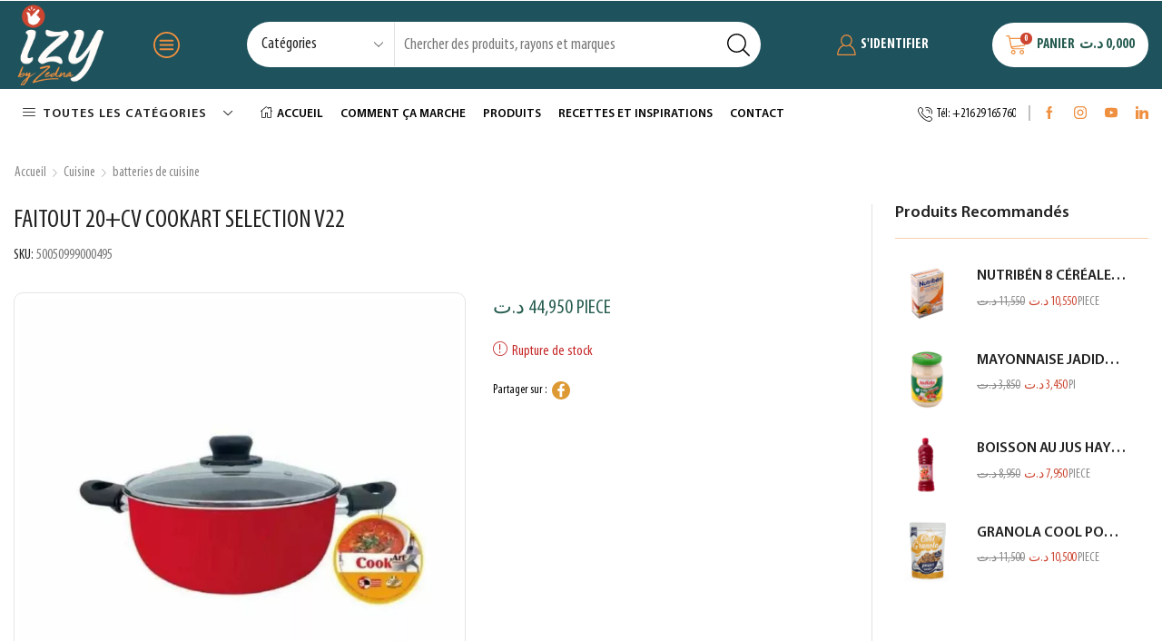

--- FILE ---
content_type: text/html; charset=UTF-8
request_url: https://izy.tn/produit/faitout-20cv-cookart-selection-v22/
body_size: 52333
content:
<!DOCTYPE html>
<html lang="fr-FR" xmlns="http://www.w3.org/1999/xhtml" prefix="og: http://ogp.me/ns# fb: http://www.facebook.com/2008/fbml" >
<head>
	<link rel="stylesheet" href="/zetatheme-child/fonts/fonts.css"/>
	<meta charset="UTF-8" />
	<meta name="viewport" content="width=device-width, initial-scale=1.0"/>
	<title>FAITOUT 20+CV COOKART SELECTION V22 &#8211; Izy by Zedna</title>
<meta name='robots' content='max-image-preview:large' />
<link rel='dns-prefetch' href='//capi-automation.s3.us-east-2.amazonaws.com' />
<link rel='dns-prefetch' href='//www.googletagmanager.com' />
<link rel="alternate" type="application/rss+xml" title="Izy by Zedna &raquo; Flux" href="https://izy.tn/feed/" />
<link rel="alternate" type="application/rss+xml" title="Izy by Zedna &raquo; Flux des commentaires" href="https://izy.tn/comments/feed/" />
<link rel="alternate" type="application/rss+xml" title="Izy by Zedna &raquo; FAITOUT 20+CV COOKART SELECTION V22 Flux des commentaires" href="https://izy.tn/produit/faitout-20cv-cookart-selection-v22/feed/" />
<style id='wp-img-auto-sizes-contain-inline-css' type='text/css'>
img:is([sizes=auto i],[sizes^="auto," i]){contain-intrinsic-size:3000px 1500px}
/*# sourceURL=wp-img-auto-sizes-contain-inline-css */
</style>
<link rel='stylesheet' id='coderockz-woo-delivery-block-css' href='https://izy.tn/hiqiqec/block/assets/css/frontend.css' type='text/css' media='all' />
<style id='classic-theme-styles-inline-css' type='text/css'>
/*! This file is auto-generated */
.wp-block-button__link{color:#fff;background-color:#32373c;border-radius:9999px;box-shadow:none;text-decoration:none;padding:calc(.667em + 2px) calc(1.333em + 2px);font-size:1.125em}.wp-block-file__button{background:#32373c;color:#fff;text-decoration:none}
/*# sourceURL=/wp-includes/css/classic-themes.min.css */
</style>
<link rel='stylesheet' id='wp-call-btn-guten-blocks-style-css' href='https://izy.tn/romojef/assets/block/build/index.css' type='text/css' media='all' />
<style id='global-styles-inline-css' type='text/css'>
:root{--wp--preset--aspect-ratio--square: 1;--wp--preset--aspect-ratio--4-3: 4/3;--wp--preset--aspect-ratio--3-4: 3/4;--wp--preset--aspect-ratio--3-2: 3/2;--wp--preset--aspect-ratio--2-3: 2/3;--wp--preset--aspect-ratio--16-9: 16/9;--wp--preset--aspect-ratio--9-16: 9/16;--wp--preset--color--black: #000000;--wp--preset--color--cyan-bluish-gray: #abb8c3;--wp--preset--color--white: #ffffff;--wp--preset--color--pale-pink: #f78da7;--wp--preset--color--vivid-red: #cf2e2e;--wp--preset--color--luminous-vivid-orange: #ff6900;--wp--preset--color--luminous-vivid-amber: #fcb900;--wp--preset--color--light-green-cyan: #7bdcb5;--wp--preset--color--vivid-green-cyan: #00d084;--wp--preset--color--pale-cyan-blue: #8ed1fc;--wp--preset--color--vivid-cyan-blue: #0693e3;--wp--preset--color--vivid-purple: #9b51e0;--wp--preset--gradient--vivid-cyan-blue-to-vivid-purple: linear-gradient(135deg,rgb(6,147,227) 0%,rgb(155,81,224) 100%);--wp--preset--gradient--light-green-cyan-to-vivid-green-cyan: linear-gradient(135deg,rgb(122,220,180) 0%,rgb(0,208,130) 100%);--wp--preset--gradient--luminous-vivid-amber-to-luminous-vivid-orange: linear-gradient(135deg,rgb(252,185,0) 0%,rgb(255,105,0) 100%);--wp--preset--gradient--luminous-vivid-orange-to-vivid-red: linear-gradient(135deg,rgb(255,105,0) 0%,rgb(207,46,46) 100%);--wp--preset--gradient--very-light-gray-to-cyan-bluish-gray: linear-gradient(135deg,rgb(238,238,238) 0%,rgb(169,184,195) 100%);--wp--preset--gradient--cool-to-warm-spectrum: linear-gradient(135deg,rgb(74,234,220) 0%,rgb(151,120,209) 20%,rgb(207,42,186) 40%,rgb(238,44,130) 60%,rgb(251,105,98) 80%,rgb(254,248,76) 100%);--wp--preset--gradient--blush-light-purple: linear-gradient(135deg,rgb(255,206,236) 0%,rgb(152,150,240) 100%);--wp--preset--gradient--blush-bordeaux: linear-gradient(135deg,rgb(254,205,165) 0%,rgb(254,45,45) 50%,rgb(107,0,62) 100%);--wp--preset--gradient--luminous-dusk: linear-gradient(135deg,rgb(255,203,112) 0%,rgb(199,81,192) 50%,rgb(65,88,208) 100%);--wp--preset--gradient--pale-ocean: linear-gradient(135deg,rgb(255,245,203) 0%,rgb(182,227,212) 50%,rgb(51,167,181) 100%);--wp--preset--gradient--electric-grass: linear-gradient(135deg,rgb(202,248,128) 0%,rgb(113,206,126) 100%);--wp--preset--gradient--midnight: linear-gradient(135deg,rgb(2,3,129) 0%,rgb(40,116,252) 100%);--wp--preset--font-size--small: 13px;--wp--preset--font-size--medium: 20px;--wp--preset--font-size--large: 36px;--wp--preset--font-size--x-large: 42px;--wp--preset--spacing--20: 0.44rem;--wp--preset--spacing--30: 0.67rem;--wp--preset--spacing--40: 1rem;--wp--preset--spacing--50: 1.5rem;--wp--preset--spacing--60: 2.25rem;--wp--preset--spacing--70: 3.38rem;--wp--preset--spacing--80: 5.06rem;--wp--preset--shadow--natural: 6px 6px 9px rgba(0, 0, 0, 0.2);--wp--preset--shadow--deep: 12px 12px 50px rgba(0, 0, 0, 0.4);--wp--preset--shadow--sharp: 6px 6px 0px rgba(0, 0, 0, 0.2);--wp--preset--shadow--outlined: 6px 6px 0px -3px rgb(255, 255, 255), 6px 6px rgb(0, 0, 0);--wp--preset--shadow--crisp: 6px 6px 0px rgb(0, 0, 0);}:where(.is-layout-flex){gap: 0.5em;}:where(.is-layout-grid){gap: 0.5em;}body .is-layout-flex{display: flex;}.is-layout-flex{flex-wrap: wrap;align-items: center;}.is-layout-flex > :is(*, div){margin: 0;}body .is-layout-grid{display: grid;}.is-layout-grid > :is(*, div){margin: 0;}:where(.wp-block-columns.is-layout-flex){gap: 2em;}:where(.wp-block-columns.is-layout-grid){gap: 2em;}:where(.wp-block-post-template.is-layout-flex){gap: 1.25em;}:where(.wp-block-post-template.is-layout-grid){gap: 1.25em;}.has-black-color{color: var(--wp--preset--color--black) !important;}.has-cyan-bluish-gray-color{color: var(--wp--preset--color--cyan-bluish-gray) !important;}.has-white-color{color: var(--wp--preset--color--white) !important;}.has-pale-pink-color{color: var(--wp--preset--color--pale-pink) !important;}.has-vivid-red-color{color: var(--wp--preset--color--vivid-red) !important;}.has-luminous-vivid-orange-color{color: var(--wp--preset--color--luminous-vivid-orange) !important;}.has-luminous-vivid-amber-color{color: var(--wp--preset--color--luminous-vivid-amber) !important;}.has-light-green-cyan-color{color: var(--wp--preset--color--light-green-cyan) !important;}.has-vivid-green-cyan-color{color: var(--wp--preset--color--vivid-green-cyan) !important;}.has-pale-cyan-blue-color{color: var(--wp--preset--color--pale-cyan-blue) !important;}.has-vivid-cyan-blue-color{color: var(--wp--preset--color--vivid-cyan-blue) !important;}.has-vivid-purple-color{color: var(--wp--preset--color--vivid-purple) !important;}.has-black-background-color{background-color: var(--wp--preset--color--black) !important;}.has-cyan-bluish-gray-background-color{background-color: var(--wp--preset--color--cyan-bluish-gray) !important;}.has-white-background-color{background-color: var(--wp--preset--color--white) !important;}.has-pale-pink-background-color{background-color: var(--wp--preset--color--pale-pink) !important;}.has-vivid-red-background-color{background-color: var(--wp--preset--color--vivid-red) !important;}.has-luminous-vivid-orange-background-color{background-color: var(--wp--preset--color--luminous-vivid-orange) !important;}.has-luminous-vivid-amber-background-color{background-color: var(--wp--preset--color--luminous-vivid-amber) !important;}.has-light-green-cyan-background-color{background-color: var(--wp--preset--color--light-green-cyan) !important;}.has-vivid-green-cyan-background-color{background-color: var(--wp--preset--color--vivid-green-cyan) !important;}.has-pale-cyan-blue-background-color{background-color: var(--wp--preset--color--pale-cyan-blue) !important;}.has-vivid-cyan-blue-background-color{background-color: var(--wp--preset--color--vivid-cyan-blue) !important;}.has-vivid-purple-background-color{background-color: var(--wp--preset--color--vivid-purple) !important;}.has-black-border-color{border-color: var(--wp--preset--color--black) !important;}.has-cyan-bluish-gray-border-color{border-color: var(--wp--preset--color--cyan-bluish-gray) !important;}.has-white-border-color{border-color: var(--wp--preset--color--white) !important;}.has-pale-pink-border-color{border-color: var(--wp--preset--color--pale-pink) !important;}.has-vivid-red-border-color{border-color: var(--wp--preset--color--vivid-red) !important;}.has-luminous-vivid-orange-border-color{border-color: var(--wp--preset--color--luminous-vivid-orange) !important;}.has-luminous-vivid-amber-border-color{border-color: var(--wp--preset--color--luminous-vivid-amber) !important;}.has-light-green-cyan-border-color{border-color: var(--wp--preset--color--light-green-cyan) !important;}.has-vivid-green-cyan-border-color{border-color: var(--wp--preset--color--vivid-green-cyan) !important;}.has-pale-cyan-blue-border-color{border-color: var(--wp--preset--color--pale-cyan-blue) !important;}.has-vivid-cyan-blue-border-color{border-color: var(--wp--preset--color--vivid-cyan-blue) !important;}.has-vivid-purple-border-color{border-color: var(--wp--preset--color--vivid-purple) !important;}.has-vivid-cyan-blue-to-vivid-purple-gradient-background{background: var(--wp--preset--gradient--vivid-cyan-blue-to-vivid-purple) !important;}.has-light-green-cyan-to-vivid-green-cyan-gradient-background{background: var(--wp--preset--gradient--light-green-cyan-to-vivid-green-cyan) !important;}.has-luminous-vivid-amber-to-luminous-vivid-orange-gradient-background{background: var(--wp--preset--gradient--luminous-vivid-amber-to-luminous-vivid-orange) !important;}.has-luminous-vivid-orange-to-vivid-red-gradient-background{background: var(--wp--preset--gradient--luminous-vivid-orange-to-vivid-red) !important;}.has-very-light-gray-to-cyan-bluish-gray-gradient-background{background: var(--wp--preset--gradient--very-light-gray-to-cyan-bluish-gray) !important;}.has-cool-to-warm-spectrum-gradient-background{background: var(--wp--preset--gradient--cool-to-warm-spectrum) !important;}.has-blush-light-purple-gradient-background{background: var(--wp--preset--gradient--blush-light-purple) !important;}.has-blush-bordeaux-gradient-background{background: var(--wp--preset--gradient--blush-bordeaux) !important;}.has-luminous-dusk-gradient-background{background: var(--wp--preset--gradient--luminous-dusk) !important;}.has-pale-ocean-gradient-background{background: var(--wp--preset--gradient--pale-ocean) !important;}.has-electric-grass-gradient-background{background: var(--wp--preset--gradient--electric-grass) !important;}.has-midnight-gradient-background{background: var(--wp--preset--gradient--midnight) !important;}.has-small-font-size{font-size: var(--wp--preset--font-size--small) !important;}.has-medium-font-size{font-size: var(--wp--preset--font-size--medium) !important;}.has-large-font-size{font-size: var(--wp--preset--font-size--large) !important;}.has-x-large-font-size{font-size: var(--wp--preset--font-size--x-large) !important;}
:where(.wp-block-post-template.is-layout-flex){gap: 1.25em;}:where(.wp-block-post-template.is-layout-grid){gap: 1.25em;}
:where(.wp-block-term-template.is-layout-flex){gap: 1.25em;}:where(.wp-block-term-template.is-layout-grid){gap: 1.25em;}
:where(.wp-block-columns.is-layout-flex){gap: 2em;}:where(.wp-block-columns.is-layout-grid){gap: 2em;}
:root :where(.wp-block-pullquote){font-size: 1.5em;line-height: 1.6;}
/*# sourceURL=global-styles-inline-css */
</style>
<link rel='stylesheet' id='contact-form-7-css' href='https://izy.tn/nanadoq/includes/css/styles.css' type='text/css' media='all' />
<link rel='stylesheet' id='wdpq_style-css' href='https://izy.tn/cibepij/style.css' type='text/css' media='all' />
<style id='woocommerce-inline-inline-css' type='text/css'>
.woocommerce form .form-row .required { visibility: visible; }
/*# sourceURL=woocommerce-inline-inline-css */
</style>
<link rel='stylesheet' id='lpac-css' href='https://izy.tn/fubaqan/assets/public/css/lpac-public.css' type='text/css' media='all' />
<link rel='stylesheet' id='select2-css' href='https://izy.tn/sigoteb/assets/css/select2.css' type='text/css' media='all' />
<link rel='stylesheet' id='etheme-parent-style-css' href='https://izy.tn/zetatheme/xstore.min.css' type='text/css' media='all' />
<link rel='stylesheet' id='etheme-general-all-style-css' href='https://izy.tn/zetatheme/css/general-all.min.css' type='text/css' media='all' />
<link rel='stylesheet' id='elementor-frontend-css' href='https://izy.tn/bicitin/assets/css/frontend.min.css' type='text/css' media='all' />
<link rel='stylesheet' id='etheme-elementor-all-widgets-style-css' href='https://izy.tn/zetatheme/css/elementor-all-widgets.min.css' type='text/css' media='all' />
<link rel='stylesheet' id='etheme-woocommerce-all-style-css' href='https://izy.tn/zetatheme/css/woocommerce-all.min.css' type='text/css' media='all' />
<link rel='stylesheet' id='etheme-single-product-builder-css' href='https://izy.tn/zetatheme/css/modules/woocommerce/single-product/single-product-builder.min.css' type='text/css' media='all' />
<style id='xstore-icons-font-inline-css' type='text/css'>
@font-face {
				  font-family: 'xstore-icons';
				  src:
				    url('https://izy.tn/zetatheme/fonts/xstore-icons-light.ttf') format('truetype'),
				    url('https://izy.tn/zetatheme/fonts/xstore-icons-light.woff2') format('woff2'),
				    url('https://izy.tn/zetatheme/fonts/xstore-icons-light.woff') format('woff'),
				    url('https://izy.tn/zetatheme/fonts/xstore-icons-light.svg#xstore-icons') format('svg');
				  font-weight: normal;
				  font-style: normal;
				  font-display: swap;
				}
/*# sourceURL=xstore-icons-font-inline-css */
</style>
<link rel='stylesheet' id='etheme-header-menu-css' href='https://izy.tn/zetatheme/css/modules/layout/header/parts/menu.min.css' type='text/css' media='all' />
<link rel='stylesheet' id='etheme-all-departments-menu-css' href='https://izy.tn/zetatheme/css/modules/layout/header/parts/all-departments-menu.min.css' type='text/css' media='all' />
<link rel='stylesheet' id='etheme-header-contacts-css' href='https://izy.tn/zetatheme/css/modules/layout/header/parts/contacts.min.css' type='text/css' media='all' />
<link rel='stylesheet' id='xstore-kirki-styles-css' href='https://izy.tn/monipec/xstore/kirki-styles.css' type='text/css' media='all' />
<link rel='stylesheet' id='child-style-css' href='https://izy.tn/zetatheme-child/sapamob.css' type='text/css' media='all' />
<script type="text/javascript" src="https://izy.tn/dutonaj/js/jquery/jquery.min.js" id="jquery-core-js"></script>
<script type="text/javascript" src="https://izy.tn/dutonaj/js/jquery/jquery-migrate.min.js" id="jquery-migrate-js"></script>
<script type="text/javascript" src="https://izy.tn/cibepij/includes/woodecimalproduct.js" id="wdpq_quantity_data-js"></script>
<script type="text/javascript" src="https://izy.tn/sigoteb/assets/js/jquery-blockui/jquery.blockUI.min.js" id="wc-jquery-blockui-js" defer="defer" data-wp-strategy="defer"></script>
<script type="text/javascript" id="wc-add-to-cart-js-extra">
/* <![CDATA[ */
var wc_add_to_cart_params = {"ajax_url":"/zeta-login/admin-ajax.php","wc_ajax_url":"/?wc-ajax=%%endpoint%%","i18n_view_cart":"Voir le panier","cart_url":"https://izy.tn/cart/","is_cart":"","cart_redirect_after_add":"no"};
//# sourceURL=wc-add-to-cart-js-extra
/* ]]> */
</script>
<script type="text/javascript" src="https://izy.tn/sigoteb/assets/js/frontend/add-to-cart.min.js" id="wc-add-to-cart-js" defer="defer" data-wp-strategy="defer"></script>
<script type="text/javascript" src="https://izy.tn/sigoteb/assets/js/zoom/jquery.zoom.min.js" id="wc-zoom-js" defer="defer" data-wp-strategy="defer"></script>
<script type="text/javascript" id="wc-single-product-js-extra">
/* <![CDATA[ */
var wc_single_product_params = {"i18n_required_rating_text":"Veuillez s\u00e9lectionner une note","i18n_rating_options":["1 of 5 stars","2 of 5 stars","3 of 5 stars","4 of 5 stars","5 of 5 stars"],"i18n_product_gallery_trigger_text":"View full-screen image gallery","review_rating_required":"yes","flexslider":{"rtl":false,"animation":"slide","smoothHeight":true,"directionNav":false,"controlNav":"thumbnails","slideshow":false,"animationSpeed":500,"animationLoop":false,"allowOneSlide":false},"zoom_enabled":"1","zoom_options":[],"photoswipe_enabled":"","photoswipe_options":{"shareEl":false,"closeOnScroll":false,"history":false,"hideAnimationDuration":0,"showAnimationDuration":0},"flexslider_enabled":""};
//# sourceURL=wc-single-product-js-extra
/* ]]> */
</script>
<script type="text/javascript" src="https://izy.tn/sigoteb/assets/js/frontend/single-product.min.js" id="wc-single-product-js" defer="defer" data-wp-strategy="defer"></script>
<script type="text/javascript" src="https://izy.tn/sigoteb/assets/js/js-cookie/js.cookie.min.js" id="wc-js-cookie-js" defer="defer" data-wp-strategy="defer"></script>
<script type="text/javascript" id="woocommerce-js-extra">
/* <![CDATA[ */
var woocommerce_params = {"ajax_url":"/zeta-login/admin-ajax.php","wc_ajax_url":"/?wc-ajax=%%endpoint%%","i18n_password_show":"Show password","i18n_password_hide":"Hide password"};
//# sourceURL=woocommerce-js-extra
/* ]]> */
</script>
<script type="text/javascript" src="https://izy.tn/sigoteb/assets/js/frontend/woocommerce.min.js" id="woocommerce-js" defer="defer" data-wp-strategy="defer"></script>
<script type="text/javascript" src="https://www.googletagmanager.com/gtag/js?id=G-HCXW98TLLJ" id="google_gtagjs-js" async></script>
<script type="text/javascript" id="google_gtagjs-js-after">
/* <![CDATA[ */
window.dataLayer = window.dataLayer || [];function gtag(){dataLayer.push(arguments);}
gtag("set","linker",{"domains":["izy.tn"]});
gtag("js", new Date());
gtag("set", "developer_id.dZTNiMT", true);
gtag("config", "G-HCXW98TLLJ");
//# sourceURL=google_gtagjs-js-after
/* ]]> */
</script>
<link rel="https://api.w.org/" href="https://izy.tn/wp-json/" /><link rel="alternate" title="JSON" type="application/json" href="https://izy.tn/wp-json/wp/v2/product/34815" /><link rel="EditURI" type="application/rsd+xml" title="RSD" href="https://izy.tn/jusutad.php?rsd" />
<meta name="generator" content="WordPress 6.9" />
<meta name="generator" content="WooCommerce 10.4.3" />
<link rel="canonical" href="https://izy.tn/produit/faitout-20cv-cookart-selection-v22/" />
<link rel='shortlink' href='https://izy.tn/?p=34815' />
<script type="text/javascript">
 

jQuery(document).ready(function(){
	
	jQuery(" a img.woocommerce-placeholder").parents(".product").addClass("sans-image");
	jQuery(window).on('load', function() {
    jQuery("a img.woocommerce-placeholder").parents(".product").hide();
});
setInterval(function() {jQuery(".etheme_products a img.woocommerce-placeholder").parents(".product").css("display","none")}, 1000);
})</script>
<script type="text/javascript">

jQuery(document).ready(function( $ ){
	


	jQuery("button.cm-calculate-fee.btn.btn-primary").hide();
	jQuery( "body" ).on( "click", "#payment > div > div > div > div", function() {
		jQuery('#billing_adr').val(jQuery('#billing_address_1').val());
  jQuery("#customer_details > div.col-2 > div > div.custom-container > div.cm-address-checkout-fee > button").click();
});
	   
});</script>
<script type="text/javascript">


jQuery(document).ready(function( $ ){
	jQuery("#billing_address_1").attr("disabled", true);
	jQuery("#billing_first_name").attr("placeholder", "Nom et Prénom ");
	jQuery("#billing_phone").attr("placeholder", "Téléphone  ");
	
	jQuery("#billing_adr_field").hide();
	
	
	
	
	jQuery("#billing_informations_manquantes").attr("placeholder", "Etage, portes, etc...");
	jQuery("#billing__billing_postcode").attr("placeholder", "Code postale");
	jQuery("#billing_email").attr("placeholder", "Email");
	jQuery("input#cm-copy-billing").change(function(){
	jQuery("input.cm-empty-copy-billing.cm-checkout-inputs.cm-town-city").val("Sfax");
	jQuery("input.cm-empty-copy-billing.cm-checkout-inputs.cm-fe-country").val("Tunisie");	 
	});
   
	jQuery("input.cm-empty-copy-billing.cm-checkout-inputs.cm-town-city").val("Sfax");
	jQuery("input.cm-empty-copy-billing.cm-checkout-inputs.cm-fe-country").val("Tunisie");
	jQuery("input.cm-empty-copy-billing.cm-checkout-inputs.cm-town-city").hide();
	jQuery("input.cm-empty-copy-billing.cm-checkout-inputs.cm-fe-country").hide();
	jQuery(".woocommerce-billing-fields").hide();
	jQuery(".woocommerce-shipping-fields").hide();
	jQuery("#billing_la_livraison_nest_disponible_dans_sfax_field").hide();
	
    jQuery("p#coderockz_woo_delivery_delivery_selection_box_field span.woocommerce-input-wrapper").change(function(){
		
        var str = jQuery("p#coderockz_woo_delivery_delivery_selection_box_field .select2-selection__rendered").text();	
		if (str == "Retrait magasin") {
			jQuery("#billing_la_livraison_nest_disponible_dans_sfax_field").hide();
			var test = jQuery("#order_review > table > tfoot > tr.fee > td > span > bdi").text();
			if (test != "") { 
			location.reload();
			}
			jQuery(".woocommerce-privacy-policy-text").css("opacity", "1");
			jQuery(".woocommerce-billing-fields__field-wrapper").css("padding-top", "0");
			jQuery("div#lpac-map-container").css("padding-top", "0");
			 jQuery("#place_order").css("opacity", "1");
			jQuery("#place_order").css("cursor", "auto");
			jQuery( ".woocommerce-billing-fields__field-wrapper" ).addClass( "fullinput" );
			
		jQuery( ".cm-address-checkout-fee " ).addClass( "paslivraison" );
		jQuery(".woocommerce-shipping-fields").show();	
			jQuery(".woocommerce-billing-fields").show();
        jQuery("#billing_address_1").val("Route mahdia km7 Sfax");
			jQuery("#billing_adr").val("Route mahdia km7 Sfax");
		jQuery("#billing__billing_postcode").val("3011");	
		jQuery("#billing__billing_postcode_field").hide();	
		jQuery("p#billing_address_1_field").hide();
		jQuery("p#billing_postcode_field").hide();
		jQuery(".btn.cm-calculate-delivry").hide();
		jQuery("#billing_informations_manquantes_field").hide();
		jQuery("#place_order").show();	
		jQuery("div#lpac-map-container").css({"visibility": "hidden", "height": "0"});
      }else{
		  	jQuery("#billing_la_livraison_nest_disponible_dans_sfax_field").show();
		  jQuery("#billing__billing_postcode").val("");
		  jQuery("#billing__billing_postcode_field").show();
		  jQuery(".woocommerce-billing-fields__field-wrapper").css("padding-top", "150px");
			jQuery("div#lpac-map-container").css("padding-top", "150px");
		  jQuery("#place_order").css("opacity", "1");
		  jQuery(".woocommerce-privacy-policy-text").css("opacity", "1");
		  jQuery(".woocommerce-privacy-policy-text").css("display", "block");
		  jQuery(".woocommerce-billing-fields").show();
	jQuery(".woocommerce-shipping-fields").show();
		jQuery("#place_order").hide();
		jQuery(".btn.cm-calculate-delivry").show();
		jQuery( ".cm-address-checkout-fee " ).removeClass( "paslivraison" );
		  jQuery( ".woocommerce-billing-fields__field-wrapper" ).removeClass( "fullinput" );
		jQuery("#billing_address_1").val("");
		jQuery("#billing_postcode").val("");	
		jQuery("p#billing_address_1_field").show();
		jQuery("p#billing_postcode_field").show();
		jQuery("#billing_informations_manquantes_field").show();
		jQuery("div#lpac-map-container").css({"visibility": "visible", "height": "auto"});  
	  }
		
		
		
		
		
		
 });
	
	
});</script>
<meta name="generator" content="Site Kit by Google 1.171.0" /><meta name="generator" content="performance-lab 4.0.1; plugins: ">
<style type="text/css">.wp-call-button{ display: none; } @media screen and (max-width: 650px) { .wp-call-button{display: block; position: fixed; text-decoration: none; z-index: 9999999999;width: 60px; height: 60px; border-radius: 50%;/*transform: scale(0.8);*/  right: 20px;  bottom: 20px; background: url( [data-uri] ) center/30px 30px no-repeat #cc4530 !important;} }</style>
        <script type="text/javascript">
            var jQueryMigrateHelperHasSentDowngrade = false;
			window.onerror = function( msg, url, line, col, error ) {
				// Break out early, do not processing if a downgrade reqeust was already sent.
				if ( jQueryMigrateHelperHasSentDowngrade ) {
					return true;
                }
				var xhr = new XMLHttpRequest();
				var nonce = 'b3a43f3a89';
				var jQueryFunctions = [
					'andSelf',
					'browser',
					'live',
					'boxModel',
					'support.boxModel',
					'size',
					'swap',
					'clean',
					'sub',
                ];
				var match_pattern = /\)\.(.+?) is not a function/;
                var erroredFunction = msg.match( match_pattern );
                // If there was no matching functions, do not try to downgrade.
                if ( null === erroredFunction || typeof erroredFunction !== 'object' || typeof erroredFunction[1] === "undefined" || -1 === jQueryFunctions.indexOf( erroredFunction[1] ) ) {
                    return true;
                }
                // Set that we've now attempted a downgrade request.
                jQueryMigrateHelperHasSentDowngrade = true;
				xhr.open( 'POST', 'https://izy.tn/zeta-login/admin-ajax.php' );
				xhr.setRequestHeader( 'Content-Type', 'application/x-www-form-urlencoded' );
				xhr.onload = function () {
					var response,
                        reload = false;
					if ( 200 === xhr.status ) {
                        try {
                        	response = JSON.parse( xhr.response );
                        	reload = response.data.reload;
                        } catch ( e ) {
                        	reload = false;
                        }
                    }
					// Automatically reload the page if a deprecation caused an automatic downgrade, ensure visitors get the best possible experience.
					if ( reload ) {
						location.reload();
                    }
				};
				xhr.send( encodeURI( 'action=jquery-migrate-downgrade-version&_wpnonce=' + nonce ) );
				// Suppress error alerts in older browsers
				return true;
			}
        </script>
					<link rel="prefetch" as="font" href="https://izy.tn/zetatheme/fonts/xstore-icons-light.woff?v=9.5.2" type="font/woff">
					<link rel="prefetch" as="font" href="https://izy.tn/zetatheme/fonts/xstore-icons-light.woff2?v=9.5.2" type="font/woff2">
			<noscript><style>.woocommerce-product-gallery{ opacity: 1 !important; }</style></noscript>
	<meta name="generator" content="Elementor 3.34.3; features: additional_custom_breakpoints; settings: css_print_method-external, google_font-enabled, font_display-auto">
			<script  type="text/javascript">
				!function(f,b,e,v,n,t,s){if(f.fbq)return;n=f.fbq=function(){n.callMethod?
					n.callMethod.apply(n,arguments):n.queue.push(arguments)};if(!f._fbq)f._fbq=n;
					n.push=n;n.loaded=!0;n.version='2.0';n.queue=[];t=b.createElement(e);t.async=!0;
					t.src=v;s=b.getElementsByTagName(e)[0];s.parentNode.insertBefore(t,s)}(window,
					document,'script','https://connect.facebook.net/en_US/fbevents.js');
			</script>
			
			<script  type="text/javascript">
				fbq('init', '3665483327031897', {}, {
    "agent": "woocommerce_0-10.4.3-3.5.15"
});
				document.addEventListener( 'DOMContentLoaded', function() {
					// Insert placeholder for events injected when a product is added to the cart through AJAX.
					document.body.insertAdjacentHTML( 'beforeend', '<div class=\"wc-facebook-pixel-event-placeholder\"></div>' );
				}, false );
			</script>
			
						<style>
				.e-con.e-parent:nth-of-type(n+4):not(.e-lazyloaded):not(.e-no-lazyload),
				.e-con.e-parent:nth-of-type(n+4):not(.e-lazyloaded):not(.e-no-lazyload) * {
					background-image: none !important;
				}
				@media screen and (max-height: 1024px) {
					.e-con.e-parent:nth-of-type(n+3):not(.e-lazyloaded):not(.e-no-lazyload),
					.e-con.e-parent:nth-of-type(n+3):not(.e-lazyloaded):not(.e-no-lazyload) * {
						background-image: none !important;
					}
				}
				@media screen and (max-height: 640px) {
					.e-con.e-parent:nth-of-type(n+2):not(.e-lazyloaded):not(.e-no-lazyload),
					.e-con.e-parent:nth-of-type(n+2):not(.e-lazyloaded):not(.e-no-lazyload) * {
						background-image: none !important;
					}
				}
			</style>
			<link rel="icon" href="https://izy.tn/monipec/2022/10/cropped-favicon-32x32.png" sizes="32x32" />
<link rel="icon" href="https://izy.tn/monipec/2022/10/cropped-favicon-192x192.png" sizes="192x192" />
<link rel="apple-touch-icon" href="https://izy.tn/monipec/2022/10/cropped-favicon-180x180.png" />
<meta name="msapplication-TileImage" content="https://izy.tn/monipec/2022/10/cropped-favicon-270x270.png" />
		<style type="text/css" id="wp-custom-css">
			div#lpac-map-instructions:before {
    content: "Cliquez sur le bouton « Détecter l'emplacement actuel », puis déplacez le marqueur rouge vers l'adresse de livraison souhaitée.";
    font-size: 19px!important;
}
.single .sans-image {
    display: block!important;
}
.single .related-products .sans-image {
    display: none!important;
}
.sans-image{
	display:none!important;
}
button#lpac-find-location-btn:before {
    content: "Détecter l'emplacement actuel";
    font-size: 14px!important;
}
button#lpac-find-location-btn {
    position: relative;
    font-size: 0!important;
}
div#lpac-map-instructions {
    position: relative;
    font-size: 0!important;
}
tr.fee th {
    position: relative;
    FONT-SIZE: 0!important;
}
tr.fee th:before {
    content: "Frais de livraison";
    font-size: 19px!important;
}
.cm-address-checkout-fee, tr.woocommerce-shipping-totals.shipping, tr.cart-subtotal, #customer_details > div.col-2 > div > div.custom-container > label {
    display: none!important;
}
.garanties .elementor-widget-container {
    min-height: 170px;
}
.etheme-post-image-inner {
    height: 200px;
    object-fit: cover;
}
.etheme-icon-box-description {
    font-family: 'Myriad Pro'!important;
    font-size: 18px!important;
}
article.blog-post .wp-picture.blog-hover-zoom img, article.post-grid .wp-picture.blog-hover-zoom img {
    -webkit-transform: scale(1);
    transform: scale(1);
    -webkit-transition: all .4s ease-out;
    transition: all .4s ease-out;
    -webkit-backface-visibility: hidden;
    backface-visibility: hidden;
    height: 250px;
    object-fit: cover;
}
.swal-button {
    background-color: #265c50;
    padding: 6px 24px;
}
.swal-button:hover {
    background-color: #f69946!important;
}
.swal-button:focus {
    box-shadow:none!important;
}
.woocommerce-billing-fields__field-wrapper {
    padding-top: 150px;
}
.etheme-timeline-connector-inner {
   
    background: #1e525c!important;
    
}
#lpac-map-instructions {
    font-size: 20px!important;
    margin: 0;
}
.avantages .etheme-icon-box {
    min-height: 300px;
}
.lpac-map-controls {
    position: absolute;
    top: 0;
}
div#lpac-map-container {
    padding-top: 150px;
    position: relative;
}
 input#billing_address_1 {
    pointer-events: none;
}
div#lpac-map-container {
    width: 50%;
    float: left;
}
h3.cm-main-label-checkout {
    border: none!important;
}
.woocommerce-billing-fields__field-wrapper {
    width: 47%;
    float: right;
}
.woocommerce-billing-fields__field-wrapper.fullinput {
    width: 100%;
    float: left;
}
.woocommerce-billing-fields__field-wrapper .form-row-first, .woocommerce-billing-fields__field-wrapper .form-row-last {
    float: none;
    width: 100%;
}
button.cm-calculate-fee.btn.btn-primary 
    display: block!important;
.cm-address-checkout-fee{
	display:block!important;
}
.cm-address-checkout-fee.paslivraison, select.cm-store-options {
    display: none!important;
}
.btn.cm-calculate-delivry {
    width: 100%;
	  margin-bottom:20px;
	  cursor:pointer;
}
.swal-icon:first-child {
    margin-top: 0;
}
.swal-overlay.swal-overlay--show-modal{
    /*display: none;*/
}
body, h1, h2, h2, h3, h4, h5, h6, div, button, li, a, span {
    font-family: 'Myriad Pro'!important; 
}
.swal-modal {
    padding: 20px;
    font-family: 'Myriad Pro'!important;
}
.sidebar-widget.etheme_widget_brands li a {
    padding-left: 20px!important;
}
.et_b_header-search.et_element-top-level input[type="text"], .et_b_header-search.et_element-top-level select, .et_b_header-search.et_element-top-level .fancy-select .fancy-placeholder-text, .et_b_header-search.et_element-top-level .search-button, .et_b_header-menu .secondary-menu-wrapper .menu li>a, .content-product .price, .et-mini-content .menu li a, .descr-box, label, .shop_table .amount, .cart-order-details .shop_table th, div.mobile-menu-content .et_b_header-menu .menu li a, span.et-tab {
    font-size: 18px;
}
.payment_box.payment_method_cod p {
    font-size: 17px;
}
#lpac-map-instructions {
    font-size: 15px;
}
.etheme-post-excerpt {
    font-size: 17px;
    line-height: 25px!important;
}
.cm-main-label-checkout {
    margin: 0!important;
}
.step-title, div#coderockz-woo-delivery-public-delivery-details h3 {
    padding: 0 0 5px 0;
    font-size: 23px;
    color: #f69946;
    text-transform: capitalize;
    margin-top: 15px;
}
.et_b_header-menu .secondary-menu-wrapper .menu>.item-design-mega-menu img {
    position: relative;
    top: -5px;
    padding-right: 5px;
}
.products-page-cats a {
    font-size: 16px;
    color: #1e525c!important;
    font-weight: 500;
}
span.flex-inline.justify-content-center.align-items-center.flex-wrap, span.flex-inline.justify-content-center.align-items-center {
    font-size: 16px;
}
h3.cm-main-label-checkout, div#coderockz-woo-delivery-public-delivery-details h3 {
    padding: 0 0 5px 0!important;
    font-size: 23px;
    color: #f69946;
    text-transform: capitalize;
    margin-top: -25px!important;
    border-bottom: 1px solid var(--et_border-color);
    margin-bottom: 15px!important;
}
.footer-widget li a, .footer-widget ul.menu>li>a, .sidebar-widget li a, .sidebar-widget ul.menu>li>a, .widget li a, .widget ul.menu>li>a {
    font-size: 18px;
    padding: 0!important;
    line-height: 32px;
}
.footer-widget a, .footer-widget p {
    color: #000;
    font-size: 18px;
}
.etheme-post-meta-data a {
    font-size: 15px;
}
.cart-popup-footer {
    font-size: 17px;
}
div#media_image-15 img {
    width: 100px;
}
.mobile-header-wrapper .header-main {
  background: #1e525c!important;
  background-color: #1e525c!important;
}
.mobile-header-wrapper .et_b_header-logo.et_element-top-level img {
  width: 90px;
  margin: 10px 0;
}
.et-mobile-panel {
  display: none;
}
.banner img, .banner {
  max-height: 400px;
}
@media only screen and (max-width:1337px)and (min-width: 1201px)  {
	
	.slide-blc {
  width: 76% !important;
  padding-left: 3%;
}
	.et_b_header-menu.et_element-top-level .menu > li > a {
  font-size: 13px!important;
}
	#menu-all-departments .item-link {
  font-size: 17px !important;
}
	/*.slide-blc .elementor-element-populated {
  padding: 130px 90px 162px 90px!important;
}*/
	.et_element-top-level.et_b_header-menu .menu > li:last-child, .et_b_header-menu .menu > li:nth-last-child(2) .et_b_header-menu-sep {
  display: block!important;
}
}
@media only screen and (max-width:1200px)  {
	.woocommerce-billing-fields__field-wrapper {
    padding-top: 30px;
}
	.slide-blc {
  width: 100% !important;
}
	.vide{
		width: 0% !important;
	}
	div#lpac-map-container {
    width:100%;
    float: none;
}
.woocommerce-billing-fields__field-wrapper {
    width: 100%;
    float: none;
}
	
}
@media only screen and (max-width:992px)  {
div#coderockz-woo-delivery-public-delivery-details h3 {
     margin-top: 0!important; 
 
}
}
		</style>
		<style id="kirki-inline-styles"></style><style type="text/css" class="et_custom-css">.btn-checkout:hover,.btn-view-wishlist:hover{opacity:1 !important}.et_element-top-level.et_b_header-account>a,.et_element-top-level.et_b_header-wishlist>a,.et_element-top-level.et_b_header-cart>a{font-weight:800}.mobile-header-wrapper .et_b_header-cart.et_element-top-level>a{width:auto}@media only screen and (min-width:1200px) and (max-width:1275px){.et_element-top-level.et_b_header-menu .menu>li:last-child,.et_b_header-menu .menu>li:nth-last-child(2) .et_b_header-menu-sep{display:none}}.mini-cart-buttons a{font-size:14px !important}.checkout-button:focus{color:var(--et_btn-color)}.et_b_header-socials a:hover{color:var(--et_active-color)}.mobile-menu-content>.et_b_header-socials{justify-content:inherit}.secondary-menu-wrapper .menu{box-shadow:0 4px 10px rgb(0 0 0 / 12%);border-radius:0 0 10px 10px}.content-product .quantity-wrapper .button,.content-product .quantity-wrapper .button.et-st-disabled:hover{border-radius:5px}.single-product .sidebar-widget .widget-title{font-size:18px}.et_product-block .single-wishlist .wishlist-fragment>div,.et_product-block .single-compare>a{margin-bottom:0;font-weight:500}.woocommerce-product-gallery.images-wrapper,.thumbnails-list .swiper-slide a{border:1px solid #E5E5E5;border-radius:10px;padding:5px}.single-product form.cart table.variations td.value select{width:100%}.single-product .et-timer.product-sale-counter{border:1px solid #D6D6D6;border-radius:10px;text-align:center;padding:12px;font-size:8px !important}@media only screen and (max-width:767px){.single-product .connect-block-element-vBVVM{flex-wrap:wrap;margin:-7px 0}.single-product .et_element.connect-block-element-vBVVM>div,.single-product .et_element.connect-block-element-vBVVM>form.cart,.single-product .et_element.connect-block-element-vBVVM>.price{margin:7px 0}.single-product .et_element.connect-block-element-vBVVM .et_connect-block-sep{margin:0 3px}}article.blog-post .wp-picture.blog-hover-zoom{border-radius:10px}.products-bordered-layout.with-ajax .ajax-content{border-radius:10px}.sidebar .widget-title{font-size:18px;text-transform:uppercase}.swiper-custom-right:not(.et-swiper-elementor-nav),.swiper-custom-left:not(.et-swiper-elementor-nav){background:transparent !important}@media only screen and (max-width:1460px){.swiper-custom-left,.middle-inside .swiper-entry .swiper-button-prev,.middle-inside.swiper-entry .swiper-button-prev{left:-15px}.swiper-custom-right,.middle-inside .swiper-entry .swiper-button-next,.middle-inside.swiper-entry .swiper-button-next{right:-15px}.middle-inbox .swiper-entry .swiper-button-prev,.middle-inbox.swiper-entry .swiper-button-prev{left:8px}.middle-inbox .swiper-entry .swiper-button-next,.middle-inbox.swiper-entry .swiper-button-next{right:8px}.swiper-entry:hover .swiper-custom-left,.middle-inside .swiper-entry:hover .swiper-button-prev,.middle-inside.swiper-entry:hover .swiper-button-prev{left:-5px}.swiper-entry:hover .swiper-custom-right,.middle-inside .swiper-entry:hover .swiper-button-next,.middle-inside.swiper-entry:hover .swiper-button-next{right:-5px}.middle-inbox .swiper-entry:hover .swiper-button-prev,.middle-inbox.swiper-entry:hover .swiper-button-prev{left:5px}.middle-inbox .swiper-entry:hover .swiper-button-next,.middle-inbox.swiper-entry:hover .swiper-button-next{right:5px}}.header-main-menu.et_element-top-level .menu{margin-right:-0px;margin-left:-0px}.swiper-container{width:auto}.content-product .product-content-image img,.category-grid img,.categoriesCarousel .category-grid img{width:100%}.etheme-elementor-slider:not(.swiper-container-initialized,.swiper-initialized) .swiper-slide{max-width:calc(100% / var(--slides-per-view,4))}.etheme-elementor-slider[data-animation]:not(.swiper-container-initialized,.swiper-initialized,[data-animation=slide],[data-animation=coverflow]) .swiper-slide{max-width:100%}body:not([data-elementor-device-mode]) .etheme-elementor-off-canvas__container{transition:none;opacity:0;visibility:hidden;position:fixed}</style></head>
<body class="wp-singular product-template-default single single-product postid-34815 wp-custom-logo wp-theme-xstore wp-child-theme-xstore-child theme-xstore woocommerce woocommerce-page woocommerce-no-js et_cart-type-2 et_b_dt_header-not-overlap et_b_mob_header-not-overlap breadcrumbs-type-left2  et-preloader-off et-catalog-off sticky-message-off et-secondary-menu-on et-secondary-visibility-opened et-secondary-on-home et-old-browser elementor-default elementor-kit-22" data-mode="light">



<div class="template-container">

		<div class="template-content">
		<div class="page-wrapper">
			<header id="header" class="site-header sticky"  data-type="sticky"><div class="header-wrapper">
<div class="header-main-wrapper sticky">
	<div class="header-main" data-title="Header main">
		<div class="et-row-container et-container">
			<div class="et-wrap-columns flex align-items-center">		
				
		
        <div class="et_column et_col-xs-8 et_col-xs-offset-0 pos-static">
			
<style>                .connect-block-element-TPBnK {
                    --connect-block-space: 25px;
                    margin: 0 -25px;
                }
                .et_element.connect-block-element-TPBnK > div,
                .et_element.connect-block-element-TPBnK > form.cart,
                .et_element.connect-block-element-TPBnK > .price {
                    margin: 0 25px;
                }
                                    .et_element.connect-block-element-TPBnK > .et_b_header-widget > div, 
                    .et_element.connect-block-element-TPBnK > .et_b_header-widget > ul {
                        margin-left: 25px;
                        margin-right: 25px;
                    }
                    .et_element.connect-block-element-TPBnK .widget_nav_menu .menu > li > a {
                        margin: 0 25px                    }
/*                    .et_element.connect-block-element-TPBnK .widget_nav_menu .menu .menu-item-has-children > a:after {
                        right: 25px;
                    }*/
                </style><div class="et_element et_connect-block flex flex-row connect-block-element-TPBnK align-items-center justify-content-start">
    <div class="et_element et_b_header-logo align-start mob-align-center et_element-top-level" >
        <a href="https://izy.tn">
            <span><img width="141" height="121" src="https://izy.tn/monipec/2022/10/logoizytn.png" class="et_b_header-logo-img" alt="" srcset="https://izy.tn/monipec/2022/10/logoizytn.png " 2x decoding="async" /></span><span class="fixed"><img width="141" height="121" src="https://izy.tn/monipec/2022/10/logoizytn.png" class="et_b_header-logo-img" alt="" srcset="https://izy.tn/monipec/2022/10/logoizytn.png " 2x decoding="async" /></span>            
        </a>
    </div>
<div class="et_element et_b_header-mobile-menu  static et-content_toggle et-off-canvas et-content-left toggles-by-arrow" data-item-click="item">
	
    <span class="et-element-label-wrapper flex  justify-content-start mob-justify-content-start">
			<span class="flex-inline align-items-center et-element-label pointer et-toggle valign-center" >
				<span class="et_b-icon"><svg version="1.1" id="Layer_1" xmlns="http://www.w3.org/2000/svg" xmlns:xlink="http://www.w3.org/1999/xlink" x="0px" y="0px" width="1em" height="1em" viewBox="0 0 100 100" style="enable-background:new 0 0 100 100;" xml:space="preserve"><g><path d="M26,37h47.7c1.7,0,3.3-1.3,3.3-3.3s-1.3-3.3-3.3-3.3H26c-1.7,0-3.3,1.3-3.3,3.3S24.3,37,26,37z"/><path d="M74,46.7H26c-1.7,0-3.3,1.3-3.3,3.3s1.3,3.3,3.3,3.3h47.7c1.7,0,3.3-1.3,3.3-3.3S75.7,46.7,74,46.7z"/><path d="M74,63H26c-1.7,0-3.3,1.3-3.3,3.3s1.3,3.3,3.3,3.3h47.7c1.7,0,3.3-1.3,3.3-3.3S75.7,63,74,63z"/></g><path d="M50,0C22.3,0,0,22.3,0,50s22.3,50,50,50s50-22.3,50-50S77.7,0,50,0z M50,93.7C26,93.7,6.3,74,6.3,50S26,6.3,50,6.3S93.7,26,93.7,50S74,93.7,50,93.7z"/></svg></span>							</span>
		</span>
	        <div class="et-mini-content">
			<span class="et-toggle pos-absolute et-close full-left top">
				<svg xmlns="http://www.w3.org/2000/svg" width="0.8em" height="0.8em" viewBox="0 0 24 24">
					<path d="M13.056 12l10.728-10.704c0.144-0.144 0.216-0.336 0.216-0.552 0-0.192-0.072-0.384-0.216-0.528-0.144-0.12-0.336-0.216-0.528-0.216 0 0 0 0 0 0-0.192 0-0.408 0.072-0.528 0.216l-10.728 10.728-10.704-10.728c-0.288-0.288-0.768-0.288-1.056 0-0.168 0.144-0.24 0.336-0.24 0.528 0 0.216 0.072 0.408 0.216 0.552l10.728 10.704-10.728 10.704c-0.144 0.144-0.216 0.336-0.216 0.552s0.072 0.384 0.216 0.528c0.288 0.288 0.768 0.288 1.056 0l10.728-10.728 10.704 10.704c0.144 0.144 0.336 0.216 0.528 0.216s0.384-0.072 0.528-0.216c0.144-0.144 0.216-0.336 0.216-0.528s-0.072-0.384-0.216-0.528l-10.704-10.704z"></path>
				</svg>
			</span>
            <div class="et-content mobile-menu-content children-align-inherit">
				
    <div class="et_element et_b_header-logo justify-content-center" >
        <a href="https://izy.tn">
            <span><img width="141" height="121" src="https://izy.tn/monipec/2022/10/logoizytn.png" class="et_b_header-logo-img" alt="" srcset="https://izy.tn/monipec/2022/10/logoizytn.png " 2x decoding="async" /></span>            
        </a>
    </div>
<div class="et_element et_b_header-search flex align-items-center   justify-content-end flex-basis-full et-content-dropdown" >
		
	    
        <form action="https://izy.tn/" role="search" data-min="3" data-per-page="100"
                            class="ajax-search-form  ajax-with-suggestions input-input " method="get">
			
                <div class="input-row flex align-items-center et-overflow-hidden" data-search-mode="dark">
                    					                    <label class="screen-reader-text" for="et_b-header-search-input-60">Search input</label>
                    <input type="text" value=""
                           placeholder="Chercher des produits, rayons et marques" autocomplete="off" class="form-control" id="et_b-header-search-input-60" name="s">
					
					                        <input type="hidden" name="post_type" value="product">
					
                                            <input type="hidden" name="et_search" value="true">
                    					
					                    <span class="buttons-wrapper flex flex-nowrap pos-relative">
                    <span class="clear flex-inline justify-content-center align-items-center pointer">
                        <span class="et_b-icon">
                            <svg xmlns="http://www.w3.org/2000/svg" width=".7em" height=".7em" viewBox="0 0 24 24"><path d="M13.056 12l10.728-10.704c0.144-0.144 0.216-0.336 0.216-0.552 0-0.192-0.072-0.384-0.216-0.528-0.144-0.12-0.336-0.216-0.528-0.216 0 0 0 0 0 0-0.192 0-0.408 0.072-0.528 0.216l-10.728 10.728-10.704-10.728c-0.288-0.288-0.768-0.288-1.056 0-0.168 0.144-0.24 0.336-0.24 0.528 0 0.216 0.072 0.408 0.216 0.552l10.728 10.704-10.728 10.704c-0.144 0.144-0.216 0.336-0.216 0.552s0.072 0.384 0.216 0.528c0.288 0.288 0.768 0.288 1.056 0l10.728-10.728 10.704 10.704c0.144 0.144 0.336 0.216 0.528 0.216s0.384-0.072 0.528-0.216c0.144-0.144 0.216-0.336 0.216-0.528s-0.072-0.384-0.216-0.528l-10.704-10.704z"></path></svg>
                        </span>
                    </span>
                    <button type="submit" class="search-button flex justify-content-center align-items-center pointer" aria-label="Search button">
                        <span class="et_b-loader"></span>
                    <svg xmlns="http://www.w3.org/2000/svg" width="1em" height="1em" fill="currentColor" viewBox="0 0 24 24"><path d="M23.784 22.8l-6.168-6.144c1.584-1.848 2.448-4.176 2.448-6.576 0-5.52-4.488-10.032-10.032-10.032-5.52 0-10.008 4.488-10.008 10.008s4.488 10.032 10.032 10.032c2.424 0 4.728-0.864 6.576-2.472l6.168 6.144c0.144 0.144 0.312 0.216 0.48 0.216s0.336-0.072 0.456-0.192c0.144-0.12 0.216-0.288 0.24-0.48 0-0.192-0.072-0.384-0.192-0.504zM18.696 10.080c0 4.752-3.888 8.64-8.664 8.64-4.752 0-8.64-3.888-8.64-8.664 0-4.752 3.888-8.64 8.664-8.64s8.64 3.888 8.64 8.664z"></path></svg>                    <span class="screen-reader-text">Search</span></button>
                </span>
                </div>
				
											                <div class="ajax-results-wrapper"></div>
			        </form>
		</div>
<div class="et_b-tabs-wrapper">        <div class="et_b-tabs">
			                <span class="et-tab active"
                      data-tab="menu">
                        Menu                    </span>
			            <span class="et-tab "
                  data-tab="menu_2">
                    Categories                </span>
			        </div>
		            <div class="et_b-tab-content active"
                 data-tab-name="menu">
				                    <div class="et_element et_b_header-menu header-mobile-menu flex align-items-center"
                         data-title="Menu">
						<div class="menu-main-container"><ul id="menu-main-menu" class="menu"><li id="menu-item-2112" class="menu-item menu-item-type-post_type menu-item-object-page menu-item-home menu-item-2112 item-level-0 item-design-dropdown columns-2"><a href="https://izy.tn/" class="item-link"><i class="et-icon et-home"></i>Accueil</a></li>
<li id="menu-item-2114" class="menu-item menu-item-type-post_type menu-item-object-page menu-item-2114 item-level-0 item-design-dropdown"><a href="https://izy.tn/about-us/" class="item-link">Comment ça marche</a></li>
<li id="menu-item-2116" class="menu-item menu-item-type-post_type menu-item-object-page current_page_parent menu-item-2116 item-level-0 item-design-dropdown"><a href="https://izy.tn/shop/" class="item-link">Produits</a></li>
<li id="menu-item-2146" class="menu-item menu-item-type-post_type menu-item-object-page menu-item-2146 item-level-0 item-design-dropdown"><a href="https://izy.tn/blog/" class="item-link">Recettes et inspirations</a></li>
<li id="menu-item-2148" class="menu-item menu-item-type-post_type menu-item-object-page menu-item-2148 item-level-0 item-design-dropdown"><a href="https://izy.tn/contact-us/" class="item-link">Contact</a></li>
</ul></div>                    </div>
				            </div>
            <div class="et_b-tab-content "
                 data-tab-name="menu_2">
				                <div class="et_element et_b_header-menu header-mobile-menu flex align-items-center"
                     data-title="Menu">
					<div class="menu-main-container"><ul id="menu-menu-categories" class="menu"><li id="menu-item-2468" class="menu-item menu-item-type-taxonomy menu-item-object-product_cat menu-item-2468 item-level-0 item-design-dropdown"><a href="https://izy.tn/categorie-produit/pates-conserves-sales-et-epices/" class="item-link">Pâtes, conserves salés et épices</a></li>
<li id="menu-item-2464" class="menu-item menu-item-type-taxonomy menu-item-object-product_cat menu-item-2464 item-level-0 item-design-dropdown"><a href="https://izy.tn/categorie-produit/boissons-gazeuses-jus-et-eaux/" class="item-link">Boissons gazeuses, jus et eaux</a></li>
<li id="menu-item-2466" class="menu-item menu-item-type-taxonomy menu-item-object-product_cat menu-item-2466 item-level-0 item-design-dropdown"><a href="https://izy.tn/categorie-produit/cremerie/" class="item-link">Crémerie</a></li>
<li id="menu-item-2469" class="menu-item menu-item-type-taxonomy menu-item-object-product_cat menu-item-2469 item-level-0 item-design-dropdown"><a href="https://izy.tn/categorie-produit/petit-dejeuner-et-snacks/" class="item-link">Petit déjeuner et snacks</a></li>
<li id="menu-item-2465" class="menu-item menu-item-type-taxonomy menu-item-object-product_cat menu-item-2465 item-level-0 item-design-dropdown"><a href="https://izy.tn/categorie-produit/boulangerie-et-patisserie/" class="item-link">Boulangerie et pâtisserie</a></li>
<li id="menu-item-2471" class="menu-item menu-item-type-taxonomy menu-item-object-product_cat menu-item-2471 item-level-0 item-design-dropdown"><a href="https://izy.tn/categorie-produit/hygiene-et-beaute/" class="item-link">Hygiene et beauté</a></li>
<li id="menu-item-2461" class="menu-item menu-item-type-taxonomy menu-item-object-product_cat menu-item-2461 item-level-0 item-design-dropdown"><a href="https://izy.tn/categorie-produit/animalerie/" class="item-link">Animalerie</a></li>
<li id="menu-item-2467" class="menu-item menu-item-type-taxonomy menu-item-object-product_cat current-product-ancestor current-menu-parent current-product-parent menu-item-2467 item-level-0 item-design-dropdown"><a href="https://izy.tn/categorie-produit/cuisine/" class="item-link">Cuisine</a></li>
<li id="menu-item-2470" class="menu-item menu-item-type-taxonomy menu-item-object-product_cat menu-item-2470 item-level-0 item-design-dropdown"><a href="https://izy.tn/categorie-produit/marche/" class="item-link">Marché</a></li>
<li id="menu-item-2474" class="menu-item menu-item-type-taxonomy menu-item-object-product_cat menu-item-2474 item-level-0 item-design-dropdown"><a href="https://izy.tn/categorie-produit/petit-electromenager/" class="item-link">Petit électromenager</a></li>
<li id="menu-item-2463" class="menu-item menu-item-type-taxonomy menu-item-object-product_cat menu-item-2463 item-level-0 item-design-dropdown"><a href="https://izy.tn/categorie-produit/biosans-gluten-dietetique/" class="item-link">Bio,sans gluten &amp; diététique</a></li>
<li id="menu-item-2472" class="menu-item menu-item-type-taxonomy menu-item-object-product_cat current-product-ancestor current-menu-parent current-product-parent menu-item-2472 item-level-0 item-design-dropdown"><a href="https://izy.tn/categorie-produit/cuisine/" class="item-link">Cuisine</a></li>
<li id="menu-item-2483" class="menu-item menu-item-type-taxonomy menu-item-object-product_cat menu-item-2483 item-level-0 item-design-dropdown"><a href="https://izy.tn/categorie-produit/entretien-maison/" class="item-link">Entretien maison</a></li>
<li id="menu-item-2475" class="menu-item menu-item-type-taxonomy menu-item-object-product_cat menu-item-2475 item-level-0 item-design-dropdown"><a href="https://izy.tn/categorie-produit/mode-linge-et-loisirs/" class="item-link">Mode, linge et loisirs</a></li>
<li id="menu-item-2476" class="menu-item menu-item-type-taxonomy menu-item-object-product_cat menu-item-2476 item-level-0 item-design-dropdown"><a href="https://izy.tn/categorie-produit/gros-electromenager/" class="item-link">Gros électromenager</a></li>
<li id="menu-item-2477" class="menu-item menu-item-type-taxonomy menu-item-object-product_cat menu-item-2477 item-level-0 item-design-dropdown"><a href="https://izy.tn/categorie-produit/librairie/" class="item-link">Librairie</a></li>
<li id="menu-item-2478" class="menu-item menu-item-type-taxonomy menu-item-object-product_cat menu-item-2478 item-level-0 item-design-dropdown"><a href="https://izy.tn/categorie-produit/biosans-gluten-dietetique/" class="item-link">Bio,sans gluten &amp; diététique</a></li>
<li id="menu-item-2462" class="menu-item menu-item-type-taxonomy menu-item-object-product_cat menu-item-2462 item-level-0 item-design-dropdown"><a href="https://izy.tn/categorie-produit/auto-et-bricolage/" class="item-link">Auto et bricolage</a></li>
<li id="menu-item-2473" class="menu-item menu-item-type-taxonomy menu-item-object-product_cat menu-item-2473 item-level-0 item-design-dropdown"><a href="https://izy.tn/categorie-produit/high-tech/" class="item-link">High Tech</a></li>
</ul></div>                </div>
			            </div>
			</div>
<div class="et_element et_b_header-socials et-socials flex flex-nowrap align-items-center  justify-content-center flex-row" >
	        <a href="https://www.facebook.com/profile.php?id=100089039301614"             data-tooltip="Facebook" title="Facebook">
            <span class="screen-reader-text hidden">Facebook</span>
			<svg xmlns="http://www.w3.org/2000/svg" width="1em" height="1em" viewBox="0 0 24 24"><path d="M13.488 8.256v-3c0-0.84 0.672-1.488 1.488-1.488h1.488v-3.768h-2.976c-2.472 0-4.488 2.016-4.488 4.512v3.744h-3v3.744h3v12h4.512v-12h3l1.488-3.744h-4.512z"></path></svg>        </a>
	        <a href="#"             data-tooltip="Instagram" title="Instagram">
            <span class="screen-reader-text hidden">Instagram</span>
			<svg xmlns="http://www.w3.org/2000/svg" width="1em" height="1em" viewBox="0 0 24 24"><path d="M16.512 0h-9.024c-4.128 0-7.488 3.36-7.488 7.488v9c0 4.152 3.36 7.512 7.488 7.512h9c4.152 0 7.512-3.36 7.512-7.488v-9.024c0-4.128-3.36-7.488-7.488-7.488zM21.744 16.512c0 2.904-2.352 5.256-5.256 5.256h-9c-2.904 0-5.256-2.352-5.256-5.256v-9.024c0-2.904 2.352-5.256 5.256-5.256h9c2.904 0 5.256 2.352 5.256 5.256v9.024zM12 6c-3.312 0-6 2.688-6 6s2.688 6 6 6 6-2.688 6-6-2.688-6-6-6zM12 15.744c-2.064 0-3.744-1.68-3.744-3.744s1.68-3.744 3.744-3.744 3.744 1.68 3.744 3.744c0 2.064-1.68 3.744-3.744 3.744zM19.248 5.544c0 0.437-0.355 0.792-0.792 0.792s-0.792-0.355-0.792-0.792c0-0.437 0.355-0.792 0.792-0.792s0.792 0.355 0.792 0.792z"></path></svg>        </a>
	        <a href="#"             data-tooltip="Youtube" title="Youtube">
            <span class="screen-reader-text hidden">Youtube</span>
			<svg xmlns="http://www.w3.org/2000/svg" width="1em" height="1em" viewBox="0 0 32 32"><path d="M31.050 7.041c-0.209-0.886-0.874-1.597-1.764-1.879-2.356-0.748-7.468-1.47-13.286-1.47s-10.93 0.722-13.287 1.47c-0.889 0.282-1.555 0.993-1.764 1.879-0.394 1.673-0.95 4.776-0.95 8.959s0.556 7.286 0.95 8.959c0.209 0.886 0.874 1.597 1.764 1.879 2.356 0.748 7.468 1.47 13.286 1.47s10.93-0.722 13.287-1.47c0.889-0.282 1.555-0.993 1.764-1.879 0.394-1.673 0.95-4.776 0.95-8.959s-0.556-7.286-0.95-8.959zM12.923 20.923v-9.846l9.143 4.923-9.143 4.923z"></path></svg>        </a>
	        <a href="#"             data-tooltip="Linkedin" title="Linkedin">
            <span class="screen-reader-text hidden">Linkedin</span>
			<svg xmlns="http://www.w3.org/2000/svg" width="1em" height="1em" viewBox="0 0 24 24"><path d="M0 7.488h5.376v16.512h-5.376v-16.512zM19.992 7.704c-0.048-0.024-0.12-0.048-0.168-0.048-0.072-0.024-0.144-0.024-0.216-0.048-0.288-0.048-0.6-0.096-0.96-0.096-3.12 0-5.112 2.28-5.76 3.144v-3.168h-5.4v16.512h5.376v-9c0 0 4.056-5.64 5.76-1.488 0 3.696 0 10.512 0 10.512h5.376v-11.16c0-2.496-1.704-4.56-4.008-5.16zM5.232 2.616c0 1.445-1.171 2.616-2.616 2.616s-2.616-1.171-2.616-2.616c0-1.445 1.171-2.616 2.616-2.616s2.616 1.171 2.616 2.616z"></path></svg>        </a>
	</div>
  
<div class="et_element et_b_header-account flex align-items-center  justify-content-inherit account-type1 et-content-right et-content-dropdown et-content-toTop" >
	
    <a href="https://izy.tn/my-account/"
       class=" flex full-width align-items-center  justify-content-inherit">
			<span class="flex justify-content-center align-items-center flex-wrap">
				                    <span class="et_b-icon">
						<svg xmlns="http://www.w3.org/2000/svg" width="1em" height="1em" viewBox="0 0 24 24"><path d="M16.848 12.168c1.56-1.32 2.448-3.216 2.448-5.232 0-3.768-3.072-6.84-6.84-6.84s-6.864 3.072-6.864 6.84c0 2.016 0.888 3.912 2.448 5.232-4.080 1.752-6.792 6.216-6.792 11.136 0 0.36 0.288 0.672 0.672 0.672h21.072c0.36 0 0.672-0.288 0.672-0.672-0.024-4.92-2.76-9.384-6.816-11.136zM12.432 1.44c3.048 0 5.52 2.472 5.52 5.52 0 1.968-1.056 3.792-2.76 4.776l-0.048 0.024c0 0 0 0-0.024 0-0.048 0.024-0.096 0.048-0.144 0.096h-0.024c-0.792 0.408-1.632 0.624-2.544 0.624-3.048 0-5.52-2.472-5.52-5.52s2.52-5.52 5.544-5.52zM9.408 13.056c0.96 0.48 1.968 0.72 3.024 0.72s2.064-0.24 3.024-0.72c3.768 1.176 6.576 5.088 6.816 9.552h-19.68c0.264-4.44 3.048-8.376 6.816-9.552z"></path></svg>					</span>
								
				                    <span class="et-element-label inline-block ">
						S'identifier					</span>
								
				
			</span>
    </a>
		
	</div>
            </div>
        </div>
	</div>
<div class="et_element et_b_header-search flex align-items-center   justify-content-end mob-justify-content- flex-basis-full et_element-top-level et-content-dropdown" >
		
	    
        <form action="https://izy.tn/" role="search" data-min="3" data-per-page="100"
                            class="ajax-search-form  ajax-with-suggestions input-input " method="get">
			
                <div class="input-row flex align-items-center " data-search-mode="dark">
                    					<select style="width: 100%; max-width: calc(122px + 1.4em)"  name='product_cat' id='product_cat-918' class='postform'>
	<option value='0' selected='selected'>Catégories </option>
	<option class="level-0" value="animalerie">Animalerie</option>
	<option class="level-1" value="accessoires-animaux">&nbsp;&nbsp;&nbsp;Accessoires animaux</option>
	<option class="level-1" value="nourriture-humide">&nbsp;&nbsp;&nbsp;Nourriture humide</option>
	<option class="level-1" value="nourriture-seche">&nbsp;&nbsp;&nbsp;Nourriture séche</option>
	<option class="level-0" value="articles-professionels">Articles professionnels</option>
	<option class="level-0" value="auto-et-bricolage">Auto et bricolage</option>
	<option class="level-1" value="auto-et-moto">&nbsp;&nbsp;&nbsp;Auto et moto</option>
	<option class="level-1" value="electricite">&nbsp;&nbsp;&nbsp;Electricité</option>
	<option class="level-0" value="biosans-gluten-dietetique">Bio,sans gluten &amp; diététique</option>
	<option class="level-1" value="epicerie-salee">&nbsp;&nbsp;&nbsp;Epicerie salée</option>
	<option class="level-1" value="epicerie-sucree">&nbsp;&nbsp;&nbsp;Epicerie sucrée</option>
	<option class="level-0" value="boissons-gazeuses-jus-et-eaux">Boissons gazeuses, jus et eaux</option>
	<option class="level-1" value="boissons-energetiques-et-bieres-sans-alcool">&nbsp;&nbsp;&nbsp;Boissons énergètiques et bières sans alcool</option>
	<option class="level-1" value="boissons-gazeuses">&nbsp;&nbsp;&nbsp;Boissons gazeuses</option>
	<option class="level-1" value="eaux-minerales">&nbsp;&nbsp;&nbsp;Eaux minérales</option>
	<option class="level-1" value="jus-et-nectars-de-fruits">&nbsp;&nbsp;&nbsp;Jus et nectars de fruits</option>
	<option class="level-1" value="sirops-et-concentres-de-sirop">&nbsp;&nbsp;&nbsp;Sirops et concentrés de sirop</option>
	<option class="level-0" value="boulangerie-et-patisserie">Boulangerie et pâtisserie</option>
	<option class="level-1" value="farine-et-semoule">&nbsp;&nbsp;&nbsp;Farine et semoule</option>
	<option class="level-1" value="fonds-et-pates-de-base">&nbsp;&nbsp;&nbsp;Fonds et pâtes de base</option>
	<option class="level-1" value="gateaux-glaces-et-desserts">&nbsp;&nbsp;&nbsp;Gateaux, glaces et desserts</option>
	<option class="level-1" value="hydrolats-et-eaux-florales">&nbsp;&nbsp;&nbsp;Hydrolats et eaux florales</option>
	<option class="level-1" value="patisserie-tunisienne">&nbsp;&nbsp;&nbsp;Patisserie tunisienne</option>
	<option class="level-1" value="produits-aide-a-la-patisserie">&nbsp;&nbsp;&nbsp;Produits aide à la patisserie</option>
	<option class="level-1" value="sucre">&nbsp;&nbsp;&nbsp;Sucre</option>
	<option class="level-0" value="cremerie">Crémerie</option>
	<option class="level-1" value="beurre-et-margarine">&nbsp;&nbsp;&nbsp;Beurre et margarine</option>
	<option class="level-1" value="boissons-lactes-et-cremes-fraiches">&nbsp;&nbsp;&nbsp;Boissons lactés et crémes fraiches</option>
	<option class="level-1" value="fromages-et-ricotta">&nbsp;&nbsp;&nbsp;Fromages et ricotta</option>
	<option class="level-1" value="laits">&nbsp;&nbsp;&nbsp;Laits</option>
	<option class="level-1" value="yaourts-et-cremes-desserts">&nbsp;&nbsp;&nbsp;Yaourts et crémes desserts</option>
	<option class="level-0" value="cuisine">Cuisine</option>
	<option class="level-1" value="art-de-table">&nbsp;&nbsp;&nbsp;Art de table</option>
	<option class="level-1" value="batteries-de-cuisine">&nbsp;&nbsp;&nbsp;batteries de cuisine</option>
	<option class="level-1" value="couteaux-et-ustensiles-de-cuisine">&nbsp;&nbsp;&nbsp;Couteaux et ustensiles de cuisine</option>
	<option class="level-1" value="moules-et-plats-a-four">&nbsp;&nbsp;&nbsp;Moules et plats à four</option>
	<option class="level-1" value="papier-et-emballage-alimentaire">&nbsp;&nbsp;&nbsp;Papier et emballage alimentaire</option>
	<option class="level-1" value="rangement-et-conservation">&nbsp;&nbsp;&nbsp;Rangement et conservation</option>
	<option class="level-0" value="entretien-maison">Entretien maison</option>
	<option class="level-1" value="desodorisants-parfums-dambiance-et-bougies">&nbsp;&nbsp;&nbsp;Désodorisants, parfums d&#8217;ambiance et bougies</option>
	<option class="level-1" value="entretien-de-la-vaisselle">&nbsp;&nbsp;&nbsp;Entretien de la vaisselle</option>
	<option class="level-1" value="insecticides">&nbsp;&nbsp;&nbsp;Insecticides</option>
	<option class="level-1" value="lessive-et-soin-du-linge">&nbsp;&nbsp;&nbsp;Lessive et soin du linge</option>
	<option class="level-1" value="materiel-dentretien-nettoyage">&nbsp;&nbsp;&nbsp;Matériel d&#8217;entretien &amp; nettoyage</option>
	<option class="level-1" value="produit-desinfactant">&nbsp;&nbsp;&nbsp;Produit Désinfectant</option>
	<option class="level-1" value="produits-sols-et-surfaces">&nbsp;&nbsp;&nbsp;Produits sols et surfaces</option>
	<option class="level-0" value="free-oui">FreeOui</option>
	<option class="level-0" value="gros-electromenager">Gros électromenager</option>
	<option class="level-1" value="climatisation-et-chauffage">&nbsp;&nbsp;&nbsp;Climatisation et chauffage</option>
	<option class="level-0" value="huiles-et-vinaigres">Huiles et vinaigres</option>
	<option class="level-1" value="huiles-dolives">&nbsp;&nbsp;&nbsp;Huiles d&#8217;olives</option>
	<option class="level-1" value="huiles-vegetales">&nbsp;&nbsp;&nbsp;Huiles végétales</option>
	<option class="level-1" value="vinaigres">&nbsp;&nbsp;&nbsp;Vinaigres</option>
	<option class="level-0" value="hygiene-et-beaute">Hygiene et beauté</option>
	<option class="level-1" value="brosses-pinceaux-et-accessoires-cheveux">&nbsp;&nbsp;&nbsp;Brosses, pinceaux et accessoires cheveux</option>
	<option class="level-1" value="epilation-et-rasage">&nbsp;&nbsp;&nbsp;Epilation et rasage</option>
	<option class="level-1" value="hygiene-bucco-dentaire">&nbsp;&nbsp;&nbsp;hygiene bucco-dentaire</option>
	<option class="level-1" value="hygiene-corporelle">&nbsp;&nbsp;&nbsp;hygiene corporelle</option>
	<option class="level-1" value="maquillage-des-levres">&nbsp;&nbsp;&nbsp;Maquillage des levres</option>
	<option class="level-1" value="maquillage-du-teint">&nbsp;&nbsp;&nbsp;Maquillage du teint</option>
	<option class="level-1" value="maquillage-yeux">&nbsp;&nbsp;&nbsp;Maquillage yeux</option>
	<option class="level-1" value="onglerie">&nbsp;&nbsp;&nbsp;Onglerie</option>
	<option class="level-1" value="papier-toilette-et-coton">&nbsp;&nbsp;&nbsp;Papier toilette et coton</option>
	<option class="level-1" value="savon-lingettes-et-soins-des-mains">&nbsp;&nbsp;&nbsp;Savon, lingettes et soins des mains</option>
	<option class="level-1" value="serviettes-hygieniques-et-couches-adultes">&nbsp;&nbsp;&nbsp;Serviettes hygieniques et couches adultes</option>
	<option class="level-1" value="shampooings-soins-capillaire-et-coloration">&nbsp;&nbsp;&nbsp;Shampooings, soins capillaire et coloration</option>
	<option class="level-1" value="soin-solaire">&nbsp;&nbsp;&nbsp;Soin solaire</option>
	<option class="level-1" value="soins-du-visage">&nbsp;&nbsp;&nbsp;Soins du visage</option>
	<option class="level-0" value="librairie">Librairie</option>
	<option class="level-1" value="feutres-et-stylos">&nbsp;&nbsp;&nbsp;Feutres et stylos</option>
	<option class="level-0" value="marche">Marché</option>
	<option class="level-1" value="boucherie">&nbsp;&nbsp;&nbsp;Boucherie</option>
	<option class="level-1" value="charcuterie-surgele">&nbsp;&nbsp;&nbsp;Charcuterie &#8211; surgelé</option>
	<option class="level-1" value="legumes-et-fruits">&nbsp;&nbsp;&nbsp;Légumes et fruits</option>
	<option class="level-1" value="oeufs">&nbsp;&nbsp;&nbsp;Oeufs</option>
	<option class="level-1" value="poissonnerie">&nbsp;&nbsp;&nbsp;Poissonnerie</option>
	<option class="level-1" value="volaille">&nbsp;&nbsp;&nbsp;Volaille</option>
	<option class="level-0" value="mode-linge-et-loisirs">Mode, linge et loisirs</option>
	<option class="level-1" value="coin-de-fetes">&nbsp;&nbsp;&nbsp;Coin de fêtes</option>
	<option class="level-1" value="jouets">&nbsp;&nbsp;&nbsp;Jouets</option>
	<option class="level-0" value="non-classe">Non classé</option>
	<option class="level-0" value="pates-conserves-sales-et-epices">Pâtes, conserves salés et épices</option>
	<option class="level-1" value="conserves-de-poisson">&nbsp;&nbsp;&nbsp;Conserves de poisson</option>
	<option class="level-1" value="conserves-de-tomate">&nbsp;&nbsp;&nbsp;Conserves de tomate</option>
	<option class="level-1" value="cuisine-du-monde">&nbsp;&nbsp;&nbsp;Cuisine du monde</option>
	<option class="level-1" value="legumes-et-salaisons">&nbsp;&nbsp;&nbsp;Légumes et salaisons</option>
	<option class="level-1" value="mayonnaise-ketchup-et-moutarde">&nbsp;&nbsp;&nbsp;Mayonnaise, ketchup et moutarde</option>
	<option class="level-1" value="pates-riz-et-couscous">&nbsp;&nbsp;&nbsp;Pâtes, riz et couscous</option>
	<option class="level-1" value="sauces-harissa-et-salade-mechouia">&nbsp;&nbsp;&nbsp;Sauces, Harissa et salade mechouia</option>
	<option class="level-1" value="sels-epices-et-herbes">&nbsp;&nbsp;&nbsp;Sels, épices et herbes</option>
	<option class="level-0" value="petit-dejeuner-et-snacks">Petit déjeuner et snacks</option>
	<option class="level-1" value="cafes-et-thes">&nbsp;&nbsp;&nbsp;Cafés et thés</option>
	<option class="level-1" value="cereales-et-snacks">&nbsp;&nbsp;&nbsp;Céreales et snacks</option>
	<option class="level-1" value="chips-et-aperitifs">&nbsp;&nbsp;&nbsp;Chips et apéritifs</option>
	<option class="level-1" value="confiserie-et-chocolaterie">&nbsp;&nbsp;&nbsp;Confiserie et chocolaterie</option>
	<option class="level-1" value="conserves-de-fruits">&nbsp;&nbsp;&nbsp;Conserves de fruits</option>
	<option class="level-1" value="gouters-biscuits-et-cakes">&nbsp;&nbsp;&nbsp;Goûters, biscuits et cakes</option>
	<option class="level-1" value="miel-et-sucre">&nbsp;&nbsp;&nbsp;Miel et sucre</option>
	<option class="level-1" value="pains-speciaux">&nbsp;&nbsp;&nbsp;Pains spéciaux</option>
	<option class="level-1" value="pates-a-tartiner-et-chamia">&nbsp;&nbsp;&nbsp;Pâtes à tartiner et chamia</option>
	<option class="level-0" value="petit-electromenager">Petit électromenager</option>
	<option class="level-1" value="beaute-forme-et-sante">&nbsp;&nbsp;&nbsp;Beauté, forme et sante</option>
	<option class="level-1" value="petit-dejeuner">&nbsp;&nbsp;&nbsp;Petit déjeuner</option>
	<option class="level-1" value="robots-de-cuisine">&nbsp;&nbsp;&nbsp;Robots de cuisine</option>
	<option class="level-1" value="soin-de-linge">&nbsp;&nbsp;&nbsp;Soin de linge</option>
	<option class="level-0" value="special-ramadan-2026">Spécial Ramadan 2026</option>
	<option class="level-0" value="univers-bebe-et-maman">Univers bébé et maman</option>
	<option class="level-1" value="aliments-bebe">&nbsp;&nbsp;&nbsp;Aliments bébé</option>
	<option class="level-1" value="couches-et-lingettes">&nbsp;&nbsp;&nbsp;Couches et lingettes</option>
</select>
                    <label class="screen-reader-text" for="et_b-header-search-input-61">Search input</label>
                    <input type="text" value=""
                           placeholder="Chercher des produits, rayons et marques" autocomplete="off" class="form-control" id="et_b-header-search-input-61" name="s">
					
					                        <input type="hidden" name="post_type" value="product">
					
                                            <input type="hidden" name="et_search" value="true">
                    					
					                    <span class="buttons-wrapper flex flex-nowrap pos-relative">
                    <span class="clear flex-inline justify-content-center align-items-center pointer">
                        <span class="et_b-icon">
                            <svg xmlns="http://www.w3.org/2000/svg" width=".7em" height=".7em" viewBox="0 0 24 24"><path d="M13.056 12l10.728-10.704c0.144-0.144 0.216-0.336 0.216-0.552 0-0.192-0.072-0.384-0.216-0.528-0.144-0.12-0.336-0.216-0.528-0.216 0 0 0 0 0 0-0.192 0-0.408 0.072-0.528 0.216l-10.728 10.728-10.704-10.728c-0.288-0.288-0.768-0.288-1.056 0-0.168 0.144-0.24 0.336-0.24 0.528 0 0.216 0.072 0.408 0.216 0.552l10.728 10.704-10.728 10.704c-0.144 0.144-0.216 0.336-0.216 0.552s0.072 0.384 0.216 0.528c0.288 0.288 0.768 0.288 1.056 0l10.728-10.728 10.704 10.704c0.144 0.144 0.336 0.216 0.528 0.216s0.384-0.072 0.528-0.216c0.144-0.144 0.216-0.336 0.216-0.528s-0.072-0.384-0.216-0.528l-10.704-10.704z"></path></svg>
                        </span>
                    </span>
                    <button type="submit" class="search-button flex justify-content-center align-items-center pointer" aria-label="Search button">
                        <span class="et_b-loader"></span>
                    <svg xmlns="http://www.w3.org/2000/svg" width="1em" height="1em" fill="currentColor" viewBox="0 0 24 24"><path d="M23.784 22.8l-6.168-6.144c1.584-1.848 2.448-4.176 2.448-6.576 0-5.52-4.488-10.032-10.032-10.032-5.52 0-10.008 4.488-10.008 10.008s4.488 10.032 10.032 10.032c2.424 0 4.728-0.864 6.576-2.472l6.168 6.144c0.144 0.144 0.312 0.216 0.48 0.216s0.336-0.072 0.456-0.192c0.144-0.12 0.216-0.288 0.24-0.48 0-0.192-0.072-0.384-0.192-0.504zM18.696 10.080c0 4.752-3.888 8.64-8.664 8.64-4.752 0-8.64-3.888-8.64-8.664 0-4.752 3.888-8.64 8.664-8.64s8.64 3.888 8.64 8.664z"></path></svg>                    <span class="screen-reader-text">Search</span></button>
                </span>
                </div>
				
											                <div class="ajax-results-wrapper"></div>
			        </form>
		</div>
</div>        </div>
			
				
		
        <div class="et_column et_col-xs-4 et_col-xs-offset-0 pos-static">
			
<style>                .connect-block-element-EeWoW {
                    --connect-block-space: 35px;
                    margin: 0 -35px;
                }
                .et_element.connect-block-element-EeWoW > div,
                .et_element.connect-block-element-EeWoW > form.cart,
                .et_element.connect-block-element-EeWoW > .price {
                    margin: 0 35px;
                }
                                    .et_element.connect-block-element-EeWoW > .et_b_header-widget > div, 
                    .et_element.connect-block-element-EeWoW > .et_b_header-widget > ul {
                        margin-left: 35px;
                        margin-right: 35px;
                    }
                    .et_element.connect-block-element-EeWoW .widget_nav_menu .menu > li > a {
                        margin: 0 35px                    }
/*                    .et_element.connect-block-element-EeWoW .widget_nav_menu .menu .menu-item-has-children > a:after {
                        right: 35px;
                    }*/
                </style><div class="et_element et_connect-block flex flex-row connect-block-element-EeWoW align-items-center justify-content-end">
  
<div class="et_element et_b_header-account flex align-items-center  login-link account-type1 et-content-right et-content-dropdown et-content-toTop et_element-top-level" >
	
    <a href="https://izy.tn/my-account/"
       class=" flex full-width align-items-center  justify-content-start mob-justify-content-end currentColor">
			<span class="flex-inline justify-content-center align-items-center flex-wrap">
				                    <span class="et_b-icon">
						<svg xmlns="http://www.w3.org/2000/svg" width="1em" height="1em" viewBox="0 0 24 24"><path d="M16.848 12.168c1.56-1.32 2.448-3.216 2.448-5.232 0-3.768-3.072-6.84-6.84-6.84s-6.864 3.072-6.864 6.84c0 2.016 0.888 3.912 2.448 5.232-4.080 1.752-6.792 6.216-6.792 11.136 0 0.36 0.288 0.672 0.672 0.672h21.072c0.36 0 0.672-0.288 0.672-0.672-0.024-4.92-2.76-9.384-6.816-11.136zM12.432 1.44c3.048 0 5.52 2.472 5.52 5.52 0 1.968-1.056 3.792-2.76 4.776l-0.048 0.024c0 0 0 0-0.024 0-0.048 0.024-0.096 0.048-0.144 0.096h-0.024c-0.792 0.408-1.632 0.624-2.544 0.624-3.048 0-5.52-2.472-5.52-5.52s2.52-5.52 5.544-5.52zM9.408 13.056c0.96 0.48 1.968 0.72 3.024 0.72s2.064-0.24 3.024-0.72c3.768 1.176 6.576 5.088 6.816 9.552h-19.68c0.264-4.44 3.048-8.376 6.816-9.552z"></path></svg>					</span>
								
				                    <span class="et-element-label inline-block mob-hide">
						S'identifier					</span>
								
				
			</span>
    </a>
					
                <div class="header-account-content et-mini-content">
					                    <div class="et-content">
												<div class="et_b-tabs-wrapper">                <div class="et_b-tabs">
                        <span class="et-tab active" data-tab="login">
                            Connexion                        </span>
                    <span class="et-tab" data-tab="register">
                            S&#039;inscrire
                        </span>
                </div>
				                        <form class="woocommerce-form woocommerce-form-login login et_b-tab-content active" data-tab-name="login" autocomplete="off" method="post"
                              action="https://izy.tn/my-account/">
							
							
                            <p class="woocommerce-form-row woocommerce-form-row--wide form-row form-row-wide">
                                <label for="username">Nom d&#039;utilisateur ou adresse e-mail                                     &nbsp;<span class="required">*</span></label>
                                <input type="text" title="username"
                                       class="woocommerce-Input woocommerce-Input--text input-text"
                                       name="username" id="username"
                                       value=""/>                            </p>
                            <p class="woocommerce-form-row woocommerce-form-row--wide form-row form-row-wide">
                                <label for="password">Mot de passe &nbsp;<span
                                            class="required">*</span></label>
                                <input class="woocommerce-Input woocommerce-Input--text input-text" type="password"
                                       name="password" id="password" autocomplete="current-password"/>
                            </p>
							
							
                            <a href="https://izy.tn/my-account/lost-password/"
                               class="lost-password">Lost password?</a>
                            <p>
                                <label for="rememberme"
                                       class="woocommerce-form__label woocommerce-form__label-for-checkbox inline">
                                    <input class="woocommerce-form__input woocommerce-form__input-checkbox"
                                           name="rememberme" type="checkbox" id="rememberme" value="forever"/>
                                    <span>
 Se souvient de moi</span>
                                </label>
                            </p>
                            <p class="login-submit">
								<input type="hidden" id="woocommerce-login-nonce" name="woocommerce-login-nonce" value="a379650796" /><input type="hidden" name="_wp_http_referer" value="/produit/faitout-20cv-cookart-selection-v22/" />                                <button type="submit" class="woocommerce-Button button" name="login"
                                        value="Se connecter">Se connecter</button>
                            </p>
							
							
                        </form>
						
						                            <form method="post" autocomplete="off"
                                  class="woocommerce-form woocommerce-form-register et_b-tab-content register"
                                  data-tab-name="register"                                   action="https://izy.tn/my-account/">
								
								       <p class="form-row form-row-wide">
       <label for="reg_billing_loyalty_card">Numéro carte de fidelité</label>
       <input type="text" class="input-text" name="billing_carde" id="reg_billing_card" value="" />
       </p>
       <div class="clear"></div>
       								
								
                                <p class="woocommerce-form-row woocommerce-form-row--wide form-row-wide">
                                    <label for="reg_email">Adresse e-mail                                         &nbsp;<span class="required">*</span></label>
                                    <input type="email" class="woocommerce-Input woocommerce-Input--text input-text"
                                           name="email" id="reg_email" autocomplete="email"
                                           value=""/>                                </p>
								
								
                                    <p class="woocommerce-form-row woocommerce-form-row--wide form-row-wide">
                                        <label for="reg_password">Mot de passe                                             &nbsp;<span class="required">*</span></label>
                                        <input type="password"
                                               class="woocommerce-Input woocommerce-Input--text input-text"
                                               name="password" id="reg_password" autocomplete="new-password"/>
                                    </p>
								
																
								<wc-order-attribution-inputs></wc-order-attribution-inputs><div class="woocommerce-privacy-policy-text"></div>
                                <p class="woocommerce-FormRow">
									<input type="hidden" id="woocommerce-register-nonce" name="woocommerce-register-nonce" value="bd746df2b0" />                                    <input type="hidden" name="_wp_http_referer"
                                           value="https://izy.tn/my-account/">
                                    <button type="submit" class="woocommerce-Button button" name="register"
                                            value="S&#039;inscrire
">S&#039;inscrire
</button>
                                </p>
								
								
                            </form>
							
							</div>
                    </div>
                </div>
					
	</div>
	
<div class="et_element et_b_header-cart  flex align-items-center cart-type1  et-quantity-top et-content-right et-content-dropdown et-content-toTop et_element-top-level" >
	        <a href="https://izy.tn/cart/" class=" flex flex-wrap full-width align-items-center  justify-content-start mob-justify-content-end">
			<span class="flex-inline justify-content-center align-items-center
			">
									
					                        <span class="et_b-icon">
							<span class="et-svg"><svg xmlns="http://www.w3.org/2000/svg" width="1em" height="1em" viewBox="0 0 24 24"><path d="M23.76 4.248c-0.096-0.096-0.24-0.24-0.504-0.24h-18.48l-0.48-2.4c-0.024-0.288-0.384-0.528-0.624-0.528h-2.952c-0.384 0-0.624 0.264-0.624 0.624s0.264 0.648 0.624 0.648h2.424l2.328 11.832c0.312 1.608 1.848 2.856 3.48 2.856h11.28c0.384 0 0.624-0.264 0.624-0.624s-0.264-0.624-0.624-0.624h-11.16c-0.696 0-1.344-0.312-1.704-0.816l14.064-1.92c0.264 0 0.528-0.24 0.528-0.528l1.968-7.824v-0.024c-0.024-0.048-0.024-0.288-0.168-0.432zM22.392 5.184l-1.608 6.696-14.064 1.824-1.704-8.52h17.376zM8.568 17.736c-1.464 0-2.592 1.128-2.592 2.592s1.128 2.592 2.592 2.592c1.464 0 2.592-1.128 2.592-2.592s-1.128-2.592-2.592-2.592zM9.888 20.328c0 0.696-0.624 1.32-1.32 1.32s-1.32-0.624-1.32-1.32 0.624-1.32 1.32-1.32 1.32 0.624 1.32 1.32zM18.36 17.736c-1.464 0-2.592 1.128-2.592 2.592s1.128 2.592 2.592 2.592c1.464 0 2.592-1.128 2.592-2.592s-1.128-2.592-2.592-2.592zM19.704 20.328c0 0.696-0.624 1.32-1.32 1.32s-1.344-0.6-1.344-1.32 0.624-1.32 1.32-1.32 1.344 0.624 1.344 1.32z"></path></svg></span>							        <span class="et-cart-quantity et-quantity count-0">
              0            </span>
								</span>
					
					                        <span class="et-element-label inline-block mob-hide">
							Panier						</span>
									
					                        <span class="et-cart-total et-total mob-hide">
							        <span class="et-cart-total-inner">
              <span class="woocommerce-Price-amount amount"><bdi>0,000&nbsp;<span class="woocommerce-Price-currencySymbol">&#x62f;.&#x62a;</span></bdi></span>            </span>
								</span>
					
												</span>
        </a>
		        <span class="et-cart-quantity et-quantity count-0">
              0            </span>
				    <div class="et-mini-content">
		        <div class="et-content">
			
							                    <div class="widget woocommerce widget_shopping_cart">
                        <div class="widget_shopping_cart_content">
                            <div class="woocommerce-mini-cart cart_list product_list_widget ">
								        <div class="woocommerce-mini-cart__empty-message empty">
            <p>No products in the cart.</p>
			                <a class="btn" href="https://izy.tn/shop/"><span>Retour à la boutique
</span></a>
			        </div>
		                            </div>
                        </div>
                    </div>
							
            <div class="woocommerce-mini-cart__footer-wrapper">
				
        <div class="product_list-popup-footer-inner"  style="display: none;">
            <div class="cart-popup-footer">
                <a href="https://izy.tn/cart/"
                   class="btn-view-cart wc-forward">Panier                    (0)</a>
                <div class="cart-widget-subtotal woocommerce-mini-cart__total total"
                     data-amount="0">
					<span class="small-h">Total :</span> <span class="big-coast"><span class="woocommerce-Price-amount amount"><bdi>0,000&nbsp;<span class="woocommerce-Price-currencySymbol">&#x62f;.&#x62a;</span></bdi></span></span>                </div>
            </div>
			
			
            <p class="buttons mini-cart-buttons">
				<a href="https://izy.tn/cart/" class="button wc-forward">Voir le panier</a><a href="https://izy.tn/checkout/" class="button btn-checkout wc-forward">Validation de la commande</a>            </p>
			
			
        </div>
		
		            </div>
        </div>
    </div>
	
		</div>
</div>        </div>
	</div>		</div>
	</div>
</div>
<div class="header-bottom-wrapper ">
	<div class="header-bottom" data-title="Header bottom">
		<div class="et-row-container et-container">
			<div class="et-wrap-columns flex align-items-center">		
				
		
        <div class="et_column et_col-xs-9 et_col-xs-offset-0 pos-static">
			
<style>                .connect-block-element-JT4lN {
                    --connect-block-space: 5px;
                    margin: 0 -5px;
                }
                .et_element.connect-block-element-JT4lN > div,
                .et_element.connect-block-element-JT4lN > form.cart,
                .et_element.connect-block-element-JT4lN > .price {
                    margin: 0 5px;
                }
                                    .et_element.connect-block-element-JT4lN > .et_b_header-widget > div, 
                    .et_element.connect-block-element-JT4lN > .et_b_header-widget > ul {
                        margin-left: 5px;
                        margin-right: 5px;
                    }
                    .et_element.connect-block-element-JT4lN .widget_nav_menu .menu > li > a {
                        margin: 0 5px                    }
/*                    .et_element.connect-block-element-JT4lN .widget_nav_menu .menu .menu-item-has-children > a:after {
                        right: 5px;
                    }*/
                </style><div class="et_element et_connect-block flex flex-row connect-block-element-JT4lN align-items-center justify-content-start">
 
<div class="et_element et_b_header-menu flex align-items-center header-secondary-menu  et_element-top-level" >
            <div class="secondary-menu-wrapper">
            <div class="secondary-title">
                <div class="secondary-menu-toggle">
                    <span class="et-icon et-burger"></span>
                </div>
                <span>Toutes les catégories</span>
            </div>
			<div class="menu-main-container"><ul id="menu-all-departments" class="menu"><li id="menu-item-49952" class="menu-item menu-item-type-taxonomy menu-item-object-product_cat menu-item-49952 item-level-0 item-design-dropdown columns-4 menu-label-new"><a href="https://izy.tn/categorie-produit/special-ramadan-2026/" class="item-link"><img class="lazy loaded" src="https://izy.tn/monipec/2024/02/ramadan-icon--e1708635328435.png" data-was-processed="true"> Spécial Ramadan 2026<span class="label-text">New</span></a></li>
<li id="menu-item-47330" class="menu-item menu-item-type-post_type menu-item-object-page menu-item-47330 item-level-0 item-design-dropdown columns-2 menu-label-sale"><a href="https://izy.tn/produits-en-promo/" class="item-link">Produits en promo<span class="label-text">Sale</span></a></li>
<li id="menu-item-2487" class="menu-item menu-item-type-taxonomy menu-item-object-product_cat menu-item-2487 item-level-0 item-design-mega-menu columns-4 item-with-block menu-item-has-children menu-parent-item"><a href="https://izy.tn/categorie-produit/cremerie/" class="item-link"><img class="lazy loaded" src="https://izy.tn/monipec/2022/02/Icon-7-1.png" data-src="https://izy.tn/monipec/2022/02/Icon-7-1.png" alt="menu-item-img" data-was-processed="true"> Crémerie</a><div class="menu-static-block nav-sublist-dropdown"><div class="block-container container">		<div data-elementor-type="wp-post" data-elementor-id="1150" class="elementor elementor-1150">
						<section class="elementor-section elementor-top-section elementor-element elementor-element-3d27114 elementor-section-boxed elementor-section-height-default elementor-section-height-default" data-id="3d27114" data-element_type="section">
						<div class="elementor-container elementor-column-gap-no">
					<div class="elementor-column elementor-col-50 elementor-top-column elementor-element elementor-element-7033570" data-id="7033570" data-element_type="column">
			<div class="elementor-widget-wrap elementor-element-populated">
						<section class="elementor-section elementor-inner-section elementor-element elementor-element-0e26563 elementor-section-boxed elementor-section-height-default elementor-section-height-default" data-id="0e26563" data-element_type="section">
						<div class="elementor-container elementor-column-gap-no">
					<div class="elementor-column elementor-col-100 elementor-inner-column elementor-element elementor-element-1962233" data-id="1962233" data-element_type="column">
			<div class="elementor-widget-wrap elementor-element-populated">
						<div class="elementor-element elementor-element-16c0247 elementor-widget elementor-widget-et_menu_list" data-id="16c0247" data-element_type="widget" data-widget_type="et_menu_list.default">
				<div class="elementor-widget-container">
					        
        <ul class="et-menu-list  menu-list-9438 text-left">
    
            <li class="menu-item menu-item-object-page menu-item-has-children menu-parent-item menu-item-920">
    	    
                <div class="item-title-holder ">
                    <a class="menu-title et-column-title  " href="#" target="_self" > 
                    <h3>Varieté de crémerie</h3>
                    </a>
                </div> 
            
        	        		<div class="menu-sublist"><ul>
            <li class="menu-item  menu-item-6627">
            
                <div class="subitem-title-holder    elementor-repeater-item-5d11efd">
                    <a class="menu-title et-column-title  " href="https://izy.tn/categorie-produit/cremerie/yaourts-et-cremes-desserts/" target="_self" title="Yaourts et crémes desserts" > 
                    <p>Yaourts et crémes desserts</p>
                    </a>
                </div> 
            
            </li>
        
            <li class="menu-item  menu-item-9008">
            
                <div class="subitem-title-holder    elementor-repeater-item-b341d81">
                    <a class="menu-title et-column-title  " href="https://izy.tn/categorie-produit/cremerie/beurre-et-margarine/" target="_self" title="Beurre et margarine" > 
                    <p>Beurre et margarine</p>
                    </a>
                </div> 
            
            </li>
        
            <li class="menu-item  menu-item-4724">
            
                <div class="subitem-title-holder    elementor-repeater-item-b25751a">
                    <a class="menu-title et-column-title  " href="https://izy.tn/categorie-produit/cremerie/fromages-et-ricotta/" target="_self" title="Fromages et ricotta" > 
                    <p>Fromages et ricotta</p>
                    </a>
                </div> 
            
            </li>
        
            <li class="menu-item  menu-item-8721">
            
                <div class="subitem-title-holder    elementor-repeater-item-9658cf3">
                    <a class="menu-title et-column-title  " href="https://izy.tn/categorie-produit/cremerie/boissons-lactes-et-cremes-fraiches/" target="_self" title="Boissons lactés et crémes fraiches" > 
                    <p>Boissons lactés et crémes fraiches</p>
                    </a>
                </div> 
            
            </li>
        
            <li class="menu-item  menu-item-3620">
            
                <div class="subitem-title-holder    elementor-repeater-item-b8bbac7">
                    <a class="menu-title et-column-title  " href="https://izy.tn/categorie-produit/cremerie/laits/" target="_self" title="Laits" > 
                    <p>Laits</p>
                    </a>
                </div> 
            
            </li>
        </ul></div>
        	
            </li>
        </ul>
        				</div>
				</div>
					</div>
		</div>
					</div>
		</section>
				<section class="elementor-section elementor-inner-section elementor-element elementor-element-8244a6d elementor-section-boxed elementor-section-height-default elementor-section-height-default" data-id="8244a6d" data-element_type="section">
						<div class="elementor-container elementor-column-gap-no">
					<div class="elementor-column elementor-col-100 elementor-inner-column elementor-element elementor-element-649b669" data-id="649b669" data-element_type="column" data-settings="{&quot;background_background&quot;:&quot;classic&quot;}">
			<div class="elementor-widget-wrap elementor-element-populated">
						<div class="elementor-element elementor-element-23966b73 elementor-widget elementor-widget-etheme_icon_list" data-id="23966b73" data-element_type="widget" data-widget_type="etheme_icon_list.default">
				<div class="elementor-widget-container">
					            <div class="etheme-icon-list">
                                        <div class="etheme-icon-list-item elementor-repeater-item-578e46a">
                                                                
                                    <span class="etheme-icon-list-item-icon">
                                        <span class="etheme-icon-list-item-icon-inner">
                                        			<i aria-hidden="true" class="fas fa-phone-alt"></i>                                        </span>
                                    </span>
                                    
                                                            
                            <span class="etheme-icon-list-item-text">
                                Tél: +216 29 165 760                            </span>
                                                    </div>
                                </div>
        
        				</div>
				</div>
					</div>
		</div>
					</div>
		</section>
				<section class="elementor-section elementor-inner-section elementor-element elementor-element-b21e3d3 elementor-section-boxed elementor-section-height-default elementor-section-height-default" data-id="b21e3d3" data-element_type="section">
						<div class="elementor-container elementor-column-gap-no">
					<div class="elementor-column elementor-col-100 elementor-inner-column elementor-element elementor-element-f490631" data-id="f490631" data-element_type="column" data-settings="{&quot;background_background&quot;:&quot;classic&quot;}">
			<div class="elementor-widget-wrap elementor-element-populated">
						<div class="elementor-element elementor-element-ad3407d elementor-widget elementor-widget-etheme_icon_list" data-id="ad3407d" data-element_type="widget" data-widget_type="etheme_icon_list.default">
				<div class="elementor-widget-container">
					            <div class="etheme-icon-list">
                                        <div class="etheme-icon-list-item elementor-repeater-item-578e46a">
                                                                
                                    <span class="etheme-icon-list-item-icon">
                                        <span class="etheme-icon-list-item-icon-inner">
                                        			<i aria-hidden="true" class="et-icon et-internet"></i>                                        </span>
                                    </span>
                                    
                                                            
                            <span class="etheme-icon-list-item-text">
                                Route mahdia, Sakiet Eddaier                            </span>
                                                    </div>
                                </div>
        
        				</div>
				</div>
					</div>
		</div>
					</div>
		</section>
					</div>
		</div>
				<div class="elementor-column elementor-col-50 elementor-top-column elementor-element elementor-element-1b2936a" data-id="1b2936a" data-element_type="column" data-settings="{&quot;background_background&quot;:&quot;slideshow&quot;,&quot;background_slideshow_gallery&quot;:[{&quot;id&quot;:47647,&quot;url&quot;:&quot;https:\/\/izy.tn\/monipec\/2024\/01\/cremerie-jpg.webp&quot;}],&quot;background_slideshow_slide_duration&quot;:5000,&quot;background_slideshow_slide_transition&quot;:&quot;fade&quot;,&quot;background_slideshow_transition_duration&quot;:500}">
			<div class="elementor-widget-wrap elementor-element-populated">
						<section class="elementor-section elementor-inner-section elementor-element elementor-element-d9b9b7a elementor-section-boxed elementor-section-height-default elementor-section-height-default" data-id="d9b9b7a" data-element_type="section" data-settings="{&quot;background_background&quot;:&quot;classic&quot;}">
						<div class="elementor-container elementor-column-gap-no">
					<div class="elementor-column elementor-col-100 elementor-inner-column elementor-element elementor-element-12277de" data-id="12277de" data-element_type="column">
			<div class="elementor-widget-wrap elementor-element-populated">
						<div class="elementor-element elementor-element-35a6463 elementor-widget elementor-widget-heading" data-id="35a6463" data-element_type="widget" data-widget_type="heading.default">
				<div class="elementor-widget-container">
					<h2 class="elementor-heading-title elementor-size-default">Meilleurs produits</h2>				</div>
				</div>
				<div class="elementor-element elementor-element-1dbf2577 elementor-widget elementor-widget-text_button" data-id="1dbf2577" data-element_type="widget" data-widget_type="text_button.default">
				<div class="elementor-widget-container">
					<div class="etheme-button-wrapper"><a href="https://izy.tn/categorie-produit/cremerie/" class="fill-none etheme-text-button elementor-button" role="button">
        <span class="elementor-button-content-wrapper">
            
			<span class="elementor-button-text">Acheter maintenant</span>
                        <span class="elementor-button-icon animation-background_ltr">
                <i aria-hidden="true" class="et-icon et-right-arrow-2"></i>            </span>
        
            
        </span></a></div>				</div>
				</div>
					</div>
		</div>
					</div>
		</section>
					</div>
		</div>
					</div>
		</section>
				</div>
		</div></div></li>
<li id="menu-item-2489" class="menu-item menu-item-type-taxonomy menu-item-object-product_cat current-product-ancestor current-menu-parent current-product-parent menu-item-2489 item-level-0 item-design-mega-menu columns-4 item-with-block menu-item-has-children menu-parent-item"><a href="https://izy.tn/categorie-produit/cuisine/" class="item-link"><img class="lazy loaded" src="https://izy.tn/monipec/2022/02/Icon-1.png" data-src="https://izy.tn/monipec/2022/02/Icon-1.png" alt="menu-item-img" data-was-processed="true"> Cuisine</a><div class="menu-static-block nav-sublist-dropdown"><div class="block-container container">		<div data-elementor-type="wp-post" data-elementor-id="2551" class="elementor elementor-2551">
						<section class="elementor-section elementor-top-section elementor-element elementor-element-b0ac227 elementor-section-boxed elementor-section-height-default elementor-section-height-default" data-id="b0ac227" data-element_type="section">
						<div class="elementor-container elementor-column-gap-no">
					<div class="elementor-column elementor-col-25 elementor-top-column elementor-element elementor-element-2c6af12" data-id="2c6af12" data-element_type="column">
			<div class="elementor-widget-wrap elementor-element-populated">
						<div class="elementor-element elementor-element-e41aef9 elementor-widget elementor-widget-et_menu_list" data-id="e41aef9" data-element_type="widget" data-widget_type="et_menu_list.default">
				<div class="elementor-widget-container">
					        
        <ul class="et-menu-list  menu-list-9530 text-left">
    
            <li class="menu-item menu-item-object-page menu-item-has-children menu-parent-item menu-item-106">
    	    
                <div class="item-title-holder ">
                    <a class="menu-title et-column-title  " href="#" target="_self" > 
                    <h3>Avoir une belle cuisine</h3>
                    </a>
                </div> 
            
        	        		<div class="menu-sublist"><ul>
            <li class="menu-item  menu-item-9248">
            
                <div class="subitem-title-holder    elementor-repeater-item-07068b8">
                    <a class="menu-title et-column-title  " href="https://izy.tn/categorie-produit/cuisine/batteries-de-cuisine/" target="_self" title="batteries de cuisine " > 
                    <p>batteries de cuisine </p>
                    </a>
                </div> 
            
            </li>
        
            <li class="menu-item  menu-item-1501">
            
                <div class="subitem-title-holder    elementor-repeater-item-5d11efd">
                    <a class="menu-title et-column-title  " href="https://izy.tn/categorie-produit/cuisine/verrestasses-et-mugs/" target="_self" title="verres,tasses et mugs" > 
                    <p>verres,tasses et mugs</p>
                    </a>
                </div> 
            
            </li>
        
            <li class="menu-item  menu-item-4353">
            
                <div class="subitem-title-holder    elementor-repeater-item-b341d81">
                    <a class="menu-title et-column-title  " href="https://izy.tn/categorie-produit/cuisine/couvert-de-table/" target="_self" title="couvert de table" > 
                    <p>couvert de table</p>
                    </a>
                </div> 
            
            </li>
        
            <li class="menu-item  menu-item-5683">
            
                <div class="subitem-title-holder    elementor-repeater-item-b25751a">
                    <a class="menu-title et-column-title  " href="https://izy.tn/categorie-produit/cuisine/papier-et-emballage-alimentaire/" target="_self" title="Papier et emballage alimentaire " > 
                    <p>Papier et emballage alimentaire </p>
                    </a>
                </div> 
            
            </li>
        
            <li class="menu-item  menu-item-2765">
            
                <div class="subitem-title-holder    elementor-repeater-item-185849d">
                    <a class="menu-title et-column-title  " href="https://izy.tn/categorie-produit/cuisine/rangement-et-conservation/" target="_self" title="rangement et conservation " > 
                    <p>rangement et conservation </p>
                    </a>
                </div> 
            
            </li>
        
            <li class="menu-item  menu-item-3051">
            
                <div class="subitem-title-holder    elementor-repeater-item-9658cf3">
                    <a class="menu-title et-column-title  " href="https://izy.tn/categorie-produit/cuisine/couteaux-et-ustensiles-de-cuisine/" target="_self" title="Couteaux et ustensiles de cuisine" > 
                    <p>Couteaux et ustensiles de cuisine</p>
                    </a>
                </div> 
            
            </li>
        
            <li class="menu-item  menu-item-2915">
            
                <div class="subitem-title-holder    elementor-repeater-item-b8bbac7">
                    <a class="menu-title et-column-title  " href="https://izy.tn/categorie-produit/cuisine/art-de-table/" target="_self" title="art de table " > 
                    <p>art de table </p>
                    </a>
                </div> 
            
            </li>
        
            <li class="menu-item  menu-item-3629">
            
                <div class="subitem-title-holder    elementor-repeater-item-109f58f">
                    <a class="menu-title et-column-title  " href="https://izy.tn/categorie-produit/cuisine/moules-et-plats-a-four/" target="_self" title="Moules et plats à four" > 
                    <p>Moules et plats à four</p>
                    </a>
                </div> 
            
            </li>
        
            <li class="menu-item  menu-item-4314">
            
                <div class="subitem-title-holder    elementor-repeater-item-89dd2d5">
                    <a class="menu-title et-column-title  " href="https://izy.tn/categorie-produit/cuisine/theire-et-thermos/" target="_self" title="Theire et thermos " > 
                    <p>Theire et thermos </p>
                    </a>
                </div> 
            
            </li>
        
            <li class="menu-item  menu-item-9565">
            
                <div class="subitem-title-holder    elementor-repeater-item-998b73c">
                    <a class="menu-title et-column-title  " href="https://izy.tn/categorie-produit/cuisine/vaisselles-en-carton-et-jetables/" target="_self" title="Vaisselles en carton et jetables" > 
                    <p>Vaisselles en carton et jetables</p>
                    </a>
                </div> 
            
            </li>
        </ul></div>
        	
            </li>
        </ul>
        				</div>
				</div>
					</div>
		</div>
				<div class="elementor-column elementor-col-25 elementor-top-column elementor-element elementor-element-ccfd9ca" data-id="ccfd9ca" data-element_type="column" data-settings="{&quot;background_background&quot;:&quot;slideshow&quot;,&quot;background_slideshow_gallery&quot;:[{&quot;id&quot;:2450,&quot;url&quot;:&quot;https:\/\/izy.tn\/monipec\/2022\/10\/Petit-electromenager.jpg&quot;}],&quot;background_slideshow_loop&quot;:&quot;yes&quot;,&quot;background_slideshow_slide_duration&quot;:5000,&quot;background_slideshow_slide_transition&quot;:&quot;fade&quot;,&quot;background_slideshow_transition_duration&quot;:500}">
			<div class="elementor-widget-wrap elementor-element-populated">
						<div class="elementor-element elementor-element-6ecb5370 elementor-widget elementor-widget-etheme_animated_headline" data-id="6ecb5370" data-element_type="widget" data-settings="{&quot;shape&quot;:&quot;double_underline&quot;,&quot;text_style&quot;:&quot;highlight&quot;,&quot;loop&quot;:&quot;yes&quot;,&quot;duration&quot;:{&quot;unit&quot;:&quot;px&quot;,&quot;size&quot;:&quot;&quot;,&quot;sizes&quot;:[]}}" data-widget_type="etheme_animated_headline.default">
				<div class="elementor-widget-container">
					        
        <div class="etheme-headline-wrapper">
            <h2 class="etheme-headline" data-style="highlight">
		                                <span class="etheme-headline-text-before">
	                        Une cuisine                        </span>
                                    <span class="etheme-headline-text-wrapper">
                
		        moderne<svg xmlns="http://www.w3.org/2000/svg" viewBox="0 0 500 150" preserveAspectRatio="none"><path d="M5 130.476C199.783 121.045 295.145 109.078 495 127.639M50.6522 146.306C165.797 137.383 343.333 128.045 457.464 142.755"></path></svg>                
                </span>
                            </h2>
        </div>
        
						</div>
				</div>
				<div class="elementor-element elementor-element-6d10a511 elementor-widget elementor-widget-text_button" data-id="6d10a511" data-element_type="widget" data-widget_type="text_button.default">
				<div class="elementor-widget-container">
					<div class="etheme-button-wrapper"><a href="https://izy.tn/categorie-produit/petit-electromenager/" class="fill-none etheme-text-button elementor-button" role="button">
        <span class="elementor-button-content-wrapper">
            
			<span class="elementor-button-text">Acheter maintenant</span>
                        <span class="elementor-button-icon animation-background_ltr">
                <i aria-hidden="true" class="et-icon et-right-arrow-2"></i>            </span>
        
            
        </span></a></div>				</div>
				</div>
					</div>
		</div>
				<div class="elementor-column elementor-col-25 elementor-top-column elementor-element elementor-element-ca40240" data-id="ca40240" data-element_type="column">
			<div class="elementor-widget-wrap">
							</div>
		</div>
				<div class="elementor-column elementor-col-25 elementor-top-column elementor-element elementor-element-cba0571" data-id="cba0571" data-element_type="column" data-settings="{&quot;background_background&quot;:&quot;slideshow&quot;,&quot;background_slideshow_gallery&quot;:[{&quot;id&quot;:2455,&quot;url&quot;:&quot;https:\/\/izy.tn\/monipec\/2022\/10\/Gros-electromenager.png&quot;}],&quot;background_slideshow_loop&quot;:&quot;yes&quot;,&quot;background_slideshow_slide_duration&quot;:5000,&quot;background_slideshow_slide_transition&quot;:&quot;fade&quot;,&quot;background_slideshow_transition_duration&quot;:500}">
			<div class="elementor-widget-wrap elementor-element-populated">
						<section class="elementor-section elementor-inner-section elementor-element elementor-element-3259bd6 elementor-section-boxed elementor-section-height-default elementor-section-height-default" data-id="3259bd6" data-element_type="section" data-settings="{&quot;background_background&quot;:&quot;classic&quot;}">
						<div class="elementor-container elementor-column-gap-no">
					<div class="elementor-column elementor-col-100 elementor-inner-column elementor-element elementor-element-5090755" data-id="5090755" data-element_type="column">
			<div class="elementor-widget-wrap elementor-element-populated">
						<div class="elementor-element elementor-element-ac73d99 elementor-widget elementor-widget-heading" data-id="ac73d99" data-element_type="widget" data-widget_type="heading.default">
				<div class="elementor-widget-container">
					<h2 class="elementor-heading-title elementor-size-medium">Les bons plans cuisine</h2>				</div>
				</div>
				<div class="elementor-element elementor-element-02bf8ff elementor-widget elementor-widget-text_button" data-id="02bf8ff" data-element_type="widget" data-widget_type="text_button.default">
				<div class="elementor-widget-container">
					<div class="etheme-button-wrapper"><a href="https://izy.tn/categorie-produit/gros-electromenager/" class="fill-none etheme-text-button elementor-button" role="button">
        <span class="elementor-button-content-wrapper">
            
			<span class="elementor-button-text">Acheter maintenant</span>
                        <span class="elementor-button-icon animation-background_ltr">
                <i aria-hidden="true" class="et-icon et-right-arrow-2"></i>            </span>
        
            
        </span></a></div>				</div>
				</div>
					</div>
		</div>
					</div>
		</section>
					</div>
		</div>
					</div>
		</section>
				</div>
		</div></div></li>
<li id="menu-item-2495" class="menu-item menu-item-type-taxonomy menu-item-object-product_cat menu-item-2495 item-level-0 item-design-mega-menu columns-5 item-with-block menu-item-has-children menu-parent-item"><a href="https://izy.tn/categorie-produit/hygiene-et-beaute/" class="item-link"><img class="lazy loaded" src="https://izy.tn/monipec/2022/11/beaute.png" data-src="https://izy.tn/monipec/2022/11/beaute.png" alt="menu-item-img" data-was-processed="true">  Hygiene et beauté</a><div class="menu-static-block nav-sublist-dropdown"><div class="block-container container">		<div data-elementor-type="wp-post" data-elementor-id="2614" class="elementor elementor-2614">
						<section class="elementor-section elementor-top-section elementor-element elementor-element-b0ac227 elementor-section-boxed elementor-section-height-default elementor-section-height-default" data-id="b0ac227" data-element_type="section">
						<div class="elementor-container elementor-column-gap-no">
					<div class="elementor-column elementor-col-33 elementor-top-column elementor-element elementor-element-2c6af12" data-id="2c6af12" data-element_type="column">
			<div class="elementor-widget-wrap elementor-element-populated">
						<div class="elementor-element elementor-element-e41aef9 elementor-widget elementor-widget-et_menu_list" data-id="e41aef9" data-element_type="widget" data-widget_type="et_menu_list.default">
				<div class="elementor-widget-container">
					        
        <ul class="et-menu-list  menu-list-5202 text-left">
    
            <li class="menu-item menu-item-object-page menu-item-has-children menu-parent-item menu-item-585">
    	    
                <div class="item-title-holder ">
                    <a class="menu-title et-column-title  " href="#" target="_self" > 
                    <h3>une large selection de produits hygiéniques et cosmétiques</h3>
                    </a>
                </div> 
            
        	        		<div class="menu-sublist"><ul>
            <li class="menu-item  menu-item-8277">
            
                <div class="subitem-title-holder    elementor-repeater-item-07068b8">
                    <a class="menu-title et-column-title  " href="https://izy.tn/categorie-produit/hygiene-et-beaute/papier-toilette-et-coton/" target="_self" title="Papier toilette et coton " > 
                    <p>Papier toilette et coton </p>
                    </a>
                </div> 
            
            </li>
        
            <li class="menu-item  menu-item-7374">
            
                <div class="subitem-title-holder    elementor-repeater-item-5d11efd">
                    <a class="menu-title et-column-title  " href="https://izy.tn/categorie-produit/hygiene-et-beaute/serviettes-hygieniques-et-couches-adultes/" target="_self" title="Serviettes hygieniques et couches adultes" > 
                    <p>Serviettes hygieniques et couches adultes</p>
                    </a>
                </div> 
            
            </li>
        
            <li class="menu-item  menu-item-5720">
            
                <div class="subitem-title-holder    elementor-repeater-item-b341d81">
                    <a class="menu-title et-column-title  " href="https://izy.tn/categorie-produit/hygiene-et-beaute/soins-du-visage/" target="_self" title="Soins du visage" > 
                    <p>Soins du visage</p>
                    </a>
                </div> 
            
            </li>
        
            <li class="menu-item  menu-item-8700">
            
                <div class="subitem-title-holder    elementor-repeater-item-b25751a">
                    <a class="menu-title et-column-title  " href="https://izy.tn/categorie-produit/hygiene-et-beaute/hygiene-corporelle/" target="_self" title="hygiene corporelle" > 
                    <p>hygiene corporelle</p>
                    </a>
                </div> 
            
            </li>
        
            <li class="menu-item  menu-item-1717">
            
                <div class="subitem-title-holder    elementor-repeater-item-185849d">
                    <a class="menu-title et-column-title  " href="https://izy.tn/categorie-produit/hygiene-et-beaute/hygiene-bucco-dentaire/" target="_self" title="hygiene bucco-dentaire" > 
                    <p>hygiene bucco-dentaire</p>
                    </a>
                </div> 
            
            </li>
        
            <li class="menu-item  menu-item-3073">
            
                <div class="subitem-title-holder    elementor-repeater-item-9658cf3">
                    <a class="menu-title et-column-title  " href="https://izy.tn/categorie-produit/hygiene-et-beaute/shampooings-soins-capillaire-et-coloration/" target="_self" title="Shampooings, soins capillaire et coloration  " > 
                    <p>Shampooings, soins capillaire et coloration  </p>
                    </a>
                </div> 
            
            </li>
        
            <li class="menu-item  menu-item-7083">
            
                <div class="subitem-title-holder    elementor-repeater-item-b8bbac7">
                    <a class="menu-title et-column-title  " href="https://izy.tn/categorie-produit/hygiene-et-beaute/epilation-et-rasage/" target="_self" title="Epilation et rasage " > 
                    <p>Epilation et rasage </p>
                    </a>
                </div> 
            
            </li>
        
            <li class="menu-item  menu-item-2689">
            
                <div class="subitem-title-holder    elementor-repeater-item-109f58f">
                    <a class="menu-title et-column-title  " href="https://izy.tn/categorie-produit/hygiene-et-beaute/savon-lingettes-et-soins-des-mains/" target="_self" title="Savon, lingettes et soins des mains" > 
                    <p>Savon, lingettes et soins des mains</p>
                    </a>
                </div> 
            
            </li>
        
            <li class="menu-item  menu-item-6327">
            
                <div class="subitem-title-holder    elementor-repeater-item-89dd2d5">
                    <a class="menu-title et-column-title  " href="https://izy.tn/categorie-produit/hygiene-et-beaute/brosses-pinceaux-et-accessoires-cheveux/" target="_self" title="Brosses, pinceaux et accessoires cheveux" > 
                    <p>Brosses, pinceaux et accessoires cheveux</p>
                    </a>
                </div> 
            
            </li>
        </ul></div>
        	
            </li>
        </ul>
        				</div>
				</div>
					</div>
		</div>
				<div class="elementor-column elementor-col-33 elementor-top-column elementor-element elementor-element-4bc5a28" data-id="4bc5a28" data-element_type="column" data-settings="{&quot;background_background&quot;:&quot;classic&quot;}">
			<div class="elementor-widget-wrap elementor-element-populated">
						<div class="elementor-element elementor-element-9495432 elementor-widget elementor-widget-et_menu_list" data-id="9495432" data-element_type="widget" data-widget_type="et_menu_list.default">
				<div class="elementor-widget-container">
					        
        <ul class="et-menu-list  menu-list-6872 text-left">
    
            <li class="menu-item menu-item-object-page menu-item-has-children menu-parent-item menu-item-360">
    	    
        	        		<div class="menu-sublist"><ul>
            <li class="menu-item  menu-item-5681">
            
                <div class="subitem-title-holder    elementor-repeater-item-07068b8">
                    <a class="menu-title et-column-title  " href="https://izy.tn/categorie-produit/hygiene-et-beaute/soin-solaire/" target="_self" title="Soin solaire" > 
                    <p>Soin solaire</p>
                    </a>
                </div> 
            
            </li>
        
            <li class="menu-item  menu-item-6225">
            
                <div class="subitem-title-holder    elementor-repeater-item-5d11efd">
                    <a class="menu-title et-column-title  " href="https://izy.tn/categorie-produit/hygiene-et-beaute/accessoires-salle-de-bain/" target="_self" title="Accessoires salle de bain" > 
                    <p>Accessoires salle de bain</p>
                    </a>
                </div> 
            
            </li>
        
            <li class="menu-item  menu-item-7371">
            
                <div class="subitem-title-holder    elementor-repeater-item-b341d81">
                    <a class="menu-title et-column-title  " href="https://izy.tn/categorie-produit/hygiene-et-beaute/maquillage-du-teint/" target="_self" title="Maquillage du teint" > 
                    <p>Maquillage du teint</p>
                    </a>
                </div> 
            
            </li>
        
            <li class="menu-item  menu-item-7430">
            
                <div class="subitem-title-holder    elementor-repeater-item-b25751a">
                    <a class="menu-title et-column-title  " href="https://izy.tn/categorie-produit/hygiene-et-beaute/maquillage-des-levres/" target="_self" title="Maquillage des levres" > 
                    <p>Maquillage des levres</p>
                    </a>
                </div> 
            
            </li>
        
            <li class="menu-item  menu-item-6459">
            
                <div class="subitem-title-holder    elementor-repeater-item-185849d">
                    <a class="menu-title et-column-title  " href="https://izy.tn/categorie-produit/hygiene-et-beaute/maquillage-yeux/" target="_self" title="Maquillage yeux" > 
                    <p>Maquillage yeux</p>
                    </a>
                </div> 
            
            </li>
        
            <li class="menu-item  menu-item-8257">
            
                <div class="subitem-title-holder    elementor-repeater-item-9658cf3">
                    <a class="menu-title et-column-title  " href="https://izy.tn/categorie-produit/hygiene-et-beaute/trousses-et-accessoires-salle-de-bain/" target="_self" title="Trousses et accessoires salle de bain" > 
                    <p>Trousses et accessoires salle de bain</p>
                    </a>
                </div> 
            
            </li>
        
            <li class="menu-item  menu-item-8983">
            
                <div class="subitem-title-holder    elementor-repeater-item-b8bbac7">
                    <a class="menu-title et-column-title  " href="https://izy.tn/categorie-produit/hygiene-et-beaute/onglerie/" target="_self" title="Onglerie" > 
                    <p>Onglerie</p>
                    </a>
                </div> 
            
            </li>
        </ul></div>
        	
            </li>
        </ul>
        				</div>
				</div>
				<section class="elementor-section elementor-inner-section elementor-element elementor-element-9b95b80 elementor-section-height-min-height elementor-section-boxed elementor-section-height-default" data-id="9b95b80" data-element_type="section" data-settings="{&quot;shape_divider_top&quot;:&quot;mountains&quot;,&quot;background_background&quot;:&quot;slideshow&quot;,&quot;background_slideshow_gallery&quot;:[{&quot;id&quot;:35748,&quot;url&quot;:&quot;https:\/\/izy.tn\/monipec\/2022\/11\/Static-blocks-petit-dej-1-5-2.png&quot;}],&quot;background_slideshow_loop&quot;:&quot;yes&quot;,&quot;background_slideshow_slide_duration&quot;:5000,&quot;background_slideshow_slide_transition&quot;:&quot;fade&quot;,&quot;background_slideshow_transition_duration&quot;:500}">
					<div class="elementor-shape elementor-shape-top" aria-hidden="true" data-negative="false">
			<svg xmlns="http://www.w3.org/2000/svg" viewBox="0 0 1000 100" preserveAspectRatio="none">
	<path class="elementor-shape-fill" opacity="0.33" d="M473,67.3c-203.9,88.3-263.1-34-320.3,0C66,119.1,0,59.7,0,59.7V0h1000v59.7 c0,0-62.1,26.1-94.9,29.3c-32.8,3.3-62.8-12.3-75.8-22.1C806,49.6,745.3,8.7,694.9,4.7S492.4,59,473,67.3z"/>
	<path class="elementor-shape-fill" opacity="0.66" d="M734,67.3c-45.5,0-77.2-23.2-129.1-39.1c-28.6-8.7-150.3-10.1-254,39.1 s-91.7-34.4-149.2,0C115.7,118.3,0,39.8,0,39.8V0h1000v36.5c0,0-28.2-18.5-92.1-18.5C810.2,18.1,775.7,67.3,734,67.3z"/>
	<path class="elementor-shape-fill" d="M766.1,28.9c-200-57.5-266,65.5-395.1,19.5C242,1.8,242,5.4,184.8,20.6C128,35.8,132.3,44.9,89.9,52.5C28.6,63.7,0,0,0,0 h1000c0,0-9.9,40.9-83.6,48.1S829.6,47,766.1,28.9z"/>
</svg>		</div>
					<div class="elementor-container elementor-column-gap-default">
					<div class="elementor-column elementor-col-100 elementor-inner-column elementor-element elementor-element-9265867" data-id="9265867" data-element_type="column" data-settings="{&quot;background_background&quot;:&quot;classic&quot;}">
			<div class="elementor-widget-wrap elementor-element-populated">
						<div class="elementor-element elementor-element-2f8a30a elementor-widget elementor-widget-etheme_animated_headline" data-id="2f8a30a" data-element_type="widget" data-settings="{&quot;animation_type&quot;:&quot;flip-2&quot;,&quot;animated_text&quot;:&quot;PRIX&quot;,&quot;text_style&quot;:&quot;animate&quot;}" data-widget_type="etheme_animated_headline.default">
				<div class="elementor-widget-container">
					        
        <div class="etheme-headline-wrapper">
            <h5 class="etheme-headline etheme-headline-animation-type-flip etheme-headline-animation-type-flip-2" data-style="animate">
		                                <span class="etheme-headline-text-before">
	                        les meilleurs                        </span>
                                    <span class="etheme-headline-text-wrapper">
                
		            
                    <span class="etheme-headline-text etheme-headline-text-active">PRIX</span>                
                </span>
                                    <span class="etheme-headline-text-after">
                        makeup                    </span>
                            </h5>
        </div>
        
						</div>
				</div>
				<div class="elementor-element elementor-element-c5f1750 elementor-widget elementor-widget-text_button" data-id="c5f1750" data-element_type="widget" data-widget_type="text_button.default">
				<div class="elementor-widget-container">
					<div class="etheme-button-wrapper"><a href="https://izy.tn/categorie-produit/hygiene-et-beaute/shampooings-soins-capillaire-et-coloration/" class="fill-none etheme-text-button elementor-button" role="button">
        <span class="elementor-button-content-wrapper">
            
			<span class="elementor-button-text">Acheter maintenant</span>
                        <span class="elementor-button-icon animation-background_ltr">
                <i aria-hidden="true" class="et-icon et-right-arrow-2"></i>            </span>
        
            
        </span></a></div>				</div>
				</div>
					</div>
		</div>
					</div>
		</section>
					</div>
		</div>
				<div class="elementor-column elementor-col-33 elementor-top-column elementor-element elementor-element-301c4b6" data-id="301c4b6" data-element_type="column" data-settings="{&quot;background_background&quot;:&quot;slideshow&quot;,&quot;background_slideshow_gallery&quot;:[{&quot;id&quot;:35590,&quot;url&quot;:&quot;https:\/\/izy.tn\/monipec\/2022\/11\/Static-blocks-petit-dej-1-4.png&quot;}],&quot;background_slideshow_loop&quot;:&quot;yes&quot;,&quot;background_slideshow_slide_duration&quot;:5000,&quot;background_slideshow_slide_transition&quot;:&quot;fade&quot;,&quot;background_slideshow_transition_duration&quot;:500}">
			<div class="elementor-widget-wrap elementor-element-populated">
						<div class="elementor-element elementor-element-55f9813 elementor-widget elementor-widget-etheme_animated_headline" data-id="55f9813" data-element_type="widget" data-settings="{&quot;shape&quot;:&quot;double&quot;,&quot;text_style&quot;:&quot;highlight&quot;,&quot;loop&quot;:&quot;yes&quot;,&quot;duration&quot;:{&quot;unit&quot;:&quot;px&quot;,&quot;size&quot;:&quot;&quot;,&quot;sizes&quot;:[]}}" data-widget_type="etheme_animated_headline.default">
				<div class="elementor-widget-container">
					        
        <div class="etheme-headline-wrapper">
            <h2 class="etheme-headline" data-style="highlight">
		                                <span class="etheme-headline-text-before">
	                        les meilleurs                        </span>
                                    <span class="etheme-headline-text-wrapper">
                
		        produits<svg xmlns="http://www.w3.org/2000/svg" viewBox="0 0 500 150" preserveAspectRatio="none"><path d="M5 33.0224C202.514 24.9982 311.787 22.4093 495 33.0224M5 124.429C250.938 111.632 368.657 109.185 495 124.429"></path></svg>                
                </span>
                                    <span class="etheme-headline-text-after">
                        de ZEDNA                    </span>
                            </h2>
        </div>
        
						</div>
				</div>
				<div class="elementor-element elementor-element-9640c7a elementor-widget elementor-widget-text_button" data-id="9640c7a" data-element_type="widget" data-widget_type="text_button.default">
				<div class="elementor-widget-container">
					<div class="etheme-button-wrapper"><a href="https://izy.tn/categorie-produit/hygiene-et-beaute/shampooings-soins-capillaire-et-coloration/" class="fill-none etheme-text-button elementor-button" role="button">
        <span class="elementor-button-content-wrapper">
            
			<span class="elementor-button-text">Acheter maintenant</span>
                        <span class="elementor-button-icon animation-background_ltr">
                <i aria-hidden="true" class="et-icon et-right-arrow-2"></i>            </span>
        
            
        </span></a></div>				</div>
				</div>
					</div>
		</div>
					</div>
		</section>
				</div>
		</div></div></li>
<li id="menu-item-2491" class="menu-item menu-item-type-taxonomy menu-item-object-product_cat menu-item-2491 item-level-0 item-design-mega-menu columns-4 item-with-block menu-item-has-children menu-parent-item"><a href="https://izy.tn/categorie-produit/animalerie/" class="item-link"><img class="lazy loaded" src="https://izy.tn/monipec/2022/02/Icon-6-1.png" data-src="https://izy.tn/monipec/2022/02/Icon-6-1.png" alt="menu-item-img" data-was-processed="true"> Animalerie</a><div class="menu-static-block nav-sublist-dropdown"><div class="block-container container">		<div data-elementor-type="wp-post" data-elementor-id="2603" class="elementor elementor-2603">
						<section class="elementor-section elementor-top-section elementor-element elementor-element-3d27114 elementor-section-boxed elementor-section-height-default elementor-section-height-default" data-id="3d27114" data-element_type="section">
						<div class="elementor-container elementor-column-gap-no">
					<div class="elementor-column elementor-col-50 elementor-top-column elementor-element elementor-element-7033570" data-id="7033570" data-element_type="column">
			<div class="elementor-widget-wrap elementor-element-populated">
						<section class="elementor-section elementor-inner-section elementor-element elementor-element-0e26563 elementor-section-boxed elementor-section-height-default elementor-section-height-default" data-id="0e26563" data-element_type="section">
						<div class="elementor-container elementor-column-gap-no">
					<div class="elementor-column elementor-col-100 elementor-inner-column elementor-element elementor-element-1962233" data-id="1962233" data-element_type="column">
			<div class="elementor-widget-wrap elementor-element-populated">
						<div class="elementor-element elementor-element-16c0247 elementor-widget elementor-widget-et_menu_list" data-id="16c0247" data-element_type="widget" data-widget_type="et_menu_list.default">
				<div class="elementor-widget-container">
					        
        <ul class="et-menu-list  menu-list-2587 text-left">
    
            <li class="menu-item menu-item-object-page menu-item-has-children menu-parent-item menu-item-426">
    	    
                <div class="item-title-holder ">
                    <a class="menu-title et-column-title  " href="#" target="_self" > 
                    <h3>Découvrir notre rayon d&#039;animalerie</h3>
                    </a>
                </div> 
            
        	        		<div class="menu-sublist"><ul>
            <li class="menu-item  menu-item-9671">
            
                <div class="subitem-title-holder    elementor-repeater-item-5d11efd">
                    <a class="menu-title et-column-title  " href="https://izy.tn/categorie-produit/animalerie/nourriture-seche/" target="_self" title="Nourriture séche" > 
                    <p>Nourriture séche</p>
                    </a>
                </div> 
            
            </li>
        
            <li class="menu-item  menu-item-1814">
            
                <div class="subitem-title-holder    elementor-repeater-item-b341d81">
                    <a class="menu-title et-column-title  " href="https://izy.tn/categorie-produit/animalerie/nourriture-humide/" target="_self" title="Nourriture humide " > 
                    <p>Nourriture humide </p>
                    </a>
                </div> 
            
            </li>
        
            <li class="menu-item  menu-item-7560">
            
                <div class="subitem-title-holder    elementor-repeater-item-b25751a">
                    <a class="menu-title et-column-title  " href="https://izy.tn/categorie-produit/animalerie/accessoires-animaux/" target="_self" title="Accessoires animaux " > 
                    <p>Accessoires animaux </p>
                    </a>
                </div> 
            
            </li>
        </ul></div>
        	
            </li>
        </ul>
        				</div>
				</div>
					</div>
		</div>
					</div>
		</section>
				<section class="elementor-section elementor-inner-section elementor-element elementor-element-8244a6d elementor-section-boxed elementor-section-height-default elementor-section-height-default" data-id="8244a6d" data-element_type="section">
						<div class="elementor-container elementor-column-gap-no">
					<div class="elementor-column elementor-col-100 elementor-inner-column elementor-element elementor-element-649b669" data-id="649b669" data-element_type="column" data-settings="{&quot;background_background&quot;:&quot;classic&quot;}">
			<div class="elementor-widget-wrap elementor-element-populated">
						<div class="elementor-element elementor-element-23966b73 elementor-widget elementor-widget-etheme_icon_list" data-id="23966b73" data-element_type="widget" data-widget_type="etheme_icon_list.default">
				<div class="elementor-widget-container">
					            <div class="etheme-icon-list">
                                        <div class="etheme-icon-list-item elementor-repeater-item-578e46a">
                                                                
                                    <span class="etheme-icon-list-item-icon">
                                        <span class="etheme-icon-list-item-icon-inner">
                                        			<i aria-hidden="true" class="fas fa-phone-alt"></i>                                        </span>
                                    </span>
                                    
                                                            
                            <span class="etheme-icon-list-item-text">
                                Tél: +216 29 165 760                            </span>
                                                    </div>
                                </div>
        
        				</div>
				</div>
					</div>
		</div>
					</div>
		</section>
				<section class="elementor-section elementor-inner-section elementor-element elementor-element-b21e3d3 elementor-section-boxed elementor-section-height-default elementor-section-height-default" data-id="b21e3d3" data-element_type="section">
						<div class="elementor-container elementor-column-gap-no">
					<div class="elementor-column elementor-col-100 elementor-inner-column elementor-element elementor-element-f490631" data-id="f490631" data-element_type="column" data-settings="{&quot;background_background&quot;:&quot;classic&quot;}">
			<div class="elementor-widget-wrap elementor-element-populated">
						<div class="elementor-element elementor-element-ad3407d elementor-widget elementor-widget-etheme_icon_list" data-id="ad3407d" data-element_type="widget" data-widget_type="etheme_icon_list.default">
				<div class="elementor-widget-container">
					            <div class="etheme-icon-list">
                                        <div class="etheme-icon-list-item elementor-repeater-item-578e46a">
                                                                
                                    <span class="etheme-icon-list-item-icon">
                                        <span class="etheme-icon-list-item-icon-inner">
                                        			<i aria-hidden="true" class="et-icon et-internet"></i>                                        </span>
                                    </span>
                                    
                                                            
                            <span class="etheme-icon-list-item-text">
                                Route mahdia, Sakiet Eddaier                            </span>
                                                    </div>
                                </div>
        
        				</div>
				</div>
					</div>
		</div>
					</div>
		</section>
					</div>
		</div>
				<div class="elementor-column elementor-col-50 elementor-top-column elementor-element elementor-element-1b2936a" data-id="1b2936a" data-element_type="column" data-settings="{&quot;background_background&quot;:&quot;slideshow&quot;,&quot;background_slideshow_gallery&quot;:[{&quot;id&quot;:47653,&quot;url&quot;:&quot;https:\/\/izy.tn\/monipec\/2024\/01\/animalerie-1-jpg.webp&quot;}],&quot;background_slideshow_loop&quot;:&quot;yes&quot;,&quot;background_slideshow_slide_duration&quot;:5000,&quot;background_slideshow_slide_transition&quot;:&quot;fade&quot;,&quot;background_slideshow_transition_duration&quot;:500}">
			<div class="elementor-widget-wrap elementor-element-populated">
						<section class="elementor-section elementor-inner-section elementor-element elementor-element-d9b9b7a elementor-section-boxed elementor-section-height-default elementor-section-height-default" data-id="d9b9b7a" data-element_type="section" data-settings="{&quot;background_background&quot;:&quot;classic&quot;}">
						<div class="elementor-container elementor-column-gap-no">
					<div class="elementor-column elementor-col-100 elementor-inner-column elementor-element elementor-element-12277de" data-id="12277de" data-element_type="column">
			<div class="elementor-widget-wrap elementor-element-populated">
						<div class="elementor-element elementor-element-35a6463 elementor-widget elementor-widget-heading" data-id="35a6463" data-element_type="widget" data-widget_type="heading.default">
				<div class="elementor-widget-container">
					<h2 class="elementor-heading-title elementor-size-default">produits préférés
</h2>				</div>
				</div>
				<div class="elementor-element elementor-element-1dbf2577 elementor-widget elementor-widget-text_button" data-id="1dbf2577" data-element_type="widget" data-widget_type="text_button.default">
				<div class="elementor-widget-container">
					<div class="etheme-button-wrapper"><a href="#" class="fill-none etheme-text-button elementor-button" role="button">
        <span class="elementor-button-content-wrapper">
            
			<span class="elementor-button-text">Acheter maintenant</span>
                        <span class="elementor-button-icon animation-background_ltr">
                <i aria-hidden="true" class="et-icon et-right-arrow-2"></i>            </span>
        
            
        </span></a></div>				</div>
				</div>
					</div>
		</div>
					</div>
		</section>
					</div>
		</div>
					</div>
		</section>
				</div>
		</div></div></li>
<li id="menu-item-2496" class="menu-item menu-item-type-taxonomy menu-item-object-product_cat menu-item-2496 item-level-0 item-design-mega-menu columns-4 item-with-block menu-item-has-children menu-parent-item"><a href="https://izy.tn/categorie-produit/entretien-maison/" class="item-link"><img class="lazy loaded" src="https://izy.tn/monipec/2022/11/Entretien-maison.png" data-src="https://izy.tn/monipec/2022/11/Entretien-maison.png" alt="menu-item-img" data-was-processed="true"> Entretien maison</a><div class="menu-static-block nav-sublist-dropdown"><div class="block-container container">		<div data-elementor-type="wp-post" data-elementor-id="2628" class="elementor elementor-2628">
						<section class="elementor-section elementor-top-section elementor-element elementor-element-b0ac227 elementor-section-boxed elementor-section-height-default elementor-section-height-default" data-id="b0ac227" data-element_type="section">
						<div class="elementor-container elementor-column-gap-no">
					<div class="elementor-column elementor-col-50 elementor-top-column elementor-element elementor-element-2c6af12" data-id="2c6af12" data-element_type="column">
			<div class="elementor-widget-wrap elementor-element-populated">
						<div class="elementor-element elementor-element-e41aef9 elementor-widget elementor-widget-et_menu_list" data-id="e41aef9" data-element_type="widget" data-widget_type="et_menu_list.default">
				<div class="elementor-widget-container">
					        
        <ul class="et-menu-list  menu-list-8892 text-left">
    
            <li class="menu-item menu-item-object-page menu-item-has-children menu-parent-item menu-item-483">
    	    
                <div class="item-title-holder ">
                    <a class="menu-title et-column-title  " href="#" target="_self" > 
                    <h3>Variété de produits d&#039;Entretien maison</h3>
                    </a>
                </div> 
            
        	        		<div class="menu-sublist"><ul>
            <li class="menu-item  menu-item-9458">
            
                <div class="subitem-title-holder    elementor-repeater-item-07068b8">
                    <a class="menu-title et-column-title  " href="https://izy.tn/categorie-produit/entretien-maison/materiel-dentretien-nettoyage/" target="_self" title="Matériel d'entretien & nettoyage" > 
                    <p>Matériel d&#039;entretien & nettoyage</p>
                    </a>
                </div> 
            
            </li>
        
            <li class="menu-item  menu-item-1119">
            
                <div class="subitem-title-holder    elementor-repeater-item-5d11efd">
                    <a class="menu-title et-column-title  " href="https://izy.tn/categorie-produit/entretien-maison/insecticides/" target="_self" title="Insecticides" > 
                    <p>Insecticides</p>
                    </a>
                </div> 
            
            </li>
        
            <li class="menu-item  menu-item-6078">
            
                <div class="subitem-title-holder    elementor-repeater-item-b341d81">
                    <a class="menu-title et-column-title  " href="https://izy.tn/categorie-produit/entretien-maison/desodorisants-parfums-dambiance-et-bougies/" target="_self" title="Désodorisants, parfums d'ambiance et bougies" > 
                    <p>Désodorisants, parfums d&#039;ambiance et bougies</p>
                    </a>
                </div> 
            
            </li>
        
            <li class="menu-item  menu-item-3852">
            
                <div class="subitem-title-holder    elementor-repeater-item-b25751a">
                    <a class="menu-title et-column-title  " href="https://izy.tn/categorie-produit/entretien-maison/produits-sols-et-surfaces/" target="_self" title="Produits sols et surfaces " > 
                    <p>Produits sols et surfaces </p>
                    </a>
                </div> 
            
            </li>
        
            <li class="menu-item  menu-item-5947">
            
                <div class="subitem-title-holder    elementor-repeater-item-185849d">
                    <a class="menu-title et-column-title  " href="https://izy.tn/categorie-produit/entretien-maison/entretien-de-la-vaisselle/" target="_self" title="Entretien de la vaisselle" > 
                    <p>Entretien de la vaisselle</p>
                    </a>
                </div> 
            
            </li>
        
            <li class="menu-item  menu-item-2350">
            
                <div class="subitem-title-holder    elementor-repeater-item-9658cf3">
                    <a class="menu-title et-column-title  " href="https://izy.tn/categorie-produit/entretien-maison/lessive-et-soin-du-linge/" target="_self" title="Lessive et soin du linge " > 
                    <p>Lessive et soin du linge </p>
                    </a>
                </div> 
            
            </li>
        
            <li class="menu-item  menu-item-5303">
            
                <div class="subitem-title-holder    elementor-repeater-item-b8bbac7">
                    <a class="menu-title et-column-title  " href="https://izy.tn/categorie-produit/entretien-maison/special-covid-19/" target="_self" title="Spécial COVID-19" > 
                    <p>Spécial COVID-19</p>
                    </a>
                </div> 
            
            </li>
        </ul></div>
        	
            </li>
        </ul>
        				</div>
				</div>
					</div>
		</div>
				<div class="elementor-column elementor-col-50 elementor-top-column elementor-element elementor-element-ccfd9ca" data-id="ccfd9ca" data-element_type="column" data-settings="{&quot;background_background&quot;:&quot;slideshow&quot;,&quot;background_slideshow_gallery&quot;:[{&quot;id&quot;:2479,&quot;url&quot;:&quot;https:\/\/izy.tn\/monipec\/2022\/10\/Entretien-maison.jpg&quot;}],&quot;background_slideshow_slide_duration&quot;:5000,&quot;background_slideshow_slide_transition&quot;:&quot;fade&quot;,&quot;background_slideshow_transition_duration&quot;:500}">
			<div class="elementor-widget-wrap elementor-element-populated">
						<div class="elementor-element elementor-element-6ecb5370 elementor-widget elementor-widget-etheme_animated_headline" data-id="6ecb5370" data-element_type="widget" data-settings="{&quot;shape&quot;:&quot;double&quot;,&quot;text_style&quot;:&quot;highlight&quot;,&quot;loop&quot;:&quot;yes&quot;,&quot;duration&quot;:{&quot;unit&quot;:&quot;px&quot;,&quot;size&quot;:&quot;&quot;,&quot;sizes&quot;:[]}}" data-widget_type="etheme_animated_headline.default">
				<div class="elementor-widget-container">
					        
        <div class="etheme-headline-wrapper">
            <h2 class="etheme-headline" data-style="highlight">
		                                <span class="etheme-headline-text-before">
	                        Meilleurs                         </span>
                                    <span class="etheme-headline-text-wrapper">
                
		        produits<svg xmlns="http://www.w3.org/2000/svg" viewBox="0 0 500 150" preserveAspectRatio="none"><path d="M5 33.0224C202.514 24.9982 311.787 22.4093 495 33.0224M5 124.429C250.938 111.632 368.657 109.185 495 124.429"></path></svg>                
                </span>
                            </h2>
        </div>
        
						</div>
				</div>
				<div class="elementor-element elementor-element-6d10a511 elementor-widget elementor-widget-text_button" data-id="6d10a511" data-element_type="widget" data-widget_type="text_button.default">
				<div class="elementor-widget-container">
					<div class="etheme-button-wrapper"><a href="https://izy.tn/categorie-produit/entretien-maison/" class="fill-none etheme-text-button elementor-button" role="button">
        <span class="elementor-button-content-wrapper">
            
			<span class="elementor-button-text">Acheter maintenant</span>
                        <span class="elementor-button-icon animation-background_ltr">
                <i aria-hidden="true" class="et-icon et-right-arrow-2"></i>            </span>
        
            
        </span></a></div>				</div>
				</div>
					</div>
		</div>
					</div>
		</section>
				</div>
		</div></div></li>
<li id="menu-item-36392" class="menu-item menu-item-type-taxonomy menu-item-object-product_cat menu-item-36392 item-level-0 item-design-mega-menu columns-4 item-with-block menu-item-has-children menu-parent-item"><a href="https://izy.tn/categorie-produit/petit-electromenager/" class="item-link"><img class="lazy loaded" src="https://izy.tn/monipec/2022/11/Petit-electromenager.png" data-src="https://izy.tn/monipec/2022/11/Petit-electromenager.png" alt="menu-item-img" data-was-processed="true"> Petit Electromenager</a><div class="menu-static-block nav-sublist-dropdown"><div class="block-container container">		<div data-elementor-type="wp-post" data-elementor-id="2665" class="elementor elementor-2665">
						<section class="elementor-section elementor-top-section elementor-element elementor-element-b0ac227 elementor-section-boxed elementor-section-height-default elementor-section-height-default" data-id="b0ac227" data-element_type="section" data-settings="{&quot;background_background&quot;:&quot;classic&quot;}">
							<div class="elementor-background-overlay"></div>
							<div class="elementor-container elementor-column-gap-no">
					<div class="elementor-column elementor-col-100 elementor-top-column elementor-element elementor-element-2c6af12" data-id="2c6af12" data-element_type="column">
			<div class="elementor-widget-wrap elementor-element-populated">
						<section class="elementor-section elementor-inner-section elementor-element elementor-element-479d57e7 elementor-section-content-middle elementor-section-boxed elementor-section-height-default elementor-section-height-default" data-id="479d57e7" data-element_type="section" data-settings="{&quot;background_background&quot;:&quot;classic&quot;}">
						<div class="elementor-container elementor-column-gap-no">
					<div class="elementor-column elementor-col-50 elementor-inner-column elementor-element elementor-element-6fa55de4" data-id="6fa55de4" data-element_type="column" data-settings="{&quot;background_background&quot;:&quot;classic&quot;}">
			<div class="elementor-widget-wrap elementor-element-populated">
						<div class="elementor-element elementor-element-e41aef9 elementor-widget elementor-widget-et_menu_list" data-id="e41aef9" data-element_type="widget" data-widget_type="et_menu_list.default">
				<div class="elementor-widget-container">
					        
        <ul class="et-menu-list  menu-list-8536 text-left">
    
            <li class="menu-item menu-item-object-page menu-item-has-children menu-parent-item menu-item-545">
    	    
                <div class="item-title-holder ">
                    <a class="menu-title et-column-title  " href="#" target="_self" > 
                    <h3>rayon Petit electromenager</h3>
                    </a>
                </div> 
            
        	        		<div class="menu-sublist"><ul>
            <li class="menu-item  menu-item-8801">
            
                <div class="subitem-title-holder    elementor-repeater-item-07068b8">
                    <a class="menu-title et-column-title  " href="https://izy.tn/categorie-produit/petit-electromenager/beaute-forme-et-sante/" target="_self" title="Beauté, forme et sante" > 
                    <p>Beauté, forme et sante</p>
                    </a>
                </div> 
            
            </li>
        
            <li class="menu-item  menu-item-4081">
            
                <div class="subitem-title-holder    elementor-repeater-item-5d11efd">
                    <a class="menu-title et-column-title  " href="https://izy.tn/categorie-produit/petit-electromenager/petit-dejeuner/" target="_self" title="Petit déjeuner " > 
                    <p>Petit déjeuner </p>
                    </a>
                </div> 
            
            </li>
        
            <li class="menu-item  menu-item-7189">
            
                <div class="subitem-title-holder    elementor-repeater-item-b341d81">
                    <a class="menu-title et-column-title  " href="https://izy.tn/categorie-produit/petit-electromenager/robots-de-cuisine/" target="_self" title=" 		 Robots de cuisine" > 
                    <p> 		 Robots de cuisine</p>
                    </a>
                </div> 
            
            </li>
        
            <li class="menu-item  menu-item-3524">
            
                <div class="subitem-title-holder    elementor-repeater-item-b25751a">
                    <a class="menu-title et-column-title  " href="https://izy.tn/categorie-produit/petit-electromenager/appareils-de-cuisson/" target="_self" title="Appareils de cuisson" > 
                    <p>Appareils de cuisson</p>
                    </a>
                </div> 
            
            </li>
        
            <li class="menu-item  menu-item-6675">
            
                <div class="subitem-title-holder    elementor-repeater-item-185849d">
                    <a class="menu-title et-column-title  " href="https://izy.tn/categorie-produit/petit-electromenager/soin-de-linge/" target="_self" title="Soin de linge " > 
                    <p>Soin de linge </p>
                    </a>
                </div> 
            
            </li>
        </ul></div>
        	
            </li>
        </ul>
        				</div>
				</div>
					</div>
		</div>
				<div class="elementor-column elementor-col-50 elementor-inner-column elementor-element elementor-element-12983fe" data-id="12983fe" data-element_type="column" data-settings="{&quot;background_background&quot;:&quot;classic&quot;}">
			<div class="elementor-widget-wrap elementor-element-populated">
						<div class="elementor-element elementor-element-235c59e elementor-align-left elementor-widget elementor-widget-etheme_advanced_headline" data-id="235c59e" data-element_type="widget" data-widget_type="etheme_advanced_headline.default">
				<div class="elementor-widget-container">
					        
        <div class="etheme-a-h-wrapper etheme-a-h-line-under">
        
            <div class="etheme-advanced-headline-heading-wrapper">
			
        <h2 class="etheme-advanced-headline">
            Nouveautés cuisine
        </h2>
		
            <div class="etheme-advanced-headline-divider"></div></div>        
        </div>
        
						</div>
				</div>
				<div class="elementor-element elementor-element-84482b6 elementor-widget elementor-widget-etheme_product_list" data-id="84482b6" data-element_type="widget" data-settings="{&quot;show_divider&quot;:&quot;yes&quot;,&quot;query_type&quot;:&quot;all&quot;,&quot;navigation&quot;:&quot;none&quot;,&quot;cols_gap&quot;:{&quot;unit&quot;:&quot;px&quot;,&quot;size&quot;:&quot;&quot;,&quot;sizes&quot;:[]},&quot;cols_gap_tablet&quot;:{&quot;unit&quot;:&quot;px&quot;,&quot;size&quot;:&quot;&quot;,&quot;sizes&quot;:[]},&quot;cols_gap_mobile&quot;:{&quot;unit&quot;:&quot;px&quot;,&quot;size&quot;:&quot;&quot;,&quot;sizes&quot;:[]}}" data-widget_type="etheme_product_list.default">
				<div class="elementor-widget-container">
					<div class="etheme-product-list  ">

        <div class="etheme-product-list-item has-divider product type-product post-50045 status-publish first outofstock product_cat-cuisine product_cat-papier-et-emballage-alimentaire has-post-thumbnail shipping-taxable purchasable product-type-simple">
        
        <div class="etheme-product-list-image"><a href="https://izy.tn/produit/papier-cuisson-kappo-5m/"><img fetchpriority="high" width="728" height="800" src="https://izy.tn/monipec/2026/01/papier_cuisson_KAPPO_5m_7117505533.png" class="attachment-shop_thumbnail size-shop_thumbnail" alt="PAPIER CUISSON KAPPO 5M" decoding="async" srcset="https://izy.tn/monipec/2026/01/papier_cuisson_KAPPO_5m_7117505533.png 728w, https://izy.tn/monipec/2026/01/papier_cuisson_KAPPO_5m_7117505533-600x659.png 600w, https://izy.tn/monipec/2026/01/papier_cuisson_KAPPO_5m_7117505533-1x1.png 1w, https://izy.tn/monipec/2026/01/papier_cuisson_KAPPO_5m_7117505533-10x10.png 10w" sizes="(max-width: 728px) 100vw, 728px" /></a></div><div class="etheme-product-list-content"><h2 class="woocommerce-loop-product__title etheme-product-list-title"><a href="https://izy.tn/produit/papier-cuisson-kappo-5m/">PAPIER CUISSON KAPPO 5M</a></h2><div class="star-rating-wrapper"></div>
	<span class="price"><span class="woocommerce-Price-amount amount"><bdi>2,200&nbsp;<span class="woocommerce-Price-currencySymbol">&#x62f;.&#x62a;</span></bdi></span> <span class="uom">PIECE</span></span>
</div>        </div>
                <div class="etheme-product-list-item has-divider product type-product post-50044 status-publish outofstock product_cat-cuisine product_cat-papier-et-emballage-alimentaire has-post-thumbnail shipping-taxable purchasable product-type-simple">
        
        <div class="etheme-product-list-image"><a href="https://izy.tn/produit/papier-aluminium-kappo-8m/"><img width="728" height="800" src="https://izy.tn/monipec/2026/01/PAPIER_ALUMINIUM_KAPPO_8_M_621724dae7.png" class="attachment-shop_thumbnail size-shop_thumbnail" alt="PAPIER ALUMINIUM KAPPO 8M" decoding="async" srcset="https://izy.tn/monipec/2026/01/PAPIER_ALUMINIUM_KAPPO_8_M_621724dae7.png 728w, https://izy.tn/monipec/2026/01/PAPIER_ALUMINIUM_KAPPO_8_M_621724dae7-600x659.png 600w, https://izy.tn/monipec/2026/01/PAPIER_ALUMINIUM_KAPPO_8_M_621724dae7-1x1.png 1w, https://izy.tn/monipec/2026/01/PAPIER_ALUMINIUM_KAPPO_8_M_621724dae7-10x10.png 10w" sizes="(max-width: 728px) 100vw, 728px" /></a></div><div class="etheme-product-list-content"><h2 class="woocommerce-loop-product__title etheme-product-list-title"><a href="https://izy.tn/produit/papier-aluminium-kappo-8m/">PAPIER ALUMINIUM KAPPO 8M</a></h2><div class="star-rating-wrapper"></div>
	<span class="price"><span class="woocommerce-Price-amount amount"><bdi>2,100&nbsp;<span class="woocommerce-Price-currencySymbol">&#x62f;.&#x62a;</span></bdi></span> <span class="uom">PIECE</span></span>
</div>        </div>
                <div class="etheme-product-list-item has-divider product type-product post-50008 status-publish instock product_cat-cuisine product_cat-papier-et-emballage-alimentaire has-post-thumbnail shipping-taxable purchasable product-type-simple">
        
        <div class="etheme-product-list-image"><a href="https://izy.tn/produit/papier-cuisson-30feuilles-aromata/"><img loading="lazy" width="728" height="800" src="https://izy.tn/monipec/2026/01/AROMATA_P_CUISSON_30_F_e36fd20521.png" class="attachment-shop_thumbnail size-shop_thumbnail" alt="PAPIER CUISSON 30F AROMATA" decoding="async" srcset="https://izy.tn/monipec/2026/01/AROMATA_P_CUISSON_30_F_e36fd20521.png 728w, https://izy.tn/monipec/2026/01/AROMATA_P_CUISSON_30_F_e36fd20521-600x659.png 600w, https://izy.tn/monipec/2026/01/AROMATA_P_CUISSON_30_F_e36fd20521-1x1.png 1w, https://izy.tn/monipec/2026/01/AROMATA_P_CUISSON_30_F_e36fd20521-10x10.png 10w" sizes="(max-width: 728px) 100vw, 728px" /></a></div><div class="etheme-product-list-content"><h2 class="woocommerce-loop-product__title etheme-product-list-title"><a href="https://izy.tn/produit/papier-cuisson-30feuilles-aromata/">PAPIER CUISSON 30F AROMATA</a></h2><div class="star-rating-wrapper"></div>
	<span class="price"><span class="woocommerce-Price-amount amount"><bdi>5,250&nbsp;<span class="woocommerce-Price-currencySymbol">&#x62f;.&#x62a;</span></bdi></span> <span class="uom">PIECE</span></span>
</div>        </div>
                <div class="etheme-product-list-item has-divider product type-product post-50007 status-publish last instock product_cat-cuisine product_cat-papier-et-emballage-alimentaire has-post-thumbnail shipping-taxable purchasable product-type-simple">
        
        <div class="etheme-product-list-image"><a href="https://izy.tn/produit/5m-papier-cuisson-stark/"><img loading="lazy" width="728" height="800" src="https://izy.tn/monipec/2026/01/papier_cuisson_stark_5m_c077d6c61b.png" class="attachment-shop_thumbnail size-shop_thumbnail" alt="PAPIER CUISSON 5M STARK" decoding="async" srcset="https://izy.tn/monipec/2026/01/papier_cuisson_stark_5m_c077d6c61b.png 728w, https://izy.tn/monipec/2026/01/papier_cuisson_stark_5m_c077d6c61b-600x659.png 600w, https://izy.tn/monipec/2026/01/papier_cuisson_stark_5m_c077d6c61b-1x1.png 1w, https://izy.tn/monipec/2026/01/papier_cuisson_stark_5m_c077d6c61b-10x10.png 10w" sizes="(max-width: 728px) 100vw, 728px" /></a></div><div class="etheme-product-list-content"><h2 class="woocommerce-loop-product__title etheme-product-list-title"><a href="https://izy.tn/produit/5m-papier-cuisson-stark/">PAPIER CUISSON 5M STARK</a></h2><div class="star-rating-wrapper"></div>
	<span class="price"><span class="woocommerce-Price-amount amount"><bdi>3,200&nbsp;<span class="woocommerce-Price-currencySymbol">&#x62f;.&#x62a;</span></bdi></span> <span class="uom">PIECE</span></span>
</div>        </div>
        </div> 				</div>
				</div>
					</div>
		</div>
					</div>
		</section>
					</div>
		</div>
					</div>
		</section>
				<section class="elementor-section elementor-top-section elementor-element elementor-element-1b9420a elementor-section-boxed elementor-section-height-default elementor-section-height-default" data-id="1b9420a" data-element_type="section" data-settings="{&quot;background_background&quot;:&quot;classic&quot;}">
						<div class="elementor-container elementor-column-gap-no">
					<div class="elementor-column elementor-col-100 elementor-top-column elementor-element elementor-element-d3a2216" data-id="d3a2216" data-element_type="column" data-settings="{&quot;background_background&quot;:&quot;slideshow&quot;,&quot;background_slideshow_gallery&quot;:[{&quot;id&quot;:2450,&quot;url&quot;:&quot;https:\/\/izy.tn\/monipec\/2022\/10\/Petit-electromenager.jpg&quot;}],&quot;background_slideshow_loop&quot;:&quot;yes&quot;,&quot;background_slideshow_slide_duration&quot;:5000,&quot;background_slideshow_slide_transition&quot;:&quot;fade&quot;,&quot;background_slideshow_transition_duration&quot;:500}">
			<div class="elementor-widget-wrap elementor-element-populated">
						<div class="elementor-element elementor-element-3cd4f9e elementor-widget elementor-widget-etheme_animated_headline" data-id="3cd4f9e" data-element_type="widget" data-settings="{&quot;shape&quot;:&quot;double&quot;,&quot;text_style&quot;:&quot;highlight&quot;,&quot;loop&quot;:&quot;yes&quot;,&quot;duration&quot;:{&quot;unit&quot;:&quot;px&quot;,&quot;size&quot;:&quot;&quot;,&quot;sizes&quot;:[]}}" data-widget_type="etheme_animated_headline.default">
				<div class="elementor-widget-container">
					        
        <div class="etheme-headline-wrapper">
            <h2 class="etheme-headline" data-style="highlight">
		                                <span class="etheme-headline-text-before">
	                        Meilleurs                        </span>
                                    <span class="etheme-headline-text-wrapper">
                
		        électroménagers<svg xmlns="http://www.w3.org/2000/svg" viewBox="0 0 500 150" preserveAspectRatio="none"><path d="M5 33.0224C202.514 24.9982 311.787 22.4093 495 33.0224M5 124.429C250.938 111.632 368.657 109.185 495 124.429"></path></svg>                
                </span>
                                    <span class="etheme-headline-text-after">
                        de cuisine                    </span>
                            </h2>
        </div>
        
						</div>
				</div>
				<div class="elementor-element elementor-element-8e06e6c elementor-widget elementor-widget-text_button" data-id="8e06e6c" data-element_type="widget" data-widget_type="text_button.default">
				<div class="elementor-widget-container">
					<div class="etheme-button-wrapper"><a href="#" class="fill-none etheme-text-button elementor-button" role="button">
        <span class="elementor-button-content-wrapper">
            
			<span class="elementor-button-text">Acheter maintenant</span>
                        <span class="elementor-button-icon animation-background_ltr">
                <i aria-hidden="true" class="et-icon et-right-arrow-2"></i>            </span>
        
            
        </span></a></div>				</div>
				</div>
					</div>
		</div>
					</div>
		</section>
				</div>
		</div></div></li>
<li id="menu-item-2493" class="menu-item menu-item-type-taxonomy menu-item-object-product_cat menu-item-2493 item-level-0 item-design-mega-menu columns-4 item-with-block menu-item-has-children menu-parent-item"><a href="https://izy.tn/categorie-produit/huiles-et-vinaigres/" class="item-link"><img class="lazy loaded" src="https://izy.tn/monipec/2022/11/Huiles-et-vinaigres.png" data-src="https://izy.tn/monipec/2022/11/Huiles-et-vinaigres.png" alt="menu-item-img" data-was-processed="true"> Huiles et vinaigres</a><div class="menu-static-block nav-sublist-dropdown"><div class="block-container container">		<div data-elementor-type="wp-post" data-elementor-id="2620" class="elementor elementor-2620">
						<section class="elementor-section elementor-top-section elementor-element elementor-element-3d27114 elementor-section-boxed elementor-section-height-default elementor-section-height-default" data-id="3d27114" data-element_type="section">
						<div class="elementor-container elementor-column-gap-no">
					<div class="elementor-column elementor-col-50 elementor-top-column elementor-element elementor-element-7033570" data-id="7033570" data-element_type="column">
			<div class="elementor-widget-wrap elementor-element-populated">
						<section class="elementor-section elementor-inner-section elementor-element elementor-element-0e26563 elementor-section-boxed elementor-section-height-default elementor-section-height-default" data-id="0e26563" data-element_type="section">
						<div class="elementor-container elementor-column-gap-no">
					<div class="elementor-column elementor-col-100 elementor-inner-column elementor-element elementor-element-1962233" data-id="1962233" data-element_type="column">
			<div class="elementor-widget-wrap elementor-element-populated">
						<div class="elementor-element elementor-element-16c0247 elementor-widget elementor-widget-et_menu_list" data-id="16c0247" data-element_type="widget" data-widget_type="et_menu_list.default">
				<div class="elementor-widget-container">
					        
        <ul class="et-menu-list  menu-list-4894 text-left">
    
            <li class="menu-item menu-item-object-page menu-item-has-children menu-parent-item menu-item-235">
    	    
                <div class="item-title-holder ">
                    <a class="menu-title et-column-title  " href="#" target="_self" > 
                    <h3>Nos Huiles et nos vinaigres</h3>
                    </a>
                </div> 
            
        	        		<div class="menu-sublist"><ul>
            <li class="menu-item  menu-item-7777">
            
                <div class="subitem-title-holder    elementor-repeater-item-5d11efd">
                    <a class="menu-title et-column-title  " href="https://izy.tn/categorie-produit/huiles-et-vinaigres/huiles-vegetales/" target="_self" title="Huiles végétales" > 
                    <p>Huiles végétales</p>
                    </a>
                </div> 
            
            </li>
        
            <li class="menu-item  menu-item-4034">
            
                <div class="subitem-title-holder    elementor-repeater-item-b341d81">
                    <a class="menu-title et-column-title  " href="https://izy.tn/categorie-produit/huiles-et-vinaigres/huiles-dolives/" target="_self" title="Huiles d'olives " > 
                    <p>Huiles d&#039;olives </p>
                    </a>
                </div> 
            
            </li>
        
            <li class="menu-item  menu-item-2346">
            
                <div class="subitem-title-holder    elementor-repeater-item-b25751a">
                    <a class="menu-title et-column-title  " href="https://izy.tn/categorie-produit/huiles-et-vinaigres/vinaigres/" target="_self" title="Vinaigres" > 
                    <p>Vinaigres</p>
                    </a>
                </div> 
            
            </li>
        </ul></div>
        	
            </li>
        </ul>
        				</div>
				</div>
					</div>
		</div>
					</div>
		</section>
				<section class="elementor-section elementor-inner-section elementor-element elementor-element-8244a6d elementor-section-boxed elementor-section-height-default elementor-section-height-default" data-id="8244a6d" data-element_type="section">
						<div class="elementor-container elementor-column-gap-no">
					<div class="elementor-column elementor-col-100 elementor-inner-column elementor-element elementor-element-649b669" data-id="649b669" data-element_type="column" data-settings="{&quot;background_background&quot;:&quot;classic&quot;}">
			<div class="elementor-widget-wrap elementor-element-populated">
						<div class="elementor-element elementor-element-23966b73 elementor-widget elementor-widget-etheme_icon_list" data-id="23966b73" data-element_type="widget" data-widget_type="etheme_icon_list.default">
				<div class="elementor-widget-container">
					            <div class="etheme-icon-list">
                                        <div class="etheme-icon-list-item elementor-repeater-item-578e46a">
                                                                
                                    <span class="etheme-icon-list-item-icon">
                                        <span class="etheme-icon-list-item-icon-inner">
                                        			<i aria-hidden="true" class="fas fa-phone-alt"></i>                                        </span>
                                    </span>
                                    
                                                            
                            <span class="etheme-icon-list-item-text">
                                Tél: +216 29 165 760                            </span>
                                                    </div>
                                </div>
        
        				</div>
				</div>
					</div>
		</div>
					</div>
		</section>
				<section class="elementor-section elementor-inner-section elementor-element elementor-element-b21e3d3 elementor-section-boxed elementor-section-height-default elementor-section-height-default" data-id="b21e3d3" data-element_type="section">
						<div class="elementor-container elementor-column-gap-no">
					<div class="elementor-column elementor-col-100 elementor-inner-column elementor-element elementor-element-f490631" data-id="f490631" data-element_type="column" data-settings="{&quot;background_background&quot;:&quot;classic&quot;}">
			<div class="elementor-widget-wrap elementor-element-populated">
						<div class="elementor-element elementor-element-ad3407d elementor-widget elementor-widget-etheme_icon_list" data-id="ad3407d" data-element_type="widget" data-widget_type="etheme_icon_list.default">
				<div class="elementor-widget-container">
					            <div class="etheme-icon-list">
                                        <div class="etheme-icon-list-item elementor-repeater-item-578e46a">
                                                                
                                    <span class="etheme-icon-list-item-icon">
                                        <span class="etheme-icon-list-item-icon-inner">
                                        			<i aria-hidden="true" class="et-icon et-internet"></i>                                        </span>
                                    </span>
                                    
                                                            
                            <span class="etheme-icon-list-item-text">
                                Route mahdia, Sakiet Eddaier                            </span>
                                                    </div>
                                </div>
        
        				</div>
				</div>
					</div>
		</div>
					</div>
		</section>
					</div>
		</div>
				<div class="elementor-column elementor-col-50 elementor-top-column elementor-element elementor-element-1b2936a" data-id="1b2936a" data-element_type="column" data-settings="{&quot;background_background&quot;:&quot;slideshow&quot;,&quot;background_slideshow_gallery&quot;:[{&quot;id&quot;:2442,&quot;url&quot;:&quot;https:\/\/izy.tn\/monipec\/2022\/10\/Huiles-et-vinaigres.jpg&quot;}],&quot;background_slideshow_slide_duration&quot;:5000,&quot;background_slideshow_slide_transition&quot;:&quot;fade&quot;,&quot;background_slideshow_transition_duration&quot;:500}">
			<div class="elementor-widget-wrap elementor-element-populated">
						<section class="elementor-section elementor-inner-section elementor-element elementor-element-d9b9b7a elementor-section-boxed elementor-section-height-default elementor-section-height-default" data-id="d9b9b7a" data-element_type="section" data-settings="{&quot;background_background&quot;:&quot;classic&quot;}">
						<div class="elementor-container elementor-column-gap-no">
					<div class="elementor-column elementor-col-100 elementor-inner-column elementor-element elementor-element-12277de" data-id="12277de" data-element_type="column">
			<div class="elementor-widget-wrap elementor-element-populated">
						<div class="elementor-element elementor-element-35a6463 elementor-widget elementor-widget-heading" data-id="35a6463" data-element_type="widget" data-widget_type="heading.default">
				<div class="elementor-widget-container">
					<h2 class="elementor-heading-title elementor-size-default">produits préférés
</h2>				</div>
				</div>
				<div class="elementor-element elementor-element-1dbf2577 elementor-widget elementor-widget-text_button" data-id="1dbf2577" data-element_type="widget" data-widget_type="text_button.default">
				<div class="elementor-widget-container">
					<div class="etheme-button-wrapper"><a href="https://izy.tn/categorie-produit/huiles-et-vinaigres/" class="fill-none etheme-text-button elementor-button" role="button">
        <span class="elementor-button-content-wrapper">
            
			<span class="elementor-button-text">Acheter maintenant</span>
                        <span class="elementor-button-icon animation-background_ltr">
                <i aria-hidden="true" class="et-icon et-right-arrow-2"></i>            </span>
        
            
        </span></a></div>				</div>
				</div>
					</div>
		</div>
					</div>
		</section>
					</div>
		</div>
					</div>
		</section>
				</div>
		</div></div></li>
<li id="menu-item-2490" class="menu-item menu-item-type-taxonomy menu-item-object-product_cat menu-item-2490 item-level-0 item-design-mega-menu columns-4 item-with-block menu-item-has-children menu-parent-item"><a href="https://izy.tn/categorie-produit/marche/" class="item-link"><img class="lazy loaded" src="https://izy.tn/monipec/2022/02/Icon-8-1.png" data-src="https://izy.tn/monipec/2022/02/Icon-8-1.png" alt="menu-item-img" data-was-processed="true"> Marché</a><div class="menu-static-block nav-sublist-dropdown"><div class="block-container container">		<div data-elementor-type="wp-post" data-elementor-id="1156" class="elementor elementor-1156">
						<section class="elementor-section elementor-top-section elementor-element elementor-element-76e62a96 elementor-section-content-top elementor-section-boxed elementor-section-height-default elementor-section-height-default" data-id="76e62a96" data-element_type="section">
						<div class="elementor-container elementor-column-gap-no">
					<div class="elementor-column elementor-col-50 elementor-top-column elementor-element elementor-element-3f3db657" data-id="3f3db657" data-element_type="column">
			<div class="elementor-widget-wrap elementor-element-populated">
						<section class="elementor-section elementor-inner-section elementor-element elementor-element-6960b95e elementor-section-boxed elementor-section-height-default elementor-section-height-default" data-id="6960b95e" data-element_type="section">
						<div class="elementor-container elementor-column-gap-no">
					<div class="elementor-column elementor-col-50 elementor-inner-column elementor-element elementor-element-38c5b99f" data-id="38c5b99f" data-element_type="column">
			<div class="elementor-widget-wrap elementor-element-populated">
						<div class="elementor-element elementor-element-633815f elementor-widget elementor-widget-et_menu_list" data-id="633815f" data-element_type="widget" data-widget_type="et_menu_list.default">
				<div class="elementor-widget-container">
					        
        <ul class="et-menu-list  menu-list-3003 text-left">
    
            <li class="menu-item menu-item-object-page menu-item-has-children menu-parent-item menu-item-753">
    	    
                <div class="item-title-holder ">
                    <a class="menu-title et-column-title  " href="#" target="_self" > 
                    <h3>Découvrez nos produits de marché</h3>
                    </a>
                </div> 
            
        	        		<div class="menu-sublist"><ul>
            <li class="menu-item  menu-item-5361">
            
                <div class="subitem-title-holder    elementor-repeater-item-07068b8">
                    <a class="menu-title et-column-title  " href="https://izy.tn/categorie-produit/marche/charcuterie-surgele/" target="_self" title="charcuterie - surgelé " > 
                    <p>charcuterie - surgelé </p>
                    </a>
                </div> 
            
            </li>
        
            <li class="menu-item  menu-item-5838">
            
                <div class="subitem-title-holder    elementor-repeater-item-5d11efd">
                    <a class="menu-title et-column-title  " href="https://izy.tn/categorie-produit/marche/legumes-et-fruits/" target="_self" title="Légumes et fruits " > 
                    <p>Légumes et fruits </p>
                    </a>
                </div> 
            
            </li>
        
            <li class="menu-item  menu-item-8691">
            
                <div class="subitem-title-holder    elementor-repeater-item-b341d81">
                    <a class="menu-title et-column-title  " href="https://izy.tn/categorie-produit/marche/poissonnerie/" target="_self" title="Poissonnerie" > 
                    <p>Poissonnerie</p>
                    </a>
                </div> 
            
            </li>
        
            <li class="menu-item  menu-item-5107">
            
                <div class="subitem-title-holder    elementor-repeater-item-b25751a">
                    <a class="menu-title et-column-title  " href="https://izy.tn/categorie-produit/marche/boucherie/" target="_self" title="Boucherie " > 
                    <p>Boucherie </p>
                    </a>
                </div> 
            
            </li>
        </ul></div>
        	
            </li>
        </ul>
        				</div>
				</div>
					</div>
		</div>
				<div class="elementor-column elementor-col-50 elementor-inner-column elementor-element elementor-element-6b298afc" data-id="6b298afc" data-element_type="column">
			<div class="elementor-widget-wrap elementor-element-populated">
						<div class="elementor-element elementor-element-77e0e486 elementor-widget elementor-widget-et_menu_list" data-id="77e0e486" data-element_type="widget" data-widget_type="et_menu_list.default">
				<div class="elementor-widget-container">
					        
        <ul class="et-menu-list  menu-list-5146 text-left">
    
            <li class="menu-item menu-item-object-page menu-item-has-children menu-parent-item menu-item-178">
    	    
        	        		<div class="menu-sublist"><ul>
            <li class="menu-item  menu-item-5714">
            
                <div class="subitem-title-holder    elementor-repeater-item-07068b8">
                    <a class="menu-title et-column-title  " href="https://izy.tn/categorie-produit/marche/volaille/" target="_self" title="Volaille" > 
                    <p>Volaille</p>
                    </a>
                </div> 
            
            </li>
        
            <li class="menu-item  menu-item-4205">
            
                <div class="subitem-title-holder    elementor-repeater-item-5d11efd">
                    <a class="menu-title et-column-title  " href="https://izy.tn/categorie-produit/marche/oeufs/" target="_self" title="Oeufs" > 
                    <p>Oeufs</p>
                    </a>
                </div> 
            
            </li>
        
            <li class="menu-item  menu-item-9634">
            
                <div class="subitem-title-holder    elementor-repeater-item-b341d81">
                    <a class="menu-title et-column-title  " href="https://izy.tn/categorie-produit/marche/fruits-secs-seches-et-confits/" target="_self" title="Fruits secs, séches et confits" > 
                    <p>Fruits secs, séches et confits</p>
                    </a>
                </div> 
            
            </li>
        
            <li class="menu-item  menu-item-4494">
            
                <div class="subitem-title-holder    elementor-repeater-item-b25751a">
                    <a class="menu-title et-column-title  " href="https://izy.tn/categorie-produit/marche/legumes-secs-et-legumineuses/" target="_self" title="Légumes secs et légumineuses" > 
                    <p>Légumes secs et légumineuses</p>
                    </a>
                </div> 
            
            </li>
        </ul></div>
        	
            </li>
        </ul>
        				</div>
				</div>
					</div>
		</div>
					</div>
		</section>
				<section class="elementor-section elementor-inner-section elementor-element elementor-element-3809ade elementor-section-boxed elementor-section-height-default elementor-section-height-default" data-id="3809ade" data-element_type="section" data-settings="{&quot;background_background&quot;:&quot;slideshow&quot;,&quot;background_slideshow_gallery&quot;:[{&quot;id&quot;:35800,&quot;url&quot;:&quot;https:\/\/izy.tn\/monipec\/2023\/03\/legumes-banniere-websi.jpg&quot;}],&quot;background_slideshow_loop&quot;:&quot;yes&quot;,&quot;background_slideshow_slide_duration&quot;:5000,&quot;background_slideshow_slide_transition&quot;:&quot;fade&quot;,&quot;background_slideshow_transition_duration&quot;:500}">
						<div class="elementor-container elementor-column-gap-no">
					<div class="elementor-column elementor-col-100 elementor-inner-column elementor-element elementor-element-165db90" data-id="165db90" data-element_type="column">
			<div class="elementor-widget-wrap elementor-element-populated">
						<div class="elementor-element elementor-element-1ff3f54 elementor-widget elementor-widget-heading" data-id="1ff3f54" data-element_type="widget" data-widget_type="heading.default">
				<div class="elementor-widget-container">
					<h2 class="elementor-heading-title elementor-size-default">légumes frais et sains
</h2>				</div>
				</div>
				<div class="elementor-element elementor-element-c536959 elementor-widget elementor-widget-text-editor" data-id="c536959" data-element_type="widget" data-widget_type="text-editor.default">
				<div class="elementor-widget-container">
									<p>100% Naturels</p>								</div>
				</div>
				<div class="elementor-element elementor-element-5f3a5d3f elementor-widget elementor-widget-text_button" data-id="5f3a5d3f" data-element_type="widget" data-widget_type="text_button.default">
				<div class="elementor-widget-container">
					<div class="etheme-button-wrapper"><a href="https://izy.tn/categorie-produit/marche/legumes-et-fruits/" class="fill-none etheme-text-button elementor-button" role="button">
        <span class="elementor-button-content-wrapper">
            
			<span class="elementor-button-text">Acheter maintenant</span>
                        <span class="elementor-button-icon animation-background_ltr">
                <i aria-hidden="true" class="et-icon et-right-arrow-2"></i>            </span>
        
            
        </span></a></div>				</div>
				</div>
					</div>
		</div>
					</div>
		</section>
					</div>
		</div>
				<div class="elementor-column elementor-col-50 elementor-top-column elementor-element elementor-element-42203f0d" data-id="42203f0d" data-element_type="column" data-settings="{&quot;background_background&quot;:&quot;classic&quot;}">
			<div class="elementor-widget-wrap elementor-element-populated">
						<div class="elementor-element elementor-element-75858604 elementor-align-left elementor-widget elementor-widget-etheme_advanced_headline" data-id="75858604" data-element_type="widget" data-widget_type="etheme_advanced_headline.default">
				<div class="elementor-widget-container">
					        
        <div class="etheme-a-h-wrapper etheme-a-h-line-under">
        
            <div class="etheme-advanced-headline-heading-wrapper">
			
        <h2 class="etheme-advanced-headline">
            Les promos du jour
        </h2>
		
            <div class="etheme-advanced-headline-divider"></div></div>        
        </div>
        
						</div>
				</div>
				<div class="elementor-element elementor-element-21953161 elementor-widget elementor-widget-etheme_product_list" data-id="21953161" data-element_type="widget" data-settings="{&quot;show_divider&quot;:&quot;yes&quot;,&quot;query_type&quot;:&quot;onsale&quot;,&quot;navigation&quot;:&quot;none&quot;,&quot;cols_gap&quot;:{&quot;unit&quot;:&quot;px&quot;,&quot;size&quot;:&quot;&quot;,&quot;sizes&quot;:[]},&quot;cols_gap_tablet&quot;:{&quot;unit&quot;:&quot;px&quot;,&quot;size&quot;:&quot;&quot;,&quot;sizes&quot;:[]},&quot;cols_gap_mobile&quot;:{&quot;unit&quot;:&quot;px&quot;,&quot;size&quot;:&quot;&quot;,&quot;sizes&quot;:[]}}" data-widget_type="etheme_product_list.default">
				<div class="elementor-widget-container">
					<div class="etheme-product-list  ">

        <div class="etheme-product-list-item has-divider product type-product post-33656 status-publish first instock product_cat-conserves-de-poisson product_cat-pates-conserves-sales-et-epices product_cat-special-ramadan-2026 has-post-thumbnail sale shipping-taxable purchasable product-type-simple">
        
        <div class="etheme-product-list-image"><a href="https://izy.tn/produit/thon-entier-ho-el-manar-400g/"><img loading="lazy" width="728" height="800" src="https://izy.tn/monipec/2026/01/THON_MANAR_400_GR_HO_046810c22c.png" class="attachment-shop_thumbnail size-shop_thumbnail" alt="THON ENTIER A L&#039;HUILE D&#039;OLIVE EL MANAR 400G" decoding="async" srcset="https://izy.tn/monipec/2026/01/THON_MANAR_400_GR_HO_046810c22c.png 728w, https://izy.tn/monipec/2026/01/THON_MANAR_400_GR_HO_046810c22c-600x659.png 600w, https://izy.tn/monipec/2026/01/THON_MANAR_400_GR_HO_046810c22c-1x1.png 1w, https://izy.tn/monipec/2026/01/THON_MANAR_400_GR_HO_046810c22c-10x10.png 10w" sizes="(max-width: 728px) 100vw, 728px" /></a></div><div class="etheme-product-list-content"><h2 class="woocommerce-loop-product__title etheme-product-list-title"><a href="https://izy.tn/produit/thon-entier-ho-el-manar-400g/">THON ENTIER A L&#8217;HUILE D&#8217;OLIVE EL MANAR 400G</a></h2><div class="star-rating-wrapper"></div>
	<span class="price"><del aria-hidden="true"><span class="woocommerce-Price-amount amount"><bdi>17,200&nbsp;<span class="woocommerce-Price-currencySymbol">&#x62f;.&#x62a;</span></bdi></span></del> <span class="screen-reader-text">Original price was: 17,200&nbsp;&#x62f;.&#x62a;.</span><ins aria-hidden="true"><span class="woocommerce-Price-amount amount"><bdi>13,950&nbsp;<span class="woocommerce-Price-currencySymbol">&#x62f;.&#x62a;</span></bdi></span></ins><span class="screen-reader-text">Current price is: 13,950&nbsp;&#x62f;.&#x62a;.</span> <span class="uom">PIECE</span></span>
</div>        </div>
                <div class="etheme-product-list-item has-divider product type-product post-32981 status-publish instock product_cat-cremerie product_cat-fromages-et-ricotta has-post-thumbnail sale shipping-taxable purchasable product-type-simple">
        
        <div class="etheme-product-list-image"><a href="https://izy.tn/produit/rape-special-tajine-president-110g/"><img loading="lazy" width="728" height="800" src="https://izy.tn/monipec/2023/12/FROMAGE_RAPE_SPECIAL_TAJINE_PRESIDENT_110_G_a904875c0a.png" class="attachment-shop_thumbnail size-shop_thumbnail" alt="FROMAGE RAPE SPECIAL TAJINE PRESIDENT 110G" decoding="async" srcset="https://izy.tn/monipec/2023/12/FROMAGE_RAPE_SPECIAL_TAJINE_PRESIDENT_110_G_a904875c0a.png 728w, https://izy.tn/monipec/2023/12/FROMAGE_RAPE_SPECIAL_TAJINE_PRESIDENT_110_G_a904875c0a-600x659.png 600w, https://izy.tn/monipec/2023/12/FROMAGE_RAPE_SPECIAL_TAJINE_PRESIDENT_110_G_a904875c0a-1x1.png 1w, https://izy.tn/monipec/2023/12/FROMAGE_RAPE_SPECIAL_TAJINE_PRESIDENT_110_G_a904875c0a-10x10.png 10w" sizes="(max-width: 728px) 100vw, 728px" /></a></div><div class="etheme-product-list-content"><h2 class="woocommerce-loop-product__title etheme-product-list-title"><a href="https://izy.tn/produit/rape-special-tajine-president-110g/">FROMAGE RAPE SPECIAL TAJINE PRESIDENT 110G</a></h2><div class="star-rating-wrapper"></div>
	<span class="price"><del aria-hidden="true"><span class="woocommerce-Price-amount amount"><bdi>4,900&nbsp;<span class="woocommerce-Price-currencySymbol">&#x62f;.&#x62a;</span></bdi></span></del> <span class="screen-reader-text">Original price was: 4,900&nbsp;&#x62f;.&#x62a;.</span><ins aria-hidden="true"><span class="woocommerce-Price-amount amount"><bdi>4,450&nbsp;<span class="woocommerce-Price-currencySymbol">&#x62f;.&#x62a;</span></bdi></span></ins><span class="screen-reader-text">Current price is: 4,450&nbsp;&#x62f;.&#x62a;.</span> <span class="uom">SACHET</span></span>
</div>        </div>
                <div class="etheme-product-list-item has-divider product type-product post-49661 status-publish instock product_cat-couches-et-lingettes product_cat-special-ramadan-2026 product_cat-univers-bebe-et-maman has-post-thumbnail sale shipping-taxable purchasable product-type-simple">
        
        <div class="etheme-product-list-image"><a href="https://izy.tn/produit/couche-bebe-kotis-baby-prem-t5-jun-eco-20/"><img loading="lazy" width="728" height="800" src="https://izy.tn/monipec/2026/02/Kotis_baby_T5_FINI_5e26b2dc82.png" class="attachment-shop_thumbnail size-shop_thumbnail" alt="COUCHES BÉBÉ KOTIS BABY TAILLE 5 (11 – 25 KG) 20 PIÈCES" decoding="async" srcset="https://izy.tn/monipec/2026/02/Kotis_baby_T5_FINI_5e26b2dc82.png 728w, https://izy.tn/monipec/2026/02/Kotis_baby_T5_FINI_5e26b2dc82-600x659.png 600w, https://izy.tn/monipec/2026/02/Kotis_baby_T5_FINI_5e26b2dc82-1x1.png 1w, https://izy.tn/monipec/2026/02/Kotis_baby_T5_FINI_5e26b2dc82-10x10.png 10w" sizes="(max-width: 728px) 100vw, 728px" /></a></div><div class="etheme-product-list-content"><h2 class="woocommerce-loop-product__title etheme-product-list-title"><a href="https://izy.tn/produit/couche-bebe-kotis-baby-prem-t5-jun-eco-20/">COUCHES BÉBÉ KOTIS BABY TAILLE 5 (11 – 25 KG) 20 PIÈCES</a></h2><div class="star-rating-wrapper"></div>
	<span class="price"><del aria-hidden="true"><span class="woocommerce-Price-amount amount"><bdi>14,500&nbsp;<span class="woocommerce-Price-currencySymbol">&#x62f;.&#x62a;</span></bdi></span></del> <span class="screen-reader-text">Original price was: 14,500&nbsp;&#x62f;.&#x62a;.</span><ins aria-hidden="true"><span class="woocommerce-Price-amount amount"><bdi>13,500&nbsp;<span class="woocommerce-Price-currencySymbol">&#x62f;.&#x62a;</span></bdi></span></ins><span class="screen-reader-text">Current price is: 13,500&nbsp;&#x62f;.&#x62a;.</span> <span class="uom">PIECE</span></span>
</div>        </div>
                <div class="etheme-product-list-item has-divider product type-product post-50280 status-publish last instock product_cat-cremerie product_cat-fromages-et-ricotta product_cat-special-ramadan-2026 has-post-thumbnail sale shipping-taxable purchasable product-type-simple">
        
        <div class="etheme-product-list-image"><a href="https://izy.tn/produit/barquette-fraidoux-120gr/"><img loading="lazy" width="728" height="800" src="https://izy.tn/monipec/2026/01/FRAIDOUX_120_5da15b07b3.png" class="attachment-shop_thumbnail size-shop_thumbnail" alt="FRAIDOUX PRESIDENT 120GR" decoding="async" srcset="https://izy.tn/monipec/2026/01/FRAIDOUX_120_5da15b07b3.png 728w, https://izy.tn/monipec/2026/01/FRAIDOUX_120_5da15b07b3-600x659.png 600w, https://izy.tn/monipec/2026/01/FRAIDOUX_120_5da15b07b3-1x1.png 1w, https://izy.tn/monipec/2026/01/FRAIDOUX_120_5da15b07b3-10x10.png 10w" sizes="(max-width: 728px) 100vw, 728px" /></a></div><div class="etheme-product-list-content"><h2 class="woocommerce-loop-product__title etheme-product-list-title"><a href="https://izy.tn/produit/barquette-fraidoux-120gr/">FRAIDOUX PRESIDENT 120GR</a></h2><div class="star-rating-wrapper"></div>
	<span class="price"><del aria-hidden="true"><span class="woocommerce-Price-amount amount"><bdi>3,050&nbsp;<span class="woocommerce-Price-currencySymbol">&#x62f;.&#x62a;</span></bdi></span></del> <span class="screen-reader-text">Original price was: 3,050&nbsp;&#x62f;.&#x62a;.</span><ins aria-hidden="true"><span class="woocommerce-Price-amount amount"><bdi>2,850&nbsp;<span class="woocommerce-Price-currencySymbol">&#x62f;.&#x62a;</span></bdi></span></ins><span class="screen-reader-text">Current price is: 2,850&nbsp;&#x62f;.&#x62a;.</span> <span class="uom">PIECE</span></span>
</div>        </div>
                <div class="etheme-product-list-item has-divider product type-product post-33773 status-publish first instock product_cat-pates-conserves-sales-et-epices product_cat-sauces-harissa-et-salade-mechouia has-post-thumbnail sale shipping-taxable purchasable product-type-simple">
        
        <div class="etheme-product-list-image"><a href="https://izy.tn/produit/harissa-cap-bon-1-6/"><img loading="lazy" width="728" height="800" src="https://izy.tn/monipec/2024/02/HARISSA_CAP_BON_135_GR_1_63a11ff9a1.png" class="attachment-shop_thumbnail size-shop_thumbnail" alt="HARISSA CAP BON 135GR" decoding="async" srcset="https://izy.tn/monipec/2024/02/HARISSA_CAP_BON_135_GR_1_63a11ff9a1.png 728w, https://izy.tn/monipec/2024/02/HARISSA_CAP_BON_135_GR_1_63a11ff9a1-600x659.png 600w, https://izy.tn/monipec/2024/02/HARISSA_CAP_BON_135_GR_1_63a11ff9a1-1x1.png 1w, https://izy.tn/monipec/2024/02/HARISSA_CAP_BON_135_GR_1_63a11ff9a1-10x10.png 10w" sizes="(max-width: 728px) 100vw, 728px" /></a></div><div class="etheme-product-list-content"><h2 class="woocommerce-loop-product__title etheme-product-list-title"><a href="https://izy.tn/produit/harissa-cap-bon-1-6/">HARISSA CAP BON 135GR</a></h2><div class="star-rating-wrapper"></div>
	<span class="price"><del aria-hidden="true"><span class="woocommerce-Price-amount amount"><bdi>1,780&nbsp;<span class="woocommerce-Price-currencySymbol">&#x62f;.&#x62a;</span></bdi></span></del> <span class="screen-reader-text">Original price was: 1,780&nbsp;&#x62f;.&#x62a;.</span><ins aria-hidden="true"><span class="woocommerce-Price-amount amount"><bdi>1,650&nbsp;<span class="woocommerce-Price-currencySymbol">&#x62f;.&#x62a;</span></bdi></span></ins><span class="screen-reader-text">Current price is: 1,650&nbsp;&#x62f;.&#x62a;.</span> <span class="uom">PIECE</span></span>
</div>        </div>
                <div class="etheme-product-list-item has-divider product type-product post-50127 status-publish instock product_cat-aliments-bebe product_cat-cereales-et-snacks product_cat-petit-dejeuner-et-snacks product_cat-special-ramadan-2026 has-post-thumbnail sale shipping-taxable purchasable product-type-simple">
        
        <div class="etheme-product-list-image"><a href="https://izy.tn/produit/nutriben-cereal-avec-lait-300g/"><img loading="lazy" width="728" height="800" src="https://izy.tn/monipec/2026/02/NUTRIBEN_CEREALES_LAIT_300_GR_968605ce07-1.png" class="attachment-shop_thumbnail size-shop_thumbnail" alt="NUTRIBÉN 8 CÉRÉALES AVEC LAIT 300GR" decoding="async" srcset="https://izy.tn/monipec/2026/02/NUTRIBEN_CEREALES_LAIT_300_GR_968605ce07-1.png 728w, https://izy.tn/monipec/2026/02/NUTRIBEN_CEREALES_LAIT_300_GR_968605ce07-1-600x659.png 600w, https://izy.tn/monipec/2026/02/NUTRIBEN_CEREALES_LAIT_300_GR_968605ce07-1-1x1.png 1w, https://izy.tn/monipec/2026/02/NUTRIBEN_CEREALES_LAIT_300_GR_968605ce07-1-10x10.png 10w" sizes="(max-width: 728px) 100vw, 728px" /></a></div><div class="etheme-product-list-content"><h2 class="woocommerce-loop-product__title etheme-product-list-title"><a href="https://izy.tn/produit/nutriben-cereal-avec-lait-300g/">NUTRIBÉN 8 CÉRÉALES AVEC LAIT 300GR</a></h2><div class="star-rating-wrapper"></div>
	<span class="price"><del aria-hidden="true"><span class="woocommerce-Price-amount amount"><bdi>11,550&nbsp;<span class="woocommerce-Price-currencySymbol">&#x62f;.&#x62a;</span></bdi></span></del> <span class="screen-reader-text">Original price was: 11,550&nbsp;&#x62f;.&#x62a;.</span><ins aria-hidden="true"><span class="woocommerce-Price-amount amount"><bdi>10,550&nbsp;<span class="woocommerce-Price-currencySymbol">&#x62f;.&#x62a;</span></bdi></span></ins><span class="screen-reader-text">Current price is: 10,550&nbsp;&#x62f;.&#x62a;.</span> <span class="uom">PIECE</span></span>
</div>        </div>
                <div class="etheme-product-list-item has-divider product type-product post-33251 status-publish outofstock product_cat-cafes-et-thes product_cat-petit-dejeuner-et-snacks has-post-thumbnail sale shipping-taxable purchasable product-type-simple">
        
        <div class="etheme-product-list-image"><a href="https://izy.tn/produit/kyufi-the-noir-soluble-menthe-ss-sucre/"><img loading="lazy" width="200" height="200" src="https://izy.tn/monipec/2023/12/THE_NOIR_MENTHE_SANS_SUCRE_KYUFI_8a1e97284f.png" class="attachment-shop_thumbnail size-shop_thumbnail" alt="KYUFI THE NOIR SOLUBLE MENTHE SANS SUCRE" decoding="async" srcset="https://izy.tn/monipec/2023/12/THE_NOIR_MENTHE_SANS_SUCRE_KYUFI_8a1e97284f.png 200w, https://izy.tn/monipec/2023/12/THE_NOIR_MENTHE_SANS_SUCRE_KYUFI_8a1e97284f-100x100.png 100w, https://izy.tn/monipec/2023/12/THE_NOIR_MENTHE_SANS_SUCRE_KYUFI_8a1e97284f-1x1.png 1w, https://izy.tn/monipec/2023/12/THE_NOIR_MENTHE_SANS_SUCRE_KYUFI_8a1e97284f-10x10.png 10w" sizes="(max-width: 200px) 100vw, 200px" /></a></div><div class="etheme-product-list-content"><h2 class="woocommerce-loop-product__title etheme-product-list-title"><a href="https://izy.tn/produit/kyufi-the-noir-soluble-menthe-ss-sucre/">KYUFI THE NOIR SOLUBLE MENTHE SANS SUCRE</a></h2><div class="star-rating-wrapper"></div>
	<span class="price"><del aria-hidden="true"><span class="woocommerce-Price-amount amount"><bdi>7,950&nbsp;<span class="woocommerce-Price-currencySymbol">&#x62f;.&#x62a;</span></bdi></span></del> <span class="screen-reader-text">Original price was: 7,950&nbsp;&#x62f;.&#x62a;.</span><ins aria-hidden="true"><span class="woocommerce-Price-amount amount"><bdi>6,950&nbsp;<span class="woocommerce-Price-currencySymbol">&#x62f;.&#x62a;</span></bdi></span></ins><span class="screen-reader-text">Current price is: 6,950&nbsp;&#x62f;.&#x62a;.</span> <span class="uom">PIECE</span></span>
</div>        </div>
                <div class="etheme-product-list-item has-divider product type-product post-33146 status-publish last instock product_cat-pates-a-tartiner-et-chamia product_cat-petit-dejeuner-et-snacks has-post-thumbnail sale shipping-taxable purchasable product-type-simple">
        
        <div class="etheme-product-list-image"><a href="https://izy.tn/produit/pate-a-tartiner-500g-vanoise/"><img loading="lazy" width="1701" height="1701" src="https://izy.tn/monipec/2023/12/PATE_A_TARTINER_500_G_VANOISE_17626664a6.png" class="attachment-shop_thumbnail size-shop_thumbnail" alt="PATE A TARTINER 500G VANOISE" decoding="async" srcset="https://izy.tn/monipec/2023/12/PATE_A_TARTINER_500_G_VANOISE_17626664a6.png 1701w, https://izy.tn/monipec/2023/12/PATE_A_TARTINER_500_G_VANOISE_17626664a6-768x768.png 768w, https://izy.tn/monipec/2023/12/PATE_A_TARTINER_500_G_VANOISE_17626664a6-1536x1536.png 1536w, https://izy.tn/monipec/2023/12/PATE_A_TARTINER_500_G_VANOISE_17626664a6-300x300.png 300w, https://izy.tn/monipec/2023/12/PATE_A_TARTINER_500_G_VANOISE_17626664a6-600x600.png 600w, https://izy.tn/monipec/2023/12/PATE_A_TARTINER_500_G_VANOISE_17626664a6-100x100.png 100w, https://izy.tn/monipec/2023/12/PATE_A_TARTINER_500_G_VANOISE_17626664a6-1x1.png 1w, https://izy.tn/monipec/2023/12/PATE_A_TARTINER_500_G_VANOISE_17626664a6-10x10.png 10w" sizes="(max-width: 1701px) 100vw, 1701px" /></a></div><div class="etheme-product-list-content"><h2 class="woocommerce-loop-product__title etheme-product-list-title"><a href="https://izy.tn/produit/pate-a-tartiner-500g-vanoise/">PATE A TARTINER 500G VANOISE</a></h2><div class="star-rating-wrapper"></div>
	<span class="price"><del aria-hidden="true"><span class="woocommerce-Price-amount amount"><bdi>7,850&nbsp;<span class="woocommerce-Price-currencySymbol">&#x62f;.&#x62a;</span></bdi></span></del> <span class="screen-reader-text">Original price was: 7,850&nbsp;&#x62f;.&#x62a;.</span><ins aria-hidden="true"><span class="woocommerce-Price-amount amount"><bdi>7,350&nbsp;<span class="woocommerce-Price-currencySymbol">&#x62f;.&#x62a;</span></bdi></span></ins><span class="screen-reader-text">Current price is: 7,350&nbsp;&#x62f;.&#x62a;.</span> <span class="uom">PIECE</span></span>
</div>        </div>
        </div> 				</div>
				</div>
					</div>
		</div>
					</div>
		</section>
				</div>
		</div></div></li>
<li id="menu-item-2488" class="menu-item menu-item-type-taxonomy menu-item-object-product_cat menu-item-2488 item-level-0 item-design-mega-menu columns-4 item-with-block menu-item-has-children menu-parent-item"><a href="https://izy.tn/categorie-produit/petit-dejeuner-et-snacks/" class="item-link"><img class="lazy loaded" src="https://izy.tn/monipec/2022/02/Icon-2-1.png" data-src="https://izy.tn/monipec/2022/02/Icon-2-1.png" alt="menu-item-img" data-was-processed="true"> Petit déjeuner et snacks</a><div class="menu-static-block nav-sublist-dropdown"><div class="block-container container">		<div data-elementor-type="wp-post" data-elementor-id="1154" class="elementor elementor-1154">
						<section class="elementor-section elementor-top-section elementor-element elementor-element-b0ac227 elementor-section-boxed elementor-section-height-default elementor-section-height-default" data-id="b0ac227" data-element_type="section">
						<div class="elementor-container elementor-column-gap-no">
					<div class="elementor-column elementor-col-25 elementor-top-column elementor-element elementor-element-2c6af12" data-id="2c6af12" data-element_type="column">
			<div class="elementor-widget-wrap elementor-element-populated">
						<div class="elementor-element elementor-element-e41aef9 elementor-widget elementor-widget-et_menu_list" data-id="e41aef9" data-element_type="widget" data-widget_type="et_menu_list.default">
				<div class="elementor-widget-container">
					        
        <ul class="et-menu-list  menu-list-9018 text-left">
    
            <li class="menu-item menu-item-object-page menu-item-has-children menu-parent-item menu-item-450">
    	    
                <div class="item-title-holder ">
                    <a class="menu-title et-column-title  " href="#" target="_self" > 
                    <h3>Choisir votre petit déjeuner</h3>
                    </a>
                </div> 
            
        	        		<div class="menu-sublist"><ul>
            <li class="menu-item  menu-item-9964">
            
                <div class="subitem-title-holder    elementor-repeater-item-07068b8">
                    <a class="menu-title et-column-title  " href="https://izy.tn/categorie-produit/petit-dejeuner-et-snacks/cafes-et-thes/" target="_self" title="Miel et sucre" > 
                    <p>Miel et sucre</p>
                    </a>
                </div> 
            
            </li>
        
            <li class="menu-item  menu-item-7585">
            
                <div class="subitem-title-holder    elementor-repeater-item-5d11efd">
                    <a class="menu-title et-column-title  " href="https://izy.tn/categorie-produit/petit-dejeuner-et-snacks/cereales-et-snacks/" target="_self" title="Céreales et snacks " > 
                    <p>Céreales et snacks </p>
                    </a>
                </div> 
            
            </li>
        
            <li class="menu-item  menu-item-7210">
            
                <div class="subitem-title-holder    elementor-repeater-item-b341d81">
                    <a class="menu-title et-column-title  " href="https://izy.tn#" target="_self" title="Cafés et thés" > 
                    <p>Cafés et thés</p>
                    </a>
                </div> 
            
            </li>
        
            <li class="menu-item  menu-item-3645">
            
                <div class="subitem-title-holder    elementor-repeater-item-b25751a">
                    <a class="menu-title et-column-title  " href="https://izy.tn/categorie-produit/petit-dejeuner-et-snacks/pates-a-tartiner-et-chamia/" target="_self" title="Pâtes à tartiner et chamia" > 
                    <p>Pâtes à tartiner et chamia</p>
                    </a>
                </div> 
            
            </li>
        
            <li class="menu-item  menu-item-8398">
            
                <div class="subitem-title-holder    elementor-repeater-item-185849d">
                    <a class="menu-title et-column-title  " href="https://izy.tn/categorie-produit/petit-dejeuner-et-snacks/confiserie-et-chocolaterie/" target="_self" title="Confiserie et chocolaterie " > 
                    <p>Confiserie et chocolaterie </p>
                    </a>
                </div> 
            
            </li>
        
            <li class="menu-item  menu-item-6992">
            
                <div class="subitem-title-holder    elementor-repeater-item-9658cf3">
                    <a class="menu-title et-column-title  " href="https://izy.tn/categorie-produit/petit-dejeuner-et-snacks/pains-speciaux/" target="_self" title="Pains spéciaux" > 
                    <p>Pains spéciaux</p>
                    </a>
                </div> 
            
            </li>
        
            <li class="menu-item  menu-item-4212">
            
                <div class="subitem-title-holder    elementor-repeater-item-b8bbac7">
                    <a class="menu-title et-column-title  " href="https://izy.tn/categorie-produit/petit-dejeuner-et-snacks/gouters-biscuits-et-cakes/" target="_self" title="Goûters, biscuits et cakes" > 
                    <p>Goûters, biscuits et cakes</p>
                    </a>
                </div> 
            
            </li>
        
            <li class="menu-item  menu-item-7935">
            
                <div class="subitem-title-holder    elementor-repeater-item-109f58f">
                    <a class="menu-title et-column-title  " href="https://izy.tn/categorie-produit/petit-dejeuner-et-snacks/chips-et-aperitifs/" target="_self" title="Chips et apéritifs" > 
                    <p>Chips et apéritifs</p>
                    </a>
                </div> 
            
            </li>
        
            <li class="menu-item  menu-item-7920">
            
                <div class="subitem-title-holder    elementor-repeater-item-89dd2d5">
                    <a class="menu-title et-column-title  " href="https://izy.tn/categorie-produit/petit-dejeuner-et-snacks/conserves-de-fruits/" target="_self" title="Conserves de fruits" > 
                    <p>Conserves de fruits</p>
                    </a>
                </div> 
            
            </li>
        </ul></div>
        	
            </li>
        </ul>
        				</div>
				</div>
					</div>
		</div>
				<div class="elementor-column elementor-col-25 elementor-top-column elementor-element elementor-element-ccfd9ca" data-id="ccfd9ca" data-element_type="column" data-settings="{&quot;background_background&quot;:&quot;slideshow&quot;,&quot;background_slideshow_gallery&quot;:[{&quot;id&quot;:35559,&quot;url&quot;:&quot;https:\/\/izy.tn\/monipec\/2022\/02\/Static-blocks-petit-dej-1-2.png&quot;}],&quot;background_slideshow_loop&quot;:&quot;yes&quot;,&quot;background_slideshow_slide_duration&quot;:5000,&quot;background_slideshow_slide_transition&quot;:&quot;fade&quot;,&quot;background_slideshow_transition_duration&quot;:500}">
			<div class="elementor-widget-wrap elementor-element-populated">
						<div class="elementor-element elementor-element-6ecb5370 elementor-widget elementor-widget-etheme_animated_headline" data-id="6ecb5370" data-element_type="widget" data-settings="{&quot;shape&quot;:&quot;double&quot;,&quot;text_style&quot;:&quot;highlight&quot;,&quot;loop&quot;:&quot;yes&quot;,&quot;duration&quot;:{&quot;unit&quot;:&quot;px&quot;,&quot;size&quot;:&quot;&quot;,&quot;sizes&quot;:[]}}" data-widget_type="etheme_animated_headline.default">
				<div class="elementor-widget-container">
					        
        <div class="etheme-headline-wrapper">
            <h3 class="etheme-headline" data-style="highlight">
		                                <span class="etheme-headline-text-before">
	                        les meilleurs                        </span>
                                    <span class="etheme-headline-text-wrapper">
                
		        œufs <svg xmlns="http://www.w3.org/2000/svg" viewBox="0 0 500 150" preserveAspectRatio="none"><path d="M5 33.0224C202.514 24.9982 311.787 22.4093 495 33.0224M5 124.429C250.938 111.632 368.657 109.185 495 124.429"></path></svg>                
                </span>
                            </h3>
        </div>
        
						</div>
				</div>
				<div class="elementor-element elementor-element-20c479d elementor-hidden-tablet elementor-widget elementor-widget-heading" data-id="20c479d" data-element_type="widget" data-widget_type="heading.default">
				<div class="elementor-widget-container">
					<h3 class="elementor-heading-title elementor-size-default">des meilleures fermes</h3>				</div>
				</div>
				<div class="elementor-element elementor-element-6d10a511 elementor-widget elementor-widget-text_button" data-id="6d10a511" data-element_type="widget" data-widget_type="text_button.default">
				<div class="elementor-widget-container">
					<div class="etheme-button-wrapper"><a href="https://izy.tn/categorie-produit/marche/oeufs/" class="fill-none etheme-text-button elementor-button" role="button">
        <span class="elementor-button-content-wrapper">
            
			<span class="elementor-button-text">Acheter maintenant</span>
                        <span class="elementor-button-icon animation-background_ltr">
                <i aria-hidden="true" class="et-icon et-right-arrow-2"></i>            </span>
        
            
        </span></a></div>				</div>
				</div>
					</div>
		</div>
				<div class="elementor-column elementor-col-25 elementor-top-column elementor-element elementor-element-4488916" data-id="4488916" data-element_type="column">
			<div class="elementor-widget-wrap">
							</div>
		</div>
				<div class="elementor-column elementor-col-25 elementor-top-column elementor-element elementor-element-301c4b6" data-id="301c4b6" data-element_type="column" data-settings="{&quot;background_background&quot;:&quot;slideshow&quot;,&quot;background_slideshow_gallery&quot;:[{&quot;id&quot;:35560,&quot;url&quot;:&quot;https:\/\/izy.tn\/monipec\/2022\/02\/Static-blocks-petit-dej-1-1.png&quot;}],&quot;background_slideshow_slide_duration&quot;:5000,&quot;background_slideshow_slide_transition&quot;:&quot;fade&quot;,&quot;background_slideshow_transition_duration&quot;:500}">
			<div class="elementor-widget-wrap elementor-element-populated">
						<div class="elementor-element elementor-element-bf0ff01 elementor-widget elementor-widget-etheme_animated_headline" data-id="bf0ff01" data-element_type="widget" data-settings="{&quot;shape&quot;:&quot;double_underline&quot;,&quot;text_style&quot;:&quot;highlight&quot;,&quot;loop&quot;:&quot;yes&quot;,&quot;duration&quot;:{&quot;unit&quot;:&quot;px&quot;,&quot;size&quot;:&quot;&quot;,&quot;sizes&quot;:[]}}" data-widget_type="etheme_animated_headline.default">
				<div class="elementor-widget-container">
					        
        <div class="etheme-headline-wrapper">
            <h3 class="etheme-headline" data-style="highlight">
		                                <span class="etheme-headline-text-before">
	                        les appareils de cuisine                        </span>
                                    <span class="etheme-headline-text-wrapper">
                
		        Tendances<svg xmlns="http://www.w3.org/2000/svg" viewBox="0 0 500 150" preserveAspectRatio="none"><path d="M5 130.476C199.783 121.045 295.145 109.078 495 127.639M50.6522 146.306C165.797 137.383 343.333 128.045 457.464 142.755"></path></svg>                
                </span>
                            </h3>
        </div>
        
						</div>
				</div>
				<div class="elementor-element elementor-element-9640c7a elementor-align-left elementor-widget elementor-widget-text_button" data-id="9640c7a" data-element_type="widget" data-widget_type="text_button.default">
				<div class="elementor-widget-container">
					<div class="etheme-button-wrapper"><a href="https://izy.tn/categorie-produit/petit-electromenager/petit-dejeuner/" class="fill-none etheme-text-button elementor-button" role="button">
        <span class="elementor-button-content-wrapper">
            
			<span class="elementor-button-text">Acheter maintenant</span>
                        <span class="elementor-button-icon animation-background_ltr">
                <i aria-hidden="true" class="et-icon et-right-arrow-2"></i>            </span>
        
            
        </span></a></div>				</div>
				</div>
					</div>
		</div>
					</div>
		</section>
				</div>
		</div></div></li>
<li id="menu-item-2500" class="menu-item menu-item-type-taxonomy menu-item-object-product_cat menu-item-2500 item-level-0 item-design-mega-menu columns-4 item-with-block menu-item-has-children menu-parent-item"><a href="https://izy.tn/categorie-produit/auto-et-bricolage/" class="item-link"><img class="lazy loaded" src="https://izy.tn/monipec/2022/11/bricolage.png" data-src="https://izy.tn/monipec/2022/11/bricolage.png" alt="menu-item-img" data-was-processed="true">  Auto et bricolage</a><div class="menu-static-block nav-sublist-dropdown"><div class="block-container container">		<div data-elementor-type="wp-post" data-elementor-id="2660" class="elementor elementor-2660">
						<section class="elementor-section elementor-top-section elementor-element elementor-element-3d27114 elementor-section-boxed elementor-section-height-default elementor-section-height-default" data-id="3d27114" data-element_type="section">
						<div class="elementor-container elementor-column-gap-no">
					<div class="elementor-column elementor-col-50 elementor-top-column elementor-element elementor-element-7033570" data-id="7033570" data-element_type="column">
			<div class="elementor-widget-wrap elementor-element-populated">
						<section class="elementor-section elementor-inner-section elementor-element elementor-element-0e26563 elementor-section-boxed elementor-section-height-default elementor-section-height-default" data-id="0e26563" data-element_type="section">
						<div class="elementor-container elementor-column-gap-no">
					<div class="elementor-column elementor-col-100 elementor-inner-column elementor-element elementor-element-1962233" data-id="1962233" data-element_type="column">
			<div class="elementor-widget-wrap elementor-element-populated">
						<div class="elementor-element elementor-element-16c0247 elementor-widget elementor-widget-et_menu_list" data-id="16c0247" data-element_type="widget" data-widget_type="et_menu_list.default">
				<div class="elementor-widget-container">
					        
        <ul class="et-menu-list  menu-list-5037 text-left">
    
            <li class="menu-item menu-item-object-page menu-item-has-children menu-parent-item menu-item-249">
    	    
                <div class="item-title-holder ">
                    <a class="menu-title et-column-title  " href="#" target="_self" > 
                    <h3>Rayon Auto et bricolage</h3>
                    </a>
                </div> 
            
        	        		<div class="menu-sublist"><ul>
            <li class="menu-item  menu-item-3980">
            
                <div class="subitem-title-holder    elementor-repeater-item-5d11efd">
                    <a class="menu-title et-column-title  " href="https://izy.tn/categorie-produit/auto-et-bricolage/auto-et-moto/" target="_self" title="Auto et moto" > 
                    <p>Auto et moto</p>
                    </a>
                </div> 
            
            </li>
        
            <li class="menu-item  menu-item-9944">
            
                <div class="subitem-title-holder    elementor-repeater-item-b341d81">
                    <a class="menu-title et-column-title  " href="https://izy.tn/categorie-produit/auto-et-bricolage/electricite/" target="_self" title="Electricité" > 
                    <p>Electricité</p>
                    </a>
                </div> 
            
            </li>
        
            <li class="menu-item  menu-item-7429">
            
                <div class="subitem-title-holder    elementor-repeater-item-b25751a">
                    <a class="menu-title et-column-title  " href="https://izy.tn/categorie-produit/auto-et-bricolage/bricolage-et-jardinage/" target="_self" title="Bricolage et jardinage" > 
                    <p>Bricolage et jardinage</p>
                    </a>
                </div> 
            
            </li>
        </ul></div>
        	
            </li>
        </ul>
        				</div>
				</div>
					</div>
		</div>
					</div>
		</section>
				<section class="elementor-section elementor-inner-section elementor-element elementor-element-8244a6d elementor-section-boxed elementor-section-height-default elementor-section-height-default" data-id="8244a6d" data-element_type="section">
						<div class="elementor-container elementor-column-gap-no">
					<div class="elementor-column elementor-col-100 elementor-inner-column elementor-element elementor-element-649b669" data-id="649b669" data-element_type="column" data-settings="{&quot;background_background&quot;:&quot;classic&quot;}">
			<div class="elementor-widget-wrap elementor-element-populated">
						<div class="elementor-element elementor-element-23966b73 elementor-widget elementor-widget-etheme_icon_list" data-id="23966b73" data-element_type="widget" data-widget_type="etheme_icon_list.default">
				<div class="elementor-widget-container">
					            <div class="etheme-icon-list">
                                        <div class="etheme-icon-list-item elementor-repeater-item-578e46a">
                                                                
                                    <span class="etheme-icon-list-item-icon">
                                        <span class="etheme-icon-list-item-icon-inner">
                                        			<i aria-hidden="true" class="fas fa-phone-alt"></i>                                        </span>
                                    </span>
                                    
                                                            
                            <span class="etheme-icon-list-item-text">
                                Tél: +216 29 165 760                            </span>
                                                    </div>
                                </div>
        
        				</div>
				</div>
					</div>
		</div>
					</div>
		</section>
				<section class="elementor-section elementor-inner-section elementor-element elementor-element-b21e3d3 elementor-section-boxed elementor-section-height-default elementor-section-height-default" data-id="b21e3d3" data-element_type="section">
						<div class="elementor-container elementor-column-gap-no">
					<div class="elementor-column elementor-col-100 elementor-inner-column elementor-element elementor-element-f490631" data-id="f490631" data-element_type="column" data-settings="{&quot;background_background&quot;:&quot;classic&quot;}">
			<div class="elementor-widget-wrap elementor-element-populated">
						<div class="elementor-element elementor-element-ad3407d elementor-widget elementor-widget-etheme_icon_list" data-id="ad3407d" data-element_type="widget" data-widget_type="etheme_icon_list.default">
				<div class="elementor-widget-container">
					            <div class="etheme-icon-list">
                                        <div class="etheme-icon-list-item elementor-repeater-item-578e46a">
                                                                
                                    <span class="etheme-icon-list-item-icon">
                                        <span class="etheme-icon-list-item-icon-inner">
                                        			<i aria-hidden="true" class="et-icon et-internet"></i>                                        </span>
                                    </span>
                                    
                                                            
                            <span class="etheme-icon-list-item-text">
                                Route mahdia, Sakiet Eddaier                            </span>
                                                    </div>
                                </div>
        
        				</div>
				</div>
					</div>
		</div>
					</div>
		</section>
					</div>
		</div>
				<div class="elementor-column elementor-col-50 elementor-top-column elementor-element elementor-element-1b2936a" data-id="1b2936a" data-element_type="column" data-settings="{&quot;background_background&quot;:&quot;slideshow&quot;,&quot;background_slideshow_gallery&quot;:[{&quot;id&quot;:2454,&quot;url&quot;:&quot;https:\/\/izy.tn\/monipec\/2022\/10\/Auto-et-bricolage.jpg&quot;}],&quot;background_slideshow_loop&quot;:&quot;yes&quot;,&quot;background_slideshow_slide_duration&quot;:5000,&quot;background_slideshow_slide_transition&quot;:&quot;fade&quot;,&quot;background_slideshow_transition_duration&quot;:500}">
			<div class="elementor-widget-wrap elementor-element-populated">
						<section class="elementor-section elementor-inner-section elementor-element elementor-element-d9b9b7a elementor-section-boxed elementor-section-height-default elementor-section-height-default" data-id="d9b9b7a" data-element_type="section" data-settings="{&quot;background_background&quot;:&quot;classic&quot;}">
						<div class="elementor-container elementor-column-gap-no">
					<div class="elementor-column elementor-col-100 elementor-inner-column elementor-element elementor-element-12277de" data-id="12277de" data-element_type="column">
			<div class="elementor-widget-wrap elementor-element-populated">
						<div class="elementor-element elementor-element-35a6463 elementor-widget elementor-widget-heading" data-id="35a6463" data-element_type="widget" data-widget_type="heading.default">
				<div class="elementor-widget-container">
					<h2 class="elementor-heading-title elementor-size-default">Ce dont vous avez besoin</h2>				</div>
				</div>
				<div class="elementor-element elementor-element-1dbf2577 elementor-widget elementor-widget-text_button" data-id="1dbf2577" data-element_type="widget" data-widget_type="text_button.default">
				<div class="elementor-widget-container">
					<div class="etheme-button-wrapper"><a href="https://izy.tn/categorie-produit/auto-et-bricolage/" class="fill-none etheme-text-button elementor-button" role="button">
        <span class="elementor-button-content-wrapper">
            
			<span class="elementor-button-text">Acheter maintenant</span>
                        <span class="elementor-button-icon animation-background_ltr">
                <i aria-hidden="true" class="et-icon et-right-arrow-2"></i>            </span>
        
            
        </span></a></div>				</div>
				</div>
					</div>
		</div>
					</div>
		</section>
					</div>
		</div>
					</div>
		</section>
				</div>
		</div></div></li>
</ul></div>        </div>
	</div>
<div class="et_element et_b_header-menu header-main-menu flex align-items-center menu-items-none  justify-content-start et_element-top-level" >
	<div class="menu-main-container"><ul id="menu-main-menu" class="menu"><li id="menu-item-2112" class="menu-item menu-item-type-post_type menu-item-object-page menu-item-home menu-item-2112 item-level-0 item-design-dropdown columns-2"><a href="https://izy.tn/" class="item-link"><i class="et-icon et-home"></i>Accueil</a></li>
<li id="menu-item-2114" class="menu-item menu-item-type-post_type menu-item-object-page menu-item-2114 item-level-0 item-design-dropdown"><a href="https://izy.tn/about-us/" class="item-link">Comment ça marche</a></li>
<li id="menu-item-2116" class="menu-item menu-item-type-post_type menu-item-object-page current_page_parent menu-item-2116 item-level-0 item-design-dropdown"><a href="https://izy.tn/shop/" class="item-link">Produits</a></li>
<li id="menu-item-2146" class="menu-item menu-item-type-post_type menu-item-object-page menu-item-2146 item-level-0 item-design-dropdown"><a href="https://izy.tn/blog/" class="item-link">Recettes et inspirations</a></li>
<li id="menu-item-2148" class="menu-item menu-item-type-post_type menu-item-object-page menu-item-2148 item-level-0 item-design-dropdown"><a href="https://izy.tn/contact-us/" class="item-link">Contact</a></li>
</ul></div></div>
</div>        </div>
			
				
		
        <div class="et_column et_col-xs-3 et_col-xs-offset-0 pos-static">
			
<style>                .connect-block-element-Emyor {
                    --connect-block-space: 10px;
                    margin: 0 -10px;
                }
                .et_element.connect-block-element-Emyor > div,
                .et_element.connect-block-element-Emyor > form.cart,
                .et_element.connect-block-element-Emyor > .price {
                    margin: 0 10px;
                }
                                    .et_element.connect-block-element-Emyor > .et_b_header-widget > div, 
                    .et_element.connect-block-element-Emyor > .et_b_header-widget > ul {
                        margin-left: 10px;
                        margin-right: 10px;
                    }
                    .et_element.connect-block-element-Emyor .widget_nav_menu .menu > li > a {
                        margin: 0 10px                    }
/*                    .et_element.connect-block-element-Emyor .widget_nav_menu .menu .menu-item-has-children > a:after {
                        right: 10px;
                    }*/
                </style><div class="et_element et_connect-block flex flex-row connect-block-element-Emyor align-items-center justify-content-end">
<div class="et_element et_b_header-contacts  et_element-top-level  justify-content-start  flex-inline text-nowrap" >
	        <div class="contact contact-Phone icon-left  flex-inline  justify-content-start"
             data-tooltip="Phone" onclick="window.location.href = 'tel:+21629 165 760'"        >
			
			            <span class="flex-inline justify-content-center flex-nowrap pointer">
						<span class="contact-icon flex-inline justify-content-center align-items-center">
							<svg xmlns="http://www.w3.org/2000/svg" width="1em" height="1em" viewBox="0 0 24 24"><path d="M22.080 16.488c-3.504-2.808-4.776-1.44-6.144 0l-0.24 0.24c-0.24 0.216-0.936 0-1.752-0.528-0.912-0.6-2.040-1.584-3.288-2.832-4.128-4.152-3.384-5.016-3.336-5.040l0.24-0.24c1.416-1.392 2.736-2.688-0.072-6.144-0.936-1.152-1.872-1.728-2.832-1.776-1.368-0.096-2.496 1.080-3.336 1.968-0.12 0.144-0.264 0.288-0.408 0.432-1.032 1.008-1.056 3.192-0.048 5.832 1.056 2.832 3.192 5.952 6 8.736 2.76 2.76 5.856 4.896 8.736 6 1.32 0.504 2.496 0.744 3.504 0.744 1.032 0 1.848-0.264 2.328-0.744 0.144-0.12 0.312-0.264 0.456-0.432 0.912-0.864 2.040-1.944 1.992-3.36-0.024-0.96-0.624-1.896-1.8-2.856zM6.744 7.224l-0.24 0.24c-1.128 1.152-0.096 3.216 3.384 6.672 1.344 1.344 2.496 2.328 3.48 2.976 1.44 0.936 2.52 1.056 3.192 0.36l0.264-0.264c1.296-1.296 1.944-1.944 4.584 0.168 0.888 0.72 1.344 1.368 1.368 1.968 0.024 0.912-0.936 1.8-1.632 2.448-0.192 0.144-0.336 0.312-0.48 0.456-0.672 0.648-2.544 0.552-4.656-0.24-2.64-0.984-5.616-3-8.328-5.712-2.688-2.592-4.704-5.544-5.76-8.28-0.768-2.136-0.864-4.008-0.216-4.632 0.072-0.072 0.144-0.168 0.216-0.24s0.144-0.144 0.216-0.24c0.744-0.816 1.56-1.632 2.4-1.632h0.072c0.624 0.024 1.272 0.48 1.968 1.344 2.136 2.664 1.44 3.36 0.168 4.608zM19.008 10.104c0.096 0.048 0.168 0.048 0.24 0.048 0.24 0 0.432-0.144 0.528-0.36 0.648-1.584 0.264-3.408-0.96-4.632-1.248-1.248-3.168-1.608-4.8-0.888-0.144 0.048-0.264 0.168-0.312 0.312s-0.048 0.312 0 0.432c0.048 0.144 0.168 0.264 0.312 0.312s0.312 0.048 0.456-0.024c1.176-0.528 2.592-0.288 3.504 0.624 0.888 0.888 1.152 2.232 0.696 3.384-0.072 0.336 0.072 0.696 0.336 0.792zM12.504 1.896c0.144 0.048 0.312 0.048 0.456-0.024 2.592-1.176 5.712-0.6 7.752 1.416 1.968 1.968 2.568 4.896 1.512 7.488-0.12 0.288 0.048 0.648 0.312 0.744 0.096 0.048 0.168 0.048 0.24 0.048 0.24 0 0.456-0.144 0.504-0.336 1.224-3.024 0.552-6.456-1.752-8.76-2.376-2.376-6-3.024-9.024-1.656-0.144 0.048-0.264 0.168-0.312 0.312s-0.048 0.312 0 0.432c0.048 0.168 0.168 0.264 0.312 0.336z"></path></svg>						</span>
												<span class="contact-info  pointer">
							Tél: +216 29 165 760						</span>
					</span>
        </div>
				</div>
<span class="et_connect-block-sep"></span>
<div class="et_element et_b_header-socials et-socials flex flex-nowrap align-items-center  justify-content-start mob-justify-content-start et_element-top-level flex-row" >
	        <a href="https://www.facebook.com/profile.php?id=100089039301614"             data-tooltip="Facebook" title="Facebook">
            <span class="screen-reader-text hidden">Facebook</span>
			<svg xmlns="http://www.w3.org/2000/svg" width="1em" height="1em" viewBox="0 0 24 24"><path d="M13.488 8.256v-3c0-0.84 0.672-1.488 1.488-1.488h1.488v-3.768h-2.976c-2.472 0-4.488 2.016-4.488 4.512v3.744h-3v3.744h3v12h4.512v-12h3l1.488-3.744h-4.512z"></path></svg>        </a>
	        <a href="#"             data-tooltip="Instagram" title="Instagram">
            <span class="screen-reader-text hidden">Instagram</span>
			<svg xmlns="http://www.w3.org/2000/svg" width="1em" height="1em" viewBox="0 0 24 24"><path d="M16.512 0h-9.024c-4.128 0-7.488 3.36-7.488 7.488v9c0 4.152 3.36 7.512 7.488 7.512h9c4.152 0 7.512-3.36 7.512-7.488v-9.024c0-4.128-3.36-7.488-7.488-7.488zM21.744 16.512c0 2.904-2.352 5.256-5.256 5.256h-9c-2.904 0-5.256-2.352-5.256-5.256v-9.024c0-2.904 2.352-5.256 5.256-5.256h9c2.904 0 5.256 2.352 5.256 5.256v9.024zM12 6c-3.312 0-6 2.688-6 6s2.688 6 6 6 6-2.688 6-6-2.688-6-6-6zM12 15.744c-2.064 0-3.744-1.68-3.744-3.744s1.68-3.744 3.744-3.744 3.744 1.68 3.744 3.744c0 2.064-1.68 3.744-3.744 3.744zM19.248 5.544c0 0.437-0.355 0.792-0.792 0.792s-0.792-0.355-0.792-0.792c0-0.437 0.355-0.792 0.792-0.792s0.792 0.355 0.792 0.792z"></path></svg>        </a>
	        <a href="#"             data-tooltip="Youtube" title="Youtube">
            <span class="screen-reader-text hidden">Youtube</span>
			<svg xmlns="http://www.w3.org/2000/svg" width="1em" height="1em" viewBox="0 0 32 32"><path d="M31.050 7.041c-0.209-0.886-0.874-1.597-1.764-1.879-2.356-0.748-7.468-1.47-13.286-1.47s-10.93 0.722-13.287 1.47c-0.889 0.282-1.555 0.993-1.764 1.879-0.394 1.673-0.95 4.776-0.95 8.959s0.556 7.286 0.95 8.959c0.209 0.886 0.874 1.597 1.764 1.879 2.356 0.748 7.468 1.47 13.286 1.47s10.93-0.722 13.287-1.47c0.889-0.282 1.555-0.993 1.764-1.879 0.394-1.673 0.95-4.776 0.95-8.959s-0.556-7.286-0.95-8.959zM12.923 20.923v-9.846l9.143 4.923-9.143 4.923z"></path></svg>        </a>
	        <a href="#"             data-tooltip="Linkedin" title="Linkedin">
            <span class="screen-reader-text hidden">Linkedin</span>
			<svg xmlns="http://www.w3.org/2000/svg" width="1em" height="1em" viewBox="0 0 24 24"><path d="M0 7.488h5.376v16.512h-5.376v-16.512zM19.992 7.704c-0.048-0.024-0.12-0.048-0.168-0.048-0.072-0.024-0.144-0.024-0.216-0.048-0.288-0.048-0.6-0.096-0.96-0.096-3.12 0-5.112 2.28-5.76 3.144v-3.168h-5.4v16.512h5.376v-9c0 0 4.056-5.64 5.76-1.488 0 3.696 0 10.512 0 10.512h5.376v-11.16c0-2.496-1.704-4.56-4.008-5.16zM5.232 2.616c0 1.445-1.171 2.616-2.616 2.616s-2.616-1.171-2.616-2.616c0-1.445 1.171-2.616 2.616-2.616s2.616 1.171 2.616 2.616z"></path></svg>        </a>
	</div>
</div>        </div>
	</div>		</div>
	</div>
</div>
</div></header>
    <div
            class="page-heading bc-type-left2 bc-effect-none bc-color-white"
		    >
        <div class="container ">
            <div class="row">
                <div class="col-md-12 a-center">
					
										
											
						<nav class="woocommerce-breadcrumb" aria-label="Breadcrumb">						
													
														
														
															<a href="https://izy.tn">Accueil</a>														
														
															<span class="delimeter"><i class="et-icon et-right-arrow"></i></span>													
													
														
														
															<a href="https://izy.tn/categorie-produit/cuisine/">Cuisine</a>														
														
															<span class="delimeter"><i class="et-icon et-right-arrow"></i></span>													
													
														
														
															<a href="https://izy.tn/categorie-produit/cuisine/batteries-de-cuisine/">batteries de cuisine</a>														
														
															<span class="delimeter"><i class="et-icon et-right-arrow"></i></span>													
													
														
														
														
														
													
												
												
						</nav>					
										
					                </div>
            </div>
        </div>
    </div>
	
	        <div class="vc_row-full-width vc_clearfix"></div>
	
<div class="content-page container">
	
		<div class="woocommerce-notices-wrapper"></div>
<div id="product-34815" class="single-product-builder reviews-two-columns stretch-add-to-cart-button product type-product post-34815 status-publish first outofstock product_cat-batteries-de-cuisine product_cat-cuisine has-post-thumbnail shipping-taxable purchasable product-type-simple">
	
	<div class="row">
		<div class="col-md-9 sidebar-position-right">
			<div class="row">
				        <div
                class="element-oCMF7 et_column et_product-block mob-full-width mob-full-width-children justify-content-start"
                style="width:100%;"
			                data-key="element-oCMF7"
                data-width="100"
			 data-start="0"        >
			        </div>
	        <div
                class="element-ZrXEm et_column et_product-block mob-full-width mob-full-width-children justify-content-start"
                style="width:100%;"
			                data-key="element-ZrXEm"
                data-width="100"
			 data-start="0"        >
			<h1 class="product_title entry-title">FAITOUT 20+CV COOKART SELECTION V22</h1>
<div class="product_meta"><span class="hidden et-ghost-block"></span> 
    <span class="sku_wrapper">SKU: <span
                class="sku">50050999000495</span></span>

</div>

        </div>
	        <div
                class="element-raHwF et_column et_product-block mob-full-width mob-full-width-children etheme-woocommerce-product-gallery justify-content-start"
                style="width:55%;"
			                data-key="element-raHwF"
                data-width="55"
			 data-start="0"        >
			


    <div class="swiper-entry swipers-couple-wrapper images images-wrapper woocommerce-product-gallery arrows-hovered mob-full-width thumbnails_bottom">
	    <div class="swiper-control-top   gallery-slider-on zoom-on" data-effect="slide" data-xs-slides="1" data-sm-slides="1" data-lt-slides="1" data-autoheight="true" data-space='10'>
        <div class=" main-images clearfix">
			
						
			<div class="swiper-slide images woocommerce-product-gallery woocommerce-product-gallery__wrapper"><div data-thumb="https://izy.tn/monipec/2023/12/FAITOUT_26_CV_COOKART_SELECTION_V22_e3cc0d4816-300x300.webp" class="woocommerce-product-gallery__image"><a href="https://izy.tn/monipec/2023/12/FAITOUT_26_CV_COOKART_SELECTION_V22_e3cc0d4816-jpg.webp" data-index="0" class="woocommerce-main-image pswp-main-image zoom"><img loading="lazy" width="600" height="600" src="https://izy.tn/monipec/2023/12/FAITOUT_26_CV_COOKART_SELECTION_V22_e3cc0d4816-600x600.webp" class="attachment-woocommerce_single size-woocommerce_single wp-post-image" alt="" title="FAITOUT_26_CV_COOKART_SELECTION_V22_e3cc0d4816.jpg" data-caption="" data-src="https://izy.tn/monipec/2023/12/FAITOUT_26_CV_COOKART_SELECTION_V22_e3cc0d4816-jpg.webp" data-large_image="https://izy.tn/monipec/2023/12/FAITOUT_26_CV_COOKART_SELECTION_V22_e3cc0d4816-jpg.webp" data-large_image_width="800" data-large_image_height="800" decoding="async" loading="lazy" srcset="https://izy.tn/monipec/2023/12/FAITOUT_26_CV_COOKART_SELECTION_V22_e3cc0d4816-600x600.webp 600w, https://izy.tn/monipec/2023/12/FAITOUT_26_CV_COOKART_SELECTION_V22_e3cc0d4816-768x768.webp 768w, https://izy.tn/monipec/2023/12/FAITOUT_26_CV_COOKART_SELECTION_V22_e3cc0d4816-300x300.webp 300w, https://izy.tn/monipec/2023/12/FAITOUT_26_CV_COOKART_SELECTION_V22_e3cc0d4816-100x100.webp 100w, https://izy.tn/monipec/2023/12/FAITOUT_26_CV_COOKART_SELECTION_V22_e3cc0d4816-1x1.webp 1w, https://izy.tn/monipec/2023/12/FAITOUT_26_CV_COOKART_SELECTION_V22_e3cc0d4816-10x10.webp 10w, https://izy.tn/monipec/2023/12/FAITOUT_26_CV_COOKART_SELECTION_V22_e3cc0d4816-jpg.webp 800w" sizes="auto, (max-width: 600px) 100vw, 600px" /></a></div></div>
        </div>
				
				
		
    </div>

    <div class="empty-space col-xs-b15 col-sm-b30"></div>
    </div>
<div class="single-compare">		<span class="flex flex-wrap align-items-center">
			<span class="flex-inline justify-content-center align-items-center flex-nowrap">
	            Compare                    <span class="mtips" style="text-transform: none;">
                        <i class="et-icon et-exclamation" style="margin-left: 3px; vertical-align: middle; font-size: 75%;"></i>
                        <span class="mt-mes">
                            Please, enable Compare.                        </span>
                    </span>
		        </span>
                <br/>
			</span>
		</div>        </div>
	        <div
                class="element-YHXzA et_column et_product-block mob-full-width mob-full-width-children justify-content-start"
                style="width:45%;"
			                data-key="element-YHXzA"
                data-width="45"
			 data-start="0"        >
			<p class="price"><span class="woocommerce-Price-amount amount"><bdi>44,950&nbsp;<span class="woocommerce-Price-currencySymbol">&#x62f;.&#x62a;</span></bdi></span> <span class="uom">PIECE</span></p>

<p class="stock out-of-stock">Rupture de stock</p>

<div class="et_element single-product-socials et-socials flex flex-wrap align-items-center justify-content-start" >
	<span class="socials-title">Partager sur :</span>	
        <a href="https://www.facebook.com/sharer.php?u=https://izy.tn/produit/faitout-20cv-cookart-selection-v22/&title=FAITOUT%2020%2BCV%20COOKART%20SELECTION%20V22" data-tooltip="Facebook">
            <span class="screen-reader-text hidden">Facebook</span>
			<svg xmlns="http://www.w3.org/2000/svg" width="1em" height="1em" viewBox="0 0 24 24"><path d="M12 0c-6.624 0-12 5.376-12 12s5.376 12 12 12 12-5.376 12-12-5.376-12-12-12zM16.584 6.12h-1.656c-1.296 0-1.56 0.624-1.56 1.536v1.992h3.096v3.144h-3.096v8.040h-3.24v-8.064h-2.712v-3.12h2.712v-2.304c0-2.688 1.632-4.152 4.032-4.152h2.424v2.928z"></path></svg>        </a>
		
			</div>
        </div>
	        <div
                class="element-5p4Ra et_column et_product-block mob-full-width mob-full-width-children justify-content-start"
                style="width:100%;"
			                data-key="element-5p4Ra"
                data-width="100"
			 data-start="0"        >
			
	<div class="woocommerce-tabs et-clearfix et_element wc-tabs-wrapper type-simple horizontal" data-title="Tabs">
		<div class="tabs wc-tabs justify-content-start" role="tablist">
							<div class="reviews_tab et-woocommerce-tab" id="tab-title-reviews" role="tab" aria-controls="tab-reviews">
					<a href="#tab-reviews" role="tab" aria-controls="tab-reviews">Avis (0)</a>
				</div>
									</div>
		
		
			<div class="woocommerce-Tabs-panel woocommerce-Tabs-panel--reviews panel entry-content wc-tab" id="tab-reviews" role="tabpanel" aria-labelledby="tab-title-reviews">
						<div id="reviews" class="woocommerce-Reviews">

    
    <div id="comments">

        
        <h2 class="woocommerce-Reviews-title">
            Reviews        </h2>

                    <p class="woocommerce-noreviews">There are no reviews yet.</p>
            </div>

            <div id="review_form_wrapper">

            
            <div id="review_form">
                	<div id="respond" class="comment-respond">
		<span id="reply-title" class="comment-reply-title" role="heading" aria-level="3">Be the first to review &ldquo;FAITOUT 20+CV COOKART SELECTION V22&rdquo; <small><a rel="nofollow" id="cancel-comment-reply-link" href="/produit/faitout-20cv-cookart-selection-v22/#respond" style="display:none;">Annuler la réponse</a></small></span><form action="https://izy.tn/pigifun.php" method="post" id="commentform" class="comment-form">
			<p class="comment-notes">
				<span id="email-notes">
				Your email address will not be published. Required fields are marked
				</span>
			</p>
		<div class="comment-form-rating"><label for="rating" id="comment-form-rating-label">Your rating&nbsp;<span class="required">*</span></label><select name="rating" id="rating" required>
						<option value="">Rate&hellip;</option>
						<option value="5">Perfect</option>
						<option value="4">Good</option>
						<option value="3">Average</option>
						<option value="2">Not that bad</option>
						<option value="1">Very poor</option>
					</select></div><p class="comment-form-comment"><label for="comment">Your review&nbsp;<span class="required">*</span></label><textarea autocomplete="new-password"  id="hda7adc862"  name="hda7adc862"   cols="45" rows="8" required></textarea><textarea id="comment" aria-label="hp-comment" aria-hidden="true" name="comment" autocomplete="new-password" style="padding:0 !important;clip:rect(1px, 1px, 1px, 1px) !important;position:absolute !important;white-space:nowrap !important;height:1px !important;width:1px !important;overflow:hidden !important;" tabindex="-1"></textarea><script data-noptimize>document.getElementById("comment").setAttribute( "id", "add8e3910e952d2bfe8caf503abba5ea" );document.getElementById("hda7adc862").setAttribute( "id", "comment" );</script></p><p class="comment-form-author"><label for="author">Name&nbsp;<span class="required">*</span></label><input id="author" name="author" type="text" value="" autocomplete="name" size="30" required /></p>
<p class="comment-form-email"><label for="email">Email&nbsp;<span class="required">*</span></label><input id="email" name="email" type="email" value="" autocomplete="email" size="30" required /></p>
<p class="comment-form-cookies-consent"><input id="wp-comment-cookies-consent" name="wp-comment-cookies-consent" type="checkbox" value="yes" /> <label for="wp-comment-cookies-consent">Enregistrer mon nom, mon e-mail et mon site dans le navigateur pour mon prochain commentaire.</label></p>
<p class="form-submit"><input name="submit" type="submit" id="submit" class="submit" value="Submit" /> <input type='hidden' name='comment_post_ID' value='34815' id='comment_post_ID' />
<input type='hidden' name='comment_parent' id='comment_parent' value='0' />
</p></form>	</div>
	            </div>
        </div>
    
    <div class="clear"></div>
</div>					</div>

					</div>

        </div>
	        <div
                class="element-YHXuR et_column et_product-block mob-full-width mob-full-width-children justify-content-start"
                style="width:100%;background-repeat:no-repeat;background-position:left top;background-size:auto;background-attachment:scroll;margin-top:0px;margin-right:0px;margin-bottom:0px;margin-left:0px;border-top:0px;border-right:0px;border-bottom:0px;border-left:0px;padding-top:0px;padding-right:15px;padding-bottom:0px;padding-left:15px;border-style:none;"
			                data-key="element-YHXuR"
                data-width="100"
			 data-start="0"        >
			
<div class="et_element single_product-html_block single_product-html_block2" >
<h2 class="products-title custum"><span>Produits connexes</span></h2></div>
<div class="related-products-wrapper products-hover-only-icons"><h2 class="products-title related-products-title"><span>Related products</span></h2><div class="swiper-entry related-products middle arrows-hover">
	                <div
	                    class="swiper-container carousel-area  products-slider slider-8048 "
	                    
	                    data-breakpoints="1"
	                    data-xs-slides="2"
	                    data-sm-slides="3"
	                    data-md-slides="5"
	                    data-lt-slides="5"
	                    data-slides-per-view="5"
	                    
	                    data-slides-per-group="1"
	                    data-autoplay=""
	                      data-space="15"
	                >
	            <div class="swiper-wrapper"><div class="swiper-slide slide-item product-slide -slide" style="width:20%"><div class="et_cart-on hide-hover-on-mobile product-hover-slider product-view-mask3 view-color-white arrows-hovered product type-product post-34825 status-publish instock product_cat-batteries-de-cuisine product_cat-cuisine has-post-thumbnail shipping-taxable purchasable product-type-simple">
    <div class="content-product ">
        
        
            
                    
                    <div class="product-image-wrapper hover-effect-slider"
                        >
	                    <p class="stock in-stock step-3">En stock</p><div class="images-slider-wrapper">                        <a class="product-content-image woocommerce-LoopProduct-link woocommerce-loop-product__link" href="https://izy.tn/produit/casserole-20-cookart-selection-v22/"
                           data-images=""
                           >
	                        	                                                    	
	                        <img loading="lazy" width="300" height="300" src="https://izy.tn/monipec/2023/12/CASSEROLE_20_COOKART_SELECTION_V22_ea9df54964-300x300.webp" class="attachment-woocommerce_thumbnail size-woocommerce_thumbnail" alt="CASSEROLE 20 COOKART SELECTION V22" decoding="async" loading="lazy" srcset="https://izy.tn/monipec/2023/12/CASSEROLE_20_COOKART_SELECTION_V22_ea9df54964-300x300.webp 300w, https://izy.tn/monipec/2023/12/CASSEROLE_20_COOKART_SELECTION_V22_ea9df54964-100x100.webp 100w, https://izy.tn/monipec/2023/12/CASSEROLE_20_COOKART_SELECTION_V22_ea9df54964-1x1.webp 1w, https://izy.tn/monipec/2023/12/CASSEROLE_20_COOKART_SELECTION_V22_ea9df54964-10x10.webp 10w, https://izy.tn/monipec/2023/12/CASSEROLE_20_COOKART_SELECTION_V22_ea9df54964-jpg.webp 468w" sizes="auto, (max-width: 300px) 100vw, 300px" />                            
                        </a>
                        </div>
                        
                        
                        
                                                    <footer class="footer-product">
                                <a href="/produit/faitout-20cv-cookart-selection-v22/?add-to-cart=34825" aria-describedby="woocommerce_loop_add_to_cart_link_describedby_34825" data-quantity="1" class="button product_type_simple add_to_cart_button ajax_add_to_cart" data-product_id="34825" data-product_sku="50050999000678" aria-label="Add to cart: &ldquo;CASSEROLE 20 COOKART SELECTION V22&rdquo;" rel="nofollow" data-success_message="&ldquo;CASSEROLE 20 COOKART SELECTION V22&rdquo; has been added to your cart" data-product_name="CASSEROLE 20 COOKART SELECTION V22" role="button">Ajouter au panier</a>	<span id="woocommerce_loop_add_to_cart_link_describedby_34825" class="screen-reader-text">
			</span>
                                                                                                                                </footer>
                                            </div>

                    
            		                        <div class="text-center product-details">

                            
                    
                                            <div class="products-page-cats"><a href="https://izy.tn/categorie-produit/cuisine/batteries-de-cuisine/" rel="tag">batteries de cuisine</a>, <a href="https://izy.tn/categorie-produit/cuisine/" rel="tag">Cuisine</a></div>                                
                                            <h2 class="product-title">
                            <a href="https://izy.tn/produit/casserole-20-cookart-selection-v22/">CASSEROLE 20 COOKART SELECTION V22</a>
                        </h2>
                                        
                                
                                                    
	<span class="price"><span class="woocommerce-Price-amount amount"><bdi>30,900&nbsp;<span class="woocommerce-Price-currencySymbol">&#x62f;.&#x62a;</span></bdi></span> <span class="uom">PIECE</span></span>
                                                                                                        
                    <div class="quantity-wrapper"><div class="quantity">
	<span class="minus"><i class="et-icon et-minus"></i></span>	<label class="screen-reader-text" for="quantity_699ce72ad5f98">quantité de CASSEROLE 20 COOKART SELECTION V22</label>
	<input
		type="number"
				id="quantity_699ce72ad5f98"
		class="input-text qty text"
		name="quantity"
		value="1"
		aria-label="Product quantity"
				min="1"
							step="1"
			placeholder=""
			inputmode="decimal"
			autocomplete="off"
			/>
	<span class="plus"><i class="et-icon et-plus"></i></span></div>
<a href="/produit/faitout-20cv-cookart-selection-v22/?add-to-cart=34825" aria-describedby="woocommerce_loop_add_to_cart_link_describedby_34825" data-quantity="1" class="button product_type_simple add_to_cart_button ajax_add_to_cart" data-product_id="34825" data-product_sku="50050999000678" aria-label="Add to cart: &ldquo;CASSEROLE 20 COOKART SELECTION V22&rdquo;" rel="nofollow" data-success_message="&ldquo;CASSEROLE 20 COOKART SELECTION V22&rdquo; has been added to your cart" data-product_name="CASSEROLE 20 COOKART SELECTION V22" role="button"></a>	<span id="woocommerce_loop_add_to_cart_link_describedby_34825" class="screen-reader-text">
			</span>
</div>                    
                    
                                
                </div>            
		                                            </div>
</div>

</div><div class="swiper-slide slide-item product-slide -slide" style="width:20%"><div class="et_cart-on hide-hover-on-mobile product-hover-slider product-view-mask3 view-color-white arrows-hovered product type-product post-34846 status-publish last instock product_cat-batteries-de-cuisine product_cat-cuisine has-post-thumbnail shipping-taxable purchasable product-type-simple">
    <div class="content-product ">
        
        
            
                    
                    <div class="product-image-wrapper hover-effect-slider"
                        >
	                    <p class="stock in-stock step-1">En stock</p><div class="images-slider-wrapper">                        <a class="product-content-image woocommerce-LoopProduct-link woocommerce-loop-product__link" href="https://izy.tn/produit/casserole-18-cookart-eterna/"
                           data-images=""
                           >
	                        	                                                    	
	                        <img loading="lazy" width="300" height="300" src="https://izy.tn/monipec/2023/12/CASSEROLE_18_COOKART_ETERNA_8606c288fc-300x300.webp" class="attachment-woocommerce_thumbnail size-woocommerce_thumbnail" alt="CASSEROLE 18 COOKART ETERNA" decoding="async" loading="lazy" srcset="https://izy.tn/monipec/2023/12/CASSEROLE_18_COOKART_ETERNA_8606c288fc-300x300.webp 300w, https://izy.tn/monipec/2023/12/CASSEROLE_18_COOKART_ETERNA_8606c288fc-768x769.webp 768w, https://izy.tn/monipec/2023/12/CASSEROLE_18_COOKART_ETERNA_8606c288fc-600x601.webp 600w, https://izy.tn/monipec/2023/12/CASSEROLE_18_COOKART_ETERNA_8606c288fc-100x100.webp 100w, https://izy.tn/monipec/2023/12/CASSEROLE_18_COOKART_ETERNA_8606c288fc-1x1.webp 1w, https://izy.tn/monipec/2023/12/CASSEROLE_18_COOKART_ETERNA_8606c288fc-10x10.webp 10w, https://izy.tn/monipec/2023/12/CASSEROLE_18_COOKART_ETERNA_8606c288fc-jpg.webp 799w" sizes="auto, (max-width: 300px) 100vw, 300px" />                            
                        </a>
                        </div>
                        
                        
                        
                                                    <footer class="footer-product">
                                <a href="/produit/faitout-20cv-cookart-selection-v22/?add-to-cart=34846" aria-describedby="woocommerce_loop_add_to_cart_link_describedby_34846" data-quantity="1" class="button product_type_simple add_to_cart_button ajax_add_to_cart" data-product_id="34846" data-product_sku="50050999001902" aria-label="Add to cart: &ldquo;CASSEROLE 18 COOKART ETERNA&rdquo;" rel="nofollow" data-success_message="&ldquo;CASSEROLE 18 COOKART ETERNA&rdquo; has been added to your cart" data-product_name="CASSEROLE 18 COOKART ETERNA" role="button">Ajouter au panier</a>	<span id="woocommerce_loop_add_to_cart_link_describedby_34846" class="screen-reader-text">
			</span>
                                                                                                                                </footer>
                                            </div>

                    
            		                        <div class="text-center product-details">

                            
                    
                                            <div class="products-page-cats"><a href="https://izy.tn/categorie-produit/cuisine/batteries-de-cuisine/" rel="tag">batteries de cuisine</a>, <a href="https://izy.tn/categorie-produit/cuisine/" rel="tag">Cuisine</a></div>                                
                                            <h2 class="product-title">
                            <a href="https://izy.tn/produit/casserole-18-cookart-eterna/">CASSEROLE 18 COOKART ETERNA</a>
                        </h2>
                                        
                                
                                                    
	<span class="price"><span class="woocommerce-Price-amount amount"><bdi>36,500&nbsp;<span class="woocommerce-Price-currencySymbol">&#x62f;.&#x62a;</span></bdi></span> <span class="uom">PIECE</span></span>
                                                                                                        
                    <div class="quantity-wrapper"><div class="quantity">
	<span class="minus"><i class="et-icon et-minus"></i></span>	<label class="screen-reader-text" for="quantity_699ce72ada985">quantité de CASSEROLE 18 COOKART ETERNA</label>
	<input
		type="number"
				id="quantity_699ce72ada985"
		class="input-text qty text"
		name="quantity"
		value="1"
		aria-label="Product quantity"
				min="1"
							step="1"
			placeholder=""
			inputmode="decimal"
			autocomplete="off"
			/>
	<span class="plus"><i class="et-icon et-plus"></i></span></div>
<a href="/produit/faitout-20cv-cookart-selection-v22/?add-to-cart=34846" aria-describedby="woocommerce_loop_add_to_cart_link_describedby_34846" data-quantity="1" class="button product_type_simple add_to_cart_button ajax_add_to_cart" data-product_id="34846" data-product_sku="50050999001902" aria-label="Add to cart: &ldquo;CASSEROLE 18 COOKART ETERNA&rdquo;" rel="nofollow" data-success_message="&ldquo;CASSEROLE 18 COOKART ETERNA&rdquo; has been added to your cart" data-product_name="CASSEROLE 18 COOKART ETERNA" role="button"></a>	<span id="woocommerce_loop_add_to_cart_link_describedby_34846" class="screen-reader-text">
			</span>
</div>                    
                    
                                
                </div>            
		                                            </div>
</div>

</div><div class="swiper-slide slide-item product-slide -slide" style="width:20%"><div class="et_cart-on hide-hover-on-mobile product-hover-slider product-view-mask3 view-color-white arrows-hovered product type-product post-36784 status-publish instock product_cat-cuisine product_cat-papier-et-emballage-alimentaire has-post-thumbnail shipping-taxable purchasable product-type-simple">
    <div class="content-product ">
        
        
            
                    
                    <div class="product-image-wrapper hover-effect-slider"
                        >
	                    <p class="stock in-stock step-1">En stock</p><div class="images-slider-wrapper">                        <a class="product-content-image woocommerce-LoopProduct-link woocommerce-loop-product__link" href="https://izy.tn/produit/lilas-serv-table-3030-prem-prestige/"
                           data-images=""
                           >
	                        	                                                    	
	                        <img loading="lazy" width="270" height="270" src="https://izy.tn/monipec/2023/12/SERVIETTE_PRESTIGE_30_30_2plis_23a5c436c6.png" class="attachment-woocommerce_thumbnail size-woocommerce_thumbnail" alt="LILAS SERVIETTE TABLE 30*30 PREM PRESTIGE" decoding="async" loading="lazy" srcset="https://izy.tn/monipec/2023/12/SERVIETTE_PRESTIGE_30_30_2plis_23a5c436c6.png 270w, https://izy.tn/monipec/2023/12/SERVIETTE_PRESTIGE_30_30_2plis_23a5c436c6-100x100.png 100w, https://izy.tn/monipec/2023/12/SERVIETTE_PRESTIGE_30_30_2plis_23a5c436c6-1x1.png 1w, https://izy.tn/monipec/2023/12/SERVIETTE_PRESTIGE_30_30_2plis_23a5c436c6-10x10.png 10w" sizes="auto, (max-width: 270px) 100vw, 270px" />                            
                        </a>
                        </div>
                        
                        
                        
                                                    <footer class="footer-product">
                                <a href="/produit/faitout-20cv-cookart-selection-v22/?add-to-cart=36784" aria-describedby="woocommerce_loop_add_to_cart_link_describedby_36784" data-quantity="1" class="button product_type_simple add_to_cart_button ajax_add_to_cart" data-product_id="36784" data-product_sku="30100999005887" aria-label="Add to cart: &ldquo;LILAS SERVIETTE TABLE 30*30 PREM PRESTIGE&rdquo;" rel="nofollow" data-success_message="&ldquo;LILAS SERVIETTE TABLE 30*30 PREM PRESTIGE&rdquo; has been added to your cart" data-product_name="LILAS SERVIETTE TABLE 30*30 PREM PRESTIGE" role="button">Ajouter au panier</a>	<span id="woocommerce_loop_add_to_cart_link_describedby_36784" class="screen-reader-text">
			</span>
                                                                                                                                </footer>
                                            </div>

                    
            		                        <div class="text-center product-details">

                            
                    
                                            <div class="products-page-cats"><a href="https://izy.tn/categorie-produit/cuisine/" rel="tag">Cuisine</a>, <a href="https://izy.tn/categorie-produit/cuisine/papier-et-emballage-alimentaire/" rel="tag">Papier et emballage alimentaire</a></div>                                
                                            <h2 class="product-title">
                            <a href="https://izy.tn/produit/lilas-serv-table-3030-prem-prestige/">LILAS SERVIETTE TABLE 30*30 PREM PRESTIGE</a>
                        </h2>
                                        
                                
                                                    
	<span class="price"><span class="woocommerce-Price-amount amount"><bdi>1,950&nbsp;<span class="woocommerce-Price-currencySymbol">&#x62f;.&#x62a;</span></bdi></span> <span class="uom">PIECE</span></span>
                                                                                                        
                    <div class="quantity-wrapper"><div class="quantity">
	<span class="minus"><i class="et-icon et-minus"></i></span>	<label class="screen-reader-text" for="quantity_699ce72adeb0f">quantité de LILAS SERVIETTE TABLE 30*30 PREM PRESTIGE</label>
	<input
		type="number"
				id="quantity_699ce72adeb0f"
		class="input-text qty text"
		name="quantity"
		value="1"
		aria-label="Product quantity"
				min="1"
							step="1"
			placeholder=""
			inputmode="decimal"
			autocomplete="off"
			/>
	<span class="plus"><i class="et-icon et-plus"></i></span></div>
<a href="/produit/faitout-20cv-cookart-selection-v22/?add-to-cart=36784" aria-describedby="woocommerce_loop_add_to_cart_link_describedby_36784" data-quantity="1" class="button product_type_simple add_to_cart_button ajax_add_to_cart" data-product_id="36784" data-product_sku="30100999005887" aria-label="Add to cart: &ldquo;LILAS SERVIETTE TABLE 30*30 PREM PRESTIGE&rdquo;" rel="nofollow" data-success_message="&ldquo;LILAS SERVIETTE TABLE 30*30 PREM PRESTIGE&rdquo; has been added to your cart" data-product_name="LILAS SERVIETTE TABLE 30*30 PREM PRESTIGE" role="button"></a>	<span id="woocommerce_loop_add_to_cart_link_describedby_36784" class="screen-reader-text">
			</span>
</div>                    
                    
                                
                </div>            
		                                            </div>
</div>

</div><div class="swiper-slide slide-item product-slide -slide" style="width:20%"><div class="et_cart-on hide-hover-on-mobile product-hover-slider product-view-mask3 view-color-white arrows-hovered product type-product post-36771 status-publish instock product_cat-cuisine product_cat-papier-et-emballage-alimentaire has-post-thumbnail shipping-taxable purchasable product-type-simple">
    <div class="content-product ">
        
        
            
                    
                    <div class="product-image-wrapper hover-effect-slider"
                        >
	                    <p class="stock in-stock step-1">En stock</p><div class="images-slider-wrapper">                        <a class="product-content-image woocommerce-LoopProduct-link woocommerce-loop-product__link" href="https://izy.tn/produit/lilas-serv-tabl-30x30-premium/"
                           data-images=""
                           >
	                        	                                                    	
	                        <img loading="lazy" width="300" height="300" src="https://izy.tn/monipec/2023/12/LILAS_SERVIETTE_TABLE_30_X30_PREMIUM_f4379b8dd2-300x300.png" class="attachment-woocommerce_thumbnail size-woocommerce_thumbnail" alt="LILAS SERVIETTE TABLE 30X30 PREMIUM" decoding="async" loading="lazy" srcset="https://izy.tn/monipec/2023/12/LILAS_SERVIETTE_TABLE_30_X30_PREMIUM_f4379b8dd2-300x300.png 300w, https://izy.tn/monipec/2023/12/LILAS_SERVIETTE_TABLE_30_X30_PREMIUM_f4379b8dd2-100x100.png 100w, https://izy.tn/monipec/2023/12/LILAS_SERVIETTE_TABLE_30_X30_PREMIUM_f4379b8dd2-1x1.png 1w, https://izy.tn/monipec/2023/12/LILAS_SERVIETTE_TABLE_30_X30_PREMIUM_f4379b8dd2-10x10.png 10w" sizes="auto, (max-width: 300px) 100vw, 300px" />                            
                        </a>
                        </div>
                        
                        
                        
                                                    <footer class="footer-product">
                                <a href="/produit/faitout-20cv-cookart-selection-v22/?add-to-cart=36771" aria-describedby="woocommerce_loop_add_to_cart_link_describedby_36771" data-quantity="1" class="button product_type_simple add_to_cart_button ajax_add_to_cart" data-product_id="36771" data-product_sku="30100999001176" aria-label="Add to cart: &ldquo;LILAS SERVIETTE TABLE 30X30 PREMIUM&rdquo;" rel="nofollow" data-success_message="&ldquo;LILAS SERVIETTE TABLE 30X30 PREMIUM&rdquo; has been added to your cart" data-product_name="LILAS SERVIETTE TABLE 30X30 PREMIUM" role="button">Ajouter au panier</a>	<span id="woocommerce_loop_add_to_cart_link_describedby_36771" class="screen-reader-text">
			</span>
                                                                                                                                </footer>
                                            </div>

                    
            		                        <div class="text-center product-details">

                            
                    
                                            <div class="products-page-cats"><a href="https://izy.tn/categorie-produit/cuisine/" rel="tag">Cuisine</a>, <a href="https://izy.tn/categorie-produit/cuisine/papier-et-emballage-alimentaire/" rel="tag">Papier et emballage alimentaire</a></div>                                
                                            <h2 class="product-title">
                            <a href="https://izy.tn/produit/lilas-serv-tabl-30x30-premium/">LILAS SERVIETTE TABLE 30X30 PREMIUM</a>
                        </h2>
                                        
                                
                                                    
	<span class="price"><span class="woocommerce-Price-amount amount"><bdi>1,870&nbsp;<span class="woocommerce-Price-currencySymbol">&#x62f;.&#x62a;</span></bdi></span> <span class="uom">PIECE</span></span>
                                                                                                        
                    <div class="quantity-wrapper"><div class="quantity">
	<span class="minus"><i class="et-icon et-minus"></i></span>	<label class="screen-reader-text" for="quantity_699ce72ae285d">quantité de LILAS SERVIETTE TABLE 30X30 PREMIUM</label>
	<input
		type="number"
				id="quantity_699ce72ae285d"
		class="input-text qty text"
		name="quantity"
		value="1"
		aria-label="Product quantity"
				min="1"
							step="1"
			placeholder=""
			inputmode="decimal"
			autocomplete="off"
			/>
	<span class="plus"><i class="et-icon et-plus"></i></span></div>
<a href="/produit/faitout-20cv-cookart-selection-v22/?add-to-cart=36771" aria-describedby="woocommerce_loop_add_to_cart_link_describedby_36771" data-quantity="1" class="button product_type_simple add_to_cart_button ajax_add_to_cart" data-product_id="36771" data-product_sku="30100999001176" aria-label="Add to cart: &ldquo;LILAS SERVIETTE TABLE 30X30 PREMIUM&rdquo;" rel="nofollow" data-success_message="&ldquo;LILAS SERVIETTE TABLE 30X30 PREMIUM&rdquo; has been added to your cart" data-product_name="LILAS SERVIETTE TABLE 30X30 PREMIUM" role="button"></a>	<span id="woocommerce_loop_add_to_cart_link_describedby_36771" class="screen-reader-text">
			</span>
</div>                    
                    
                                
                </div>            
		                                            </div>
</div>

</div><div class="swiper-slide slide-item product-slide -slide" style="width:20%"><div class="et_cart-on hide-hover-on-mobile product-hover-slider product-view-mask3 view-color-white arrows-hovered product type-product post-48393 status-publish first instock product_cat-cuisine product_cat-papier-et-emballage-alimentaire has-post-thumbnail shipping-taxable purchasable product-type-simple">
    <div class="content-product ">
        
        
            
                    
                    <div class="product-image-wrapper hover-effect-slider"
                        >
	                    <p class="stock in-stock step-1">En stock</p><div class="images-slider-wrapper">                        <a class="product-content-image woocommerce-LoopProduct-link woocommerce-loop-product__link" href="https://izy.tn/produit/lilas-et-2rlx-ultra-doux-classic/"
                           data-images=""
                           >
	                        	                                                    	
	                        <img loading="lazy" width="300" height="300" src="https://izy.tn/monipec/2026/01/lilas_2_RLX_ultra_doux_8e8a29200f-jpeg-300x300.webp" class="attachment-woocommerce_thumbnail size-woocommerce_thumbnail" alt="LILAS ET 2RLX ULTRA DOUX CLASSIC" decoding="async" loading="lazy" srcset="https://izy.tn/monipec/2026/01/lilas_2_RLX_ultra_doux_8e8a29200f-jpeg-300x300.webp 300w, https://izy.tn/monipec/2026/01/lilas_2_RLX_ultra_doux_8e8a29200f-jpeg-100x100.webp 100w, https://izy.tn/monipec/2026/01/lilas_2_RLX_ultra_doux_8e8a29200f-jpeg-1x1.webp 1w" sizes="auto, (max-width: 300px) 100vw, 300px" />                            
                        </a>
                        </div>
                        
                        
                        
                                                    <footer class="footer-product">
                                <a href="/produit/faitout-20cv-cookart-selection-v22/?add-to-cart=48393" aria-describedby="woocommerce_loop_add_to_cart_link_describedby_48393" data-quantity="1" class="button product_type_simple add_to_cart_button ajax_add_to_cart" data-product_id="48393" data-product_sku="30100999008174" aria-label="Add to cart: &ldquo;LILAS ET 2RLX ULTRA DOUX CLASSIC&rdquo;" rel="nofollow" data-success_message="&ldquo;LILAS ET 2RLX ULTRA DOUX CLASSIC&rdquo; has been added to your cart" data-product_name="LILAS ET 2RLX ULTRA DOUX CLASSIC" role="button">Ajouter au panier</a>	<span id="woocommerce_loop_add_to_cart_link_describedby_48393" class="screen-reader-text">
			</span>
                                                                                                                                </footer>
                                            </div>

                    
            		                        <div class="text-center product-details">

                            
                    
                                            <div class="products-page-cats"><a href="https://izy.tn/categorie-produit/cuisine/" rel="tag">Cuisine</a>, <a href="https://izy.tn/categorie-produit/cuisine/papier-et-emballage-alimentaire/" rel="tag">Papier et emballage alimentaire</a></div>                                
                                            <h2 class="product-title">
                            <a href="https://izy.tn/produit/lilas-et-2rlx-ultra-doux-classic/">LILAS ET 2RLX ULTRA DOUX CLASSIC</a>
                        </h2>
                                        
                                
                                                    
	<span class="price"><span class="woocommerce-Price-amount amount"><bdi>2,250&nbsp;<span class="woocommerce-Price-currencySymbol">&#x62f;.&#x62a;</span></bdi></span> <span class="uom">PIECE</span></span>
                                                                                                        
                    <div class="quantity-wrapper"><div class="quantity">
	<span class="minus"><i class="et-icon et-minus"></i></span>	<label class="screen-reader-text" for="quantity_699ce72ae71bd">quantité de LILAS ET 2RLX ULTRA DOUX CLASSIC</label>
	<input
		type="number"
				id="quantity_699ce72ae71bd"
		class="input-text qty text"
		name="quantity"
		value="1"
		aria-label="Product quantity"
				min="1"
							step="1"
			placeholder=""
			inputmode="decimal"
			autocomplete="off"
			/>
	<span class="plus"><i class="et-icon et-plus"></i></span></div>
<a href="/produit/faitout-20cv-cookart-selection-v22/?add-to-cart=48393" aria-describedby="woocommerce_loop_add_to_cart_link_describedby_48393" data-quantity="1" class="button product_type_simple add_to_cart_button ajax_add_to_cart" data-product_id="48393" data-product_sku="30100999008174" aria-label="Add to cart: &ldquo;LILAS ET 2RLX ULTRA DOUX CLASSIC&rdquo;" rel="nofollow" data-success_message="&ldquo;LILAS ET 2RLX ULTRA DOUX CLASSIC&rdquo; has been added to your cart" data-product_name="LILAS ET 2RLX ULTRA DOUX CLASSIC" role="button"></a>	<span id="woocommerce_loop_add_to_cart_link_describedby_48393" class="screen-reader-text">
			</span>
</div>                    
                    
                                
                </div>            
		                                            </div>
</div>

</div><div class="swiper-slide slide-item product-slide -slide" style="width:20%"><div class="et_cart-on hide-hover-on-mobile product-hover-slider product-view-mask3 view-color-white arrows-hovered product type-product post-36799 status-publish instock product_cat-cuisine product_cat-papier-et-emballage-alimentaire shipping-taxable purchasable product-type-simple">
    <div class="content-product ">
        
        
            
                    
                    <div class="product-image-wrapper hover-effect-slider"
                        >
	                    <p class="stock in-stock step-1">En stock</p><div class="images-slider-wrapper">                        <a class="product-content-image woocommerce-LoopProduct-link woocommerce-loop-product__link" href="https://izy.tn/produit/lilas-essui-tout-2-rlx-narcisse/"
                           data-images=""
                           >
	                        	                                                    	
	                        <img loading="lazy" width="300" height="300" src="https://izy.tn/monipec/woocommerce-placeholder-300x300.png" class="woocommerce-placeholder wp-post-image" alt="Etiquette" decoding="async" loading="lazy" srcset="https://izy.tn/monipec/woocommerce-placeholder-300x300.png 300w, https://izy.tn/monipec/woocommerce-placeholder-100x100.png 100w, https://izy.tn/monipec/woocommerce-placeholder-600x600.png 600w, https://izy.tn/monipec/woocommerce-placeholder-1024x1024.png 1024w, https://izy.tn/monipec/woocommerce-placeholder-150x150.png 150w, https://izy.tn/monipec/woocommerce-placeholder-768x768.png 768w, https://izy.tn/monipec/woocommerce-placeholder.png 1200w" sizes="auto, (max-width: 300px) 100vw, 300px" />                            
                        </a>
                        </div>
                        
                        
                        
                                                    <footer class="footer-product">
                                <a href="/produit/faitout-20cv-cookart-selection-v22/?add-to-cart=36799" aria-describedby="woocommerce_loop_add_to_cart_link_describedby_36799" data-quantity="1" class="button product_type_simple add_to_cart_button ajax_add_to_cart" data-product_id="36799" data-product_sku="30100999007799" aria-label="Add to cart: &ldquo;LILAS ESSUIE TOUT 2 ROULEAUX NARCISSE&rdquo;" rel="nofollow" data-success_message="&ldquo;LILAS ESSUIE TOUT 2 ROULEAUX NARCISSE&rdquo; has been added to your cart" data-product_name="LILAS ESSUIE TOUT 2 ROULEAUX NARCISSE" role="button">Ajouter au panier</a>	<span id="woocommerce_loop_add_to_cart_link_describedby_36799" class="screen-reader-text">
			</span>
                                                                                                                                </footer>
                                            </div>

                    
            		                        <div class="text-center product-details">

                            
                    
                                            <div class="products-page-cats"><a href="https://izy.tn/categorie-produit/cuisine/" rel="tag">Cuisine</a>, <a href="https://izy.tn/categorie-produit/cuisine/papier-et-emballage-alimentaire/" rel="tag">Papier et emballage alimentaire</a></div>                                
                                            <h2 class="product-title">
                            <a href="https://izy.tn/produit/lilas-essui-tout-2-rlx-narcisse/">LILAS ESSUIE TOUT 2 ROULEAUX NARCISSE</a>
                        </h2>
                                        
                                
                                                    
	<span class="price"><span class="woocommerce-Price-amount amount"><bdi>2,150&nbsp;<span class="woocommerce-Price-currencySymbol">&#x62f;.&#x62a;</span></bdi></span> <span class="uom">PIECE</span></span>
                                                                                                        
                    <div class="quantity-wrapper"><div class="quantity">
	<span class="minus"><i class="et-icon et-minus"></i></span>	<label class="screen-reader-text" for="quantity_699ce72aeb059">quantité de LILAS ESSUIE TOUT 2 ROULEAUX NARCISSE</label>
	<input
		type="number"
				id="quantity_699ce72aeb059"
		class="input-text qty text"
		name="quantity"
		value="1"
		aria-label="Product quantity"
				min="1"
							step="1"
			placeholder=""
			inputmode="decimal"
			autocomplete="off"
			/>
	<span class="plus"><i class="et-icon et-plus"></i></span></div>
<a href="/produit/faitout-20cv-cookart-selection-v22/?add-to-cart=36799" aria-describedby="woocommerce_loop_add_to_cart_link_describedby_36799" data-quantity="1" class="button product_type_simple add_to_cart_button ajax_add_to_cart" data-product_id="36799" data-product_sku="30100999007799" aria-label="Add to cart: &ldquo;LILAS ESSUIE TOUT 2 ROULEAUX NARCISSE&rdquo;" rel="nofollow" data-success_message="&ldquo;LILAS ESSUIE TOUT 2 ROULEAUX NARCISSE&rdquo; has been added to your cart" data-product_name="LILAS ESSUIE TOUT 2 ROULEAUX NARCISSE" role="button"></a>	<span id="woocommerce_loop_add_to_cart_link_describedby_36799" class="screen-reader-text">
			</span>
</div>                    
                    
                                
                </div>            
		                                            </div>
</div>

</div><div class="swiper-slide slide-item product-slide -slide" style="width:20%"><div class="et_cart-on hide-hover-on-mobile product-hover-slider product-view-mask3 view-color-white arrows-hovered product type-product post-36786 status-publish last instock product_cat-cuisine product_cat-papier-et-emballage-alimentaire has-post-thumbnail shipping-taxable purchasable product-type-simple">
    <div class="content-product ">
        
        
            
                    
                    <div class="product-image-wrapper hover-effect-slider"
                        >
	                    <p class="stock in-stock step-1">En stock</p><div class="images-slider-wrapper">                        <a class="product-content-image woocommerce-LoopProduct-link woocommerce-loop-product__link" href="https://izy.tn/produit/lilas-serv-2323-prem-prestige-45/"
                           data-images=""
                           >
	                        	                                                    	
	                        <img loading="lazy" width="300" height="300" src="https://izy.tn/monipec/2023/12/LILAS_SERVIETTE_TABLE_23_f751f68d9e-300x300.png" class="attachment-woocommerce_thumbnail size-woocommerce_thumbnail" alt="LILAS SERVIETTE TABLE 23*23 PRESTIGE" decoding="async" loading="lazy" srcset="https://izy.tn/monipec/2023/12/LILAS_SERVIETTE_TABLE_23_f751f68d9e-300x300.png 300w, https://izy.tn/monipec/2023/12/LILAS_SERVIETTE_TABLE_23_f751f68d9e-100x100.png 100w, https://izy.tn/monipec/2023/12/LILAS_SERVIETTE_TABLE_23_f751f68d9e-1x1.png 1w, https://izy.tn/monipec/2023/12/LILAS_SERVIETTE_TABLE_23_f751f68d9e-10x10.png 10w" sizes="auto, (max-width: 300px) 100vw, 300px" />                            
                        </a>
                        </div>
                        
                        
                        
                                                    <footer class="footer-product">
                                <a href="/produit/faitout-20cv-cookart-selection-v22/?add-to-cart=36786" aria-describedby="woocommerce_loop_add_to_cart_link_describedby_36786" data-quantity="1" class="button product_type_simple add_to_cart_button ajax_add_to_cart" data-product_id="36786" data-product_sku="30100999005889" aria-label="Add to cart: &ldquo;LILAS SERVIETTE TABLE 23*23 PRESTIGE&rdquo;" rel="nofollow" data-success_message="&ldquo;LILAS SERVIETTE TABLE 23*23 PRESTIGE&rdquo; has been added to your cart" data-product_name="LILAS SERVIETTE TABLE 23*23 PRESTIGE" role="button">Ajouter au panier</a>	<span id="woocommerce_loop_add_to_cart_link_describedby_36786" class="screen-reader-text">
			</span>
                                                                                                                                </footer>
                                            </div>

                    
            		                        <div class="text-center product-details">

                            
                    
                                            <div class="products-page-cats"><a href="https://izy.tn/categorie-produit/cuisine/" rel="tag">Cuisine</a>, <a href="https://izy.tn/categorie-produit/cuisine/papier-et-emballage-alimentaire/" rel="tag">Papier et emballage alimentaire</a></div>                                
                                            <h2 class="product-title">
                            <a href="https://izy.tn/produit/lilas-serv-2323-prem-prestige-45/">LILAS SERVIETTE TABLE 23*23 PRESTIGE</a>
                        </h2>
                                        
                                
                                                    
	<span class="price"><span class="woocommerce-Price-amount amount"><bdi>1,580&nbsp;<span class="woocommerce-Price-currencySymbol">&#x62f;.&#x62a;</span></bdi></span> <span class="uom">PIECE</span></span>
                                                                                                        
                    <div class="quantity-wrapper"><div class="quantity">
	<span class="minus"><i class="et-icon et-minus"></i></span>	<label class="screen-reader-text" for="quantity_699ce72aef85e">quantité de LILAS SERVIETTE TABLE 23*23 PRESTIGE</label>
	<input
		type="number"
				id="quantity_699ce72aef85e"
		class="input-text qty text"
		name="quantity"
		value="1"
		aria-label="Product quantity"
				min="1"
							step="1"
			placeholder=""
			inputmode="decimal"
			autocomplete="off"
			/>
	<span class="plus"><i class="et-icon et-plus"></i></span></div>
<a href="/produit/faitout-20cv-cookart-selection-v22/?add-to-cart=36786" aria-describedby="woocommerce_loop_add_to_cart_link_describedby_36786" data-quantity="1" class="button product_type_simple add_to_cart_button ajax_add_to_cart" data-product_id="36786" data-product_sku="30100999005889" aria-label="Add to cart: &ldquo;LILAS SERVIETTE TABLE 23*23 PRESTIGE&rdquo;" rel="nofollow" data-success_message="&ldquo;LILAS SERVIETTE TABLE 23*23 PRESTIGE&rdquo; has been added to your cart" data-product_name="LILAS SERVIETTE TABLE 23*23 PRESTIGE" role="button"></a>	<span id="woocommerce_loop_add_to_cart_link_describedby_36786" class="screen-reader-text">
			</span>
</div>                    
                    
                                
                </div>            
		                                            </div>
</div>

</div></div></div>
                		<div class="swiper-button-prev swiper-custom-left  type-arrow "></div>
                		<div class="swiper-button-next swiper-custom-right  type-arrow "></div>
                		</div><div class="clear"></div></div>        </div>
				</div>
		</div>
		
					<div class="col-md-3 sidebar-enabled  sidebar single-product-sidebar sidebar-right                ">
				<div id="etheme_widget_products-11" class="sidebar-widget etheme_widget_products sidebar-slider"><h4 class="widget-title"><span>Produits recommandés</span></h4><ul class="product_list_widget">
<li>
        
    <a href="https://izy.tn/produit/nutriben-8-cereales-lait-miel-300g/" title="NUTRIBÉN 8 CÉRÉALES AVEC LAIT, MIEL 300GR" class="product-list-image">
        <img loading="lazy" width="300" height="300" src="https://izy.tn/monipec/2026/02/NUTRIBEN_8_CEREALES_LAIT_MIEL_300_GR_e34b9ec409-1-300x300.png" class="attachment-woocommerce_thumbnail size-woocommerce_thumbnail" alt="NUTRIBÉN 8 CÉRÉALES AVEC LAIT, MIEL 300GR" decoding="async" loading="lazy" srcset="https://izy.tn/monipec/2026/02/NUTRIBEN_8_CEREALES_LAIT_MIEL_300_GR_e34b9ec409-1-300x300.png 300w, https://izy.tn/monipec/2026/02/NUTRIBEN_8_CEREALES_LAIT_MIEL_300_GR_e34b9ec409-1-100x100.png 100w, https://izy.tn/monipec/2026/02/NUTRIBEN_8_CEREALES_LAIT_MIEL_300_GR_e34b9ec409-1-1x1.png 1w, https://izy.tn/monipec/2026/02/NUTRIBEN_8_CEREALES_LAIT_MIEL_300_GR_e34b9ec409-1-10x10.png 10w" sizes="auto, (max-width: 300px) 100vw, 300px" />    </a>

    <div class="product-item-right">

        <p class="product-title"><a href="https://izy.tn/produit/nutriben-8-cereales-lait-miel-300g/" title="NUTRIBÉN 8 CÉRÉALES AVEC LAIT, MIEL 300GR">NUTRIBÉN 8 CÉRÉALES AVEC LAIT, MIEL 300GR</a></p>

        
        <div class="price">
            <del aria-hidden="true"><span class="woocommerce-Price-amount amount"><bdi>11,550&nbsp;<span class="woocommerce-Price-currencySymbol">&#x62f;.&#x62a;</span></bdi></span></del> <span class="screen-reader-text">Original price was: 11,550&nbsp;&#x62f;.&#x62a;.</span><ins aria-hidden="true"><span class="woocommerce-Price-amount amount"><bdi>10,550&nbsp;<span class="woocommerce-Price-currencySymbol">&#x62f;.&#x62a;</span></bdi></span></ins><span class="screen-reader-text">Current price is: 10,550&nbsp;&#x62f;.&#x62a;.</span> <span class="uom">PIECE</span>        </div>
        
    </div>
    
    </li>
<li>
        
    <a href="https://izy.tn/produit/mayonnaise-jadida-240ml/" title="MAYONNAISE JADIDA 240ML" class="product-list-image">
        <img loading="lazy" width="282" height="300" src="https://izy.tn/monipec/2026/02/mayonnaise_jadida_240ml_73ab47275a-282x300.png" class="attachment-woocommerce_thumbnail size-woocommerce_thumbnail" alt="MAYONNAISE JADIDA 240ML" decoding="async" loading="lazy" srcset="https://izy.tn/monipec/2026/02/mayonnaise_jadida_240ml_73ab47275a-282x300.png 282w, https://izy.tn/monipec/2026/02/mayonnaise_jadida_240ml_73ab47275a-1x1.png 1w, https://izy.tn/monipec/2026/02/mayonnaise_jadida_240ml_73ab47275a-10x10.png 10w" sizes="auto, (max-width: 282px) 100vw, 282px" />    </a>

    <div class="product-item-right">

        <p class="product-title"><a href="https://izy.tn/produit/mayonnaise-jadida-240ml/" title="MAYONNAISE JADIDA 240ML">MAYONNAISE JADIDA 240ML</a></p>

        
        <div class="price">
            <del aria-hidden="true"><span class="woocommerce-Price-amount amount"><bdi>3,850&nbsp;<span class="woocommerce-Price-currencySymbol">&#x62f;.&#x62a;</span></bdi></span></del> <span class="screen-reader-text">Original price was: 3,850&nbsp;&#x62f;.&#x62a;.</span><ins aria-hidden="true"><span class="woocommerce-Price-amount amount"><bdi>3,450&nbsp;<span class="woocommerce-Price-currencySymbol">&#x62f;.&#x62a;</span></bdi></span></ins><span class="screen-reader-text">Current price is: 3,450&nbsp;&#x62f;.&#x62a;.</span> <span class="uom">PI</span>        </div>
        
    </div>
    
    </li>
<li>
        
    <a href="https://izy.tn/produit/boisson-au-jus-hayla-fraise-1l/" title="BOISSON AU JUS HAYLA FRAISE 1L" class="product-list-image">
        <img loading="lazy" width="300" height="300" src="https://izy.tn/monipec/2026/01/B_HAYLA_FRAISE_1_L_68a791bf82-300x300.png" class="attachment-woocommerce_thumbnail size-woocommerce_thumbnail" alt="BOISSON AU JUS HAYLA FRAISE 1L" decoding="async" loading="lazy" srcset="https://izy.tn/monipec/2026/01/B_HAYLA_FRAISE_1_L_68a791bf82-300x300.png 300w, https://izy.tn/monipec/2026/01/B_HAYLA_FRAISE_1_L_68a791bf82-100x100.png 100w, https://izy.tn/monipec/2026/01/B_HAYLA_FRAISE_1_L_68a791bf82-1x1.png 1w, https://izy.tn/monipec/2026/01/B_HAYLA_FRAISE_1_L_68a791bf82-10x10.png 10w" sizes="auto, (max-width: 300px) 100vw, 300px" />    </a>

    <div class="product-item-right">

        <p class="product-title"><a href="https://izy.tn/produit/boisson-au-jus-hayla-fraise-1l/" title="BOISSON AU JUS HAYLA FRAISE 1L">BOISSON AU JUS HAYLA FRAISE 1L</a></p>

        
        <div class="price">
            <del aria-hidden="true"><span class="woocommerce-Price-amount amount"><bdi>8,950&nbsp;<span class="woocommerce-Price-currencySymbol">&#x62f;.&#x62a;</span></bdi></span></del> <span class="screen-reader-text">Original price was: 8,950&nbsp;&#x62f;.&#x62a;.</span><ins aria-hidden="true"><span class="woocommerce-Price-amount amount"><bdi>7,950&nbsp;<span class="woocommerce-Price-currencySymbol">&#x62f;.&#x62a;</span></bdi></span></ins><span class="screen-reader-text">Current price is: 7,950&nbsp;&#x62f;.&#x62a;.</span> <span class="uom">PIECE</span>        </div>
        
    </div>
    
    </li>
<li>
        
    <a href="https://izy.tn/produit/cool-granola-power-350gr/" title="GRANOLA COOL POWER 350GR" class="product-list-image">
        <img loading="lazy" width="300" height="300" src="https://izy.tn/monipec/2026/01/GRANOLA_COOL_POWER_e3185eca55-300x300.png" class="attachment-woocommerce_thumbnail size-woocommerce_thumbnail" alt="GRANOLA COOL POWER 350GR" decoding="async" loading="lazy" srcset="https://izy.tn/monipec/2026/01/GRANOLA_COOL_POWER_e3185eca55-300x300.png 300w, https://izy.tn/monipec/2026/01/GRANOLA_COOL_POWER_e3185eca55-100x100.png 100w, https://izy.tn/monipec/2026/01/GRANOLA_COOL_POWER_e3185eca55-1x1.png 1w, https://izy.tn/monipec/2026/01/GRANOLA_COOL_POWER_e3185eca55-10x10.png 10w" sizes="auto, (max-width: 300px) 100vw, 300px" />    </a>

    <div class="product-item-right">

        <p class="product-title"><a href="https://izy.tn/produit/cool-granola-power-350gr/" title="GRANOLA COOL POWER 350GR">GRANOLA COOL POWER 350GR</a></p>

        
        <div class="price">
            <del aria-hidden="true"><span class="woocommerce-Price-amount amount"><bdi>11,500&nbsp;<span class="woocommerce-Price-currencySymbol">&#x62f;.&#x62a;</span></bdi></span></del> <span class="screen-reader-text">Original price was: 11,500&nbsp;&#x62f;.&#x62a;.</span><ins aria-hidden="true"><span class="woocommerce-Price-amount amount"><bdi>10,500&nbsp;<span class="woocommerce-Price-currencySymbol">&#x62f;.&#x62a;</span></bdi></span></ins><span class="screen-reader-text">Current price is: 10,500&nbsp;&#x62f;.&#x62a;.</span> <span class="uom">PIECE</span>        </div>
        
    </div>
    
    </li></ul></div>			</div>
			</div>

</div>


    <div class="posts-navigation hidden">
		            <div class="posts-nav-btn prev-post">
                <div class="post-info">
                    <div class="post-details">
                        <a href="https://izy.tn/produit/casserole-18-cookart-selection-v22/" class="post-title">
							CASSEROLE 18 COOKART SELECTION...                        </a>
						<p class="price"><span class="woocommerce-Price-amount amount"><bdi>26,500&nbsp;<span class="woocommerce-Price-currencySymbol">&#x62f;.&#x62a;</span></bdi></span> <span class="uom">PIECE</span></p>                    </div>
                    <a href="https://izy.tn/produit/casserole-18-cookart-selection-v22/">
						<img loading="lazy" width="90" height="90" src="https://izy.tn/monipec/2023/12/CASSEROLE_18_COOKART_SELECTION_V22_1199390c45-100x100.webp" class="attachment-90x90 size-90x90 wp-post-image" alt="" decoding="async" loading="lazy" srcset="https://izy.tn/monipec/2023/12/CASSEROLE_18_COOKART_SELECTION_V22_1199390c45-100x100.webp 100w, https://izy.tn/monipec/2023/12/CASSEROLE_18_COOKART_SELECTION_V22_1199390c45-768x768.webp 768w, https://izy.tn/monipec/2023/12/CASSEROLE_18_COOKART_SELECTION_V22_1199390c45-300x300.webp 300w, https://izy.tn/monipec/2023/12/CASSEROLE_18_COOKART_SELECTION_V22_1199390c45-600x600.webp 600w, https://izy.tn/monipec/2023/12/CASSEROLE_18_COOKART_SELECTION_V22_1199390c45-1x1.webp 1w, https://izy.tn/monipec/2023/12/CASSEROLE_18_COOKART_SELECTION_V22_1199390c45-10x10.webp 10w, https://izy.tn/monipec/2023/12/CASSEROLE_18_COOKART_SELECTION_V22_1199390c45-jpg.webp 800w" sizes="auto, (max-width: 90px) 100vw, 90px" />                    </a>
                </div>
                <span class="post-nav-arrow">
                        <i class="et-icon et-left-arrow"></i>
                    </span>
            </div>
		
		            <div class="posts-nav-btn next-post">
					<span class="post-nav-arrow">
                        <i class="et-icon et-right-arrow"></i>
                    </span>
                <div class="post-info">
                    <a href="https://izy.tn/produit/casserole-20-cookart-selection-v22/">
						<img loading="lazy" width="90" height="90" src="https://izy.tn/monipec/2023/12/CASSEROLE_20_COOKART_SELECTION_V22_ea9df54964-100x100.webp" class="attachment-90x90 size-90x90 wp-post-image" alt="" decoding="async" loading="lazy" srcset="https://izy.tn/monipec/2023/12/CASSEROLE_20_COOKART_SELECTION_V22_ea9df54964-100x100.webp 100w, https://izy.tn/monipec/2023/12/CASSEROLE_20_COOKART_SELECTION_V22_ea9df54964-300x300.webp 300w, https://izy.tn/monipec/2023/12/CASSEROLE_20_COOKART_SELECTION_V22_ea9df54964-1x1.webp 1w, https://izy.tn/monipec/2023/12/CASSEROLE_20_COOKART_SELECTION_V22_ea9df54964-10x10.webp 10w, https://izy.tn/monipec/2023/12/CASSEROLE_20_COOKART_SELECTION_V22_ea9df54964-jpg.webp 468w" sizes="auto, (max-width: 90px) 100vw, 90px" />                    </a>
                    <div class="post-details">
                        <a href="https://izy.tn/produit/casserole-20-cookart-selection-v22/" class="post-title">
							CASSEROLE 20 COOKART SELECTION...                        </a>
						<p class="price"><span class="woocommerce-Price-amount amount"><bdi>30,900&nbsp;<span class="woocommerce-Price-currencySymbol">&#x62f;.&#x62a;</span></bdi></span> <span class="uom">PIECE</span></p>                    </div>
                </div>
            </div>
		    </div>

	
	</div>


	<footer class="prefooter">
		<div class="container">
							<div id="etheme-static-block-15" class="sidebar-widget etheme_widget_satick_block">		<div data-elementor-type="wp-post" data-elementor-id="1732" class="elementor elementor-1732">
						<section class="elementor-section elementor-top-section elementor-element elementor-element-2885eb87 elementor-section-stretched elementor-section-boxed elementor-section-height-default elementor-section-height-default" data-id="2885eb87" data-element_type="section" data-settings="{&quot;stretch_section&quot;:&quot;section-stretched&quot;,&quot;background_background&quot;:&quot;classic&quot;}">
						<div class="elementor-container elementor-column-gap-no">
					<div class="elementor-column elementor-col-100 elementor-top-column elementor-element elementor-element-3fa3c76c" data-id="3fa3c76c" data-element_type="column">
			<div class="elementor-widget-wrap elementor-element-populated">
						<div class="elementor-element elementor-element-189723be elementor-widget elementor-widget-etheme_advanced_headline" data-id="189723be" data-element_type="widget" data-widget_type="etheme_advanced_headline.default">
				<div class="elementor-widget-container">
					        
        <div class="etheme-a-h-wrapper elementor-align-center etheme-a-h-line-both etheme-a-h-line-before etheme-a-h-line-after etheme-a-h-line-mobile-hidden">
        
                            <span class="etheme-a-h-text-before etheme-a-h-text-before-with-bg">
                    Nos partenaires                </span>
            
			
        <h2 class="etheme-advanced-headline">
            Vente par marques
        </h2>
		
                    
        </div>
        
						</div>
				</div>
				<div class="elementor-element elementor-element-60fdf401 elementor-widget elementor-widget-etheme_brands" data-id="60fdf401" data-element_type="widget" data-widget_type="etheme_brands.default">
				<div class="elementor-widget-container">
					        <link rel="stylesheet" href="https://izy.tn/zetatheme/css/modules/woocommerce/brands-carousel.min.css" type="text/css" media="all" /> 		
            <div class="swiper-entry brands-carousel middle-inside arrows-always">
                <div class="swiper-container  brands-carousel-6593" data-breakpoints="1" data-xs-slides="2" data-sm-slides="4" data-md-slides="5" data-lt-slides="5" data-slides-per-view="5" data-space="30" data-autoplay="3000" data-slides-per-group="1" data-speed="300" data-loop="true">
                    <div class="swiper-wrapper">
						
                            <div class="swiper-slide">
                            <div class="categories-mask">
							
                            <a href="https://izy.tn/shop/brand/cookart/" title="Cook&#039;art">
								<img loading="lazy" width="250" height="250" src="https://izy.tn/monipec/2022/10/logo-cookart-logo.jpg" class="" alt="" decoding="async" loading="lazy" srcset="https://izy.tn/monipec/2022/10/logo-cookart-logo.jpg 250w, https://izy.tn/monipec/2022/10/logo-cookart-logo-150x150.jpg 150w, https://izy.tn/monipec/2022/10/logo-cookart-logo-1x1.jpg 1w, https://izy.tn/monipec/2022/10/logo-cookart-logo-10x10.jpg 10w, https://izy.tn/monipec/2022/10/logo-cookart-logo-100x100.jpg 100w" sizes="auto, (max-width: 250px) 100vw, 250px" />
                            </a>
						
                            </div>
                            </div>
							
                            <div class="swiper-slide">
                            <div class="categories-mask">
							
                            <a href="https://izy.tn/shop/brand/ghazela/" title="Ghazela">
								<img loading="lazy" width="502" height="501" src="https://izy.tn/monipec/2023/06/ghazela-jpg.webp" class="" alt="" decoding="async" loading="lazy" srcset="https://izy.tn/monipec/2023/06/ghazela-jpg.webp 502w, https://izy.tn/monipec/2023/06/ghazela-300x300.webp 300w, https://izy.tn/monipec/2023/06/ghazela-100x100.webp 100w, https://izy.tn/monipec/2023/06/ghazela-1x1.webp 1w, https://izy.tn/monipec/2023/06/ghazela-10x10.webp 10w" sizes="auto, (max-width: 502px) 100vw, 502px" />
                            </a>
						
                            </div>
                            </div>
							
                            <div class="swiper-slide">
                            <div class="categories-mask">
							
                            <a href="https://izy.tn/shop/brand/huile-chaal/" title="Huile Chaal">
								<img loading="lazy" width="405" height="405" src="https://izy.tn/monipec/2023/06/Chaal-medium.png" class="" alt="" decoding="async" loading="lazy" srcset="https://izy.tn/monipec/2023/06/Chaal.png 405w, https://izy.tn/monipec/2023/06/Chaal-300x300.png 300w, https://izy.tn/monipec/2023/06/Chaal-100x100.png 100w, https://izy.tn/monipec/2023/06/Chaal-1x1.png 1w, https://izy.tn/monipec/2023/06/Chaal-10x10.png 10w" sizes="auto, (max-width: 405px) 100vw, 405px" />
                            </a>
						
                            </div>
                            </div>
							
                            <div class="swiper-slide">
                            <div class="categories-mask">
							
                            <a href="https://izy.tn/shop/brand/oliss/" title="Oliss">
								<img loading="lazy" width="501" height="500" src="https://izy.tn/monipec/2023/06/oliss-medium.png" class="" alt="" decoding="async" loading="lazy" srcset="https://izy.tn/monipec/2023/06/oliss.png 501w, https://izy.tn/monipec/2023/06/oliss-300x300.png 300w, https://izy.tn/monipec/2023/06/oliss-100x100.png 100w, https://izy.tn/monipec/2023/06/oliss-1x1.png 1w, https://izy.tn/monipec/2023/06/oliss-10x10.png 10w" sizes="auto, (max-width: 501px) 100vw, 501px" />
                            </a>
						
                            </div>
                            </div>
							
                            <div class="swiper-slide">
                            <div class="categories-mask">
							
                            <a href="https://izy.tn/shop/brand/sidi-daoud/" title="Sidi Daoud">
								<img loading="lazy" width="275" height="170" src="https://izy.tn/monipec/2024/01/logo_thon_sidi_daoud-medium.png" class="" alt="" decoding="async" loading="lazy" srcset="https://izy.tn/monipec/2024/01/logo_thon_sidi_daoud.png 275w, https://izy.tn/monipec/2024/01/logo_thon_sidi_daoud-1x1.png 1w, https://izy.tn/monipec/2024/01/logo_thon_sidi_daoud-10x6.png 10w" sizes="auto, (max-width: 275px) 100vw, 275px" />
                            </a>
						
                            </div>
                            </div>
							
                    </div>
					
                </div>
				
                    <div class="swiper-button-prev swiper-custom-left swiper-nav et-swiper-elementor-nav type-arrow style-1"></div>
                    <div class="swiper-button-next swiper-custom-right swiper-nav et-swiper-elementor-nav type-arrow style-1"></div>
									            </div>
						</div>
				</div>
					</div>
		</div>
					</div>
		</section>
				<section class="elementor-section elementor-top-section elementor-element elementor-element-688d558 elementor-section-stretched elementor-section-boxed elementor-section-height-default elementor-section-height-default" data-id="688d558" data-element_type="section" data-settings="{&quot;stretch_section&quot;:&quot;section-stretched&quot;,&quot;background_background&quot;:&quot;classic&quot;}">
						<div class="elementor-container elementor-column-gap-no">
					<div class="elementor-column elementor-col-100 elementor-top-column elementor-element elementor-element-897e1b0" data-id="897e1b0" data-element_type="column">
			<div class="elementor-widget-wrap elementor-element-populated">
						<div class="elementor-element elementor-element-6c24b31 elementor-widget elementor-widget-etheme_advanced_headline" data-id="6c24b31" data-element_type="widget" data-widget_type="etheme_advanced_headline.default">
				<div class="elementor-widget-container">
					        
        <div class="etheme-a-h-wrapper elementor-align-left etheme-a-h-line-after etheme-a-h-line-mobile-hidden">
        
                            <span class="etheme-a-h-text-before etheme-a-h-text-before-with-bg">
                    LES GARANTIES IZY                </span>
            
			
        <h2 class="etheme-advanced-headline">
            NOS ENGAGEMENTS AU QUOTIDIEN
        </h2>
		
                    
        </div>
        
						</div>
				</div>
				<section class="elementor-section elementor-inner-section elementor-element elementor-element-7e9dd20 elementor-section-full_width elementor-section-height-default elementor-section-height-default" data-id="7e9dd20" data-element_type="section">
						<div class="elementor-container elementor-column-gap-default">
					<div class="elementor-column elementor-col-33 elementor-inner-column elementor-element elementor-element-8a8e667" data-id="8a8e667" data-element_type="column">
			<div class="elementor-widget-wrap elementor-element-populated">
						<div class="elementor-element elementor-element-9d04038 elementor-align-left garanties elementor-widget elementor-widget-etheme_icon_box" data-id="9d04038" data-element_type="widget" data-settings="{&quot;icon_type&quot;:&quot;icon&quot;}" data-widget_type="etheme_icon_box.default">
				<div class="elementor-widget-container">
								<div class="etheme-icon-box etheme-icon-box-icon-position-left">
        
                            
                <div class="etheme-icon-box-icon etheme-icon-box-icon-type-icon">
        
                <i aria-hidden="true" class="fab fa-pagelines"></i>        
                </div>
            
                <div class="etheme-icon-box-content">
		
                                        
                                            <h3 class="etheme-icon-box-title">
                            <span>garantie de fraîcheur</span>
                        </h3>
                    		
                                            <p class="etheme-icon-box-description">
                            IZY s'engage sur la conformité de la date limite de consommation des articles par une charte de retrait anticipé                        </p>
                    
                            
                </div>
			</div>
						</div>
				</div>
					</div>
		</div>
				<div class="elementor-column elementor-col-33 elementor-inner-column elementor-element elementor-element-71aa85b" data-id="71aa85b" data-element_type="column">
			<div class="elementor-widget-wrap elementor-element-populated">
						<div class="elementor-element elementor-element-35eedcd elementor-align-left garanties elementor-widget elementor-widget-etheme_icon_box" data-id="35eedcd" data-element_type="widget" data-settings="{&quot;icon_type&quot;:&quot;icon&quot;}" data-widget_type="etheme_icon_box.default">
				<div class="elementor-widget-container">
								<div class="etheme-icon-box etheme-icon-box-icon-position-left">
        
                            
                <div class="etheme-icon-box-icon etheme-icon-box-icon-type-icon">
        
                <i aria-hidden="true" class="fas fa-user-shield"></i>        
                </div>
            
                <div class="etheme-icon-box-content">
		
                                        
                                            <h3 class="etheme-icon-box-title">
                            <span>SÉCURITÉ DES INFORMATIONS</span>
                        </h3>
                    		
                                            <p class="etheme-icon-box-description">
                            La confidentialité de vos informations personnelles est garantie et sécurisée                        </p>
                    
                            
                </div>
			</div>
						</div>
				</div>
					</div>
		</div>
				<div class="elementor-column elementor-col-33 elementor-inner-column elementor-element elementor-element-c3bf129" data-id="c3bf129" data-element_type="column">
			<div class="elementor-widget-wrap elementor-element-populated">
						<div class="elementor-element elementor-element-2e3cc75 elementor-align-left garanties elementor-widget elementor-widget-etheme_icon_box" data-id="2e3cc75" data-element_type="widget" data-settings="{&quot;icon_type&quot;:&quot;icon&quot;}" data-widget_type="etheme_icon_box.default">
				<div class="elementor-widget-container">
								<div class="etheme-icon-box etheme-icon-box-icon-position-left">
        
                            
                <div class="etheme-icon-box-icon etheme-icon-box-icon-type-icon">
        
                <i aria-hidden="true" class="fas fa-hands-helping"></i>        
                </div>
            
                <div class="etheme-icon-box-content">
		
                                        
                                            <h3 class="etheme-icon-box-title">
                            <span>SUPPORT ET ASSISTANCE</span>
                        </h3>
                    		
                                            <p class="etheme-icon-box-description">
                            Pour assurer votre satisfaction, nos conseillers répondent à toutes vos demandes par e-mail dans les 48 heures ou par téléphone
                        </p>
                    
                            
                </div>
			</div>
						</div>
				</div>
					</div>
		</div>
					</div>
		</section>
					</div>
		</div>
					</div>
		</section>
				</div>
		</div>					</div>
	</footer>

</div> 

<div class="et-footers-wrapper">
	
	<footer class="footer text-color-dark">
		<div class="container">
							<div class="row">
					<div class="footer-widgets col-md-3 col-sm-6"><div id="media_image-15" class="footer-widget widget_media_image"><a href="/"><img loading="lazy" width="157" height="150" src="https://izy.tn/monipec/2022/10/logo-izy.png" class="image wp-image-2221  attachment-full size-full" alt="" style="max-width: 100%; height: auto;" decoding="async" loading="lazy" srcset="https://izy.tn/monipec/2022/10/logo-izy.png 157w, https://izy.tn/monipec/2022/10/logo-izy-1x1.png 1w, https://izy.tn/monipec/2022/10/logo-izy-10x10.png 10w, https://izy.tn/monipec/2022/10/logo-izy-100x96.png 100w" sizes="auto, (max-width: 157px) 100vw, 157px" /></a></div><div id="text-4" class="footer-widget widget_text">			<div class="textwidget"><p>Faites vos courses en ligne chez IZY by Zedna et profitez d&#8217;une expérience de shopping pratique et rapide. explorez notre large sélection de produits et vous trouverez tout ce dont vous avez besoin en quelques clics.</p>
</div>
		</div></div><div class="footer-widgets col-md-3 col-sm-6"><div id="nav_menu-2" class="footer-widget widget_nav_menu"><p class="widget-title"><span>Liens utiles</span></p><div class="menu-liens-utiles-container"><ul id="menu-liens-utiles" class="menu"><li id="menu-item-2249" class="menu-item menu-item-type-post_type menu-item-object-page menu-item-2249"><a href="https://izy.tn/about-us/">Comment ça marche</a></li>
<li id="menu-item-2247" class="menu-item menu-item-type-custom menu-item-object-custom menu-item-2247"><a href="#">Mentions légales</a></li>
<li id="menu-item-7728" class="menu-item menu-item-type-post_type menu-item-object-page menu-item-privacy-policy menu-item-7728"><a rel="privacy-policy" href="https://izy.tn/cgv/">CGV</a></li>
<li id="menu-item-2353" class="menu-item menu-item-type-post_type menu-item-object-page menu-item-2353"><a href="https://izy.tn/faq/">FAQ</a></li>
</ul></div></div></div><div class="footer-widgets col-md-3 col-sm-6"><div id="nav_menu-3" class="footer-widget widget_nav_menu"><p class="widget-title"><span>Votre compte</span></p><div class="menu-votre-compte-container"><ul id="menu-votre-compte" class="menu"><li id="menu-item-2923" class="menu-item menu-item-type-custom menu-item-object-custom menu-item-2923"><a href="https://izy.tn/my-account/">Tableau de bord</a></li>
<li id="menu-item-2920" class="menu-item menu-item-type-custom menu-item-object-custom menu-item-2920"><a href="https://izy.tn/my-account/orders/">Commandes</a></li>
<li id="menu-item-2921" class="menu-item menu-item-type-custom menu-item-object-custom menu-item-2921"><a href="https://izy.tn/my-account/edit-address/">Adresses</a></li>
<li id="menu-item-2922" class="menu-item menu-item-type-custom menu-item-object-custom menu-item-2922"><a href="https://izy.tn/my-account/edit-account/">Modifier compte</a></li>
</ul></div></div></div><div class="footer-widgets col-md-3 col-sm-6"><div id="etheme-static-block-16" class="footer-widget etheme_widget_satick_block"><p class="widget-title"><span>Contact</span></p>		<div data-elementor-type="wp-post" data-elementor-id="205" class="elementor elementor-205">
						<section class="elementor-section elementor-top-section elementor-element elementor-element-d24287f elementor-section-boxed elementor-section-height-default elementor-section-height-default" data-id="d24287f" data-element_type="section">
						<div class="elementor-container elementor-column-gap-no">
					<div class="elementor-column elementor-col-100 elementor-top-column elementor-element elementor-element-254a893" data-id="254a893" data-element_type="column">
			<div class="elementor-widget-wrap elementor-element-populated">
						<div class="elementor-element elementor-element-5c38357 elementor-widget elementor-widget-etheme_icon_list" data-id="5c38357" data-element_type="widget" data-widget_type="etheme_icon_list.default">
				<div class="elementor-widget-container">
					            <div class="etheme-icon-list">
                                        <div class="etheme-icon-list-item elementor-repeater-item-715ef99">
                                                                
                                    <span class="etheme-icon-list-item-icon">
                                        <span class="etheme-icon-list-item-icon-inner">
                                        			<i aria-hidden="true" class="et-icon et-shop"></i>                                        </span>
                                    </span>
                                    
                                                            
                            <span class="etheme-icon-list-item-text">
                                <b> Retrait :</b> Route mahdia, Sakiet Eddaier                            </span>
                                                    </div>
                                            <div class="etheme-icon-list-item elementor-repeater-item-44e6ea8">
                                                                
                                    <span class="etheme-icon-list-item-icon">
                                        <span class="etheme-icon-list-item-icon-inner">
                                        			<i aria-hidden="true" class="et-icon et-delivery"></i>                                        </span>
                                    </span>
                                    
                                                            
                            <span class="etheme-icon-list-item-text">
                                <b>Livraison:</b> Livraison dans 4h                            </span>
                                                    </div>
                                            <div class="etheme-icon-list-item elementor-repeater-item-9c11a82">
                                                                
                                    <span class="etheme-icon-list-item-icon">
                                        <span class="etheme-icon-list-item-icon-inner">
                                        			<i aria-hidden="true" class="fas fa-phone-volume"></i>                                        </span>
                                    </span>
                                    
                                                            
                            <span class="etheme-icon-list-item-text">
                                <b> Téléphone:</b> 29 165 760                            </span>
                                                    </div>
                                </div>
        
        				</div>
				</div>
					</div>
		</div>
					</div>
		</section>
				</div>
		</div><div id="etheme-socials-2" class="footer-widget etheme_widget_socials">
        <div class="et-follow-buttons buttons-size- justify-content- follow-586">
                                    <a href="#" class="follow-facebook"  rel="nofollow">
                            <i class="et-icon et-facebook"></i>
                                                            <span class="screen-reader-text">Facebook</span>
                                                    </a>
                                            <a href="#" class="follow-instagram"  rel="nofollow">
                            <i class="et-icon et-instagram"></i>
                                                            <span class="screen-reader-text">Instagram</span>
                                                    </a>
                                            <a href="#" class="follow-linkedin"  rel="nofollow">
                            <i class="et-icon et-linkedin"></i>
                                                            <span class="screen-reader-text">Linkedin</span>
                                                    </a>
                                            <a href="#" class="follow-youtube"  rel="nofollow">
                            <i class="et-icon et-youtube"></i>
                                                            <span class="screen-reader-text">Youtube</span>
                                                    </a>
                    
        </div>
        </div></div>				</div>
					</div>
	</footer>
	<div class="footer-bottom text-color-white">
		<div class="container">
			<div class="row">
				<div class="col-sm-6 footer-copyrights"></div>
				<div class="col-sm-6 footer-copyrights-right"><div id="text-3" class="copyrights-widget widget_text">			<div class="textwidget"><p>Copyright ©2022 IZY Réalisé par <a href="https://zeta-box.com/" target="_blank" rel="noopener">ZetaBox</a></p>
</div>
		</div></div>
			</div>
		</div>
	</div>
</div>

</div> 

    <div id="back-top" class="back-top">
        <span class="et-icon et-right-arrow-2"></span>
        <svg width="100%" height="100%" viewBox="-1 -1 102 102">
            <path d="M50,1 a49,49 0 0,1 0,98 a49,49 0 0,1 0,-98" style="transition: stroke-dashoffset 10ms linear 0s; stroke-dasharray: 307.919, 307.919; stroke-dashoffset: 150.621;" fill="none"></path>
        </svg>
    </div>
<div class="pswp" tabindex="-1" role="dialog" aria-hidden="true">
    <div class="pswp__bg"></div>
    <div class="pswp__scroll-wrap">
        <div class="pswp__container">
            <div class="pswp__item"></div>
            <div class="pswp__item"></div>
            <div class="pswp__item"></div>
        </div>
        <div class="pswp__ui pswp__ui--hidden">
            <div class="pswp__top-bar">
                <div class="pswp__counter"></div>
                <button class="pswp__button pswp__button--close" title="Close (Esc)"></button>
                <div class="pswp__preloader">
                    <div class="pswp__preloader__icn">
                      <div class="pswp__preloader__cut">
                        <div class="pswp__preloader__donut"></div>
                      </div>
                    </div>
                </div>
            </div>
            <div class="pswp__share-modal pswp__share-modal--hidden pswp__single-tap">
                <div class="pswp__share-tooltip"></div>
            </div>
            <button class="pswp__button pswp__button--arrow--left" title="Previous (arrow left)"></button>
            <button class="pswp__button pswp__button--arrow--right" title="Next (arrow right)"></button>
            <div class="pswp__caption">
                <div class="pswp__caption__center"></div>
            </div>
        </div>
    </div>
</div>        <div class="et-notify pos-fixed right" data-type=""></div>
	        <div id="et-buffer" class="pos-absolute"></div>
	</div> 



<script type="speculationrules">
{"prefetch":[{"source":"document","where":{"and":[{"href_matches":"/*"},{"not":{"href_matches":["/wp-*.php","/zeta-login/*","/monipec/*","/hevesoh/*","/modules/*","/zetatheme-child/*","/zetatheme/*","/*\\?(.+)"]}},{"not":{"selector_matches":"a[rel~=\"nofollow\"]"}},{"not":{"selector_matches":".no-prefetch, .no-prefetch a"}}]},"eagerness":"conservative"}]}
</script>
<a class="wp-call-button" href="tel:+21629165760"></a><script type="application/ld+json">{"@context":"https://schema.org/","@graph":[{"@context":"https://schema.org/","@type":"BreadcrumbList","itemListElement":[{"@type":"ListItem","position":1,"item":{"name":"Accueil","@id":"https://izy.tn"}},{"@type":"ListItem","position":2,"item":{"name":"Cuisine","@id":"https://izy.tn/categorie-produit/cuisine/"}},{"@type":"ListItem","position":3,"item":{"name":"batteries de cuisine","@id":"https://izy.tn/categorie-produit/cuisine/batteries-de-cuisine/"}},{"@type":"ListItem","position":4,"item":{"name":"FAITOUT 20+CV COOKART SELECTION V22","@id":"https://izy.tn/produit/faitout-20cv-cookart-selection-v22/"}}]},{"@context":"https://schema.org/","@type":"Product","@id":"https://izy.tn/produit/faitout-20cv-cookart-selection-v22/#product","name":"FAITOUT 20+CV COOKART SELECTION V22","url":"https://izy.tn/produit/faitout-20cv-cookart-selection-v22/","description":"","image":"https://izy.tn/monipec/2023/12/FAITOUT_26_CV_COOKART_SELECTION_V22_e3cc0d4816-jpg.webp","sku":"50050999000495","offers":[{"@type":"Offer","priceSpecification":[{"@type":"UnitPriceSpecification","price":"44.950","priceCurrency":"TND","valueAddedTaxIncluded":false,"validThrough":"2027-12-31"}],"priceValidUntil":"2027-12-31","availability":"https://schema.org/OutOfStock","url":"https://izy.tn/produit/faitout-20cv-cookart-selection-v22/","seller":{"@type":"Organization","name":"Izy by Zedna","url":"https://izy.tn"}}],"brand":[{"@type":"Brand","name":"Cook'art","logo":"https://izy.tn/monipec/2022/10/logo-cookart-logo.jpg"}]}]}</script>			
			<noscript>
				<img
					height="1"
					width="1"
					style="display:none"
					alt="fbpx"
					src="https://www.facebook.com/tr?id=3665483327031897&ev=PageView&noscript=1"
				/>
			</noscript>
			
						<script>
				const lazyloadRunObserver = () => {
					const lazyloadBackgrounds = document.querySelectorAll( `.e-con.e-parent:not(.e-lazyloaded)` );
					const lazyloadBackgroundObserver = new IntersectionObserver( ( entries ) => {
						entries.forEach( ( entry ) => {
							if ( entry.isIntersecting ) {
								let lazyloadBackground = entry.target;
								if( lazyloadBackground ) {
									lazyloadBackground.classList.add( 'e-lazyloaded' );
								}
								lazyloadBackgroundObserver.unobserve( entry.target );
							}
						});
					}, { rootMargin: '200px 0px 200px 0px' } );
					lazyloadBackgrounds.forEach( ( lazyloadBackground ) => {
						lazyloadBackgroundObserver.observe( lazyloadBackground );
					} );
				};
				const events = [
					'DOMContentLoaded',
					'elementor/lazyload/observe',
				];
				events.forEach( ( event ) => {
					document.addEventListener( event, lazyloadRunObserver );
				} );
			</script>
				<script type='text/javascript'>
		(function () {
			var c = document.body.className;
			c = c.replace(/woocommerce-no-js/, 'woocommerce-js');
			document.body.className = c;
		})();
	</script>
	<link rel='stylesheet' id='wc-blocks-style-css' href='https://izy.tn/sigoteb/assets/client/blocks/wc-blocks.css' type='text/css' media='all' />
<link rel='stylesheet' id='etheme-header-mobile-menu-css' href='https://izy.tn/zetatheme/css/modules/layout/header/parts/mobile-menu.min.css' type='text/css' media='all' />
<link rel='stylesheet' id='etheme-toggles-by-arrow-css' href='https://izy.tn/zetatheme/css/modules/layout/toggles-by-arrow.min.css' type='text/css' media='all' />
<link rel='stylesheet' id='etheme-header-account-css' href='https://izy.tn/zetatheme/css/modules/layout/header/parts/account.min.css' type='text/css' media='all' />
<link rel='stylesheet' id='elementor-post-1150-css' href='https://izy.tn/monipec/elementor/css/post-1150.css' type='text/css' media='all' />
<link rel='stylesheet' id='elementor-icons-shared-0-css' href='https://izy.tn/bicitin/assets/lib/font-awesome/css/fontawesome.min.css' type='text/css' media='all' />
<link rel='stylesheet' id='elementor-icons-fa-solid-css' href='https://izy.tn/bicitin/assets/lib/font-awesome/css/solid.min.css' type='text/css' media='all' />
<link rel='stylesheet' id='elementor-icons-fa-regular-css' href='https://izy.tn/bicitin/assets/lib/font-awesome/css/regular.min.css' type='text/css' media='all' />
<link rel='stylesheet' id='elementor-icons-fa-brands-css' href='https://izy.tn/bicitin/assets/lib/font-awesome/css/brands.min.css' type='text/css' media='all' />
<link rel='stylesheet' id='widget-heading-css' href='https://izy.tn/bicitin/assets/css/widget-heading.min.css' type='text/css' media='all' />
<link rel='stylesheet' id='swiper-css' href='https://izy.tn/bicitin/assets/lib/swiper/v8/css/swiper.min.css' type='text/css' media='all' />
<link rel='stylesheet' id='e-swiper-css' href='https://izy.tn/bicitin/assets/css/conditionals/e-swiper.min.css' type='text/css' media='all' />
<link rel='stylesheet' id='etheme-mega-menu-css' href='https://izy.tn/zetatheme/css/modules/mega-menu.min.css' type='text/css' media='all' />
<link rel='stylesheet' id='elementor-post-2551-css' href='https://izy.tn/monipec/elementor/css/post-2551.css' type='text/css' media='all' />
<link rel='stylesheet' id='elementor-post-2614-css' href='https://izy.tn/monipec/elementor/css/post-2614.css' type='text/css' media='all' />
<link rel='stylesheet' id='e-shapes-css' href='https://izy.tn/bicitin/assets/css/conditionals/shapes.min.css' type='text/css' media='all' />
<link rel='stylesheet' id='elementor-post-2603-css' href='https://izy.tn/monipec/elementor/css/post-2603.css' type='text/css' media='all' />
<link rel='stylesheet' id='elementor-post-2628-css' href='https://izy.tn/monipec/elementor/css/post-2628.css' type='text/css' media='all' />
<link rel='stylesheet' id='elementor-post-2665-css' href='https://izy.tn/monipec/elementor/css/post-2665.css' type='text/css' media='all' />
<link rel='stylesheet' id='elementor-post-2620-css' href='https://izy.tn/monipec/elementor/css/post-2620.css' type='text/css' media='all' />
<link rel='stylesheet' id='elementor-post-1156-css' href='https://izy.tn/monipec/elementor/css/post-1156.css' type='text/css' media='all' />
<link rel='stylesheet' id='elementor-post-1154-css' href='https://izy.tn/monipec/elementor/css/post-1154.css' type='text/css' media='all' />
<link rel='stylesheet' id='elementor-post-2660-css' href='https://izy.tn/monipec/elementor/css/post-2660.css' type='text/css' media='all' />
<link rel='stylesheet' id='etheme-product-view-mask3-css' href='https://izy.tn/zetatheme/css/modules/woocommerce/product-hovers/product-view-mask3.min.css' type='text/css' media='all' />
<link rel='stylesheet' id='elementor-post-1732-css' href='https://izy.tn/monipec/elementor/css/post-1732.css' type='text/css' media='all' />
<link rel='stylesheet' id='etheme-brands-carousel-css' href='https://izy.tn/zetatheme/css/modules/woocommerce/brands-carousel.min.css' type='text/css' media='all' />
<link rel='stylesheet' id='elementor-post-205-css' href='https://izy.tn/monipec/elementor/css/post-205.css' type='text/css' media='all' />
<link rel='stylesheet' id='etheme-photoswipe-css' href='https://izy.tn/zetatheme/css/modules/photoswipe.min.css' type='text/css' media='all' />
<style id='xstore-inline-css-inline-css' type='text/css'>
.et_b_header-menu .secondary-menu-wrapper .menu-item-49952.item-design-mega-menu .nav-sublist-dropdown, .menu-item-49952.item-design-mega-menu.menu-item .nav-sublist-dropdown {width:1100px;}
.menu-item-6627 > .subitem-title-holder p{font: inherit;text-decoration: inherit}
.menu-item-9008 > .subitem-title-holder p{font: inherit;text-decoration: inherit}
.menu-item-4724 > .subitem-title-holder p{font: inherit;text-decoration: inherit}
.menu-item-8721 > .subitem-title-holder p{font: inherit;text-decoration: inherit}
.menu-item-3620 > .subitem-title-holder p{font: inherit;text-decoration: inherit}
.menu-item-920 > .item-title-holder h3{font: inherit;text-decoration: inherit}
.et_b_header-menu .secondary-menu-wrapper .menu-item-2487.item-design-mega-menu .nav-sublist-dropdown, .menu-item-2487.item-design-mega-menu.menu-item .nav-sublist-dropdown {width:1100px;}
.menu-item-9248 > .subitem-title-holder p{font: inherit;text-decoration: inherit}
.menu-item-1501 > .subitem-title-holder p{font: inherit;text-decoration: inherit}
.menu-item-4353 > .subitem-title-holder p{font: inherit;text-decoration: inherit}
.menu-item-5683 > .subitem-title-holder p{font: inherit;text-decoration: inherit}
.menu-item-2765 > .subitem-title-holder p{font: inherit;text-decoration: inherit}
.menu-item-3051 > .subitem-title-holder p{font: inherit;text-decoration: inherit}
.menu-item-2915 > .subitem-title-holder p{font: inherit;text-decoration: inherit}
.menu-item-3629 > .subitem-title-holder p{font: inherit;text-decoration: inherit}
.menu-item-4314 > .subitem-title-holder p{font: inherit;text-decoration: inherit}
.menu-item-9565 > .subitem-title-holder p{font: inherit;text-decoration: inherit}
.menu-item-106 > .item-title-holder h3{font: inherit;text-decoration: inherit}
.et_b_header-menu .secondary-menu-wrapper .menu-item-2489.item-design-mega-menu .nav-sublist-dropdown, .menu-item-2489.item-design-mega-menu.menu-item .nav-sublist-dropdown {width:1100px;}
.menu-item-8277 > .subitem-title-holder p{font: inherit;text-decoration: inherit}
.menu-item-7374 > .subitem-title-holder p{font: inherit;text-decoration: inherit}
.menu-item-5720 > .subitem-title-holder p{font: inherit;text-decoration: inherit}
.menu-item-8700 > .subitem-title-holder p{font: inherit;text-decoration: inherit}
.menu-item-1717 > .subitem-title-holder p{font: inherit;text-decoration: inherit}
.menu-item-3073 > .subitem-title-holder p{font: inherit;text-decoration: inherit}
.menu-item-7083 > .subitem-title-holder p{font: inherit;text-decoration: inherit}
.menu-item-2689 > .subitem-title-holder p{font: inherit;text-decoration: inherit}
.menu-item-6327 > .subitem-title-holder p{font: inherit;text-decoration: inherit}
.menu-item-585 > .item-title-holder h3{font: inherit;text-decoration: inherit}
.menu-item-5681 > .subitem-title-holder p{font: inherit;text-decoration: inherit}
.menu-item-6225 > .subitem-title-holder p{font: inherit;text-decoration: inherit}
.menu-item-7371 > .subitem-title-holder p{font: inherit;text-decoration: inherit}
.menu-item-7430 > .subitem-title-holder p{font: inherit;text-decoration: inherit}
.menu-item-6459 > .subitem-title-holder p{font: inherit;text-decoration: inherit}
.menu-item-8257 > .subitem-title-holder p{font: inherit;text-decoration: inherit}
.menu-item-8983 > .subitem-title-holder p{font: inherit;text-decoration: inherit}
.menu-item-360 > .item-title-holder h3{font: inherit;text-decoration: inherit}
.et_b_header-menu .secondary-menu-wrapper .menu-item-2495.item-design-mega-menu .nav-sublist-dropdown, .menu-item-2495.item-design-mega-menu.menu-item .nav-sublist-dropdown {width:1100px;}
.menu-item-9671 > .subitem-title-holder p{font: inherit;text-decoration: inherit}
.menu-item-1814 > .subitem-title-holder p{font: inherit;text-decoration: inherit}
.menu-item-7560 > .subitem-title-holder p{font: inherit;text-decoration: inherit}
.menu-item-426 > .item-title-holder h3{font: inherit;text-decoration: inherit}
.et_b_header-menu .secondary-menu-wrapper .menu-item-2491.item-design-mega-menu .nav-sublist-dropdown, .menu-item-2491.item-design-mega-menu.menu-item .nav-sublist-dropdown {width:1100px;}
.menu-item-9458 > .subitem-title-holder p{font: inherit;text-decoration: inherit}
.menu-item-1119 > .subitem-title-holder p{font: inherit;text-decoration: inherit}
.menu-item-6078 > .subitem-title-holder p{font: inherit;text-decoration: inherit}
.menu-item-3852 > .subitem-title-holder p{font: inherit;text-decoration: inherit}
.menu-item-5947 > .subitem-title-holder p{font: inherit;text-decoration: inherit}
.menu-item-2350 > .subitem-title-holder p{font: inherit;text-decoration: inherit}
.menu-item-5303 > .subitem-title-holder p{font: inherit;text-decoration: inherit}
.menu-item-483 > .item-title-holder h3{font: inherit;text-decoration: inherit}
.et_b_header-menu .secondary-menu-wrapper .menu-item-2496.item-design-mega-menu .nav-sublist-dropdown, .menu-item-2496.item-design-mega-menu.menu-item .nav-sublist-dropdown {width:1100px;}
.menu-item-8801 > .subitem-title-holder p{font: inherit;text-decoration: inherit}
.menu-item-4081 > .subitem-title-holder p{font: inherit;text-decoration: inherit}
.menu-item-7189 > .subitem-title-holder p{font: inherit;text-decoration: inherit}
.menu-item-3524 > .subitem-title-holder p{font: inherit;text-decoration: inherit}
.menu-item-6675 > .subitem-title-holder p{font: inherit;text-decoration: inherit}
.menu-item-545 > .item-title-holder h3{font: inherit;text-decoration: inherit}
.menu-item-36392 .nav-sublist-dropdown > .container > ul, .menu-item-36392 .menu-static-block {height: 1px!important;}
.et_b_header-menu .secondary-menu-wrapper .menu-item-36392.item-design-mega-menu .nav-sublist-dropdown, .menu-item-36392.item-design-mega-menu.menu-item .nav-sublist-dropdown {width:1100px;}
.menu-item-7777 > .subitem-title-holder p{font: inherit;text-decoration: inherit}
.menu-item-4034 > .subitem-title-holder p{font: inherit;text-decoration: inherit}
.menu-item-2346 > .subitem-title-holder p{font: inherit;text-decoration: inherit}
.menu-item-235 > .item-title-holder h3{font: inherit;text-decoration: inherit}
.et_b_header-menu .secondary-menu-wrapper .menu-item-2493.item-design-mega-menu .nav-sublist-dropdown, .menu-item-2493.item-design-mega-menu.menu-item .nav-sublist-dropdown {width:1100px;}
.menu-item-5361 > .subitem-title-holder p{font: inherit;text-decoration: inherit}
.menu-item-5838 > .subitem-title-holder p{font: inherit;text-decoration: inherit}
.menu-item-8691 > .subitem-title-holder p{font: inherit;text-decoration: inherit}
.menu-item-5107 > .subitem-title-holder p{font: inherit;text-decoration: inherit}
.menu-item-753 > .item-title-holder h3{font: inherit;text-decoration: inherit}
.menu-item-5714 > .subitem-title-holder p{font: inherit;text-decoration: inherit}
.menu-item-4205 > .subitem-title-holder p{font: inherit;text-decoration: inherit}
.menu-item-9634 > .subitem-title-holder p{font: inherit;text-decoration: inherit}
.menu-item-4494 > .subitem-title-holder p{font: inherit;text-decoration: inherit}
.menu-item-178 > .item-title-holder h3{font: inherit;text-decoration: inherit}
.et_b_header-menu .secondary-menu-wrapper .menu-item-2490.item-design-mega-menu .nav-sublist-dropdown, .menu-item-2490.item-design-mega-menu.menu-item .nav-sublist-dropdown {width:1100px;}
.menu-item-9964 > .subitem-title-holder p{font: inherit;text-decoration: inherit}
.menu-item-7585 > .subitem-title-holder p{font: inherit;text-decoration: inherit}
.menu-item-7210 > .subitem-title-holder p{font: inherit;text-decoration: inherit}
.menu-item-3645 > .subitem-title-holder p{font: inherit;text-decoration: inherit}
.menu-item-8398 > .subitem-title-holder p{font: inherit;text-decoration: inherit}
.menu-item-6992 > .subitem-title-holder p{font: inherit;text-decoration: inherit}
.menu-item-4212 > .subitem-title-holder p{font: inherit;text-decoration: inherit}
.menu-item-7935 > .subitem-title-holder p{font: inherit;text-decoration: inherit}
.menu-item-7920 > .subitem-title-holder p{font: inherit;text-decoration: inherit}
.menu-item-450 > .item-title-holder h3{font: inherit;text-decoration: inherit}
.et_b_header-menu .secondary-menu-wrapper .menu-item-2488.item-design-mega-menu .nav-sublist-dropdown, .menu-item-2488.item-design-mega-menu.menu-item .nav-sublist-dropdown {width:1100px;}
.menu-item-3980 > .subitem-title-holder p{font: inherit;text-decoration: inherit}
.menu-item-9944 > .subitem-title-holder p{font: inherit;text-decoration: inherit}
.menu-item-7429 > .subitem-title-holder p{font: inherit;text-decoration: inherit}
.menu-item-249 > .item-title-holder h3{font: inherit;text-decoration: inherit}
.et_b_header-menu .secondary-menu-wrapper .menu-item-2500.item-design-mega-menu .nav-sublist-dropdown, .menu-item-2500.item-design-mega-menu.menu-item .nav-sublist-dropdown {width:1100px;}
.swiper-container.slider-8048:not(.initialized) .swiper-slide {width: 50% !important;}@media only screen and (min-width: 640px) { .swiper-container.slider-8048:not(.initialized) .swiper-slide {width: 33.333333333333% !important;}}@media only screen and (min-width: 1024px) { .swiper-container.slider-8048:not(.initialized) .swiper-slide {width: 20% !important;}}@media only screen and (min-width: 1370px) { .swiper-container.slider-8048:not(.initialized) .swiper-slide {width: 20% !important;}}
/*# sourceURL=xstore-inline-css-inline-css */
</style>
<style id='xstore-inline-tablet-css-inline-css' type='text/css'>
@media only screen and (max-width: 992px) {
}
/*# sourceURL=xstore-inline-tablet-css-inline-css */
</style>
<style id='xstore-inline-mobile-css-inline-css' type='text/css'>
@media only screen and (max-width: 767px) {
}
/*# sourceURL=xstore-inline-mobile-css-inline-css */
</style>
<link rel='stylesheet' id='elementor-icons-css' href='https://izy.tn/bicitin/assets/lib/eicons/css/elementor-icons.min.css' type='text/css' media='all' />
<link rel='stylesheet' id='elementor-post-22-css' href='https://izy.tn/monipec/elementor/css/post-22.css' type='text/css' media='all' />
<link rel='stylesheet' id='elementor-gf-inter-css' href='https://fonts.googleapis.com/css?family=Inter:100,100italic,200,200italic,300,300italic,400,400italic,500,500italic,600,600italic,700,700italic,800,800italic,900,900italic&#038;display=auto' type='text/css' media='all' />
<link rel='stylesheet' id='elementor-gf-dosis-css' href='https://fonts.googleapis.com/css?family=Dosis:100,100italic,200,200italic,300,300italic,400,400italic,500,500italic,600,600italic,700,700italic,800,800italic,900,900italic&#038;display=auto' type='text/css' media='all' />
<link rel='stylesheet' id='elementor-gf-roboto-css' href='https://fonts.googleapis.com/css?family=Roboto:100,100italic,200,200italic,300,300italic,400,400italic,500,500italic,600,600italic,700,700italic,800,800italic,900,900italic&#038;display=auto' type='text/css' media='all' />
<link rel='stylesheet' id='elementor-gf-robotoslab-css' href='https://fonts.googleapis.com/css?family=Roboto+Slab:100,100italic,200,200italic,300,300italic,400,400italic,500,500italic,600,600italic,700,700italic,800,800italic,900,900italic&#038;display=auto' type='text/css' media='all' />
<link rel='stylesheet' id='elementor-icons-shared-1-css' href='https://izy.tn/hefomop/app/assets/lib/xstore-icons/css/xstore-icons.css' type='text/css' media='all' />
<link rel='stylesheet' id='elementor-icons-xstore-icons-css' href='https://izy.tn/hefomop/app/assets/lib/xstore-icons/css/light.css' type='text/css' media='all' />
<script type="text/javascript" src="https://izy.tn/dutonaj/js/dist/hooks.min.js" id="wp-hooks-js"></script>
<script type="text/javascript" src="https://izy.tn/dutonaj/js/dist/i18n.min.js" id="wp-i18n-js"></script>
<script type="text/javascript" id="wp-i18n-js-after">
/* <![CDATA[ */
wp.i18n.setLocaleData( { 'text direction\u0004ltr': [ 'ltr' ] } );
//# sourceURL=wp-i18n-js-after
/* ]]> */
</script>
<script type="text/javascript" src="https://izy.tn/nanadoq/includes/swv/js/index.js" id="swv-js"></script>
<script type="text/javascript" id="contact-form-7-js-before">
/* <![CDATA[ */
var wpcf7 = {
    "api": {
        "root": "https:\/\/izy.tn\/wp-json\/",
        "namespace": "contact-form-7\/v1"
    },
    "cached": 1
};
//# sourceURL=contact-form-7-js-before
/* ]]> */
</script>
<script type="text/javascript" src="https://izy.tn/nanadoq/includes/js/index.js" id="contact-form-7-js"></script>
<script type="text/javascript" src="https://izy.tn/dutonaj/js/underscore.min.js" id="underscore-js"></script>
<script type="text/javascript" id="wp-util-js-extra">
/* <![CDATA[ */
var _wpUtilSettings = {"ajax":{"url":"/zeta-login/admin-ajax.php"}};
//# sourceURL=wp-util-js-extra
/* ]]> */
</script>
<script type="text/javascript" src="https://izy.tn/dutonaj/js/wp-util.min.js" id="wp-util-js"></script>
<script type="text/javascript" src="https://izy.tn/sigoteb/assets/js/selectWoo/selectWoo.full.min.js" id="selectWoo-js" data-wp-strategy="defer"></script>
<script type="text/javascript" src="https://izy.tn/fubaqan/assets/public/js/build/lpac-public.js" id="lpac-js"></script>
<script type="text/javascript" id="lpac-js-after">
/* <![CDATA[ */
			var storeSelectorShortcodeConfig = {"enableSearch":false}
			
console.log('Kikote - Location Picker at Checkout for WooCommerce Free: v1.10.9');
//# sourceURL=lpac-js-after
/* ]]> */
</script>
<script type="text/javascript" src="https://izy.tn/sigoteb/assets/js/sourcebuster/sourcebuster.min.js" id="sourcebuster-js-js"></script>
<script type="text/javascript" id="wc-order-attribution-js-extra">
/* <![CDATA[ */
var wc_order_attribution = {"params":{"lifetime":1.0e-5,"session":30,"base64":false,"ajaxurl":"https://izy.tn/zeta-login/admin-ajax.php","prefix":"wc_order_attribution_","allowTracking":true},"fields":{"source_type":"current.typ","referrer":"current_add.rf","utm_campaign":"current.cmp","utm_source":"current.src","utm_medium":"current.mdm","utm_content":"current.cnt","utm_id":"current.id","utm_term":"current.trm","utm_source_platform":"current.plt","utm_creative_format":"current.fmt","utm_marketing_tactic":"current.tct","session_entry":"current_add.ep","session_start_time":"current_add.fd","session_pages":"session.pgs","session_count":"udata.vst","user_agent":"udata.uag"}};
//# sourceURL=wc-order-attribution-js-extra
/* ]]> */
</script>
<script type="text/javascript" src="https://izy.tn/sigoteb/assets/js/frontend/order-attribution.min.js" id="wc-order-attribution-js"></script>
<script type="text/javascript" src="https://capi-automation.s3.us-east-2.amazonaws.com/public/client_js/capiParamBuilder/clientParamBuilder.bundle.js" id="facebook-capi-param-builder-js"></script>
<script type="text/javascript" id="facebook-capi-param-builder-js-after">
/* <![CDATA[ */
if (typeof clientParamBuilder !== "undefined") {
					clientParamBuilder.processAndCollectAllParams(window.location.href);
				}
//# sourceURL=facebook-capi-param-builder-js-after
/* ]]> */
</script>
<script type="text/javascript" src="https://izy.tn/dutonaj/js/comment-reply.min.js" id="comment-reply-js" async="async" data-wp-strategy="async" fetchpriority="low"></script>
<script type="text/javascript" src="https://izy.tn/zetatheme/js/etheme.optimize.min.js" id="etheme_optimize-js"></script>
<script type="text/javascript" id="etheme_general_all_js-js-extra">
/* <![CDATA[ */
var etheme_search_config = {"noResults":"No results were found!","product":"Products","page":"Pages","post":"Posts","etheme_portfolio":"Portfolio","product_found":"{{count}} Products found","page_found":"{{count}} Pages found","post_found":"{{count}} Posts found","etheme_portfolio_found":"{{count}} Portfolio found","custom_post_type_found":"{{count}} {{post_type}} found","show_more":"Show {{count}} more","show_all":"View all results","items_found":"{{count}} items found","item_found":"{{count}} item found"};
var etheme_facebook_sdk_config = {"facebook_sdk":{"lang":"fr_FR","app_id":""}};
var etheme_lottie_config = {"defaultAnimationUrl":"https://izy.tn/hefomop/app/assets/js/lottie-default.json"};
var etheme_canvas_sidebar_config = {"open_action":"click","close_action":"click touchstart"};
var etConfig = {"noresults":"No results were found!","ajaxSearchResultsArrow":"\u003Csvg version=\"1.1\" width=\"1em\" height=\"1em\" class=\"arrow\" xmlns=\"http://www.w3.org/2000/svg\" xmlns:xlink=\"http://www.w3.org/1999/xlink\" x=\"0px\" y=\"0px\" viewBox=\"0 0 100 100\" style=\"enable-background:new 0 0 100 100;\" xml:space=\"preserve\"\u003E\u003Cpath d=\"M99.1186676,94.8567734L10.286458,6.0255365h53.5340881c1.6616173,0,3.0132561-1.3516402,3.0132561-3.0127683\r\n\tS65.4821625,0,63.8205452,0H3.0137398c-1.6611279,0-3.012768,1.3516402-3.012768,3.0127683v60.8068047\r\n\tc0,1.6616135,1.3516402,3.0132523,3.012768,3.0132523s3.012768-1.3516388,3.012768-3.0132523V10.2854862L94.8577423,99.117691\r\n\tC95.4281311,99.6871109,96.1841202,100,96.9886856,100c0.8036041,0,1.5595856-0.3128891,2.129982-0.882309\r\n\tC100.2924805,97.9419327,100.2924805,96.0305862,99.1186676,94.8567734z\"\u003E\u003C/path\u003E\u003C/svg\u003E","successfullyAdded":"Product added.","successfullyRemoved":"Product removed.","successfullyUpdated":"Product quantity updated.","successfullyCopied":"Copied to clipboard","saleStarts":"Sale starts in:","saleFinished":"This sale already finished","confirmQuestion":"Are you sure?","viewCart":"View cart","cartPageUrl":"https://izy.tn/cart/","checkCart":"Please check your \u003Ca href='https://izy.tn/cart/'\u003Ecart.\u003C/a\u003E","contBtn":"Continuer vos achats\n","checkBtn":"Validation de la commande","ajaxProductAddedNotify":{"type":"mini_cart","linked_products_type":"upsell"},"variationGallery":"","quickView":{"type":"off_canvas","position":"right","layout":"default","variationGallery":""},"speedOptimization":{"imageLoadingOffset":"200px"},"popupAddedToCart":[],"builders":{"is_wpbakery":false},"Product":"Products","Pages":"Pages","Post":"Posts","Portfolio":"Portfolio","Product_found":"{{count}} Products found","Pages_found":"{{count}} Pages found","Post_found":"{{count}} Posts found","Portfolio_found":"{{count}} Portfolio found","show_more":"Show {{count}} more","show_all":"View all results","items_found":"{{count}} items found","item_found":"{{count}} item found","single_product_builder":"1","fancy_select_categories":"","is_search_history":"0","search_history_length":"7","search_type":"input","search_ajax_history_time":"5","noSuggestionNoticeWithMatches":"No results were found!\u003Cp\u003ENo items matched your search {{search_value}}.\u003C/p\u003E","ajaxurl":"https://izy.tn/zeta-login/admin-ajax.php","woocommerceSettings":{"is_woocommerce":true,"is_swatches":false,"ajax_filters":false,"ajax_pagination":false,"is_single_product_builder":"1","mini_cart_content_quantity_input":false,"widget_show_more_text":"more","widget_show_less_text":"Show less","sidebar_off_canvas_icon":"\u003Csvg version=\"1.1\" width=\"1em\" height=\"1em\" id=\"Layer_1\" xmlns=\"http://www.w3.org/2000/svg\" xmlns:xlink=\"http://www.w3.org/1999/xlink\" x=\"0px\" y=\"0px\" viewBox=\"0 0 100 100\" style=\"enable-background:new 0 0 100 100;\" xml:space=\"preserve\"\u003E\u003Cpath d=\"M94.8,0H5.6C4,0,2.6,0.9,1.9,2.3C1.1,3.7,1.3,5.4,2.2,6.7l32.7,46c0,0,0,0,0,0c1.2,1.6,1.8,3.5,1.8,5.5v37.5c0,1.1,0.4,2.2,1.2,3c0.8,0.8,1.8,1.2,3,1.2c0.6,0,1.1-0.1,1.6-0.3l18.4-7c1.6-0.5,2.7-2.1,2.7-3.9V58.3c0-2,0.6-3.9,1.8-5.5c0,0,0,0,0,0l32.7-46c0.9-1.3,1.1-3,0.3-4.4C97.8,0.9,96.3,0,94.8,0z M61.4,49.7c-1.8,2.5-2.8,5.5-2.8,8.5v29.8l-16.8,6.4V58.3c0-3.1-1-6.1-2.8-8.5L7.3,5.1h85.8L61.4,49.7z\"\u003E\u003C/path\u003E\u003C/svg\u003E","ajax_add_to_cart_archives":true,"cart_url":"https://izy.tn/cart/","cart_redirect_after_add":false,"home_url":"https://izy.tn/","shop_url":"https://izy.tn/shop/","ajax_add_to_cart":1,"single_product_autoscroll_tabs_mobile":true,"cart_progress_currency_pos":"right_space","cart_progress_thousand_sep":".","cart_progress_decimal_sep":",","cart_progress_num_decimals":"3","is_smart_addtocart":true,"primary_attribute":"et_none"},"notices":{"ajax-filters":"Ajax error: cannot get filters result","post-product":"Ajax error: cannot get post/product result","products":"Ajax error: cannot get products result","posts":"Ajax error: cannot get posts result","element":"Ajax error: cannot get element result","portfolio":"Ajax error: problem with ajax et_portfolio_ajax action","portfolio-pagination":"Ajax error: problem with ajax et_portfolio_ajax_pagination action","menu":"Ajax error: problem with ajax menu_posts action","noMatchFound":"No matches found","variationGalleryNotAvailable":"Variation Gallery not available on variation id","localStorageFull":"Seems like your localStorage is full"},"layoutSettings":{"layout":"","is_rtl":false,"is_mobile":false,"mobHeaderStart":992,"menu_storage_key":"etheme_3c105281ff46538ff99f0a7239f3aa06","ajax_dropdowns_from_storage":true},"sidebar":{"closed_pc_by_default":""},"et_global":{"classes":{"skeleton":"skeleton-body","mfp":"et-mfp-opened"},"is_customize_preview":false,"mobHeaderStart":992},"etCookies":{"cache_time":3}};
//# sourceURL=etheme_general_all_js-js-extra
/* ]]> */
</script>
<script type="text/javascript" src="https://izy.tn/zetatheme/js/general-all.min.js" id="etheme_general_all_js-js"></script>
<script type="text/javascript" src="https://izy.tn/zetatheme/js/photoswipe-optimize.min.js" id="photoswipe_optimize-js"></script>
<script type="text/javascript" src="https://izy.tn/zetatheme/js/mini-cart.min.js" id="etheme_mini_cart-js"></script>
<script type="text/javascript" src="https://izy.tn/zetatheme/js/elementor-all-widgets.min.js" id="etheme_elementor_all_widgets_js-js"></script>
<script type="text/javascript" src="https://izy.tn/zetatheme/js/woocommerce-all-scripts.min.js" id="etheme_woocommerce_all_scripts-js"></script>
<script type="text/javascript" src="https://izy.tn/zetatheme/js/modules/swiper.min.js" id="et_swiper-slider-js"></script>
<script type="text/javascript" src="https://izy.tn/zetatheme/js/modules/fixedHeader.min.js" id="fixed-header-js"></script>
<script type="text/javascript" src="https://izy.tn/zetatheme/js/modules/mobileMenu.min.js" id="mobile_menu-js"></script>
<script type="text/javascript" src="https://izy.tn/zetatheme/js/modules/all-departments-menu.min.js" id="all_departments_menu-js"></script>
<script type="text/javascript" src="https://izy.tn/bicitin/assets/js/webpack.runtime.min.js" id="elementor-webpack-runtime-js"></script>
<script type="text/javascript" src="https://izy.tn/bicitin/assets/js/frontend-modules.min.js" id="elementor-frontend-modules-js"></script>
<script type="text/javascript" src="https://izy.tn/dutonaj/js/jquery/ui/core.min.js" id="jquery-ui-core-js"></script>
<script type="text/javascript" id="elementor-frontend-js-before">
/* <![CDATA[ */
var elementorFrontendConfig = {"environmentMode":{"edit":false,"wpPreview":false,"isScriptDebug":false},"i18n":{"shareOnFacebook":"Partager sur Facebook","shareOnTwitter":"Partager sur Twitter","pinIt":"L\u2019\u00e9pingler","download":"T\u00e9l\u00e9charger","downloadImage":"T\u00e9l\u00e9charger une image","fullscreen":"Plein \u00e9cran","zoom":"Zoom","share":"Partager","playVideo":"Lire la vid\u00e9o","previous":"Pr\u00e9c\u00e9dent","next":"Suivant","close":"Fermer","a11yCarouselPrevSlideMessage":"Previous slide","a11yCarouselNextSlideMessage":"Next slide","a11yCarouselFirstSlideMessage":"This is the first slide","a11yCarouselLastSlideMessage":"This is the last slide","a11yCarouselPaginationBulletMessage":"Go to slide"},"is_rtl":false,"breakpoints":{"xs":0,"sm":480,"md":768,"lg":1025,"xl":1440,"xxl":1600},"responsive":{"breakpoints":{"mobile":{"label":"Mobile Portrait","value":767,"default_value":767,"direction":"max","is_enabled":true},"mobile_extra":{"label":"Mobile Landscape","value":880,"default_value":880,"direction":"max","is_enabled":false},"tablet":{"label":"Tablet Portrait","value":1024,"default_value":1024,"direction":"max","is_enabled":true},"tablet_extra":{"label":"Tablet Landscape","value":1200,"default_value":1200,"direction":"max","is_enabled":false},"laptop":{"label":"Portable","value":1366,"default_value":1366,"direction":"max","is_enabled":false},"widescreen":{"label":"\u00c9cran large","value":2400,"default_value":2400,"direction":"min","is_enabled":false}},"hasCustomBreakpoints":false},"version":"3.34.3","is_static":false,"experimentalFeatures":{"additional_custom_breakpoints":true,"landing-pages":true,"home_screen":true,"global_classes_should_enforce_capabilities":true,"e_variables":true,"cloud-library":true,"e_opt_in_v4_page":true,"e_interactions":true,"e_editor_one":true,"import-export-customization":true},"urls":{"assets":"https:\/\/izy.tn\/bicitin\/assets\/","ajaxurl":"https:\/\/izy.tn\/zeta-login\/admin-ajax.php","uploadUrl":"https:\/\/izy.tn\/monipec"},"nonces":{"floatingButtonsClickTracking":"80915d9299"},"swiperClass":"swiper","settings":{"page":[],"editorPreferences":[]},"kit":{"active_breakpoints":["viewport_mobile","viewport_tablet"],"global_image_lightbox":"yes","lightbox_enable_counter":"yes","lightbox_enable_fullscreen":"yes","lightbox_enable_zoom":"yes","lightbox_enable_share":"yes","lightbox_title_src":"title","lightbox_description_src":"description"},"post":{"id":34815,"title":"FAITOUT%2020%2BCV%20COOKART%20SELECTION%20V22%20%E2%80%93%20Izy%20by%20Zedna","excerpt":"","featuredImage":"https:\/\/izy.tn\/monipec\/2023\/12\/FAITOUT_26_CV_COOKART_SELECTION_V22_e3cc0d4816-jpg.webp"}};
//# sourceURL=elementor-frontend-js-before
/* ]]> */
</script>
<script type="text/javascript" src="https://izy.tn/bicitin/assets/js/frontend.min.js" id="elementor-frontend-js"></script>
<script type="text/javascript" src="https://izy.tn/bicitin/assets/lib/swiper/v8/swiper.min.js" id="swiper-js"></script>
<script type="text/javascript" src="https://izy.tn/zetatheme/js/modules/mega-menu.min.js" id="mega_menu-js"></script>
<script type="text/javascript" src="https://izy.tn/zetatheme/js/modules/onePageMenu.min.js" id="one_page_menu-js"></script>
<script type="text/javascript" src="https://izy.tn/zetatheme/js/modules/commentsForm.min.js" id="comments_form_validation-js"></script>
<script type="text/javascript" src="https://izy.tn/zetatheme/js/modules/customMenuAccordion.min.js" id="nav_menu_widget-js"></script>
<script type="text/javascript">
jQuery(function($) { /* WooCommerce Facebook Integration Event Tracking */
fbq('set', 'agent', 'woocommerce_0-10.4.3-3.5.15', '3665483327031897');
fbq('track', 'ViewContent', {
    "source": "woocommerce_0",
    "version": "10.4.3",
    "pluginVersion": "3.5.15",
    "content_name": "FAITOUT 20+CV COOKART SELECTION V22",
    "content_ids": "[\"50050999000495_34815\"]",
    "content_type": "product",
    "contents": "[{\"id\":\"50050999000495_34815\",\"quantity\":1}]",
    "content_category": "Cuisine",
    "value": "44.95",
    "currency": "TND"
}, {
    "eventID": "98a31ff5-3fd8-47ec-b555-bbab4086904c"
});
/* WooCommerce Facebook Integration Event Tracking */
fbq('set', 'agent', 'woocommerce_0-10.4.3-3.5.15', '3665483327031897');
fbq('track', 'PageView', {
    "source": "woocommerce_0",
    "version": "10.4.3",
    "pluginVersion": "3.5.15",
    "user_data": {}
}, {
    "eventID": "a9d0a75a-6733-4120-8e02-b9f5e1b94b71"
});
 });
</script>
</body>

</html>

--- FILE ---
content_type: text/css; charset=utf-8
request_url: https://izy.tn/zetatheme-child/fonts/fonts.css
body_size: 407
content:
@font-face {
    font-family: 'Myriad Pro';
    src: url('MyriadPro-Regular.eot');
    src: url('MyriadPro-Regular.eot?#iefix') format('embedded-opentype'),
        url('MyriadPro-Regular.woff2') format('woff2'),
        url('MyriadPro-Regular.woff') format('woff'),
        url('MyriadPro-Regular.ttf') format('truetype');
    font-weight: normal;
    font-style: normal;
    font-display: swap;
}

@font-face {
    font-family: 'Myriad Pro';
    src: url('MyriadPro-BoldCondIt.eot');
    src: url('MyriadPro-BoldCondIt.eot?#iefix') format('embedded-opentype'),
        url('MyriadPro-BoldCondIt.woff2') format('woff2'),
        url('MyriadPro-BoldCondIt.woff') format('woff'),
        url('MyriadPro-BoldCondIt.ttf') format('truetype');
    font-weight: bold;
    font-style: italic;
    font-display: swap;
}

@font-face {
    font-family: 'Myriad Pro';
    src: url('MyriadPro-Bold.eot');
    src: url('MyriadPro-Bold.eot?#iefix') format('embedded-opentype'),
        url('MyriadPro-Bold.woff2') format('woff2'),
        url('MyriadPro-Bold.woff') format('woff'),
        url('MyriadPro-Bold.ttf') format('truetype');
    font-weight: bold;
    font-style: normal;
    font-display: swap;
}

@font-face {
    font-family: 'Myriad Pro';
    src: url('MyriadPro-CondIt.eot');
    src: url('MyriadPro-CondIt.eot?#iefix') format('embedded-opentype'),
        url('MyriadPro-CondIt.woff2') format('woff2'),
        url('MyriadPro-CondIt.woff') format('woff'),
        url('MyriadPro-CondIt.ttf') format('truetype');
    font-weight: normal;
    font-style: italic;
    font-display: swap;
}

@font-face {
    font-family: 'Myriad Pro';
    src: url('MyriadPro-Light.eot');
    src: url('MyriadPro-Light.eot?#iefix') format('embedded-opentype'),
        url('MyriadPro-Light.woff2') format('woff2'),
        url('MyriadPro-Light.woff') format('woff'),
        url('MyriadPro-Light.ttf') format('truetype');
    font-weight: 300;
    font-style: normal;
    font-display: swap;
}

@font-face {
    font-family: 'Myriad Pro';
    src: url('MyriadPro-Semibold.eot');
    src: url('MyriadPro-Semibold.eot?#iefix') format('embedded-opentype'),
        url('MyriadPro-Semibold.woff2') format('woff2'),
        url('MyriadPro-Semibold.woff') format('woff'),
        url('MyriadPro-Semibold.ttf') format('truetype');
    font-weight: 600;
    font-style: normal;
    font-display: swap;
}

@font-face {
    font-family: 'Myriad Pro';
    src: url('MyriadPro-BoldIt.eot');
    src: url('MyriadPro-BoldIt.eot?#iefix') format('embedded-opentype'),
        url('MyriadPro-BoldIt.woff2') format('woff2'),
        url('MyriadPro-BoldIt.woff') format('woff'),
        url('MyriadPro-BoldIt.ttf') format('truetype');
    font-weight: bold;
    font-style: italic;
    font-display: swap;
}

@font-face {
    font-family: 'Myriad Pro';
    src: url('MyriadPro-Cond.eot');
    src: url('MyriadPro-Cond.eot?#iefix') format('embedded-opentype'),
        url('MyriadPro-Cond.woff2') format('woff2'),
        url('MyriadPro-Cond.woff') format('woff'),
        url('MyriadPro-Cond.ttf') format('truetype');
    font-weight: normal;
    font-style: normal;
    font-display: swap;
}

@font-face {
    font-family: 'Myriad Pro';
    src: url('MyriadPro-BoldCond.eot');
    src: url('MyriadPro-BoldCond.eot?#iefix') format('embedded-opentype'),
        url('MyriadPro-BoldCond.woff2') format('woff2'),
        url('MyriadPro-BoldCond.woff') format('woff'),
        url('MyriadPro-BoldCond.ttf') format('truetype');
    font-weight: bold;
    font-style: normal;
    font-display: swap;
}

@font-face {
    font-family: 'Myriad Pro';
    src: url('MyriadPro-SemiboldIt.eot');
    src: url('MyriadPro-SemiboldIt.eot?#iefix') format('embedded-opentype'),
        url('MyriadPro-SemiboldIt.woff2') format('woff2'),
        url('MyriadPro-SemiboldIt.woff') format('woff'),
        url('MyriadPro-SemiboldIt.ttf') format('truetype');
    font-weight: 600;
    font-style: italic;
    font-display: swap;
}



--- FILE ---
content_type: text/css; charset=utf-8
request_url: https://izy.tn/fubaqan/assets/public/css/lpac-public.css
body_size: 786
content:
/**
 * All of the CSS for your public-facing functionality should be
 * included in this file.
 */

.lpac-map {
  height: 400px;
  /* width: 100%; */
}

/* Fixes issue with map pin sometimes being white boxes */
.lpac-map img {
  background: none !important;
}

#lpac-map-container {
  margin-top: 10px;
}

#lpac-find-location-btn {
  margin: 20px 0;
}

body .hidden {
  display: none !important;
}

#lpac-map-instructions {
  font-size: 12px;
  margin: 10px;
  text-align: center;
}

#lpac-find-location-btn-wrapper {
  display: flex;
  justify-content: center;
}

#lpac-saved-addresses {
  text-align: center;
}

.lpac-map-controls #lpac-saved-addresses {
  margin: 20px 0;
}

.lpac-map-controls #lpac-saved-addresses ul {
  list-style-type: none;
  padding: 0;
}

.lpac-map-controls #lpac-saved-addresses ul li {
  display: inline-block;
  margin: 10px 10px 0 0;
}

/* Google maps info window */

.woocommerce-checkout .lpac-map .gm-style-iw-d {
  color: #000 !important;
  font-weight: bold;
}

.woocommerce-page .lpac-map .gm-style-iw-d p {
  font-size: 14px;
  margin-bottom: 0 !important;
}

.woocommerce-view-order .lpac-map .gm-style-iw-d p,
.woocommerce-order-received .lpac-map .gm-style-iw-d p {
  font-weight: 800;
  margin: 5px !important;
  font-size: 14px;
  text-align: center;
}

/* Saved Addresses */

#lpac-saved-addresses ul {
  margin-left: 0;
}

#edit-saved-addresses {
  font-size: 16px;
  margin-top: 10px;
  text-decoration: underline;
}

/* Shortcodes */

#lpac-store-selector-shortcode select {
  padding: 10px;
}

/* Ensure dropdown is always on top of other elements such as the site menu bar. */
.select2-dropdown.select2-dropdown--below {
  z-index: 9999 !important;
}

/* After selecting location the select2 dropdown is set to 1px for some reason. We're overriding this here */
#lpac_order__origin_store_field .select2.select2-container {
  width: 100% !important;
}


--- FILE ---
content_type: text/css; charset=utf-8
request_url: https://izy.tn/zetatheme-child/sapamob.css
body_size: 1563
content:

.et_b_header-menu .secondary-menu-wrapper .menu li>a:hover {
    color: #ef9040;
}
.et_b_header-search.et_element-top-level .input-row, .ajax-search-form input[type="text"], .ajax-search-form input[type="text"]:focus {
    border-color: transparent!important;
}
.woocommerce-privacy-policy-text {
    opacity: 0;
}
button#place_order {
   opacity: 0;
}
.woocommerce-Button {
    background-color: #1e525c;
    border-color: #1e525c;
}
.star-rating {
    display: none!important;
}
.et_b_header-menu .secondary-menu-wrapper .menu li>a {
    padding-right: 10px;
}
.home .btn:not(.black):not(.active):not(.bordered):not(.style-custom) {
    background-color: transparent!important;
    border-color: transparent!important;
}
.content-product .product-title a {
    min-height: 70px;
}
.et_product-block > .price, .et_product-block .et_connect-block > .price, .et_product-block form.cart .price, .et_product-block .group_table .woocommerce-Price-amount {
    color: #265c50;
}
.form-row-wide {
    padding-right: 15px;
}
.onsale.single-sale {
    background-color: #ef9040;
}
.button.showshop {
    display: block!important;
}
footer.footer-product, .et_element.et_b_header-wishlist, li.woocommerce-MyAccount-navigation-link.woocommerce-MyAccount-navigation-link--downloads, .et-mini-content .cart_list.product_list_widget .sidebar-slider, div.mobile-menu-content .et_b_header-menu .menu li img, div#tab-title-reviews, div#respond, div#ship-to-different-address {
    display: none!important;
}
option[value="popularity"], option[value="rating"], .et-mini-content span.small-h {
    display: none;
}
body .et_element .mini-cart-buttons .wc-forward:not(.btn-checkout) {
    background-color: #db5138!important;
    border: 2px solid #db5138!important;
}
.btn:not(.black):not(.active):not(.bordered):not(.style-custom) {
    background-color: #265c50!important;
    border-color: #265c50!important;
}
.dokan-info, .mc4wp-info, .woocommerce-info, .woocommerce-order-overview-wrapper~p {
    background-color: #265c50;
}
.woocommerce-order-received:not(.boxed) .woocommerce-order-overview-wrapper~p {
    background: #265c50;
}
.product-slide .product-details .quantity-wrapper .button, .products-grid .product-details .quantity-wrapper .button {
    background: #ef9040;
}
.price_slider_wrapper .ui-slider-range, .price_slider_wrapper .ui-slider .ui-slider-handle {
    background: #265c50;
}
h2.products-title.related-products-title, .woocommerce-additional-fields__field-wrapper, .cm-date-time-input, span.cm-cost-per-unit, .cm-address-checkout-fee div#map {
    display: none;
}
.woocommerce-pagination .current, .woocommerce-pagination a:hover {
    background-color: #ef9040!important;
    border-color: #ef9040!important;
}
.related-products-wrapper.products-hover-only-icons {
    margin-top: 20px;
    border-top: 1px solid #eee;
    padding-top: 20px;
}
.cart_totals>h2, .widget-title, .widgettitle {
    border-bottom: 1px solid #ef954870;
}
.woocommerce-account .page-heading, .woocommerce-wishlist .page-heading {
    background-color: #fffbf8;
}
.woocommerce-MyAccount-navigation-wrapper li.is-active a {
    color: #cc4530;
}
.btn.bordered, .btn.bordered.big, .btn.bordered.medium, .btn.bordered.small {
    background-color: #cc4530!important;
    border: 1px solid #cc4530!important;
}
h2.products-title.custum {
    margin-top: 40px;
}
.et_b_header-account.et_element-top-level .et-mini-content, .et_b_header-cart.et_element-top-level .et-mini-content {
    padding-top: 20px;
    padding-right: 20px;
    padding-bottom: 20px;
    padding-left: 20px;
    border-color: transparent;
    box-shadow: 0 0 5px #77777773;
}
.page-heading.bc-type-default.bc-effect-none.bc-color-white {
    background-color: #f9e9df;
}
.page-heading, .et-header-overlap .page-heading {
    padding-top: 3.5em;
    padding-bottom: 4em;
    margin-bottom: 70px;
}
.thmaf-add-adr.add-address {
    padding: inherit;
    width: auto;
    display: inline-block;
}
.et_b-icon svg, .et_b_header-socials svg {
    fill: #ef9040;
}
.cart ins .amount, .price ins .amount, .product-price ins .amount {
    color: #cc4530!important;
}
.footer {
    padding-top: 40px;
}
.footer-widgets .widget-title, .footer-widgets .widgettitle {
    line-height: 1.6;
    font-size: 19px;
    text-transform: uppercase;
    color: #ef9040!important;
}
.wp-call-button {
    bottom: 90px!important;
    animation: hithere 3s ease infinite;
}
@keyframes hithere {
  30% { transform: scale(1.2); }
  40%, 60% { transform: rotate(-20deg) scale(1.2); }
  50% { transform: rotate(20deg) scale(1.2); }
  70% { transform: rotate(0deg) scale(1.2); }
  100% { transform: scale(1); }
}
footer.footer, [data-mode="dark"] .footer {
    background: #f3dbcc;
    background-color: #f3dbcc;
}
.woocommerce-pagination .current, .woocommerce-pagination a:hover{
	color: #fff;
    background-color: #ef9040;
    border-color: #ef9040;
}

--- FILE ---
content_type: text/css; charset=utf-8
request_url: https://izy.tn/zetatheme/css/modules/woocommerce/brands-carousel.min.css
body_size: 207
content:
.brands-carousel{padding-bottom:0}.brands-carousel .swiper-wrapper{-webkit-box-align:center;-ms-flex-align:center;align-items:center;padding-bottom:0}.brands-carousel .swiper-slide{text-align:center}.brands-carousel .swiper-slide img{margin:auto;opacity:1;-webkit-transition:all .2s linear;transition:all .2s linear}.brands-carousel .swiper-pagination{margin-top:20px}.brands-carousel.swiper-entry .swiper-slide:hover img{opacity:.7!important}

--- FILE ---
content_type: text/css; charset=utf-8
request_url: https://izy.tn/monipec/elementor/css/post-1150.css
body_size: 1601
content:
.elementor-1150 .elementor-element.elementor-element-3d27114{padding:20px 45px 40px 45px;}.elementor-1150 .elementor-element.elementor-element-7033570 > .elementor-element-populated{margin:0px 15px 0px 0px;--e-column-margin-right:15px;--e-column-margin-left:0px;}.elementor-1150 .elementor-element.elementor-element-0e26563{margin-top:10px;margin-bottom:0px;}.elementor-1150 .elementor-element.elementor-element-16c0247 .elementor-repeater-item-5d11efd  .menu-title{font-family:"Inter", Sans-serif;font-size:16px;font-weight:normal;text-transform:capitalize;line-height:36px;}.elementor-1150 .elementor-element.elementor-element-16c0247 .elementor-repeater-item-5d11efd .menu-title{color:#555555;}.elementor-1150 .elementor-element.elementor-element-16c0247 .elementor-repeater-item-5d11efd:hover .menu-title{color:#F69946;}.elementor-1150 .elementor-element.elementor-element-16c0247 .et-menu-list .elementor-repeater-item-5d11efd .menu-title{padding:0px 0px 0px 0px;}.elementor-1150 .elementor-element.elementor-element-16c0247 .elementor-repeater-item-b341d81  .menu-title{font-family:"Inter", Sans-serif;font-size:16px;font-weight:normal;text-transform:capitalize;line-height:36px;}.elementor-1150 .elementor-element.elementor-element-16c0247 .elementor-repeater-item-b341d81 .menu-title{color:#555555;}.elementor-1150 .elementor-element.elementor-element-16c0247 .elementor-repeater-item-b341d81:hover .menu-title{color:#F69946;}.elementor-1150 .elementor-element.elementor-element-16c0247 .et-menu-list .elementor-repeater-item-b341d81 .menu-title{padding:0px 0px 0px 0px;}.elementor-1150 .elementor-element.elementor-element-16c0247 .elementor-repeater-item-b25751a  .menu-title{font-family:"Inter", Sans-serif;font-size:16px;font-weight:normal;text-transform:capitalize;line-height:36px;}.elementor-1150 .elementor-element.elementor-element-16c0247 .elementor-repeater-item-b25751a .menu-title{color:#555555;}.elementor-1150 .elementor-element.elementor-element-16c0247 .elementor-repeater-item-b25751a:hover .menu-title{color:#F69946;}.elementor-1150 .elementor-element.elementor-element-16c0247 .et-menu-list .elementor-repeater-item-b25751a .menu-title{padding:0px 0px 0px 0px;}.elementor-1150 .elementor-element.elementor-element-16c0247 .elementor-repeater-item-9658cf3  .menu-title{font-family:"Inter", Sans-serif;font-size:16px;font-weight:normal;text-transform:capitalize;line-height:36px;}.elementor-1150 .elementor-element.elementor-element-16c0247 .elementor-repeater-item-9658cf3 .menu-title{color:#555555;}.elementor-1150 .elementor-element.elementor-element-16c0247 .elementor-repeater-item-9658cf3:hover .menu-title{color:#F69946;}.elementor-1150 .elementor-element.elementor-element-16c0247 .et-menu-list .elementor-repeater-item-9658cf3 .menu-title{padding:0px 0px 0px 0px;}.elementor-1150 .elementor-element.elementor-element-16c0247 .elementor-repeater-item-b8bbac7  .menu-title{font-family:"Inter", Sans-serif;font-size:16px;font-weight:normal;text-transform:capitalize;line-height:36px;}.elementor-1150 .elementor-element.elementor-element-16c0247 .elementor-repeater-item-b8bbac7 .menu-title{color:#555555;}.elementor-1150 .elementor-element.elementor-element-16c0247 .elementor-repeater-item-b8bbac7:hover .menu-title{color:#F69946;}.elementor-1150 .elementor-element.elementor-element-16c0247 .et-menu-list .elementor-repeater-item-b8bbac7 .menu-title{padding:0px 0px 0px 0px;}.elementor-1150 .elementor-element.elementor-element-16c0247 > .elementor-widget-container{margin:0px 0px -20px 0px;}.elementor-1150 .elementor-element.elementor-element-16c0247 .item-title-holder  .menu-title{font-family:"Dosis", Sans-serif;font-size:20px;font-weight:600;text-transform:uppercase;line-height:36px;}.elementor-1150 .elementor-element.elementor-element-16c0247 .item-title-holder .menu-title{color:#222222;}.elementor-1150 .elementor-element.elementor-element-16c0247 .et-menu-list .item-title-holder  .menu-title{padding:0px 0px 15px 0px;}.elementor-1150 .elementor-element.elementor-element-8244a6d{margin-top:10px;margin-bottom:0px;}.elementor-1150 .elementor-element.elementor-element-649b669:not(.elementor-motion-effects-element-type-background) > .elementor-widget-wrap, .elementor-1150 .elementor-element.elementor-element-649b669 > .elementor-widget-wrap > .elementor-motion-effects-container > .elementor-motion-effects-layer{background-color:#96B4161A;}.elementor-1150 .elementor-element.elementor-element-649b669 > .elementor-element-populated, .elementor-1150 .elementor-element.elementor-element-649b669 > .elementor-element-populated > .elementor-background-overlay, .elementor-1150 .elementor-element.elementor-element-649b669 > .elementor-background-slideshow{border-radius:10px 10px 10px 10px;}.elementor-1150 .elementor-element.elementor-element-649b669 > .elementor-element-populated{transition:background 0.3s, border 0.3s, border-radius 0.3s, box-shadow 0.3s;padding:10px 5px 10px 5px;}.elementor-1150 .elementor-element.elementor-element-649b669 > .elementor-element-populated > .elementor-background-overlay{transition:background 0.3s, border-radius 0.3s, opacity 0.3s;}.elementor-1150 .elementor-element.elementor-element-23966b73 .etheme-icon-list-inline, .elementor-1150 .elementor-element.elementor-element-23966b73 .etheme-icon-list-item, .elementor-1150 .elementor-element.elementor-element-23966b73 .etheme-icon-list-more-items{justify-content:center;}.elementor-1150 .elementor-element.elementor-element-23966b73{--v-space:0px;--h-space:0px;--icon-space:3px;}.elementor-1150 .elementor-element.elementor-element-23966b73 .etheme-icon-list-item{font-family:"Dosis", Sans-serif;font-size:17px;font-weight:600;line-height:32px;color:#EF9040;}.elementor-1150 .elementor-element.elementor-element-23966b73 .etheme-icon-list-item-icon-inner{color:#EF9040;padding:2px 10px 2px 10px;border-radius:2px 2px 2px 2px;}.elementor-1150 .elementor-element.elementor-element-b21e3d3{margin-top:15px;margin-bottom:0px;}.elementor-1150 .elementor-element.elementor-element-f490631:not(.elementor-motion-effects-element-type-background) > .elementor-widget-wrap, .elementor-1150 .elementor-element.elementor-element-f490631 > .elementor-widget-wrap > .elementor-motion-effects-container > .elementor-motion-effects-layer{background-color:#96B4161A;}.elementor-1150 .elementor-element.elementor-element-f490631 > .elementor-element-populated, .elementor-1150 .elementor-element.elementor-element-f490631 > .elementor-element-populated > .elementor-background-overlay, .elementor-1150 .elementor-element.elementor-element-f490631 > .elementor-background-slideshow{border-radius:10px 10px 10px 10px;}.elementor-1150 .elementor-element.elementor-element-f490631 > .elementor-element-populated{transition:background 0.3s, border 0.3s, border-radius 0.3s, box-shadow 0.3s;padding:10px 5px 10px 5px;}.elementor-1150 .elementor-element.elementor-element-f490631 > .elementor-element-populated > .elementor-background-overlay{transition:background 0.3s, border-radius 0.3s, opacity 0.3s;}.elementor-1150 .elementor-element.elementor-element-ad3407d .etheme-icon-list-inline, .elementor-1150 .elementor-element.elementor-element-ad3407d .etheme-icon-list-item, .elementor-1150 .elementor-element.elementor-element-ad3407d .etheme-icon-list-more-items{justify-content:center;}.elementor-1150 .elementor-element.elementor-element-ad3407d{--v-space:0px;--h-space:0px;--icon-space:3px;}.elementor-1150 .elementor-element.elementor-element-ad3407d .etheme-icon-list-item{font-family:"Dosis", Sans-serif;font-size:17px;font-weight:600;line-height:32px;color:#EF9040;}.elementor-1150 .elementor-element.elementor-element-ad3407d .etheme-icon-list-item-icon-inner{color:#EF9040;padding:2px 10px 2px 10px;border-radius:2px 2px 2px 2px;}.elementor-bc-flex-widget .elementor-1150 .elementor-element.elementor-element-1b2936a.elementor-column .elementor-widget-wrap{align-items:flex-end;}.elementor-1150 .elementor-element.elementor-element-1b2936a.elementor-column.elementor-element[data-element_type="column"] > .elementor-widget-wrap.elementor-element-populated{align-content:flex-end;align-items:flex-end;}.elementor-1150 .elementor-element.elementor-element-1b2936a .elementor-background-slideshow__slide__image{background-position:center center;}.elementor-1150 .elementor-element.elementor-element-1b2936a > .elementor-element-populated, .elementor-1150 .elementor-element.elementor-element-1b2936a > .elementor-element-populated > .elementor-background-overlay, .elementor-1150 .elementor-element.elementor-element-1b2936a > .elementor-background-slideshow{border-radius:10px 10px 10px 10px;}.elementor-1150 .elementor-element.elementor-element-1b2936a > .elementor-element-populated{transition:background 0.3s, border 0.3s, border-radius 0.3s, box-shadow 0.3s;margin:0px 0px 0px 15px;--e-column-margin-right:0px;--e-column-margin-left:15px;padding:0px 20px 0px 20px;}.elementor-1150 .elementor-element.elementor-element-1b2936a > .elementor-element-populated > .elementor-background-overlay{transition:background 0.3s, border-radius 0.3s, opacity 0.3s;}.elementor-1150 .elementor-element.elementor-element-d9b9b7a:not(.elementor-motion-effects-element-type-background), .elementor-1150 .elementor-element.elementor-element-d9b9b7a > .elementor-motion-effects-container > .elementor-motion-effects-layer{background-color:#0000006E;}.elementor-1150 .elementor-element.elementor-element-d9b9b7a, .elementor-1150 .elementor-element.elementor-element-d9b9b7a > .elementor-background-overlay{border-radius:10px 10px 10px 10px;}.elementor-1150 .elementor-element.elementor-element-d9b9b7a{transition:background 0.3s, border 0.3s, border-radius 0.3s, box-shadow 0.3s;margin-top:30px;margin-bottom:20px;padding:30px 30px 15px 30px;}.elementor-1150 .elementor-element.elementor-element-d9b9b7a > .elementor-background-overlay{transition:background 0.3s, border-radius 0.3s, opacity 0.3s;}.elementor-widget-heading .elementor-heading-title{font-family:var( --e-global-typography-primary-font-family ), Sans-serif;font-weight:var( --e-global-typography-primary-font-weight );color:var( --e-global-color-primary );}.elementor-1150 .elementor-element.elementor-element-35a6463 .elementor-heading-title{font-family:"Dosis", Sans-serif;font-size:32px;font-weight:600;text-transform:uppercase;color:#FFFFFF;}.elementor-1150 .elementor-element.elementor-element-1dbf2577 .elementor-button{background-color:#1E525C;--icon-indent:10px;font-family:"Inter", Sans-serif;font-size:14px;font-weight:600;fill:#FFFFFF;color:#FFFFFF;--fill-color:#000000;border-radius:100px 100px 100px 100px;padding:11px 20px 11px 20px;}.elementor-1150 .elementor-element.elementor-element-1dbf2577 .elementor-button:hover, .elementor-1150 .elementor-element.elementor-element-1dbf2577 .elementor-button:hover:focus{background-color:#F69946;color:#ffffff;}.elementor-1150 .elementor-element.elementor-element-1dbf2577 > .elementor-widget-container{margin:0px 0px 0px 0px;}.elementor-1150 .elementor-element.elementor-element-1dbf2577 .elementor-button-icon ~ .elementor-button-text{margin-left:10px;}.elementor-1150 .elementor-element.elementor-element-1dbf2577 .elementor-button-text:has(+.elementor-button-icon){margin-right:10px;}.elementor-1150 .elementor-element.elementor-element-1dbf2577 .elementor-button:hover svg, .elementor-1150 .elementor-element.elementor-element-1dbf2577 .elementor-button:hover:focus svg{fill:#ffffff;}.elementor-1150 .elementor-element.elementor-element-1dbf2577 .elementor-button .elementor-button-icon{color:#1A1A1A;background-color:#FFFFFF;min-width:22px;min-height:22px;border-radius:120px;}.elementor-1150 .elementor-element.elementor-element-1dbf2577 .elementor-button svg{fill:#1A1A1A;}@media(max-width:767px){.elementor-1150 .elementor-element.elementor-element-7033570 > .elementor-element-populated{margin:0px 0px 0px 0px;--e-column-margin-right:0px;--e-column-margin-left:0px;}.elementor-1150 .elementor-element.elementor-element-1b2936a > .elementor-element-populated{margin:0px 0px 0px 0px;--e-column-margin-right:0px;--e-column-margin-left:0px;}}/* Start custom CSS for section, class: .elementor-element-0e26563 */.elementor-1150 .elementor-element.elementor-element-0e26563 .et-menu-list .subitem-title-holder a:before {
    content: '';
    height: 2px;
    width: 0;
    right: 0;
    position: absolute;
    transition: width .2s ease-in-out;
    bottom: 0;
    background: #F69946;
}
.elementor-1150 .elementor-element.elementor-element-0e26563 .et-menu-list .subitem-title-holder a:hover:before {
    width: 100%;
    right: auto;
}
.elementor-1150 .elementor-element.elementor-element-0e26563 .et-menu-list .subitem-title-holder a {
    position: relative;
    display: inline-block;
}/* End custom CSS */

--- FILE ---
content_type: text/css; charset=utf-8
request_url: https://izy.tn/monipec/elementor/css/post-2551.css
body_size: 1794
content:
.elementor-2551 .elementor-element.elementor-element-b0ac227{padding:30px 35px 45px 35px;}.elementor-2551 .elementor-element.elementor-element-2c6af12 > .elementor-element-populated{margin:0px 20px 0px 0px;--e-column-margin-right:20px;--e-column-margin-left:0px;}.elementor-2551 .elementor-element.elementor-element-e41aef9 .elementor-repeater-item-07068b8  .menu-title{font-family:"Inter", Sans-serif;font-size:16px;font-weight:normal;text-transform:capitalize;line-height:36px;}.elementor-2551 .elementor-element.elementor-element-e41aef9 .elementor-repeater-item-07068b8 .menu-title{color:#555555;}.elementor-2551 .elementor-element.elementor-element-e41aef9 .elementor-repeater-item-07068b8:hover .menu-title{color:#F69946;}.elementor-2551 .elementor-element.elementor-element-e41aef9 .et-menu-list .elementor-repeater-item-07068b8 .menu-title{padding:0px 0px 0px 0px;}.elementor-2551 .elementor-element.elementor-element-e41aef9 .elementor-repeater-item-5d11efd  .menu-title{font-family:"Inter", Sans-serif;font-size:16px;font-weight:normal;text-transform:capitalize;line-height:36px;}.elementor-2551 .elementor-element.elementor-element-e41aef9 .elementor-repeater-item-5d11efd .menu-title{color:#555555;}.elementor-2551 .elementor-element.elementor-element-e41aef9 .elementor-repeater-item-5d11efd:hover .menu-title{color:#F69946;}.elementor-2551 .elementor-element.elementor-element-e41aef9 .et-menu-list .elementor-repeater-item-5d11efd .menu-title{padding:0px 0px 0px 0px;}.elementor-2551 .elementor-element.elementor-element-e41aef9 .elementor-repeater-item-b341d81  .menu-title{font-family:"Inter", Sans-serif;font-size:16px;font-weight:normal;text-transform:capitalize;line-height:36px;}.elementor-2551 .elementor-element.elementor-element-e41aef9 .elementor-repeater-item-b341d81 .menu-title{color:#555555;}.elementor-2551 .elementor-element.elementor-element-e41aef9 .elementor-repeater-item-b341d81:hover .menu-title{color:#F69946;}.elementor-2551 .elementor-element.elementor-element-e41aef9 .et-menu-list .elementor-repeater-item-b341d81 .menu-title{padding:0px 0px 0px 0px;}.elementor-2551 .elementor-element.elementor-element-e41aef9 .elementor-repeater-item-b25751a  .menu-title{font-family:"Inter", Sans-serif;font-size:16px;font-weight:normal;text-transform:capitalize;line-height:36px;}.elementor-2551 .elementor-element.elementor-element-e41aef9 .elementor-repeater-item-b25751a .menu-title{color:#555555;}.elementor-2551 .elementor-element.elementor-element-e41aef9 .elementor-repeater-item-b25751a:hover .menu-title{color:#F69946;}.elementor-2551 .elementor-element.elementor-element-e41aef9 .et-menu-list .elementor-repeater-item-b25751a .menu-title{padding:0px 0px 0px 0px;}.elementor-2551 .elementor-element.elementor-element-e41aef9 .elementor-repeater-item-185849d  .menu-title{font-family:"Inter", Sans-serif;font-size:16px;font-weight:normal;text-transform:capitalize;line-height:36px;}.elementor-2551 .elementor-element.elementor-element-e41aef9 .elementor-repeater-item-185849d .menu-title{color:#555555;}.elementor-2551 .elementor-element.elementor-element-e41aef9 .elementor-repeater-item-185849d:hover .menu-title{color:#F69946;}.elementor-2551 .elementor-element.elementor-element-e41aef9 .et-menu-list .elementor-repeater-item-185849d .menu-title{padding:0px 0px 0px 0px;}.elementor-2551 .elementor-element.elementor-element-e41aef9 .elementor-repeater-item-9658cf3  .menu-title{font-family:"Inter", Sans-serif;font-size:16px;font-weight:normal;text-transform:capitalize;line-height:36px;}.elementor-2551 .elementor-element.elementor-element-e41aef9 .elementor-repeater-item-9658cf3 .menu-title{color:#555555;}.elementor-2551 .elementor-element.elementor-element-e41aef9 .elementor-repeater-item-9658cf3:hover .menu-title{color:#F69946;}.elementor-2551 .elementor-element.elementor-element-e41aef9 .et-menu-list .elementor-repeater-item-9658cf3 .menu-title{padding:0px 0px 0px 0px;}.elementor-2551 .elementor-element.elementor-element-e41aef9 .elementor-repeater-item-b8bbac7  .menu-title{font-family:"Inter", Sans-serif;font-size:16px;font-weight:normal;text-transform:capitalize;line-height:36px;}.elementor-2551 .elementor-element.elementor-element-e41aef9 .elementor-repeater-item-b8bbac7 .menu-title{color:#555555;}.elementor-2551 .elementor-element.elementor-element-e41aef9 .elementor-repeater-item-b8bbac7:hover .menu-title{color:#F69946;}.elementor-2551 .elementor-element.elementor-element-e41aef9 .et-menu-list .elementor-repeater-item-b8bbac7 .menu-title{padding:0px 0px 0px 0px;}.elementor-2551 .elementor-element.elementor-element-e41aef9 .elementor-repeater-item-109f58f  .menu-title{font-family:"Inter", Sans-serif;font-size:16px;font-weight:normal;text-transform:capitalize;line-height:36px;}.elementor-2551 .elementor-element.elementor-element-e41aef9 .elementor-repeater-item-109f58f .menu-title{color:#555555;}.elementor-2551 .elementor-element.elementor-element-e41aef9 .elementor-repeater-item-109f58f:hover .menu-title{color:#F69946;}.elementor-2551 .elementor-element.elementor-element-e41aef9 .et-menu-list .elementor-repeater-item-109f58f .menu-title{padding:0px 0px 0px 0px;}.elementor-2551 .elementor-element.elementor-element-e41aef9 .elementor-repeater-item-89dd2d5  .menu-title{font-family:"Inter", Sans-serif;font-size:16px;font-weight:normal;text-transform:capitalize;line-height:36px;}.elementor-2551 .elementor-element.elementor-element-e41aef9 .elementor-repeater-item-89dd2d5 .menu-title{color:#555555;}.elementor-2551 .elementor-element.elementor-element-e41aef9 .elementor-repeater-item-89dd2d5:hover .menu-title{color:#F69946;}.elementor-2551 .elementor-element.elementor-element-e41aef9 .et-menu-list .elementor-repeater-item-89dd2d5 .menu-title{padding:0px 0px 0px 0px;}.elementor-2551 .elementor-element.elementor-element-e41aef9 .elementor-repeater-item-998b73c  .menu-title{font-family:"Inter", Sans-serif;font-size:16px;font-weight:normal;text-transform:capitalize;line-height:36px;}.elementor-2551 .elementor-element.elementor-element-e41aef9 .elementor-repeater-item-998b73c .menu-title{color:#555555;}.elementor-2551 .elementor-element.elementor-element-e41aef9 .elementor-repeater-item-998b73c:hover .menu-title{color:#F69946;}.elementor-2551 .elementor-element.elementor-element-e41aef9 .et-menu-list .elementor-repeater-item-998b73c .menu-title{padding:0px 0px 0px 0px;}.elementor-2551 .elementor-element.elementor-element-e41aef9 > .elementor-widget-container{margin:0px 0px -40px 0px;}.elementor-2551 .elementor-element.elementor-element-e41aef9 .item-title-holder  .menu-title{font-family:"Dosis", Sans-serif;font-size:20px;font-weight:600;text-transform:uppercase;line-height:36px;}.elementor-2551 .elementor-element.elementor-element-e41aef9 .item-title-holder .menu-title{color:#222222;}.elementor-2551 .elementor-element.elementor-element-e41aef9 .et-menu-list .item-title-holder  .menu-title{padding:0px 0px 15px 0px;}.elementor-bc-flex-widget .elementor-2551 .elementor-element.elementor-element-ccfd9ca.elementor-column .elementor-widget-wrap{align-items:flex-end;}.elementor-2551 .elementor-element.elementor-element-ccfd9ca.elementor-column.elementor-element[data-element_type="column"] > .elementor-widget-wrap.elementor-element-populated{align-content:flex-end;align-items:flex-end;}.elementor-2551 .elementor-element.elementor-element-ccfd9ca > .elementor-widget-wrap > .elementor-widget:not(.elementor-widget__width-auto):not(.elementor-widget__width-initial):not(:last-child):not(.elementor-absolute){margin-block-end:0px;}.elementor-2551 .elementor-element.elementor-element-ccfd9ca > .elementor-element-populated, .elementor-2551 .elementor-element.elementor-element-ccfd9ca > .elementor-element-populated > .elementor-background-overlay, .elementor-2551 .elementor-element.elementor-element-ccfd9ca > .elementor-background-slideshow{border-radius:10px 10px 10px 10px;}.elementor-2551 .elementor-element.elementor-element-ccfd9ca > .elementor-element-populated{transition:background 0.3s, border 0.3s, border-radius 0.3s, box-shadow 0.3s;margin:0px 10px 0px 10px;--e-column-margin-right:10px;--e-column-margin-left:10px;padding:65px 30px 35px 30px;}.elementor-2551 .elementor-element.elementor-element-ccfd9ca > .elementor-element-populated > .elementor-background-overlay{transition:background 0.3s, border-radius 0.3s, opacity 0.3s;}.elementor-2551 .elementor-element.elementor-element-6ecb5370{--iteration-count:infinite;--shape-color:#294244;}.elementor-2551 .elementor-element.elementor-element-6ecb5370 > .elementor-widget-container{margin:0px 0px 0px 0px;}.elementor-2551 .elementor-element.elementor-element-6ecb5370 .etheme-headline{font-family:"Dosis", Sans-serif;font-size:32px;font-weight:600;text-transform:uppercase;line-height:35px;color:#FFFFFF;}.elementor-2551 .elementor-element.elementor-element-6ecb5370 .etheme-headline-text-wrapper{--text-color:#294244;}.elementor-2551 .elementor-element.elementor-element-6d10a511 .elementor-button{background-color:#1E525C;--icon-indent:10px;font-family:"Inter", Sans-serif;font-size:14px;font-weight:600;fill:#FFFFFF;color:#FFFFFF;--fill-color:#000000;border-radius:100px 100px 100px 100px;padding:11px 20px 11px 20px;}.elementor-2551 .elementor-element.elementor-element-6d10a511 .elementor-button:hover, .elementor-2551 .elementor-element.elementor-element-6d10a511 .elementor-button:hover:focus{background-color:#F69946;color:#ffffff;}.elementor-2551 .elementor-element.elementor-element-6d10a511 > .elementor-widget-container{margin:30px 0px 0px 0px;}.elementor-2551 .elementor-element.elementor-element-6d10a511 .elementor-button-icon ~ .elementor-button-text{margin-left:10px;}.elementor-2551 .elementor-element.elementor-element-6d10a511 .elementor-button-text:has(+.elementor-button-icon){margin-right:10px;}.elementor-2551 .elementor-element.elementor-element-6d10a511 .elementor-button:hover svg, .elementor-2551 .elementor-element.elementor-element-6d10a511 .elementor-button:hover:focus svg{fill:#ffffff;}.elementor-2551 .elementor-element.elementor-element-6d10a511 .elementor-button .elementor-button-icon{color:#1A1A1A;background-color:#FFFFFF;min-width:22px;min-height:22px;border-radius:120px;}.elementor-2551 .elementor-element.elementor-element-6d10a511 .elementor-button svg{fill:#1A1A1A;}.elementor-2551 .elementor-element.elementor-element-ca40240 > .elementor-widget-wrap > .elementor-widget:not(.elementor-widget__width-auto):not(.elementor-widget__width-initial):not(:last-child):not(.elementor-absolute){margin-block-end:-3px;}.elementor-bc-flex-widget .elementor-2551 .elementor-element.elementor-element-cba0571.elementor-column .elementor-widget-wrap{align-items:flex-end;}.elementor-2551 .elementor-element.elementor-element-cba0571.elementor-column.elementor-element[data-element_type="column"] > .elementor-widget-wrap.elementor-element-populated{align-content:flex-end;align-items:flex-end;}.elementor-2551 .elementor-element.elementor-element-cba0571 > .elementor-element-populated, .elementor-2551 .elementor-element.elementor-element-cba0571 > .elementor-element-populated > .elementor-background-overlay, .elementor-2551 .elementor-element.elementor-element-cba0571 > .elementor-background-slideshow{border-radius:10px 10px 10px 10px;}.elementor-2551 .elementor-element.elementor-element-cba0571 > .elementor-element-populated{transition:background 0.3s, border 0.3s, border-radius 0.3s, box-shadow 0.3s;margin:0px 0px 0px 15px;--e-column-margin-right:0px;--e-column-margin-left:15px;padding:0px 20px 0px 20px;}.elementor-2551 .elementor-element.elementor-element-cba0571 > .elementor-element-populated > .elementor-background-overlay{transition:background 0.3s, border-radius 0.3s, opacity 0.3s;}.elementor-2551 .elementor-element.elementor-element-3259bd6:not(.elementor-motion-effects-element-type-background), .elementor-2551 .elementor-element.elementor-element-3259bd6 > .elementor-motion-effects-container > .elementor-motion-effects-layer{background-color:#FFFFFFEB;}.elementor-2551 .elementor-element.elementor-element-3259bd6, .elementor-2551 .elementor-element.elementor-element-3259bd6 > .elementor-background-overlay{border-radius:10px 10px 10px 10px;}.elementor-2551 .elementor-element.elementor-element-3259bd6{transition:background 0.3s, border 0.3s, border-radius 0.3s, box-shadow 0.3s;margin-top:30px;margin-bottom:20px;padding:30px 30px 15px 30px;}.elementor-2551 .elementor-element.elementor-element-3259bd6 > .elementor-background-overlay{transition:background 0.3s, border-radius 0.3s, opacity 0.3s;}.elementor-widget-heading .elementor-heading-title{font-family:var( --e-global-typography-primary-font-family ), Sans-serif;font-weight:var( --e-global-typography-primary-font-weight );color:var( --e-global-color-primary );}.elementor-2551 .elementor-element.elementor-element-ac73d99{text-align:start;}.elementor-2551 .elementor-element.elementor-element-ac73d99 .elementor-heading-title{font-family:"Dosis", Sans-serif;font-size:32px;font-weight:600;text-transform:uppercase;color:#222222;}.elementor-2551 .elementor-element.elementor-element-02bf8ff .elementor-button{background-color:#1E525C;--icon-indent:10px;font-family:"Inter", Sans-serif;font-size:14px;font-weight:600;fill:#FFFFFF;color:#FFFFFF;--fill-color:#000000;border-radius:100px 100px 100px 100px;padding:11px 20px 11px 20px;}.elementor-2551 .elementor-element.elementor-element-02bf8ff .elementor-button:hover, .elementor-2551 .elementor-element.elementor-element-02bf8ff .elementor-button:hover:focus{background-color:#F69946;color:#ffffff;}.elementor-2551 .elementor-element.elementor-element-02bf8ff > .elementor-widget-container{margin:0px 0px 0px 0px;}.elementor-2551 .elementor-element.elementor-element-02bf8ff .elementor-button-icon ~ .elementor-button-text{margin-left:10px;}.elementor-2551 .elementor-element.elementor-element-02bf8ff .elementor-button-text:has(+.elementor-button-icon){margin-right:10px;}.elementor-2551 .elementor-element.elementor-element-02bf8ff .elementor-button:hover svg, .elementor-2551 .elementor-element.elementor-element-02bf8ff .elementor-button:hover:focus svg{fill:#ffffff;}.elementor-2551 .elementor-element.elementor-element-02bf8ff .elementor-button .elementor-button-icon{color:#1A1A1A;background-color:#FFFFFF;min-width:22px;min-height:22px;border-radius:120px;}.elementor-2551 .elementor-element.elementor-element-02bf8ff .elementor-button svg{fill:#1A1A1A;}@media(max-width:767px){.elementor-2551 .elementor-element.elementor-element-2c6af12 > .elementor-element-populated{margin:0px 0px 0px 0px;--e-column-margin-right:0px;--e-column-margin-left:0px;}.elementor-2551 .elementor-element.elementor-element-ccfd9ca > .elementor-element-populated{margin:0px 0px 0px 0px;--e-column-margin-right:0px;--e-column-margin-left:0px;}.elementor-2551 .elementor-element.elementor-element-cba0571 > .elementor-element-populated{margin:0px 0px 0px 0px;--e-column-margin-right:0px;--e-column-margin-left:0px;}}@media(min-width:768px){.elementor-2551 .elementor-element.elementor-element-2c6af12{width:30.279%;}.elementor-2551 .elementor-element.elementor-element-ccfd9ca{width:34.136%;}.elementor-2551 .elementor-element.elementor-element-ca40240{width:2.002%;}.elementor-2551 .elementor-element.elementor-element-cba0571{width:33.583%;}}/* Start custom CSS for etheme_animated_headline, class: .elementor-element-6ecb5370 */.elementor-2551 .elementor-element.elementor-element-6ecb5370 .etheme-headline-text-wrapper svg {
        width: calc(100% + 0.75em);
    height: calc(100% + 0.75em);
}/* End custom CSS */
/* Start custom CSS for section, class: .elementor-element-b0ac227 */.elementor-2551 .elementor-element.elementor-element-b0ac227 .et-menu-list .subitem-title-holder a:before {
    content: '';
    height: 2px;
    width: 0;
    right: 0;
    position: absolute;
    transition: width .2s ease-in-out;
    bottom: 0;
    background: #F69946;
}
.elementor-2551 .elementor-element.elementor-element-b0ac227 .et-menu-list .subitem-title-holder a:hover:before {
    width: 100%;
    right: auto;
}
.elementor-2551 .elementor-element.elementor-element-b0ac227 .et-menu-list .subitem-title-holder a {
    position: relative;
    display: inline-block;
}/* End custom CSS */

--- FILE ---
content_type: text/css; charset=utf-8
request_url: https://izy.tn/monipec/elementor/css/post-2614.css
body_size: 1874
content:
.elementor-2614 .elementor-element.elementor-element-b0ac227{padding:30px 35px 45px 35px;}.elementor-2614 .elementor-element.elementor-element-2c6af12 > .elementor-element-populated{margin:0px 20px 0px 0px;--e-column-margin-right:20px;--e-column-margin-left:0px;}.elementor-2614 .elementor-element.elementor-element-e41aef9 .elementor-repeater-item-07068b8  .menu-title{font-family:"Inter", Sans-serif;font-size:16px;font-weight:normal;text-transform:capitalize;line-height:36px;}.elementor-2614 .elementor-element.elementor-element-e41aef9 .elementor-repeater-item-07068b8 .menu-title{color:#555555;}.elementor-2614 .elementor-element.elementor-element-e41aef9 .elementor-repeater-item-07068b8:hover .menu-title{color:#F69946;}.elementor-2614 .elementor-element.elementor-element-e41aef9 .et-menu-list .elementor-repeater-item-07068b8 .menu-title{padding:0px 0px 0px 0px;}.elementor-2614 .elementor-element.elementor-element-e41aef9 .elementor-repeater-item-5d11efd  .menu-title{font-family:"Inter", Sans-serif;font-size:16px;font-weight:normal;text-transform:capitalize;line-height:36px;}.elementor-2614 .elementor-element.elementor-element-e41aef9 .elementor-repeater-item-5d11efd .menu-title{color:#555555;}.elementor-2614 .elementor-element.elementor-element-e41aef9 .elementor-repeater-item-5d11efd:hover .menu-title{color:#F69946;}.elementor-2614 .elementor-element.elementor-element-e41aef9 .et-menu-list .elementor-repeater-item-5d11efd .menu-title{padding:0px 0px 0px 0px;}.elementor-2614 .elementor-element.elementor-element-e41aef9 .elementor-repeater-item-b341d81  .menu-title{font-family:"Inter", Sans-serif;font-size:16px;font-weight:normal;text-transform:capitalize;line-height:36px;}.elementor-2614 .elementor-element.elementor-element-e41aef9 .elementor-repeater-item-b341d81 .menu-title{color:#555555;}.elementor-2614 .elementor-element.elementor-element-e41aef9 .elementor-repeater-item-b341d81:hover .menu-title{color:#F69946;}.elementor-2614 .elementor-element.elementor-element-e41aef9 .et-menu-list .elementor-repeater-item-b341d81 .menu-title{padding:0px 0px 0px 0px;}.elementor-2614 .elementor-element.elementor-element-e41aef9 .elementor-repeater-item-b25751a  .menu-title{font-family:"Inter", Sans-serif;font-size:16px;font-weight:normal;text-transform:capitalize;line-height:36px;}.elementor-2614 .elementor-element.elementor-element-e41aef9 .elementor-repeater-item-b25751a .menu-title{color:#555555;}.elementor-2614 .elementor-element.elementor-element-e41aef9 .elementor-repeater-item-b25751a:hover .menu-title{color:#F69946;}.elementor-2614 .elementor-element.elementor-element-e41aef9 .et-menu-list .elementor-repeater-item-b25751a .menu-title{padding:0px 0px 0px 0px;}.elementor-2614 .elementor-element.elementor-element-e41aef9 .elementor-repeater-item-185849d  .menu-title{font-family:"Inter", Sans-serif;font-size:16px;font-weight:normal;text-transform:capitalize;line-height:36px;}.elementor-2614 .elementor-element.elementor-element-e41aef9 .elementor-repeater-item-185849d .menu-title{color:#555555;}.elementor-2614 .elementor-element.elementor-element-e41aef9 .elementor-repeater-item-185849d:hover .menu-title{color:#F69946;}.elementor-2614 .elementor-element.elementor-element-e41aef9 .et-menu-list .elementor-repeater-item-185849d .menu-title{padding:0px 0px 0px 0px;}.elementor-2614 .elementor-element.elementor-element-e41aef9 .elementor-repeater-item-9658cf3  .menu-title{font-family:"Inter", Sans-serif;font-size:16px;font-weight:normal;text-transform:capitalize;line-height:36px;}.elementor-2614 .elementor-element.elementor-element-e41aef9 .elementor-repeater-item-9658cf3 .menu-title{color:#555555;}.elementor-2614 .elementor-element.elementor-element-e41aef9 .elementor-repeater-item-9658cf3:hover .menu-title{color:#F69946;}.elementor-2614 .elementor-element.elementor-element-e41aef9 .et-menu-list .elementor-repeater-item-9658cf3 .menu-title{padding:0px 0px 0px 0px;}.elementor-2614 .elementor-element.elementor-element-e41aef9 .elementor-repeater-item-b8bbac7  .menu-title{font-family:"Inter", Sans-serif;font-size:16px;font-weight:normal;text-transform:capitalize;line-height:36px;}.elementor-2614 .elementor-element.elementor-element-e41aef9 .elementor-repeater-item-b8bbac7 .menu-title{color:#555555;}.elementor-2614 .elementor-element.elementor-element-e41aef9 .elementor-repeater-item-b8bbac7:hover .menu-title{color:#F69946;}.elementor-2614 .elementor-element.elementor-element-e41aef9 .et-menu-list .elementor-repeater-item-b8bbac7 .menu-title{padding:0px 0px 0px 0px;}.elementor-2614 .elementor-element.elementor-element-e41aef9 .elementor-repeater-item-109f58f  .menu-title{font-family:"Inter", Sans-serif;font-size:16px;font-weight:normal;text-transform:capitalize;line-height:36px;}.elementor-2614 .elementor-element.elementor-element-e41aef9 .elementor-repeater-item-109f58f .menu-title{color:#555555;}.elementor-2614 .elementor-element.elementor-element-e41aef9 .elementor-repeater-item-109f58f:hover .menu-title{color:#F69946;}.elementor-2614 .elementor-element.elementor-element-e41aef9 .et-menu-list .elementor-repeater-item-109f58f .menu-title{padding:0px 0px 0px 0px;}.elementor-2614 .elementor-element.elementor-element-e41aef9 .elementor-repeater-item-89dd2d5  .menu-title{font-family:"Inter", Sans-serif;font-size:16px;font-weight:normal;text-transform:capitalize;line-height:36px;}.elementor-2614 .elementor-element.elementor-element-e41aef9 .elementor-repeater-item-89dd2d5 .menu-title{color:#555555;}.elementor-2614 .elementor-element.elementor-element-e41aef9 .elementor-repeater-item-89dd2d5:hover .menu-title{color:#F69946;}.elementor-2614 .elementor-element.elementor-element-e41aef9 .et-menu-list .elementor-repeater-item-89dd2d5 .menu-title{padding:0px 0px 0px 0px;}.elementor-2614 .elementor-element.elementor-element-e41aef9 > .elementor-widget-container{margin:0px 0px -40px 0px;}.elementor-2614 .elementor-element.elementor-element-e41aef9 .item-title-holder  .menu-title{font-family:"Dosis", Sans-serif;font-size:20px;font-weight:600;text-transform:uppercase;line-height:36px;}.elementor-2614 .elementor-element.elementor-element-e41aef9 .item-title-holder .menu-title{color:#222222;}.elementor-2614 .elementor-element.elementor-element-e41aef9 .et-menu-list .item-title-holder  .menu-title{padding:0px 0px 15px 0px;}.elementor-bc-flex-widget .elementor-2614 .elementor-element.elementor-element-4bc5a28.elementor-column .elementor-widget-wrap{align-items:flex-start;}.elementor-2614 .elementor-element.elementor-element-4bc5a28.elementor-column.elementor-element[data-element_type="column"] > .elementor-widget-wrap.elementor-element-populated{align-content:flex-start;align-items:flex-start;}.elementor-2614 .elementor-element.elementor-element-4bc5a28.elementor-column > .elementor-widget-wrap{justify-content:flex-start;}.elementor-2614 .elementor-element.elementor-element-4bc5a28 > .elementor-widget-wrap > .elementor-widget:not(.elementor-widget__width-auto):not(.elementor-widget__width-initial):not(:last-child):not(.elementor-absolute){margin-block-end:24px;}.elementor-2614 .elementor-element.elementor-element-4bc5a28 > .elementor-element-populated{transition:background 0.3s, border 0.3s, border-radius 0.3s, box-shadow 0.3s;margin:0px 20px 0px 0px;--e-column-margin-right:20px;--e-column-margin-left:0px;}.elementor-2614 .elementor-element.elementor-element-4bc5a28 > .elementor-element-populated > .elementor-background-overlay{transition:background 0.3s, border-radius 0.3s, opacity 0.3s;}.elementor-2614 .elementor-element.elementor-element-9495432 .elementor-repeater-item-07068b8  .menu-title{font-family:"Inter", Sans-serif;font-size:16px;font-weight:normal;text-transform:capitalize;line-height:36px;}.elementor-2614 .elementor-element.elementor-element-9495432 .elementor-repeater-item-07068b8 .menu-title{color:#555555;}.elementor-2614 .elementor-element.elementor-element-9495432 .elementor-repeater-item-07068b8:hover .menu-title{color:#F69946;}.elementor-2614 .elementor-element.elementor-element-9495432 .et-menu-list .elementor-repeater-item-07068b8 .menu-title{padding:0px 0px 0px 0px;}.elementor-2614 .elementor-element.elementor-element-9495432 .elementor-repeater-item-5d11efd  .menu-title{font-family:"Inter", Sans-serif;font-size:16px;font-weight:normal;text-transform:capitalize;line-height:36px;}.elementor-2614 .elementor-element.elementor-element-9495432 .elementor-repeater-item-5d11efd .menu-title{color:#555555;}.elementor-2614 .elementor-element.elementor-element-9495432 .elementor-repeater-item-5d11efd:hover .menu-title{color:#F69946;}.elementor-2614 .elementor-element.elementor-element-9495432 .et-menu-list .elementor-repeater-item-5d11efd .menu-title{padding:0px 0px 0px 0px;}.elementor-2614 .elementor-element.elementor-element-9495432 .elementor-repeater-item-b341d81  .menu-title{font-family:"Inter", Sans-serif;font-size:16px;font-weight:normal;text-transform:capitalize;line-height:36px;}.elementor-2614 .elementor-element.elementor-element-9495432 .elementor-repeater-item-b341d81 .menu-title{color:#555555;}.elementor-2614 .elementor-element.elementor-element-9495432 .elementor-repeater-item-b341d81:hover .menu-title{color:#F69946;}.elementor-2614 .elementor-element.elementor-element-9495432 .et-menu-list .elementor-repeater-item-b341d81 .menu-title{padding:0px 0px 0px 0px;}.elementor-2614 .elementor-element.elementor-element-9495432 .elementor-repeater-item-b25751a  .menu-title{font-family:"Inter", Sans-serif;font-size:16px;font-weight:normal;text-transform:capitalize;line-height:36px;}.elementor-2614 .elementor-element.elementor-element-9495432 .elementor-repeater-item-b25751a .menu-title{color:#555555;}.elementor-2614 .elementor-element.elementor-element-9495432 .elementor-repeater-item-b25751a:hover .menu-title{color:#F69946;}.elementor-2614 .elementor-element.elementor-element-9495432 .et-menu-list .elementor-repeater-item-b25751a .menu-title{padding:0px 0px 0px 0px;}.elementor-2614 .elementor-element.elementor-element-9495432 .elementor-repeater-item-185849d  .menu-title{font-family:"Inter", Sans-serif;font-size:16px;font-weight:normal;text-transform:capitalize;line-height:36px;}.elementor-2614 .elementor-element.elementor-element-9495432 .elementor-repeater-item-185849d .menu-title{color:#555555;}.elementor-2614 .elementor-element.elementor-element-9495432 .elementor-repeater-item-185849d:hover .menu-title{color:#F69946;}.elementor-2614 .elementor-element.elementor-element-9495432 .et-menu-list .elementor-repeater-item-185849d .menu-title{padding:0px 0px 0px 0px;}.elementor-2614 .elementor-element.elementor-element-9495432 .elementor-repeater-item-9658cf3  .menu-title{font-family:"Inter", Sans-serif;font-size:16px;font-weight:normal;text-transform:capitalize;line-height:36px;}.elementor-2614 .elementor-element.elementor-element-9495432 .elementor-repeater-item-9658cf3 .menu-title{color:#555555;}.elementor-2614 .elementor-element.elementor-element-9495432 .elementor-repeater-item-9658cf3:hover .menu-title{color:#F69946;}.elementor-2614 .elementor-element.elementor-element-9495432 .et-menu-list .elementor-repeater-item-9658cf3 .menu-title{padding:0px 0px 0px 0px;}.elementor-2614 .elementor-element.elementor-element-9495432 .elementor-repeater-item-b8bbac7  .menu-title{font-family:"Inter", Sans-serif;font-size:16px;font-weight:normal;text-transform:capitalize;line-height:36px;}.elementor-2614 .elementor-element.elementor-element-9495432 .elementor-repeater-item-b8bbac7 .menu-title{color:#555555;}.elementor-2614 .elementor-element.elementor-element-9495432 .elementor-repeater-item-b8bbac7:hover .menu-title{color:#F69946;}.elementor-2614 .elementor-element.elementor-element-9495432 .et-menu-list .elementor-repeater-item-b8bbac7 .menu-title{padding:0px 0px 0px 0px;}.elementor-2614 .elementor-element.elementor-element-9495432 > .elementor-widget-container{margin:0px 0px -40px 0px;}.elementor-2614 .elementor-element.elementor-element-9495432 .item-title-holder  .menu-title{font-family:"Dosis", Sans-serif;font-size:20px;font-weight:600;text-transform:uppercase;line-height:36px;}.elementor-2614 .elementor-element.elementor-element-9495432 .item-title-holder .menu-title{color:#222222;}.elementor-2614 .elementor-element.elementor-element-9495432 .et-menu-list .item-title-holder  .menu-title{padding:0px 0px 15px 0px;}.elementor-2614 .elementor-element.elementor-element-9b95b80 > .elementor-container{max-width:500px;min-height:0px;}.elementor-2614 .elementor-element.elementor-element-9b95b80{transition:background 0.3s, border 0.3s, border-radius 0.3s, box-shadow 0.3s;}.elementor-2614 .elementor-element.elementor-element-9b95b80 > .elementor-background-overlay{transition:background 0.3s, border-radius 0.3s, opacity 0.3s;}.elementor-2614 .elementor-element.elementor-element-9b95b80 > .elementor-shape-top svg{width:calc(108% + 1.3px);height:0px;}.elementor-bc-flex-widget .elementor-2614 .elementor-element.elementor-element-9265867.elementor-column .elementor-widget-wrap{align-items:flex-end;}.elementor-2614 .elementor-element.elementor-element-9265867.elementor-column.elementor-element[data-element_type="column"] > .elementor-widget-wrap.elementor-element-populated{align-content:flex-end;align-items:flex-end;}.elementor-2614 .elementor-element.elementor-element-9265867 > .elementor-widget-wrap > .elementor-widget:not(.elementor-widget__width-auto):not(.elementor-widget__width-initial):not(:last-child):not(.elementor-absolute){margin-block-end:51px;}.elementor-2614 .elementor-element.elementor-element-9265867 > .elementor-element-populated{transition:background 0.3s, border 0.3s, border-radius 0.3s, box-shadow 0.3s;text-align:justify;}.elementor-2614 .elementor-element.elementor-element-9265867 > .elementor-element-populated > .elementor-background-overlay{transition:background 0.3s, border-radius 0.3s, opacity 0.3s;}.elementor-2614 .elementor-element.elementor-element-9265867{z-index:0;}.elementor-2614 .elementor-element.elementor-element-2f8a30a > .elementor-widget-container{margin:0px 0px 0px 0px;}.elementor-2614 .elementor-element.elementor-element-2f8a30a .etheme-headline{font-family:"Dosis", Sans-serif;font-size:32px;font-weight:600;text-transform:uppercase;line-height:35px;color:#000000;}.elementor-2614 .elementor-element.elementor-element-2f8a30a{text-align:left;}.elementor-2614 .elementor-element.elementor-element-2f8a30a .etheme-headline-text-wrapper{text-transform:none;--text-color:#F69946;}.elementor-2614 .elementor-element.elementor-element-c5f1750 .elementor-button{background-color:#1E525C;--icon-indent:10px;font-family:"Inter", Sans-serif;font-size:14px;font-weight:600;fill:#FFFFFF;color:#FFFFFF;--fill-color:#000000;border-radius:92px 92px 92px 92px;padding:10px 20px 10px 20px;}.elementor-2614 .elementor-element.elementor-element-c5f1750 .elementor-button:hover, .elementor-2614 .elementor-element.elementor-element-c5f1750 .elementor-button:hover:focus{background-color:#F69946;color:#ffffff;}.elementor-2614 .elementor-element.elementor-element-c5f1750 > .elementor-widget-container{margin:30px 0px 0px 0px;}.elementor-2614 .elementor-element.elementor-element-c5f1750 .elementor-button-icon ~ .elementor-button-text{margin-left:10px;}.elementor-2614 .elementor-element.elementor-element-c5f1750 .elementor-button-text:has(+.elementor-button-icon){margin-right:10px;}.elementor-2614 .elementor-element.elementor-element-c5f1750 .elementor-button:hover svg, .elementor-2614 .elementor-element.elementor-element-c5f1750 .elementor-button:hover:focus svg{fill:#ffffff;}.elementor-2614 .elementor-element.elementor-element-c5f1750 .elementor-button .elementor-button-icon{color:#1A1A1A;background-color:#FFFFFF;min-width:22px;min-height:22px;border-radius:120px;}.elementor-2614 .elementor-element.elementor-element-c5f1750 .elementor-button svg{fill:#1A1A1A;}.elementor-bc-flex-widget .elementor-2614 .elementor-element.elementor-element-301c4b6.elementor-column .elementor-widget-wrap{align-items:flex-end;}.elementor-2614 .elementor-element.elementor-element-301c4b6.elementor-column.elementor-element[data-element_type="column"] > .elementor-widget-wrap.elementor-element-populated{align-content:flex-end;align-items:flex-end;}.elementor-2614 .elementor-element.elementor-element-301c4b6 > .elementor-widget-wrap > .elementor-widget:not(.elementor-widget__width-auto):not(.elementor-widget__width-initial):not(:last-child):not(.elementor-absolute){margin-block-end:0px;}.elementor-2614 .elementor-element.elementor-element-301c4b6 > .elementor-element-populated, .elementor-2614 .elementor-element.elementor-element-301c4b6 > .elementor-element-populated > .elementor-background-overlay, .elementor-2614 .elementor-element.elementor-element-301c4b6 > .elementor-background-slideshow{border-radius:10px 10px 10px 10px;}.elementor-2614 .elementor-element.elementor-element-301c4b6 > .elementor-element-populated{transition:background 0.3s, border 0.3s, border-radius 0.3s, box-shadow 0.3s;margin:0px 10px 0px 10px;--e-column-margin-right:10px;--e-column-margin-left:10px;padding:65px 30px 35px 30px;}.elementor-2614 .elementor-element.elementor-element-301c4b6 > .elementor-element-populated > .elementor-background-overlay{transition:background 0.3s, border-radius 0.3s, opacity 0.3s;}.elementor-2614 .elementor-element.elementor-element-55f9813{--iteration-count:infinite;--shape-color:#F69946;}.elementor-2614 .elementor-element.elementor-element-55f9813 > .elementor-widget-container{margin:0px 0px 0px 0px;}.elementor-2614 .elementor-element.elementor-element-55f9813 .etheme-headline{font-family:"Dosis", Sans-serif;font-size:32px;font-weight:600;text-transform:uppercase;line-height:35px;color:#FFFFFF;}.elementor-2614 .elementor-element.elementor-element-55f9813 .etheme-headline-text-wrapper{--text-color:#F69946;}.elementor-2614 .elementor-element.elementor-element-9640c7a .elementor-button{background-color:#1E525C;--icon-indent:10px;font-family:"Inter", Sans-serif;font-size:14px;font-weight:600;fill:#FFFFFF;color:#FFFFFF;--fill-color:#000000;border-radius:100px 100px 100px 100px;padding:11px 20px 11px 20px;}.elementor-2614 .elementor-element.elementor-element-9640c7a .elementor-button:hover, .elementor-2614 .elementor-element.elementor-element-9640c7a .elementor-button:hover:focus{background-color:#F69946;color:#ffffff;}.elementor-2614 .elementor-element.elementor-element-9640c7a > .elementor-widget-container{margin:30px 0px 0px 0px;}.elementor-2614 .elementor-element.elementor-element-9640c7a .elementor-button-icon ~ .elementor-button-text{margin-left:10px;}.elementor-2614 .elementor-element.elementor-element-9640c7a .elementor-button-text:has(+.elementor-button-icon){margin-right:10px;}.elementor-2614 .elementor-element.elementor-element-9640c7a .elementor-button:hover svg, .elementor-2614 .elementor-element.elementor-element-9640c7a .elementor-button:hover:focus svg{fill:#ffffff;}.elementor-2614 .elementor-element.elementor-element-9640c7a .elementor-button .elementor-button-icon{color:#1A1A1A;background-color:#FFFFFF;min-width:22px;min-height:22px;border-radius:120px;}.elementor-2614 .elementor-element.elementor-element-9640c7a .elementor-button svg{fill:#1A1A1A;}@media(max-width:767px){.elementor-2614 .elementor-element.elementor-element-2c6af12 > .elementor-element-populated{margin:0px 0px 0px 0px;--e-column-margin-right:0px;--e-column-margin-left:0px;}.elementor-2614 .elementor-element.elementor-element-4bc5a28 > .elementor-element-populated{margin:0px 0px 0px 0px;--e-column-margin-right:0px;--e-column-margin-left:0px;}.elementor-2614 .elementor-element.elementor-element-301c4b6 > .elementor-element-populated{margin:0px 0px 0px 0px;--e-column-margin-right:0px;--e-column-margin-left:0px;}}/* Start custom CSS for etheme_animated_headline, class: .elementor-element-2f8a30a */.elementor-2614 .elementor-element.elementor-element-2f8a30a .etheme-headline-text-wrapper svg {
        width: calc(100% + 0.75em);
    height: calc(100% + 0.75em);
}/* End custom CSS */
/* Start custom CSS for etheme_animated_headline, class: .elementor-element-55f9813 */.elementor-2614 .elementor-element.elementor-element-55f9813 .etheme-headline-text-wrapper svg {
        width: calc(100% + 0.75em);
    height: calc(100% + 0.75em);
}/* End custom CSS */
/* Start custom CSS for section, class: .elementor-element-b0ac227 */.elementor-2614 .elementor-element.elementor-element-b0ac227 .et-menu-list .subitem-title-holder a:before {
    content: '';
    height: 2px;
    width: 0;
    right: 0;
    position: absolute;
    transition: width .2s ease-in-out;
    bottom: 0;
    background: #F69946;
}
.elementor-2614 .elementor-element.elementor-element-b0ac227 .et-menu-list .subitem-title-holder a:hover:before {
    width: 100%;
    right: auto;
}
.elementor-2614 .elementor-element.elementor-element-b0ac227 .et-menu-list .subitem-title-holder a {
    position: relative;
    display: inline-block;
}/* End custom CSS */

--- FILE ---
content_type: text/css; charset=utf-8
request_url: https://izy.tn/monipec/elementor/css/post-2603.css
body_size: 1551
content:
.elementor-2603 .elementor-element.elementor-element-3d27114{padding:20px 45px 40px 45px;}.elementor-2603 .elementor-element.elementor-element-7033570 > .elementor-element-populated{margin:0px 15px 0px 0px;--e-column-margin-right:15px;--e-column-margin-left:0px;}.elementor-2603 .elementor-element.elementor-element-0e26563{margin-top:10px;margin-bottom:0px;}.elementor-2603 .elementor-element.elementor-element-16c0247 .elementor-repeater-item-5d11efd  .menu-title{font-family:"Inter", Sans-serif;font-size:16px;font-weight:normal;text-transform:capitalize;line-height:36px;}.elementor-2603 .elementor-element.elementor-element-16c0247 .elementor-repeater-item-5d11efd .menu-title{color:#555555;}.elementor-2603 .elementor-element.elementor-element-16c0247 .elementor-repeater-item-5d11efd:hover .menu-title{color:#F69946;}.elementor-2603 .elementor-element.elementor-element-16c0247 .et-menu-list .elementor-repeater-item-5d11efd .menu-title{padding:0px 0px 0px 0px;}.elementor-2603 .elementor-element.elementor-element-16c0247 .elementor-repeater-item-b341d81  .menu-title{font-family:"Inter", Sans-serif;font-size:16px;font-weight:normal;text-transform:capitalize;line-height:36px;}.elementor-2603 .elementor-element.elementor-element-16c0247 .elementor-repeater-item-b341d81 .menu-title{color:#555555;}.elementor-2603 .elementor-element.elementor-element-16c0247 .elementor-repeater-item-b341d81:hover .menu-title{color:#F69946;}.elementor-2603 .elementor-element.elementor-element-16c0247 .et-menu-list .elementor-repeater-item-b341d81 .menu-title{padding:0px 0px 0px 0px;}.elementor-2603 .elementor-element.elementor-element-16c0247 .elementor-repeater-item-b25751a  .menu-title{font-family:"Inter", Sans-serif;font-size:16px;font-weight:normal;text-transform:capitalize;line-height:36px;}.elementor-2603 .elementor-element.elementor-element-16c0247 .elementor-repeater-item-b25751a .menu-title{color:#555555;}.elementor-2603 .elementor-element.elementor-element-16c0247 .elementor-repeater-item-b25751a:hover .menu-title{color:#F69946;}.elementor-2603 .elementor-element.elementor-element-16c0247 .et-menu-list .elementor-repeater-item-b25751a .menu-title{padding:0px 0px 0px 0px;}.elementor-2603 .elementor-element.elementor-element-16c0247 > .elementor-widget-container{margin:0px 0px -20px 0px;}.elementor-2603 .elementor-element.elementor-element-16c0247 .item-title-holder  .menu-title{font-family:"Dosis", Sans-serif;font-size:20px;font-weight:600;text-transform:uppercase;line-height:36px;}.elementor-2603 .elementor-element.elementor-element-16c0247 .item-title-holder .menu-title{color:#222222;}.elementor-2603 .elementor-element.elementor-element-16c0247 .et-menu-list .item-title-holder  .menu-title{padding:0px 0px 15px 0px;}.elementor-2603 .elementor-element.elementor-element-8244a6d{margin-top:10px;margin-bottom:0px;}.elementor-2603 .elementor-element.elementor-element-649b669:not(.elementor-motion-effects-element-type-background) > .elementor-widget-wrap, .elementor-2603 .elementor-element.elementor-element-649b669 > .elementor-widget-wrap > .elementor-motion-effects-container > .elementor-motion-effects-layer{background-color:#96B4161A;}.elementor-2603 .elementor-element.elementor-element-649b669 > .elementor-element-populated, .elementor-2603 .elementor-element.elementor-element-649b669 > .elementor-element-populated > .elementor-background-overlay, .elementor-2603 .elementor-element.elementor-element-649b669 > .elementor-background-slideshow{border-radius:10px 10px 10px 10px;}.elementor-2603 .elementor-element.elementor-element-649b669 > .elementor-element-populated{transition:background 0.3s, border 0.3s, border-radius 0.3s, box-shadow 0.3s;padding:10px 5px 10px 5px;}.elementor-2603 .elementor-element.elementor-element-649b669 > .elementor-element-populated > .elementor-background-overlay{transition:background 0.3s, border-radius 0.3s, opacity 0.3s;}.elementor-2603 .elementor-element.elementor-element-23966b73 .etheme-icon-list-inline, .elementor-2603 .elementor-element.elementor-element-23966b73 .etheme-icon-list-item, .elementor-2603 .elementor-element.elementor-element-23966b73 .etheme-icon-list-more-items{justify-content:center;}.elementor-2603 .elementor-element.elementor-element-23966b73{--v-space:0px;--h-space:0px;--icon-space:3px;}.elementor-2603 .elementor-element.elementor-element-23966b73 .etheme-icon-list-item{font-family:"Dosis", Sans-serif;font-size:17px;font-weight:600;line-height:32px;color:#EF9040;}.elementor-2603 .elementor-element.elementor-element-23966b73 .etheme-icon-list-item-icon-inner{color:#EF9040;padding:2px 10px 2px 10px;border-radius:2px 2px 2px 2px;}.elementor-2603 .elementor-element.elementor-element-b21e3d3{margin-top:15px;margin-bottom:0px;}.elementor-2603 .elementor-element.elementor-element-f490631:not(.elementor-motion-effects-element-type-background) > .elementor-widget-wrap, .elementor-2603 .elementor-element.elementor-element-f490631 > .elementor-widget-wrap > .elementor-motion-effects-container > .elementor-motion-effects-layer{background-color:#96B4161A;}.elementor-2603 .elementor-element.elementor-element-f490631 > .elementor-element-populated, .elementor-2603 .elementor-element.elementor-element-f490631 > .elementor-element-populated > .elementor-background-overlay, .elementor-2603 .elementor-element.elementor-element-f490631 > .elementor-background-slideshow{border-radius:10px 10px 10px 10px;}.elementor-2603 .elementor-element.elementor-element-f490631 > .elementor-element-populated{transition:background 0.3s, border 0.3s, border-radius 0.3s, box-shadow 0.3s;padding:10px 5px 10px 5px;}.elementor-2603 .elementor-element.elementor-element-f490631 > .elementor-element-populated > .elementor-background-overlay{transition:background 0.3s, border-radius 0.3s, opacity 0.3s;}.elementor-2603 .elementor-element.elementor-element-ad3407d .etheme-icon-list-inline, .elementor-2603 .elementor-element.elementor-element-ad3407d .etheme-icon-list-item, .elementor-2603 .elementor-element.elementor-element-ad3407d .etheme-icon-list-more-items{justify-content:center;}.elementor-2603 .elementor-element.elementor-element-ad3407d{--v-space:0px;--h-space:0px;--icon-space:3px;}.elementor-2603 .elementor-element.elementor-element-ad3407d .etheme-icon-list-item{font-family:"Dosis", Sans-serif;font-size:17px;font-weight:600;line-height:32px;color:#EF9040;}.elementor-2603 .elementor-element.elementor-element-ad3407d .etheme-icon-list-item-icon-inner{color:#EF9040;padding:2px 10px 2px 10px;border-radius:2px 2px 2px 2px;}.elementor-bc-flex-widget .elementor-2603 .elementor-element.elementor-element-1b2936a.elementor-column .elementor-widget-wrap{align-items:flex-end;}.elementor-2603 .elementor-element.elementor-element-1b2936a.elementor-column.elementor-element[data-element_type="column"] > .elementor-widget-wrap.elementor-element-populated{align-content:flex-end;align-items:flex-end;}.elementor-2603 .elementor-element.elementor-element-1b2936a > .elementor-element-populated, .elementor-2603 .elementor-element.elementor-element-1b2936a > .elementor-element-populated > .elementor-background-overlay, .elementor-2603 .elementor-element.elementor-element-1b2936a > .elementor-background-slideshow{border-radius:10px 10px 10px 10px;}.elementor-2603 .elementor-element.elementor-element-1b2936a > .elementor-element-populated{transition:background 0.3s, border 0.3s, border-radius 0.3s, box-shadow 0.3s;margin:0px 0px 0px 15px;--e-column-margin-right:0px;--e-column-margin-left:15px;padding:0px 20px 0px 20px;}.elementor-2603 .elementor-element.elementor-element-1b2936a > .elementor-element-populated > .elementor-background-overlay{transition:background 0.3s, border-radius 0.3s, opacity 0.3s;}.elementor-2603 .elementor-element.elementor-element-d9b9b7a:not(.elementor-motion-effects-element-type-background), .elementor-2603 .elementor-element.elementor-element-d9b9b7a > .elementor-motion-effects-container > .elementor-motion-effects-layer{background-color:#FFFFFFEB;}.elementor-2603 .elementor-element.elementor-element-d9b9b7a, .elementor-2603 .elementor-element.elementor-element-d9b9b7a > .elementor-background-overlay{border-radius:10px 10px 10px 10px;}.elementor-2603 .elementor-element.elementor-element-d9b9b7a{transition:background 0.3s, border 0.3s, border-radius 0.3s, box-shadow 0.3s;margin-top:30px;margin-bottom:20px;padding:30px 30px 15px 30px;}.elementor-2603 .elementor-element.elementor-element-d9b9b7a > .elementor-background-overlay{transition:background 0.3s, border-radius 0.3s, opacity 0.3s;}.elementor-widget-heading .elementor-heading-title{font-family:var( --e-global-typography-primary-font-family ), Sans-serif;font-weight:var( --e-global-typography-primary-font-weight );color:var( --e-global-color-primary );}.elementor-2603 .elementor-element.elementor-element-35a6463 .elementor-heading-title{font-family:"Dosis", Sans-serif;font-size:32px;font-weight:600;text-transform:uppercase;color:#222222;}.elementor-2603 .elementor-element.elementor-element-1dbf2577 .elementor-button{background-color:#1E525C;--icon-indent:10px;font-family:"Inter", Sans-serif;font-size:14px;font-weight:600;fill:#FFFFFF;color:#FFFFFF;--fill-color:#000000;border-radius:100px 100px 100px 100px;padding:11px 20px 11px 20px;}.elementor-2603 .elementor-element.elementor-element-1dbf2577 .elementor-button:hover, .elementor-2603 .elementor-element.elementor-element-1dbf2577 .elementor-button:hover:focus{background-color:#F69946;color:#ffffff;}.elementor-2603 .elementor-element.elementor-element-1dbf2577 > .elementor-widget-container{margin:0px 0px 0px 0px;}.elementor-2603 .elementor-element.elementor-element-1dbf2577 .elementor-button-icon ~ .elementor-button-text{margin-left:10px;}.elementor-2603 .elementor-element.elementor-element-1dbf2577 .elementor-button-text:has(+.elementor-button-icon){margin-right:10px;}.elementor-2603 .elementor-element.elementor-element-1dbf2577 .elementor-button:hover svg, .elementor-2603 .elementor-element.elementor-element-1dbf2577 .elementor-button:hover:focus svg{fill:#ffffff;}.elementor-2603 .elementor-element.elementor-element-1dbf2577 .elementor-button .elementor-button-icon{color:#1A1A1A;background-color:#FFFFFF;min-width:22px;min-height:22px;border-radius:120px;}.elementor-2603 .elementor-element.elementor-element-1dbf2577 .elementor-button svg{fill:#1A1A1A;}@media(max-width:767px){.elementor-2603 .elementor-element.elementor-element-7033570 > .elementor-element-populated{margin:0px 0px 0px 0px;--e-column-margin-right:0px;--e-column-margin-left:0px;}.elementor-2603 .elementor-element.elementor-element-1b2936a > .elementor-element-populated{margin:0px 0px 0px 0px;--e-column-margin-right:0px;--e-column-margin-left:0px;}}@media(min-width:768px){.elementor-2603 .elementor-element.elementor-element-7033570{width:44%;}.elementor-2603 .elementor-element.elementor-element-1b2936a{width:56%;}}/* Start custom CSS for section, class: .elementor-element-0e26563 */.elementor-2603 .elementor-element.elementor-element-0e26563 .et-menu-list .subitem-title-holder a:before {
    content: '';
    height: 2px;
    width: 0;
    right: 0;
    position: absolute;
    transition: width .2s ease-in-out;
    bottom: 0;
    background: #F69946;
}
.elementor-2603 .elementor-element.elementor-element-0e26563 .et-menu-list .subitem-title-holder a:hover:before {
    width: 100%;
    right: auto;
}
.elementor-2603 .elementor-element.elementor-element-0e26563 .et-menu-list .subitem-title-holder a {
    position: relative;
    display: inline-block;
}/* End custom CSS */

--- FILE ---
content_type: text/css; charset=utf-8
request_url: https://izy.tn/monipec/elementor/css/post-2628.css
body_size: 1372
content:
.elementor-2628 .elementor-element.elementor-element-b0ac227{padding:30px 35px 45px 35px;}.elementor-2628 .elementor-element.elementor-element-2c6af12 > .elementor-element-populated{margin:0px 20px 0px 0px;--e-column-margin-right:20px;--e-column-margin-left:0px;}.elementor-2628 .elementor-element.elementor-element-e41aef9 .elementor-repeater-item-07068b8  .menu-title{font-family:"Inter", Sans-serif;font-size:16px;font-weight:normal;text-transform:capitalize;line-height:36px;}.elementor-2628 .elementor-element.elementor-element-e41aef9 .elementor-repeater-item-07068b8 .menu-title{color:#555555;}.elementor-2628 .elementor-element.elementor-element-e41aef9 .elementor-repeater-item-07068b8:hover .menu-title{color:#F69946;}.elementor-2628 .elementor-element.elementor-element-e41aef9 .et-menu-list .elementor-repeater-item-07068b8 .menu-title{padding:0px 0px 0px 0px;}.elementor-2628 .elementor-element.elementor-element-e41aef9 .elementor-repeater-item-5d11efd  .menu-title{font-family:"Inter", Sans-serif;font-size:16px;font-weight:normal;text-transform:capitalize;line-height:36px;}.elementor-2628 .elementor-element.elementor-element-e41aef9 .elementor-repeater-item-5d11efd .menu-title{color:#555555;}.elementor-2628 .elementor-element.elementor-element-e41aef9 .elementor-repeater-item-5d11efd:hover .menu-title{color:#F69946;}.elementor-2628 .elementor-element.elementor-element-e41aef9 .et-menu-list .elementor-repeater-item-5d11efd .menu-title{padding:0px 0px 0px 0px;}.elementor-2628 .elementor-element.elementor-element-e41aef9 .elementor-repeater-item-b341d81  .menu-title{font-family:"Inter", Sans-serif;font-size:16px;font-weight:normal;text-transform:capitalize;line-height:36px;}.elementor-2628 .elementor-element.elementor-element-e41aef9 .elementor-repeater-item-b341d81 .menu-title{color:#555555;}.elementor-2628 .elementor-element.elementor-element-e41aef9 .elementor-repeater-item-b341d81:hover .menu-title{color:#F69946;}.elementor-2628 .elementor-element.elementor-element-e41aef9 .et-menu-list .elementor-repeater-item-b341d81 .menu-title{padding:0px 0px 0px 0px;}.elementor-2628 .elementor-element.elementor-element-e41aef9 .elementor-repeater-item-b25751a  .menu-title{font-family:"Inter", Sans-serif;font-size:16px;font-weight:normal;text-transform:capitalize;line-height:36px;}.elementor-2628 .elementor-element.elementor-element-e41aef9 .elementor-repeater-item-b25751a .menu-title{color:#555555;}.elementor-2628 .elementor-element.elementor-element-e41aef9 .elementor-repeater-item-b25751a:hover .menu-title{color:#F69946;}.elementor-2628 .elementor-element.elementor-element-e41aef9 .et-menu-list .elementor-repeater-item-b25751a .menu-title{padding:0px 0px 0px 0px;}.elementor-2628 .elementor-element.elementor-element-e41aef9 .elementor-repeater-item-185849d  .menu-title{font-family:"Inter", Sans-serif;font-size:16px;font-weight:normal;text-transform:capitalize;line-height:36px;}.elementor-2628 .elementor-element.elementor-element-e41aef9 .elementor-repeater-item-185849d .menu-title{color:#555555;}.elementor-2628 .elementor-element.elementor-element-e41aef9 .elementor-repeater-item-185849d:hover .menu-title{color:#F69946;}.elementor-2628 .elementor-element.elementor-element-e41aef9 .et-menu-list .elementor-repeater-item-185849d .menu-title{padding:0px 0px 0px 0px;}.elementor-2628 .elementor-element.elementor-element-e41aef9 .elementor-repeater-item-9658cf3  .menu-title{font-family:"Inter", Sans-serif;font-size:16px;font-weight:normal;text-transform:capitalize;line-height:36px;}.elementor-2628 .elementor-element.elementor-element-e41aef9 .elementor-repeater-item-9658cf3 .menu-title{color:#555555;}.elementor-2628 .elementor-element.elementor-element-e41aef9 .elementor-repeater-item-9658cf3:hover .menu-title{color:#F69946;}.elementor-2628 .elementor-element.elementor-element-e41aef9 .et-menu-list .elementor-repeater-item-9658cf3 .menu-title{padding:0px 0px 0px 0px;}.elementor-2628 .elementor-element.elementor-element-e41aef9 .elementor-repeater-item-b8bbac7  .menu-title{font-family:"Inter", Sans-serif;font-size:16px;font-weight:normal;text-transform:capitalize;line-height:36px;}.elementor-2628 .elementor-element.elementor-element-e41aef9 .elementor-repeater-item-b8bbac7 .menu-title{color:#555555;}.elementor-2628 .elementor-element.elementor-element-e41aef9 .elementor-repeater-item-b8bbac7:hover .menu-title{color:#F69946;}.elementor-2628 .elementor-element.elementor-element-e41aef9 .et-menu-list .elementor-repeater-item-b8bbac7 .menu-title{padding:0px 0px 0px 0px;}.elementor-2628 .elementor-element.elementor-element-e41aef9 > .elementor-widget-container{margin:0px 0px -40px 0px;}.elementor-2628 .elementor-element.elementor-element-e41aef9 .item-title-holder  .menu-title{font-family:"Dosis", Sans-serif;font-size:20px;font-weight:600;text-transform:uppercase;line-height:36px;}.elementor-2628 .elementor-element.elementor-element-e41aef9 .item-title-holder .menu-title{color:#222222;}.elementor-2628 .elementor-element.elementor-element-e41aef9 .et-menu-list .item-title-holder  .menu-title{padding:0px 0px 15px 0px;}.elementor-bc-flex-widget .elementor-2628 .elementor-element.elementor-element-ccfd9ca.elementor-column .elementor-widget-wrap{align-items:flex-end;}.elementor-2628 .elementor-element.elementor-element-ccfd9ca.elementor-column.elementor-element[data-element_type="column"] > .elementor-widget-wrap.elementor-element-populated{align-content:flex-end;align-items:flex-end;}.elementor-2628 .elementor-element.elementor-element-ccfd9ca > .elementor-widget-wrap > .elementor-widget:not(.elementor-widget__width-auto):not(.elementor-widget__width-initial):not(:last-child):not(.elementor-absolute){margin-block-end:0px;}.elementor-2628 .elementor-element.elementor-element-ccfd9ca .elementor-background-slideshow__slide__image{background-size:cover;background-position:center center;}.elementor-2628 .elementor-element.elementor-element-ccfd9ca > .elementor-element-populated, .elementor-2628 .elementor-element.elementor-element-ccfd9ca > .elementor-element-populated > .elementor-background-overlay, .elementor-2628 .elementor-element.elementor-element-ccfd9ca > .elementor-background-slideshow{border-radius:10px 10px 10px 10px;}.elementor-2628 .elementor-element.elementor-element-ccfd9ca > .elementor-element-populated{transition:background 0.3s, border 0.3s, border-radius 0.3s, box-shadow 0.3s;margin:0px 10px 0px 10px;--e-column-margin-right:10px;--e-column-margin-left:10px;padding:65px 30px 35px 30px;}.elementor-2628 .elementor-element.elementor-element-ccfd9ca > .elementor-element-populated > .elementor-background-overlay{transition:background 0.3s, border-radius 0.3s, opacity 0.3s;}.elementor-2628 .elementor-element.elementor-element-6ecb5370{--iteration-count:infinite;--shape-color:#F69946;}.elementor-2628 .elementor-element.elementor-element-6ecb5370 > .elementor-widget-container{margin:0px 0px 0px 0px;}.elementor-2628 .elementor-element.elementor-element-6ecb5370 .etheme-headline{font-family:"Dosis", Sans-serif;font-size:32px;font-weight:600;text-transform:uppercase;line-height:35px;color:#FFFFFF;}.elementor-2628 .elementor-element.elementor-element-6ecb5370 .etheme-headline-text-wrapper{--text-color:#F69946;}.elementor-2628 .elementor-element.elementor-element-6d10a511 .elementor-button{background-color:#1E525C;--icon-indent:10px;font-family:"Inter", Sans-serif;font-size:14px;font-weight:600;fill:#FFFFFF;color:#FFFFFF;--fill-color:#000000;border-radius:100px 100px 100px 100px;padding:11px 20px 11px 20px;}.elementor-2628 .elementor-element.elementor-element-6d10a511 .elementor-button:hover, .elementor-2628 .elementor-element.elementor-element-6d10a511 .elementor-button:hover:focus{background-color:#F69946;color:#ffffff;}.elementor-2628 .elementor-element.elementor-element-6d10a511 > .elementor-widget-container{margin:30px 0px 0px 0px;}.elementor-2628 .elementor-element.elementor-element-6d10a511 .elementor-button-icon ~ .elementor-button-text{margin-left:10px;}.elementor-2628 .elementor-element.elementor-element-6d10a511 .elementor-button-text:has(+.elementor-button-icon){margin-right:10px;}.elementor-2628 .elementor-element.elementor-element-6d10a511 .elementor-button:hover svg, .elementor-2628 .elementor-element.elementor-element-6d10a511 .elementor-button:hover:focus svg{fill:#ffffff;}.elementor-2628 .elementor-element.elementor-element-6d10a511 .elementor-button .elementor-button-icon{color:#1A1A1A;background-color:#FFFFFF;min-width:22px;min-height:22px;border-radius:120px;}.elementor-2628 .elementor-element.elementor-element-6d10a511 .elementor-button svg{fill:#1A1A1A;}@media(max-width:767px){.elementor-2628 .elementor-element.elementor-element-2c6af12 > .elementor-element-populated{margin:0px 0px 0px 0px;--e-column-margin-right:0px;--e-column-margin-left:0px;}.elementor-2628 .elementor-element.elementor-element-ccfd9ca > .elementor-element-populated{margin:0px 0px 0px 0px;--e-column-margin-right:0px;--e-column-margin-left:0px;}}/* Start custom CSS for etheme_animated_headline, class: .elementor-element-6ecb5370 */.elementor-2628 .elementor-element.elementor-element-6ecb5370 .etheme-headline-text-wrapper svg {
        width: calc(100% + 0.75em);
    height: calc(100% + 0.75em);
}/* End custom CSS */
/* Start custom CSS for section, class: .elementor-element-b0ac227 */.elementor-2628 .elementor-element.elementor-element-b0ac227 .et-menu-list .subitem-title-holder a:before {
    content: '';
    height: 2px;
    width: 0;
    right: 0;
    position: absolute;
    transition: width .2s ease-in-out;
    bottom: 0;
    background: #F69946;
}
.elementor-2628 .elementor-element.elementor-element-b0ac227 .et-menu-list .subitem-title-holder a:hover:before {
    width: 100%;
    right: auto;
}
.elementor-2628 .elementor-element.elementor-element-b0ac227 .et-menu-list .subitem-title-holder a {
    position: relative;
    display: inline-block;
}/* End custom CSS */

--- FILE ---
content_type: text/css; charset=utf-8
request_url: https://izy.tn/monipec/elementor/css/post-2665.css
body_size: 1892
content:
.elementor-2665 .elementor-element.elementor-element-b0ac227:not(.elementor-motion-effects-element-type-background), .elementor-2665 .elementor-element.elementor-element-b0ac227 > .elementor-motion-effects-container > .elementor-motion-effects-layer{background-color:#FFFFFF;}.elementor-2665 .elementor-element.elementor-element-b0ac227 > .elementor-background-overlay{opacity:0.5;transition:background 0.3s, border-radius 0.3s, opacity 0.3s;}.elementor-2665 .elementor-element.elementor-element-b0ac227{transition:background 0.3s, border 0.3s, border-radius 0.3s, box-shadow 0.3s;padding:30px 30px 010px 35px;}.elementor-2665 .elementor-element.elementor-element-2c6af12 > .elementor-widget-wrap > .elementor-widget:not(.elementor-widget__width-auto):not(.elementor-widget__width-initial):not(:last-child):not(.elementor-absolute){margin-block-end:20px;}.elementor-2665 .elementor-element.elementor-element-2c6af12 > .elementor-element-populated{margin:0px 20px 0px 0px;--e-column-margin-right:20px;--e-column-margin-left:0px;padding:0px -1px 0px 20px;}.elementor-2665 .elementor-element.elementor-element-479d57e7 > .elementor-container > .elementor-column > .elementor-widget-wrap{align-content:center;align-items:center;}.elementor-2665 .elementor-element.elementor-element-479d57e7{transition:background 0.3s, border 0.3s, border-radius 0.3s, box-shadow 0.3s;margin-top:0px;margin-bottom:0px;padding:0px 0px 0px 0px;}.elementor-2665 .elementor-element.elementor-element-479d57e7 > .elementor-background-overlay{transition:background 0.3s, border-radius 0.3s, opacity 0.3s;}.elementor-2665 .elementor-element.elementor-element-6fa55de4:not(.elementor-motion-effects-element-type-background) > .elementor-widget-wrap, .elementor-2665 .elementor-element.elementor-element-6fa55de4 > .elementor-widget-wrap > .elementor-motion-effects-container > .elementor-motion-effects-layer{background-color:#FFFFFF;}.elementor-bc-flex-widget .elementor-2665 .elementor-element.elementor-element-6fa55de4.elementor-column .elementor-widget-wrap{align-items:center;}.elementor-2665 .elementor-element.elementor-element-6fa55de4.elementor-column.elementor-element[data-element_type="column"] > .elementor-widget-wrap.elementor-element-populated{align-content:center;align-items:center;}.elementor-2665 .elementor-element.elementor-element-6fa55de4 > .elementor-widget-wrap > .elementor-widget:not(.elementor-widget__width-auto):not(.elementor-widget__width-initial):not(:last-child):not(.elementor-absolute){margin-block-end:0px;}.elementor-2665 .elementor-element.elementor-element-6fa55de4 > .elementor-element-populated{border-style:dashed;border-width:2px 2px 2px 2px;border-color:#E1E1E1;transition:background 0.3s, border 0.3s, border-radius 0.3s, box-shadow 0.3s;padding:20px 15px 20px 15px;}.elementor-2665 .elementor-element.elementor-element-6fa55de4 > .elementor-element-populated, .elementor-2665 .elementor-element.elementor-element-6fa55de4 > .elementor-element-populated > .elementor-background-overlay, .elementor-2665 .elementor-element.elementor-element-6fa55de4 > .elementor-background-slideshow{border-radius:10px 10px 10px 10px;}.elementor-2665 .elementor-element.elementor-element-6fa55de4 > .elementor-element-populated > .elementor-background-overlay{transition:background 0.3s, border-radius 0.3s, opacity 0.3s;}.elementor-2665 .elementor-element.elementor-element-e41aef9 .elementor-repeater-item-07068b8  .menu-title{font-family:"Inter", Sans-serif;font-size:16px;font-weight:normal;text-transform:capitalize;line-height:36px;}.elementor-2665 .elementor-element.elementor-element-e41aef9 .elementor-repeater-item-07068b8 .menu-title{color:#555555;}.elementor-2665 .elementor-element.elementor-element-e41aef9 .elementor-repeater-item-07068b8:hover .menu-title{color:#F69946;}.elementor-2665 .elementor-element.elementor-element-e41aef9 .et-menu-list .elementor-repeater-item-07068b8 .menu-title{padding:0px 0px 0px 0px;}.elementor-2665 .elementor-element.elementor-element-e41aef9 .elementor-repeater-item-5d11efd  .menu-title{font-family:"Inter", Sans-serif;font-size:16px;font-weight:normal;text-transform:capitalize;line-height:36px;}.elementor-2665 .elementor-element.elementor-element-e41aef9 .elementor-repeater-item-5d11efd .menu-title{color:#555555;}.elementor-2665 .elementor-element.elementor-element-e41aef9 .elementor-repeater-item-5d11efd:hover .menu-title{color:#F69946;}.elementor-2665 .elementor-element.elementor-element-e41aef9 .et-menu-list .elementor-repeater-item-5d11efd .menu-title{padding:0px 0px 0px 0px;}.elementor-2665 .elementor-element.elementor-element-e41aef9 .elementor-repeater-item-b341d81  .menu-title{font-family:"Inter", Sans-serif;font-size:16px;font-weight:normal;text-transform:capitalize;line-height:36px;}.elementor-2665 .elementor-element.elementor-element-e41aef9 .elementor-repeater-item-b341d81 .menu-title{color:#555555;}.elementor-2665 .elementor-element.elementor-element-e41aef9 .elementor-repeater-item-b341d81:hover .menu-title{color:#F69946;}.elementor-2665 .elementor-element.elementor-element-e41aef9 .et-menu-list .elementor-repeater-item-b341d81 .menu-title{padding:0px 0px 0px 0px;}.elementor-2665 .elementor-element.elementor-element-e41aef9 .elementor-repeater-item-b25751a  .menu-title{font-family:"Inter", Sans-serif;font-size:16px;font-weight:normal;text-transform:capitalize;line-height:36px;}.elementor-2665 .elementor-element.elementor-element-e41aef9 .elementor-repeater-item-b25751a .menu-title{color:#555555;}.elementor-2665 .elementor-element.elementor-element-e41aef9 .elementor-repeater-item-b25751a:hover .menu-title{color:#F69946;}.elementor-2665 .elementor-element.elementor-element-e41aef9 .et-menu-list .elementor-repeater-item-b25751a .menu-title{padding:0px 0px 0px 0px;}.elementor-2665 .elementor-element.elementor-element-e41aef9 .elementor-repeater-item-185849d  .menu-title{font-family:"Inter", Sans-serif;font-size:16px;font-weight:normal;text-transform:capitalize;line-height:36px;}.elementor-2665 .elementor-element.elementor-element-e41aef9 .elementor-repeater-item-185849d .menu-title{color:#555555;}.elementor-2665 .elementor-element.elementor-element-e41aef9 .elementor-repeater-item-185849d:hover .menu-title{color:#F69946;}.elementor-2665 .elementor-element.elementor-element-e41aef9 .et-menu-list .elementor-repeater-item-185849d .menu-title{padding:0px 0px 0px 0px;}.elementor-2665 .elementor-element.elementor-element-e41aef9 > .elementor-widget-container{margin:0px 0px -40px 0px;}.elementor-2665 .elementor-element.elementor-element-e41aef9 .item-title-holder  .menu-title{font-family:"Dosis", Sans-serif;font-size:20px;font-weight:600;text-transform:uppercase;line-height:36px;}.elementor-2665 .elementor-element.elementor-element-e41aef9 .item-title-holder .menu-title{color:#222222;}.elementor-2665 .elementor-element.elementor-element-e41aef9 .et-menu-list .item-title-holder  .menu-title{padding:0px 0px 15px 0px;}.elementor-bc-flex-widget .elementor-2665 .elementor-element.elementor-element-12983fe.elementor-column .elementor-widget-wrap{align-items:flex-start;}.elementor-2665 .elementor-element.elementor-element-12983fe.elementor-column.elementor-element[data-element_type="column"] > .elementor-widget-wrap.elementor-element-populated{align-content:flex-start;align-items:flex-start;}.elementor-2665 .elementor-element.elementor-element-12983fe > .elementor-widget-wrap > .elementor-widget:not(.elementor-widget__width-auto):not(.elementor-widget__width-initial):not(:last-child):not(.elementor-absolute){margin-block-end:10px;}.elementor-2665 .elementor-element.elementor-element-12983fe > .elementor-element-populated, .elementor-2665 .elementor-element.elementor-element-12983fe > .elementor-element-populated > .elementor-background-overlay, .elementor-2665 .elementor-element.elementor-element-12983fe > .elementor-background-slideshow{border-radius:10px 10px 10px 10px;}.elementor-2665 .elementor-element.elementor-element-12983fe > .elementor-element-populated{transition:background 0.3s, border 0.3s, border-radius 0.3s, box-shadow 0.3s;margin:0px 0px 0px 00px;--e-column-margin-right:0px;--e-column-margin-left:00px;padding:0px 0px 0px 20px;}.elementor-2665 .elementor-element.elementor-element-12983fe > .elementor-element-populated > .elementor-background-overlay{transition:background 0.3s, border-radius 0.3s, opacity 0.3s;}.elementor-2665 .elementor-element.elementor-element-235c59e > .elementor-widget-container{margin:-5px 0px 0px 0px;}.elementor-2665 .elementor-element.elementor-element-235c59e .etheme-advanced-headline{color:#222222;font-family:"Dosis", Sans-serif;font-size:20px;font-weight:600;text-transform:uppercase;line-height:36px;}.elementor-2665 .elementor-element.elementor-element-235c59e{--heading-space:25px;--line-style:solid;--line-active-color:#F69946;}.elementor-2665 .elementor-element.elementor-element-84482b6{--cols:2;--image-width-proportion:25%;--line-style:solid;}.elementor-2665 .elementor-element.elementor-element-84482b6 .etheme-product-list-title{font-family:"Inter", Sans-serif;font-size:14px;font-weight:bold;line-height:17px;margin-bottom:5px;}.elementor-2665 .elementor-element.elementor-element-84482b6 .etheme-product-list-title a{color:#222222;}.elementor-2665 .elementor-element.elementor-element-84482b6 .price{font-family:"Dosis", Sans-serif;font-size:14px;font-weight:600;line-height:18px;color:#F69946;margin-bottom:5px;}.elementor-2665 .elementor-element.elementor-element-1b9420a:not(.elementor-motion-effects-element-type-background), .elementor-2665 .elementor-element.elementor-element-1b9420a > .elementor-motion-effects-container > .elementor-motion-effects-layer{background-color:#FFFFFF;}.elementor-2665 .elementor-element.elementor-element-1b9420a{transition:background 0.3s, border 0.3s, border-radius 0.3s, box-shadow 0.3s;padding:0px 35px 45px 35px;}.elementor-2665 .elementor-element.elementor-element-1b9420a > .elementor-background-overlay{transition:background 0.3s, border-radius 0.3s, opacity 0.3s;}.elementor-bc-flex-widget .elementor-2665 .elementor-element.elementor-element-d3a2216.elementor-column .elementor-widget-wrap{align-items:flex-end;}.elementor-2665 .elementor-element.elementor-element-d3a2216.elementor-column.elementor-element[data-element_type="column"] > .elementor-widget-wrap.elementor-element-populated{align-content:flex-end;align-items:flex-end;}.elementor-2665 .elementor-element.elementor-element-d3a2216 > .elementor-widget-wrap > .elementor-widget:not(.elementor-widget__width-auto):not(.elementor-widget__width-initial):not(:last-child):not(.elementor-absolute){margin-block-end:0px;}.elementor-2665 .elementor-element.elementor-element-d3a2216 .elementor-background-slideshow__slide__image{background-position:bottom center;}.elementor-2665 .elementor-element.elementor-element-d3a2216 > .elementor-element-populated, .elementor-2665 .elementor-element.elementor-element-d3a2216 > .elementor-element-populated > .elementor-background-overlay, .elementor-2665 .elementor-element.elementor-element-d3a2216 > .elementor-background-slideshow{border-radius:10px 10px 10px 10px;}.elementor-2665 .elementor-element.elementor-element-d3a2216 > .elementor-element-populated{transition:background 0.3s, border 0.3s, border-radius 0.3s, box-shadow 0.3s;margin:0px 10px 0px 10px;--e-column-margin-right:10px;--e-column-margin-left:10px;padding:65px 30px 35px 30px;}.elementor-2665 .elementor-element.elementor-element-d3a2216 > .elementor-element-populated > .elementor-background-overlay{transition:background 0.3s, border-radius 0.3s, opacity 0.3s;}.elementor-2665 .elementor-element.elementor-element-3cd4f9e{--iteration-count:infinite;--shape-color:#F69946;}.elementor-2665 .elementor-element.elementor-element-3cd4f9e > .elementor-widget-container{margin:0px 0px 0px 0px;}.elementor-2665 .elementor-element.elementor-element-3cd4f9e .etheme-headline{font-family:"Dosis", Sans-serif;font-size:32px;font-weight:600;text-transform:uppercase;line-height:35px;color:#FFFFFF;}.elementor-2665 .elementor-element.elementor-element-3cd4f9e .etheme-headline-text-wrapper{--text-color:#F69946;}.elementor-2665 .elementor-element.elementor-element-8e06e6c .elementor-button{background-color:#1E525C;--icon-indent:10px;font-family:"Inter", Sans-serif;font-size:14px;font-weight:600;fill:#FFFFFF;color:#FFFFFF;--fill-color:#000000;border-radius:100px 100px 100px 100px;padding:11px 20px 11px 20px;}.elementor-2665 .elementor-element.elementor-element-8e06e6c .elementor-button:hover, .elementor-2665 .elementor-element.elementor-element-8e06e6c .elementor-button:hover:focus{background-color:#F69946;color:#ffffff;}.elementor-2665 .elementor-element.elementor-element-8e06e6c > .elementor-widget-container{margin:30px 0px 0px 0px;}.elementor-2665 .elementor-element.elementor-element-8e06e6c .elementor-button-icon ~ .elementor-button-text{margin-left:10px;}.elementor-2665 .elementor-element.elementor-element-8e06e6c .elementor-button-text:has(+.elementor-button-icon){margin-right:10px;}.elementor-2665 .elementor-element.elementor-element-8e06e6c .elementor-button:hover svg, .elementor-2665 .elementor-element.elementor-element-8e06e6c .elementor-button:hover:focus svg{fill:#ffffff;}.elementor-2665 .elementor-element.elementor-element-8e06e6c .elementor-button .elementor-button-icon{color:#1A1A1A;background-color:#FFFFFF;min-width:22px;min-height:22px;border-radius:120px;}.elementor-2665 .elementor-element.elementor-element-8e06e6c .elementor-button svg{fill:#1A1A1A;}@media(max-width:767px){.elementor-2665 .elementor-element.elementor-element-2c6af12 > .elementor-element-populated{margin:0px 0px 0px 0px;--e-column-margin-right:0px;--e-column-margin-left:0px;}.elementor-2665 .elementor-element.elementor-element-6fa55de4 > .elementor-element-populated{margin:0px 15px 0px 15px;--e-column-margin-right:15px;--e-column-margin-left:15px;}.elementor-2665 .elementor-element.elementor-element-12983fe > .elementor-element-populated{margin:0px 0px 0px 0px;--e-column-margin-right:0px;--e-column-margin-left:0px;}.elementor-2665 .elementor-element.elementor-element-d3a2216 > .elementor-element-populated{margin:0px 0px 0px 0px;--e-column-margin-right:0px;--e-column-margin-left:0px;}}@media(min-width:768px){.elementor-2665 .elementor-element.elementor-element-2c6af12{width:100%;}}/* Start custom CSS for section, class: .elementor-element-b0ac227 */.elementor-2665 .elementor-element.elementor-element-b0ac227 .et-menu-list .subitem-title-holder a:before {
    content: '';
    height: 2px;
    width: 0;
    right: 0;
    position: absolute;
    transition: width .2s ease-in-out;
    bottom: 0;
    background: #F69946;
}
.elementor-2665 .elementor-element.elementor-element-b0ac227 .et-menu-list .subitem-title-holder a:hover:before {
    width: 100%;
    right: auto;
}
.elementor-2665 .elementor-element.elementor-element-b0ac227 .et-menu-list .subitem-title-holder a {
    position: relative;
    display: inline-block;
}/* End custom CSS */
/* Start custom CSS for etheme_animated_headline, class: .elementor-element-3cd4f9e */.elementor-2665 .elementor-element.elementor-element-3cd4f9e .etheme-headline-text-wrapper svg {
        width: calc(100% + 0.75em);
    height: calc(100% + 0.75em);
}/* End custom CSS */
/* Start custom CSS for section, class: .elementor-element-1b9420a */.elementor-2665 .elementor-element.elementor-element-1b9420a .et-menu-list .subitem-title-holder a:before {
    content: '';
    height: 2px;
    width: 0;
    right: 0;
    position: absolute;
    transition: width .2s ease-in-out;
    bottom: 0;
    background: #F69946;
}
.elementor-2665 .elementor-element.elementor-element-1b9420a .et-menu-list .subitem-title-holder a:hover:before {
    width: 100%;
    right: auto;
}
.elementor-2665 .elementor-element.elementor-element-1b9420a .et-menu-list .subitem-title-holder a {
    position: relative;
    display: inline-block;
}/* End custom CSS */

--- FILE ---
content_type: text/css; charset=utf-8
request_url: https://izy.tn/monipec/elementor/css/post-2620.css
body_size: 1551
content:
.elementor-2620 .elementor-element.elementor-element-3d27114{padding:20px 45px 40px 45px;}.elementor-2620 .elementor-element.elementor-element-7033570 > .elementor-element-populated{margin:0px 15px 0px 0px;--e-column-margin-right:15px;--e-column-margin-left:0px;}.elementor-2620 .elementor-element.elementor-element-0e26563{margin-top:10px;margin-bottom:0px;}.elementor-2620 .elementor-element.elementor-element-16c0247 .elementor-repeater-item-5d11efd  .menu-title{font-family:"Inter", Sans-serif;font-size:16px;font-weight:normal;text-transform:capitalize;line-height:36px;}.elementor-2620 .elementor-element.elementor-element-16c0247 .elementor-repeater-item-5d11efd .menu-title{color:#555555;}.elementor-2620 .elementor-element.elementor-element-16c0247 .elementor-repeater-item-5d11efd:hover .menu-title{color:#F69946;}.elementor-2620 .elementor-element.elementor-element-16c0247 .et-menu-list .elementor-repeater-item-5d11efd .menu-title{padding:0px 0px 0px 0px;}.elementor-2620 .elementor-element.elementor-element-16c0247 .elementor-repeater-item-b341d81  .menu-title{font-family:"Inter", Sans-serif;font-size:16px;font-weight:normal;text-transform:capitalize;line-height:36px;}.elementor-2620 .elementor-element.elementor-element-16c0247 .elementor-repeater-item-b341d81 .menu-title{color:#555555;}.elementor-2620 .elementor-element.elementor-element-16c0247 .elementor-repeater-item-b341d81:hover .menu-title{color:#F69946;}.elementor-2620 .elementor-element.elementor-element-16c0247 .et-menu-list .elementor-repeater-item-b341d81 .menu-title{padding:0px 0px 0px 0px;}.elementor-2620 .elementor-element.elementor-element-16c0247 .elementor-repeater-item-b25751a  .menu-title{font-family:"Inter", Sans-serif;font-size:16px;font-weight:normal;text-transform:capitalize;line-height:36px;}.elementor-2620 .elementor-element.elementor-element-16c0247 .elementor-repeater-item-b25751a .menu-title{color:#555555;}.elementor-2620 .elementor-element.elementor-element-16c0247 .elementor-repeater-item-b25751a:hover .menu-title{color:#F69946;}.elementor-2620 .elementor-element.elementor-element-16c0247 .et-menu-list .elementor-repeater-item-b25751a .menu-title{padding:0px 0px 0px 0px;}.elementor-2620 .elementor-element.elementor-element-16c0247 > .elementor-widget-container{margin:0px 0px -20px 0px;}.elementor-2620 .elementor-element.elementor-element-16c0247 .item-title-holder  .menu-title{font-family:"Dosis", Sans-serif;font-size:20px;font-weight:600;text-transform:uppercase;line-height:36px;}.elementor-2620 .elementor-element.elementor-element-16c0247 .item-title-holder .menu-title{color:#222222;}.elementor-2620 .elementor-element.elementor-element-16c0247 .et-menu-list .item-title-holder  .menu-title{padding:0px 0px 15px 0px;}.elementor-2620 .elementor-element.elementor-element-8244a6d{margin-top:10px;margin-bottom:0px;}.elementor-2620 .elementor-element.elementor-element-649b669:not(.elementor-motion-effects-element-type-background) > .elementor-widget-wrap, .elementor-2620 .elementor-element.elementor-element-649b669 > .elementor-widget-wrap > .elementor-motion-effects-container > .elementor-motion-effects-layer{background-color:#96B4161A;}.elementor-2620 .elementor-element.elementor-element-649b669 > .elementor-element-populated, .elementor-2620 .elementor-element.elementor-element-649b669 > .elementor-element-populated > .elementor-background-overlay, .elementor-2620 .elementor-element.elementor-element-649b669 > .elementor-background-slideshow{border-radius:10px 10px 10px 10px;}.elementor-2620 .elementor-element.elementor-element-649b669 > .elementor-element-populated{transition:background 0.3s, border 0.3s, border-radius 0.3s, box-shadow 0.3s;padding:10px 5px 10px 5px;}.elementor-2620 .elementor-element.elementor-element-649b669 > .elementor-element-populated > .elementor-background-overlay{transition:background 0.3s, border-radius 0.3s, opacity 0.3s;}.elementor-2620 .elementor-element.elementor-element-23966b73 .etheme-icon-list-inline, .elementor-2620 .elementor-element.elementor-element-23966b73 .etheme-icon-list-item, .elementor-2620 .elementor-element.elementor-element-23966b73 .etheme-icon-list-more-items{justify-content:center;}.elementor-2620 .elementor-element.elementor-element-23966b73{--v-space:0px;--h-space:0px;--icon-space:3px;}.elementor-2620 .elementor-element.elementor-element-23966b73 .etheme-icon-list-item{font-family:"Dosis", Sans-serif;font-size:17px;font-weight:600;line-height:32px;color:#EF9040;}.elementor-2620 .elementor-element.elementor-element-23966b73 .etheme-icon-list-item-icon-inner{color:#EF9040;padding:2px 10px 2px 10px;border-radius:2px 2px 2px 2px;}.elementor-2620 .elementor-element.elementor-element-b21e3d3{margin-top:15px;margin-bottom:0px;}.elementor-2620 .elementor-element.elementor-element-f490631:not(.elementor-motion-effects-element-type-background) > .elementor-widget-wrap, .elementor-2620 .elementor-element.elementor-element-f490631 > .elementor-widget-wrap > .elementor-motion-effects-container > .elementor-motion-effects-layer{background-color:#96B4161A;}.elementor-2620 .elementor-element.elementor-element-f490631 > .elementor-element-populated, .elementor-2620 .elementor-element.elementor-element-f490631 > .elementor-element-populated > .elementor-background-overlay, .elementor-2620 .elementor-element.elementor-element-f490631 > .elementor-background-slideshow{border-radius:10px 10px 10px 10px;}.elementor-2620 .elementor-element.elementor-element-f490631 > .elementor-element-populated{transition:background 0.3s, border 0.3s, border-radius 0.3s, box-shadow 0.3s;padding:10px 5px 10px 5px;}.elementor-2620 .elementor-element.elementor-element-f490631 > .elementor-element-populated > .elementor-background-overlay{transition:background 0.3s, border-radius 0.3s, opacity 0.3s;}.elementor-2620 .elementor-element.elementor-element-ad3407d .etheme-icon-list-inline, .elementor-2620 .elementor-element.elementor-element-ad3407d .etheme-icon-list-item, .elementor-2620 .elementor-element.elementor-element-ad3407d .etheme-icon-list-more-items{justify-content:center;}.elementor-2620 .elementor-element.elementor-element-ad3407d{--v-space:0px;--h-space:0px;--icon-space:3px;}.elementor-2620 .elementor-element.elementor-element-ad3407d .etheme-icon-list-item{font-family:"Dosis", Sans-serif;font-size:17px;font-weight:600;line-height:32px;color:#EF9040;}.elementor-2620 .elementor-element.elementor-element-ad3407d .etheme-icon-list-item-icon-inner{color:#EF9040;padding:2px 10px 2px 10px;border-radius:2px 2px 2px 2px;}.elementor-bc-flex-widget .elementor-2620 .elementor-element.elementor-element-1b2936a.elementor-column .elementor-widget-wrap{align-items:flex-end;}.elementor-2620 .elementor-element.elementor-element-1b2936a.elementor-column.elementor-element[data-element_type="column"] > .elementor-widget-wrap.elementor-element-populated{align-content:flex-end;align-items:flex-end;}.elementor-2620 .elementor-element.elementor-element-1b2936a .elementor-background-slideshow__slide__image{background-size:cover;}.elementor-2620 .elementor-element.elementor-element-1b2936a > .elementor-element-populated, .elementor-2620 .elementor-element.elementor-element-1b2936a > .elementor-element-populated > .elementor-background-overlay, .elementor-2620 .elementor-element.elementor-element-1b2936a > .elementor-background-slideshow{border-radius:10px 10px 10px 10px;}.elementor-2620 .elementor-element.elementor-element-1b2936a > .elementor-element-populated{transition:background 0.3s, border 0.3s, border-radius 0.3s, box-shadow 0.3s;margin:0px 0px 0px 15px;--e-column-margin-right:0px;--e-column-margin-left:15px;padding:0px 20px 0px 20px;}.elementor-2620 .elementor-element.elementor-element-1b2936a > .elementor-element-populated > .elementor-background-overlay{transition:background 0.3s, border-radius 0.3s, opacity 0.3s;}.elementor-2620 .elementor-element.elementor-element-d9b9b7a:not(.elementor-motion-effects-element-type-background), .elementor-2620 .elementor-element.elementor-element-d9b9b7a > .elementor-motion-effects-container > .elementor-motion-effects-layer{background-color:#FFFFFFEB;}.elementor-2620 .elementor-element.elementor-element-d9b9b7a, .elementor-2620 .elementor-element.elementor-element-d9b9b7a > .elementor-background-overlay{border-radius:10px 10px 10px 10px;}.elementor-2620 .elementor-element.elementor-element-d9b9b7a{transition:background 0.3s, border 0.3s, border-radius 0.3s, box-shadow 0.3s;margin-top:30px;margin-bottom:20px;padding:30px 30px 15px 30px;}.elementor-2620 .elementor-element.elementor-element-d9b9b7a > .elementor-background-overlay{transition:background 0.3s, border-radius 0.3s, opacity 0.3s;}.elementor-widget-heading .elementor-heading-title{font-family:var( --e-global-typography-primary-font-family ), Sans-serif;font-weight:var( --e-global-typography-primary-font-weight );color:var( --e-global-color-primary );}.elementor-2620 .elementor-element.elementor-element-35a6463 .elementor-heading-title{font-family:"Dosis", Sans-serif;font-size:32px;font-weight:600;text-transform:uppercase;color:#222222;}.elementor-2620 .elementor-element.elementor-element-1dbf2577 .elementor-button{background-color:#1E525C;--icon-indent:10px;font-family:"Inter", Sans-serif;font-size:14px;font-weight:600;fill:#FFFFFF;color:#FFFFFF;--fill-color:#000000;border-radius:100px 100px 100px 100px;padding:11px 20px 11px 20px;}.elementor-2620 .elementor-element.elementor-element-1dbf2577 .elementor-button:hover, .elementor-2620 .elementor-element.elementor-element-1dbf2577 .elementor-button:hover:focus{background-color:#F69946;color:#ffffff;}.elementor-2620 .elementor-element.elementor-element-1dbf2577 > .elementor-widget-container{margin:0px 0px 0px 0px;}.elementor-2620 .elementor-element.elementor-element-1dbf2577 .elementor-button-icon ~ .elementor-button-text{margin-left:10px;}.elementor-2620 .elementor-element.elementor-element-1dbf2577 .elementor-button-text:has(+.elementor-button-icon){margin-right:10px;}.elementor-2620 .elementor-element.elementor-element-1dbf2577 .elementor-button:hover svg, .elementor-2620 .elementor-element.elementor-element-1dbf2577 .elementor-button:hover:focus svg{fill:#ffffff;}.elementor-2620 .elementor-element.elementor-element-1dbf2577 .elementor-button .elementor-button-icon{color:#1A1A1A;background-color:#FFFFFF;min-width:22px;min-height:22px;border-radius:120px;}.elementor-2620 .elementor-element.elementor-element-1dbf2577 .elementor-button svg{fill:#1A1A1A;}@media(max-width:767px){.elementor-2620 .elementor-element.elementor-element-7033570 > .elementor-element-populated{margin:0px 0px 0px 0px;--e-column-margin-right:0px;--e-column-margin-left:0px;}.elementor-2620 .elementor-element.elementor-element-1b2936a > .elementor-element-populated{margin:0px 0px 0px 0px;--e-column-margin-right:0px;--e-column-margin-left:0px;}}/* Start custom CSS for section, class: .elementor-element-0e26563 */.elementor-2620 .elementor-element.elementor-element-0e26563 .et-menu-list .subitem-title-holder a:before {
    content: '';
    height: 2px;
    width: 0;
    right: 0;
    position: absolute;
    transition: width .2s ease-in-out;
    bottom: 0;
    background: #F69946;
}
.elementor-2620 .elementor-element.elementor-element-0e26563 .et-menu-list .subitem-title-holder a:hover:before {
    width: 100%;
    right: auto;
}
.elementor-2620 .elementor-element.elementor-element-0e26563 .et-menu-list .subitem-title-holder a {
    position: relative;
    display: inline-block;
}/* End custom CSS */

--- FILE ---
content_type: text/css; charset=utf-8
request_url: https://izy.tn/monipec/elementor/css/post-1154.css
body_size: 1849
content:
.elementor-1154 .elementor-element.elementor-element-b0ac227{padding:30px 35px 45px 35px;}.elementor-1154 .elementor-element.elementor-element-2c6af12 > .elementor-element-populated{margin:0px 20px 0px 0px;--e-column-margin-right:20px;--e-column-margin-left:0px;}.elementor-1154 .elementor-element.elementor-element-e41aef9 .elementor-repeater-item-07068b8  .menu-title{font-family:"Inter", Sans-serif;font-size:16px;font-weight:normal;text-transform:capitalize;line-height:36px;}.elementor-1154 .elementor-element.elementor-element-e41aef9 .elementor-repeater-item-07068b8 .menu-title{color:#555555;}.elementor-1154 .elementor-element.elementor-element-e41aef9 .elementor-repeater-item-07068b8:hover .menu-title{color:#F69946;}.elementor-1154 .elementor-element.elementor-element-e41aef9 .et-menu-list .elementor-repeater-item-07068b8 .menu-title{padding:0px 0px 0px 0px;}.elementor-1154 .elementor-element.elementor-element-e41aef9 .elementor-repeater-item-5d11efd  .menu-title{font-family:"Inter", Sans-serif;font-size:16px;font-weight:normal;text-transform:capitalize;line-height:36px;}.elementor-1154 .elementor-element.elementor-element-e41aef9 .elementor-repeater-item-5d11efd .menu-title{color:#555555;}.elementor-1154 .elementor-element.elementor-element-e41aef9 .elementor-repeater-item-5d11efd:hover .menu-title{color:#F69946;}.elementor-1154 .elementor-element.elementor-element-e41aef9 .et-menu-list .elementor-repeater-item-5d11efd .menu-title{padding:0px 0px 0px 0px;}.elementor-1154 .elementor-element.elementor-element-e41aef9 .elementor-repeater-item-b341d81  .menu-title{font-family:"Inter", Sans-serif;font-size:16px;font-weight:normal;text-transform:capitalize;line-height:36px;}.elementor-1154 .elementor-element.elementor-element-e41aef9 .elementor-repeater-item-b341d81 .menu-title{color:#555555;}.elementor-1154 .elementor-element.elementor-element-e41aef9 .elementor-repeater-item-b341d81:hover .menu-title{color:#F69946;}.elementor-1154 .elementor-element.elementor-element-e41aef9 .et-menu-list .elementor-repeater-item-b341d81 .menu-title{padding:0px 0px 0px 0px;}.elementor-1154 .elementor-element.elementor-element-e41aef9 .elementor-repeater-item-b25751a  .menu-title{font-family:"Inter", Sans-serif;font-size:16px;font-weight:normal;text-transform:capitalize;line-height:36px;}.elementor-1154 .elementor-element.elementor-element-e41aef9 .elementor-repeater-item-b25751a .menu-title{color:#555555;}.elementor-1154 .elementor-element.elementor-element-e41aef9 .elementor-repeater-item-b25751a:hover .menu-title{color:#F69946;}.elementor-1154 .elementor-element.elementor-element-e41aef9 .et-menu-list .elementor-repeater-item-b25751a .menu-title{padding:0px 0px 0px 0px;}.elementor-1154 .elementor-element.elementor-element-e41aef9 .elementor-repeater-item-185849d  .menu-title{font-family:"Inter", Sans-serif;font-size:16px;font-weight:normal;text-transform:capitalize;line-height:36px;}.elementor-1154 .elementor-element.elementor-element-e41aef9 .elementor-repeater-item-185849d .menu-title{color:#555555;}.elementor-1154 .elementor-element.elementor-element-e41aef9 .elementor-repeater-item-185849d:hover .menu-title{color:#F69946;}.elementor-1154 .elementor-element.elementor-element-e41aef9 .et-menu-list .elementor-repeater-item-185849d .menu-title{padding:0px 0px 0px 0px;}.elementor-1154 .elementor-element.elementor-element-e41aef9 .elementor-repeater-item-9658cf3  .menu-title{font-family:"Inter", Sans-serif;font-size:16px;font-weight:normal;text-transform:capitalize;line-height:36px;}.elementor-1154 .elementor-element.elementor-element-e41aef9 .elementor-repeater-item-9658cf3 .menu-title{color:#555555;}.elementor-1154 .elementor-element.elementor-element-e41aef9 .elementor-repeater-item-9658cf3:hover .menu-title{color:#F69946;}.elementor-1154 .elementor-element.elementor-element-e41aef9 .et-menu-list .elementor-repeater-item-9658cf3 .menu-title{padding:0px 0px 0px 0px;}.elementor-1154 .elementor-element.elementor-element-e41aef9 .elementor-repeater-item-b8bbac7  .menu-title{font-family:"Inter", Sans-serif;font-size:16px;font-weight:normal;text-transform:capitalize;line-height:36px;}.elementor-1154 .elementor-element.elementor-element-e41aef9 .elementor-repeater-item-b8bbac7 .menu-title{color:#555555;}.elementor-1154 .elementor-element.elementor-element-e41aef9 .elementor-repeater-item-b8bbac7:hover .menu-title{color:#F69946;}.elementor-1154 .elementor-element.elementor-element-e41aef9 .et-menu-list .elementor-repeater-item-b8bbac7 .menu-title{padding:0px 0px 0px 0px;}.elementor-1154 .elementor-element.elementor-element-e41aef9 .elementor-repeater-item-109f58f  .menu-title{font-family:"Inter", Sans-serif;font-size:16px;font-weight:normal;text-transform:capitalize;line-height:36px;}.elementor-1154 .elementor-element.elementor-element-e41aef9 .elementor-repeater-item-109f58f .menu-title{color:#555555;}.elementor-1154 .elementor-element.elementor-element-e41aef9 .elementor-repeater-item-109f58f:hover .menu-title{color:#F69946;}.elementor-1154 .elementor-element.elementor-element-e41aef9 .et-menu-list .elementor-repeater-item-109f58f .menu-title{padding:0px 0px 0px 0px;}.elementor-1154 .elementor-element.elementor-element-e41aef9 .elementor-repeater-item-89dd2d5  .menu-title{font-family:"Inter", Sans-serif;font-size:16px;font-weight:normal;text-transform:capitalize;line-height:36px;}.elementor-1154 .elementor-element.elementor-element-e41aef9 .elementor-repeater-item-89dd2d5 .menu-title{color:#555555;}.elementor-1154 .elementor-element.elementor-element-e41aef9 .elementor-repeater-item-89dd2d5:hover .menu-title{color:#F69946;}.elementor-1154 .elementor-element.elementor-element-e41aef9 .et-menu-list .elementor-repeater-item-89dd2d5 .menu-title{padding:0px 0px 0px 0px;}.elementor-1154 .elementor-element.elementor-element-e41aef9 > .elementor-widget-container{margin:0px 0px -40px 0px;}.elementor-1154 .elementor-element.elementor-element-e41aef9 .item-title-holder  .menu-title{font-family:"Dosis", Sans-serif;font-size:20px;font-weight:600;text-transform:uppercase;line-height:36px;}.elementor-1154 .elementor-element.elementor-element-e41aef9 .item-title-holder .menu-title{color:#222222;}.elementor-1154 .elementor-element.elementor-element-e41aef9 .et-menu-list .item-title-holder  .menu-title{padding:0px 0px 15px 0px;}.elementor-bc-flex-widget .elementor-1154 .elementor-element.elementor-element-ccfd9ca.elementor-column .elementor-widget-wrap{align-items:flex-end;}.elementor-1154 .elementor-element.elementor-element-ccfd9ca.elementor-column.elementor-element[data-element_type="column"] > .elementor-widget-wrap.elementor-element-populated{align-content:flex-end;align-items:flex-end;}.elementor-1154 .elementor-element.elementor-element-ccfd9ca.elementor-column > .elementor-widget-wrap{justify-content:center;}.elementor-1154 .elementor-element.elementor-element-ccfd9ca > .elementor-widget-wrap > .elementor-widget:not(.elementor-widget__width-auto):not(.elementor-widget__width-initial):not(:last-child):not(.elementor-absolute){margin-block-end:5px;}.elementor-1154 .elementor-element.elementor-element-ccfd9ca > .elementor-element-populated{border-style:none;transition:background 0.3s, border 0.3s, border-radius 0.3s, box-shadow 0.3s;}.elementor-1154 .elementor-element.elementor-element-ccfd9ca > .elementor-element-populated, .elementor-1154 .elementor-element.elementor-element-ccfd9ca > .elementor-element-populated > .elementor-background-overlay, .elementor-1154 .elementor-element.elementor-element-ccfd9ca > .elementor-background-slideshow{border-radius:17px 17px 17px 17px;}.elementor-1154 .elementor-element.elementor-element-ccfd9ca > .elementor-element-populated > .elementor-background-overlay{transition:background 0.3s, border-radius 0.3s, opacity 0.3s;}.elementor-1154 .elementor-element.elementor-element-6ecb5370{--iteration-count:infinite;text-align:left;--shape-color:#F69946;--shape-width:4px;}.elementor-1154 .elementor-element.elementor-element-6ecb5370 > .elementor-widget-container{margin:19px 24px 3px 24px;padding:0px 0px 0px 0px;}.elementor-1154 .elementor-element.elementor-element-6ecb5370 .etheme-headline{font-family:"Dosis", Sans-serif;font-size:32px;font-weight:600;text-transform:uppercase;line-height:35px;color:#435B5A;}.elementor-1154 .elementor-element.elementor-element-6ecb5370 .etheme-headline-text-wrapper{--text-color:#F69946;}.elementor-widget-heading .elementor-heading-title{font-family:var( --e-global-typography-primary-font-family ), Sans-serif;font-weight:var( --e-global-typography-primary-font-weight );color:var( --e-global-color-primary );}.elementor-1154 .elementor-element.elementor-element-20c479d > .elementor-widget-container{margin:-4px 19px -46px 19px;padding:0px 0px 0px 0px;}.elementor-1154 .elementor-element.elementor-element-20c479d .elementor-heading-title{font-family:"Dosis", Sans-serif;font-size:32px;font-weight:600;text-transform:uppercase;color:#FFFFFF;}.elementor-1154 .elementor-element.elementor-element-6d10a511 .elementor-button{background-color:#1E525C;--icon-indent:10px;font-family:"Inter", Sans-serif;font-size:14px;font-weight:600;fill:#FFFFFF;color:#FFFFFF;--fill-color:#000000;border-radius:100px 100px 100px 100px;box-shadow:0px 0px 10px 0px rgba(0,0,0,0.5);padding:11px 20px 11px 20px;}.elementor-1154 .elementor-element.elementor-element-6d10a511 .elementor-button:hover, .elementor-1154 .elementor-element.elementor-element-6d10a511 .elementor-button:hover:focus{background-color:#F69946;color:#ffffff;}.elementor-1154 .elementor-element.elementor-element-6d10a511 > .elementor-widget-container{margin:33px 17px 15px 0px;padding:25px 25px 25px 25px;}.elementor-1154 .elementor-element.elementor-element-6d10a511 .elementor-button .elementor-button-icon{font-size:1em;color:#1A1A1A;background-color:#FFFFFF;min-width:22px;min-height:22px;border-radius:120px;}.elementor-1154 .elementor-element.elementor-element-6d10a511 .elementor-button-icon ~ .elementor-button-text{margin-left:10px;}.elementor-1154 .elementor-element.elementor-element-6d10a511 .elementor-button-text:has(+.elementor-button-icon){margin-right:10px;}.elementor-1154 .elementor-element.elementor-element-6d10a511 .elementor-button:hover svg, .elementor-1154 .elementor-element.elementor-element-6d10a511 .elementor-button:hover:focus svg{fill:#ffffff;}.elementor-1154 .elementor-element.elementor-element-6d10a511 .elementor-button svg{fill:#1A1A1A;}.elementor-bc-flex-widget .elementor-1154 .elementor-element.elementor-element-301c4b6.elementor-column .elementor-widget-wrap{align-items:flex-end;}.elementor-1154 .elementor-element.elementor-element-301c4b6.elementor-column.elementor-element[data-element_type="column"] > .elementor-widget-wrap.elementor-element-populated{align-content:flex-end;align-items:flex-end;}.elementor-1154 .elementor-element.elementor-element-301c4b6 > .elementor-widget-wrap > .elementor-widget:not(.elementor-widget__width-auto):not(.elementor-widget__width-initial):not(:last-child):not(.elementor-absolute){margin-block-end:5px;}.elementor-1154 .elementor-element.elementor-element-301c4b6 .elementor-background-slideshow__slide__image{background-position:top center;}.elementor-1154 .elementor-element.elementor-element-301c4b6 > .elementor-element-populated, .elementor-1154 .elementor-element.elementor-element-301c4b6 > .elementor-element-populated > .elementor-background-overlay, .elementor-1154 .elementor-element.elementor-element-301c4b6 > .elementor-background-slideshow{border-radius:17px 17px 17px 17px;}.elementor-1154 .elementor-element.elementor-element-301c4b6 > .elementor-element-populated{transition:background 0.3s, border 0.3s, border-radius 0.3s, box-shadow 0.3s;text-align:start;margin:1px 1px 1px 1px;--e-column-margin-right:1px;--e-column-margin-left:1px;padding:73px 30px 35px 30px;}.elementor-1154 .elementor-element.elementor-element-301c4b6 > .elementor-element-populated > .elementor-background-overlay{transition:background 0.3s, border-radius 0.3s, opacity 0.3s;}.elementor-1154 .elementor-element.elementor-element-bf0ff01{--iteration-count:infinite;text-align:left;--shape-color:#F69946;--shape-width:5px;}.elementor-1154 .elementor-element.elementor-element-bf0ff01 > .elementor-widget-container{margin:0px 0px 0px 0px;}.elementor-1154 .elementor-element.elementor-element-bf0ff01 .etheme-headline{font-family:"Dosis", Sans-serif;font-size:32px;font-weight:600;text-transform:uppercase;line-height:35px;color:#FFFFFF;}.elementor-1154 .elementor-element.elementor-element-bf0ff01 .etheme-headline-text-wrapper{text-transform:none;--text-color:#F69946;}.elementor-1154 .elementor-element.elementor-element-9640c7a .elementor-button{background-color:#1E525C;min-width:0px;--icon-indent:10px;font-family:"Inter", Sans-serif;font-size:14px;font-weight:600;fill:#FFFFFF;color:#FFFFFF;--fill-color:#000000;border-radius:100px 100px 100px 100px;box-shadow:0px 0px 10px 0px rgba(0,0,0,0.5);padding:11px 20px 11px 20px;}.elementor-1154 .elementor-element.elementor-element-9640c7a .elementor-button:hover, .elementor-1154 .elementor-element.elementor-element-9640c7a .elementor-button:hover:focus{background-color:#F69946;color:#ffffff;}.elementor-1154 .elementor-element.elementor-element-9640c7a > .elementor-widget-container{margin:30px 0px 0px 0px;}.elementor-1154 .elementor-element.elementor-element-9640c7a .elementor-button .elementor-button-icon{font-size:1em;color:#1A1A1A;background-color:#FFFFFF;min-width:22px;min-height:22px;border-radius:120px;}.elementor-1154 .elementor-element.elementor-element-9640c7a .elementor-button-icon ~ .elementor-button-text{margin-left:10px;}.elementor-1154 .elementor-element.elementor-element-9640c7a .elementor-button-text:has(+.elementor-button-icon){margin-right:10px;}.elementor-1154 .elementor-element.elementor-element-9640c7a .elementor-button:hover svg, .elementor-1154 .elementor-element.elementor-element-9640c7a .elementor-button:hover:focus svg{fill:#ffffff;}.elementor-1154 .elementor-element.elementor-element-9640c7a .elementor-button svg{fill:#1A1A1A;}@media(max-width:767px){.elementor-1154 .elementor-element.elementor-element-2c6af12 > .elementor-element-populated{margin:0px 0px 0px 0px;--e-column-margin-right:0px;--e-column-margin-left:0px;}.elementor-1154 .elementor-element.elementor-element-301c4b6 > .elementor-element-populated{margin:0px 0px 0px 0px;--e-column-margin-right:0px;--e-column-margin-left:0px;}}@media(min-width:768px){.elementor-1154 .elementor-element.elementor-element-2c6af12{width:34.309%;}.elementor-1154 .elementor-element.elementor-element-ccfd9ca{width:31.699%;}.elementor-1154 .elementor-element.elementor-element-4488916{width:2.359%;}.elementor-1154 .elementor-element.elementor-element-301c4b6{width:31.508%;}}/* Start custom CSS for etheme_animated_headline, class: .elementor-element-6ecb5370 */.elementor-1154 .elementor-element.elementor-element-6ecb5370 .etheme-headline-text-wrapper svg {
        width: calc(100% + 0.75em);
    height: calc(100% + 0.75em);
}/* End custom CSS */
/* Start custom CSS for etheme_animated_headline, class: .elementor-element-bf0ff01 */.elementor-1154 .elementor-element.elementor-element-bf0ff01 .etheme-headline-text-wrapper svg {
        width: calc(100% + 0.75em);
    height: calc(100% + 0.75em);
}/* End custom CSS */
/* Start custom CSS for section, class: .elementor-element-b0ac227 */.elementor-1154 .elementor-element.elementor-element-b0ac227 .et-menu-list .subitem-title-holder a:before {
    content: '';
    height: 2px;
    width: 0;
    right: 0;
    position: absolute;
    transition: width .2s ease-in-out;
    bottom: 0;
    background: #F69946;
}
.elementor-1154 .elementor-element.elementor-element-b0ac227 .et-menu-list .subitem-title-holder a:hover:before {
    width: 100%;
    right: auto;
}
.elementor-1154 .elementor-element.elementor-element-b0ac227 .et-menu-list .subitem-title-holder a {
    position: relative;
    display: inline-block;
}/* End custom CSS */

--- FILE ---
content_type: text/css; charset=utf-8
request_url: https://izy.tn/monipec/elementor/css/post-2660.css
body_size: 1527
content:
.elementor-2660 .elementor-element.elementor-element-3d27114{padding:20px 45px 40px 45px;}.elementor-2660 .elementor-element.elementor-element-7033570 > .elementor-element-populated{margin:0px 15px 0px 0px;--e-column-margin-right:15px;--e-column-margin-left:0px;}.elementor-2660 .elementor-element.elementor-element-0e26563{margin-top:10px;margin-bottom:0px;}.elementor-2660 .elementor-element.elementor-element-16c0247 .elementor-repeater-item-5d11efd  .menu-title{font-family:"Inter", Sans-serif;font-size:16px;font-weight:normal;text-transform:capitalize;line-height:36px;}.elementor-2660 .elementor-element.elementor-element-16c0247 .elementor-repeater-item-5d11efd .menu-title{color:#555555;}.elementor-2660 .elementor-element.elementor-element-16c0247 .elementor-repeater-item-5d11efd:hover .menu-title{color:#F69946;}.elementor-2660 .elementor-element.elementor-element-16c0247 .et-menu-list .elementor-repeater-item-5d11efd .menu-title{padding:0px 0px 0px 0px;}.elementor-2660 .elementor-element.elementor-element-16c0247 .elementor-repeater-item-b341d81  .menu-title{font-family:"Inter", Sans-serif;font-size:16px;font-weight:normal;text-transform:capitalize;line-height:36px;}.elementor-2660 .elementor-element.elementor-element-16c0247 .elementor-repeater-item-b341d81 .menu-title{color:#555555;}.elementor-2660 .elementor-element.elementor-element-16c0247 .elementor-repeater-item-b341d81:hover .menu-title{color:#F69946;}.elementor-2660 .elementor-element.elementor-element-16c0247 .et-menu-list .elementor-repeater-item-b341d81 .menu-title{padding:0px 0px 0px 0px;}.elementor-2660 .elementor-element.elementor-element-16c0247 .elementor-repeater-item-b25751a  .menu-title{font-family:"Inter", Sans-serif;font-size:16px;font-weight:normal;text-transform:capitalize;line-height:36px;}.elementor-2660 .elementor-element.elementor-element-16c0247 .elementor-repeater-item-b25751a .menu-title{color:#555555;}.elementor-2660 .elementor-element.elementor-element-16c0247 .elementor-repeater-item-b25751a:hover .menu-title{color:#F69946;}.elementor-2660 .elementor-element.elementor-element-16c0247 .et-menu-list .elementor-repeater-item-b25751a .menu-title{padding:0px 0px 0px 0px;}.elementor-2660 .elementor-element.elementor-element-16c0247 > .elementor-widget-container{margin:0px 0px -20px 0px;}.elementor-2660 .elementor-element.elementor-element-16c0247 .item-title-holder  .menu-title{font-family:"Dosis", Sans-serif;font-size:20px;font-weight:600;text-transform:uppercase;line-height:36px;}.elementor-2660 .elementor-element.elementor-element-16c0247 .item-title-holder .menu-title{color:#222222;}.elementor-2660 .elementor-element.elementor-element-16c0247 .et-menu-list .item-title-holder  .menu-title{padding:0px 0px 15px 0px;}.elementor-2660 .elementor-element.elementor-element-8244a6d{margin-top:10px;margin-bottom:0px;}.elementor-2660 .elementor-element.elementor-element-649b669:not(.elementor-motion-effects-element-type-background) > .elementor-widget-wrap, .elementor-2660 .elementor-element.elementor-element-649b669 > .elementor-widget-wrap > .elementor-motion-effects-container > .elementor-motion-effects-layer{background-color:#96B4161A;}.elementor-2660 .elementor-element.elementor-element-649b669 > .elementor-element-populated, .elementor-2660 .elementor-element.elementor-element-649b669 > .elementor-element-populated > .elementor-background-overlay, .elementor-2660 .elementor-element.elementor-element-649b669 > .elementor-background-slideshow{border-radius:10px 10px 10px 10px;}.elementor-2660 .elementor-element.elementor-element-649b669 > .elementor-element-populated{transition:background 0.3s, border 0.3s, border-radius 0.3s, box-shadow 0.3s;padding:10px 5px 10px 5px;}.elementor-2660 .elementor-element.elementor-element-649b669 > .elementor-element-populated > .elementor-background-overlay{transition:background 0.3s, border-radius 0.3s, opacity 0.3s;}.elementor-2660 .elementor-element.elementor-element-23966b73 .etheme-icon-list-inline, .elementor-2660 .elementor-element.elementor-element-23966b73 .etheme-icon-list-item, .elementor-2660 .elementor-element.elementor-element-23966b73 .etheme-icon-list-more-items{justify-content:center;}.elementor-2660 .elementor-element.elementor-element-23966b73{--v-space:0px;--h-space:0px;--icon-space:3px;}.elementor-2660 .elementor-element.elementor-element-23966b73 .etheme-icon-list-item{font-family:"Dosis", Sans-serif;font-size:17px;font-weight:600;line-height:32px;color:#EF9040;}.elementor-2660 .elementor-element.elementor-element-23966b73 .etheme-icon-list-item-icon-inner{color:#EF9040;padding:2px 10px 2px 10px;border-radius:2px 2px 2px 2px;}.elementor-2660 .elementor-element.elementor-element-b21e3d3{margin-top:15px;margin-bottom:0px;}.elementor-2660 .elementor-element.elementor-element-f490631:not(.elementor-motion-effects-element-type-background) > .elementor-widget-wrap, .elementor-2660 .elementor-element.elementor-element-f490631 > .elementor-widget-wrap > .elementor-motion-effects-container > .elementor-motion-effects-layer{background-color:#96B4161A;}.elementor-2660 .elementor-element.elementor-element-f490631 > .elementor-element-populated, .elementor-2660 .elementor-element.elementor-element-f490631 > .elementor-element-populated > .elementor-background-overlay, .elementor-2660 .elementor-element.elementor-element-f490631 > .elementor-background-slideshow{border-radius:10px 10px 10px 10px;}.elementor-2660 .elementor-element.elementor-element-f490631 > .elementor-element-populated{transition:background 0.3s, border 0.3s, border-radius 0.3s, box-shadow 0.3s;padding:10px 5px 10px 5px;}.elementor-2660 .elementor-element.elementor-element-f490631 > .elementor-element-populated > .elementor-background-overlay{transition:background 0.3s, border-radius 0.3s, opacity 0.3s;}.elementor-2660 .elementor-element.elementor-element-ad3407d .etheme-icon-list-inline, .elementor-2660 .elementor-element.elementor-element-ad3407d .etheme-icon-list-item, .elementor-2660 .elementor-element.elementor-element-ad3407d .etheme-icon-list-more-items{justify-content:center;}.elementor-2660 .elementor-element.elementor-element-ad3407d{--v-space:0px;--h-space:0px;--icon-space:3px;}.elementor-2660 .elementor-element.elementor-element-ad3407d .etheme-icon-list-item{font-family:"Dosis", Sans-serif;font-size:17px;font-weight:600;line-height:32px;color:#EF9040;}.elementor-2660 .elementor-element.elementor-element-ad3407d .etheme-icon-list-item-icon-inner{color:#EF9040;padding:2px 10px 2px 10px;border-radius:2px 2px 2px 2px;}.elementor-bc-flex-widget .elementor-2660 .elementor-element.elementor-element-1b2936a.elementor-column .elementor-widget-wrap{align-items:flex-end;}.elementor-2660 .elementor-element.elementor-element-1b2936a.elementor-column.elementor-element[data-element_type="column"] > .elementor-widget-wrap.elementor-element-populated{align-content:flex-end;align-items:flex-end;}.elementor-2660 .elementor-element.elementor-element-1b2936a > .elementor-element-populated, .elementor-2660 .elementor-element.elementor-element-1b2936a > .elementor-element-populated > .elementor-background-overlay, .elementor-2660 .elementor-element.elementor-element-1b2936a > .elementor-background-slideshow{border-radius:10px 10px 10px 10px;}.elementor-2660 .elementor-element.elementor-element-1b2936a > .elementor-element-populated{transition:background 0.3s, border 0.3s, border-radius 0.3s, box-shadow 0.3s;margin:0px 0px 0px 15px;--e-column-margin-right:0px;--e-column-margin-left:15px;padding:0px 20px 0px 20px;}.elementor-2660 .elementor-element.elementor-element-1b2936a > .elementor-element-populated > .elementor-background-overlay{transition:background 0.3s, border-radius 0.3s, opacity 0.3s;}.elementor-2660 .elementor-element.elementor-element-d9b9b7a:not(.elementor-motion-effects-element-type-background), .elementor-2660 .elementor-element.elementor-element-d9b9b7a > .elementor-motion-effects-container > .elementor-motion-effects-layer{background-color:#FFFFFFEB;}.elementor-2660 .elementor-element.elementor-element-d9b9b7a, .elementor-2660 .elementor-element.elementor-element-d9b9b7a > .elementor-background-overlay{border-radius:10px 10px 10px 10px;}.elementor-2660 .elementor-element.elementor-element-d9b9b7a{transition:background 0.3s, border 0.3s, border-radius 0.3s, box-shadow 0.3s;margin-top:30px;margin-bottom:20px;padding:30px 30px 15px 30px;}.elementor-2660 .elementor-element.elementor-element-d9b9b7a > .elementor-background-overlay{transition:background 0.3s, border-radius 0.3s, opacity 0.3s;}.elementor-widget-heading .elementor-heading-title{font-family:var( --e-global-typography-primary-font-family ), Sans-serif;font-weight:var( --e-global-typography-primary-font-weight );color:var( --e-global-color-primary );}.elementor-2660 .elementor-element.elementor-element-35a6463 .elementor-heading-title{font-family:"Dosis", Sans-serif;font-size:32px;font-weight:600;text-transform:uppercase;color:#222222;}.elementor-2660 .elementor-element.elementor-element-1dbf2577 .elementor-button{background-color:#1E525C;--icon-indent:10px;font-family:"Inter", Sans-serif;font-size:14px;font-weight:600;fill:#FFFFFF;color:#FFFFFF;--fill-color:#000000;border-radius:100px 100px 100px 100px;padding:11px 20px 11px 20px;}.elementor-2660 .elementor-element.elementor-element-1dbf2577 .elementor-button:hover, .elementor-2660 .elementor-element.elementor-element-1dbf2577 .elementor-button:hover:focus{background-color:#F69946;color:#ffffff;}.elementor-2660 .elementor-element.elementor-element-1dbf2577 > .elementor-widget-container{margin:0px 0px 0px 0px;}.elementor-2660 .elementor-element.elementor-element-1dbf2577 .elementor-button-icon ~ .elementor-button-text{margin-left:10px;}.elementor-2660 .elementor-element.elementor-element-1dbf2577 .elementor-button-text:has(+.elementor-button-icon){margin-right:10px;}.elementor-2660 .elementor-element.elementor-element-1dbf2577 .elementor-button:hover svg, .elementor-2660 .elementor-element.elementor-element-1dbf2577 .elementor-button:hover:focus svg{fill:#ffffff;}.elementor-2660 .elementor-element.elementor-element-1dbf2577 .elementor-button .elementor-button-icon{color:#1A1A1A;background-color:#FFFFFF;min-width:22px;min-height:22px;border-radius:120px;}.elementor-2660 .elementor-element.elementor-element-1dbf2577 .elementor-button svg{fill:#1A1A1A;}@media(max-width:767px){.elementor-2660 .elementor-element.elementor-element-7033570 > .elementor-element-populated{margin:0px 0px 0px 0px;--e-column-margin-right:0px;--e-column-margin-left:0px;}.elementor-2660 .elementor-element.elementor-element-1b2936a > .elementor-element-populated{margin:0px 0px 0px 0px;--e-column-margin-right:0px;--e-column-margin-left:0px;}}/* Start custom CSS for section, class: .elementor-element-0e26563 */.elementor-2660 .elementor-element.elementor-element-0e26563 .et-menu-list .subitem-title-holder a:before {
    content: '';
    height: 2px;
    width: 0;
    right: 0;
    position: absolute;
    transition: width .2s ease-in-out;
    bottom: 0;
    background: #F69946;
}
.elementor-2660 .elementor-element.elementor-element-0e26563 .et-menu-list .subitem-title-holder a:hover:before {
    width: 100%;
    right: auto;
}
.elementor-2660 .elementor-element.elementor-element-0e26563 .et-menu-list .subitem-title-holder a {
    position: relative;
    display: inline-block;
}/* End custom CSS */

--- FILE ---
content_type: text/css; charset=utf-8
request_url: https://izy.tn/monipec/elementor/css/post-1732.css
body_size: 930
content:
.elementor-1732 .elementor-element.elementor-element-2885eb87 > .elementor-container{max-width:1430px;}.elementor-1732 .elementor-element.elementor-element-2885eb87:not(.elementor-motion-effects-element-type-background), .elementor-1732 .elementor-element.elementor-element-2885eb87 > .elementor-motion-effects-container > .elementor-motion-effects-layer{background-position:center center;background-repeat:no-repeat;background-size:cover;}.elementor-1732 .elementor-element.elementor-element-2885eb87{transition:background 0.3s, border 0.3s, border-radius 0.3s, box-shadow 0.3s;padding:70px 15px 80px 15px;}.elementor-1732 .elementor-element.elementor-element-2885eb87 > .elementor-background-overlay{transition:background 0.3s, border-radius 0.3s, opacity 0.3s;}.elementor-1732 .elementor-element.elementor-element-189723be .etheme-advanced-headline{color:#222222;font-family:"Dosis", Sans-serif;font-size:24px;font-weight:600;text-transform:uppercase;}.elementor-1732 .elementor-element.elementor-element-189723be{--heading-space:0px;--line-height:4px;--line-space:40px;--line-style:double;}.elementor-1732 .elementor-element.elementor-element-189723be .etheme-a-h-text-before{font-family:"Inter", Sans-serif;font-size:12px;font-weight:600;text-transform:uppercase;line-height:1.7em;color:#F69946;background-color:#F6994633;}.elementor-1732 .elementor-element.elementor-element-60fdf401 .swiper-entry{--arrow-size:67px;}.elementor-1732 .elementor-element.elementor-element-60fdf401 .swiper-wrapper{align-items:center;}.elementor-1732 .elementor-element.elementor-element-688d558 > .elementor-container{max-width:1430px;}.elementor-1732 .elementor-element.elementor-element-688d558{transition:background 0.3s, border 0.3s, border-radius 0.3s, box-shadow 0.3s;padding:70px 15px 80px 15px;}.elementor-1732 .elementor-element.elementor-element-688d558 > .elementor-background-overlay{transition:background 0.3s, border-radius 0.3s, opacity 0.3s;}.elementor-1732 .elementor-element.elementor-element-6c24b31 .etheme-advanced-headline{color:#222222;font-family:"Dosis", Sans-serif;font-size:24px;font-weight:600;text-transform:uppercase;}.elementor-1732 .elementor-element.elementor-element-6c24b31 .etheme-a-h-text-before{font-family:"Inter", Sans-serif;font-size:12px;font-weight:600;text-transform:uppercase;line-height:1.7em;color:#F69946;background-color:#F6994633;}.elementor-1732 .elementor-element.elementor-element-6c24b31{--line-height:4px;--line-space:40px;--line-style:double;}.elementor-1732 .elementor-element.elementor-element-9d04038 > .elementor-widget-container{background-color:#F9F9F9;padding:36px 50px 35px 50px;}.elementor-1732 .elementor-element.elementor-element-9d04038 .etheme-icon-box{align-items:center;}.elementor-1732 .elementor-element.elementor-element-9d04038 .etheme-icon-box-icon{font-size:42px;color:#F69946;fill:#F69946;padding:0px 0px 0px 0px;}.elementor-1732 .elementor-element.elementor-element-9d04038{--icon-space:20px;}.elementor-1732 .elementor-element.elementor-element-9d04038 .etheme-icon-box-title{font-family:"Dosis", Sans-serif;font-size:16px;font-weight:600;text-transform:uppercase;line-height:22px;color:#EF9040;margin-bottom:5px;}.elementor-1732 .elementor-element.elementor-element-9d04038 .etheme-icon-box-title span{padding:0px 0px 10px 0px;}.elementor-1732 .elementor-element.elementor-element-9d04038 .etheme-icon-box-description{font-family:"Inter", Sans-serif;font-size:15px;font-weight:normal;line-height:18px;color:#555555;margin-bottom:5px;}.elementor-1732 .elementor-element.elementor-element-35eedcd > .elementor-widget-container{background-color:#F9F9F9;padding:36px 50px 35px 50px;}.elementor-1732 .elementor-element.elementor-element-35eedcd .etheme-icon-box{align-items:center;}.elementor-1732 .elementor-element.elementor-element-35eedcd .etheme-icon-box-icon{font-size:42px;color:#F69946;fill:#F69946;padding:0px 0px 0px 0px;}.elementor-1732 .elementor-element.elementor-element-35eedcd{--icon-space:20px;}.elementor-1732 .elementor-element.elementor-element-35eedcd .etheme-icon-box-title{font-family:"Dosis", Sans-serif;font-size:16px;font-weight:600;text-transform:uppercase;line-height:22px;color:#EF9040;margin-bottom:5px;}.elementor-1732 .elementor-element.elementor-element-35eedcd .etheme-icon-box-title span{padding:0px 0px 10px 0px;}.elementor-1732 .elementor-element.elementor-element-35eedcd .etheme-icon-box-description{font-family:"Inter", Sans-serif;font-size:15px;font-weight:normal;line-height:18px;color:#555555;margin-bottom:5px;}.elementor-1732 .elementor-element.elementor-element-2e3cc75 > .elementor-widget-container{background-color:#F9F9F9;padding:36px 50px 35px 50px;}.elementor-1732 .elementor-element.elementor-element-2e3cc75 .etheme-icon-box{align-items:center;}.elementor-1732 .elementor-element.elementor-element-2e3cc75 .etheme-icon-box-icon{font-size:42px;color:#F69946;fill:#F69946;padding:0px 0px 0px 0px;}.elementor-1732 .elementor-element.elementor-element-2e3cc75{--icon-space:20px;}.elementor-1732 .elementor-element.elementor-element-2e3cc75 .etheme-icon-box-title{font-family:"Dosis", Sans-serif;font-size:16px;font-weight:600;text-transform:uppercase;line-height:22px;color:#EF9040;margin-bottom:5px;}.elementor-1732 .elementor-element.elementor-element-2e3cc75 .etheme-icon-box-title span{padding:0px 0px 10px 0px;}.elementor-1732 .elementor-element.elementor-element-2e3cc75 .etheme-icon-box-description{font-family:"Inter", Sans-serif;font-size:15px;font-weight:normal;line-height:18px;color:#555555;margin-bottom:5px;}@media(max-width:1024px){.elementor-1732 .elementor-element.elementor-element-9d04038 > .elementor-widget-container{padding:10px 10px 10px 10px;}.elementor-1732 .elementor-element.elementor-element-35eedcd > .elementor-widget-container{padding:10px 10px 10px 10px;}.elementor-1732 .elementor-element.elementor-element-2e3cc75 > .elementor-widget-container{padding:10px 10px 10px 10px;}}@media(max-width:767px){.elementor-1732 .elementor-element.elementor-element-2885eb87{padding:60px 15px 60px 15px;}.elementor-1732 .elementor-element.elementor-element-60fdf401 .swiper-entry{--arrow-size:81px;}.elementor-1732 .elementor-element.elementor-element-688d558{padding:60px 15px 60px 15px;}.elementor-1732 .elementor-element.elementor-element-9d04038 > .elementor-widget-container{padding:35px 35px 35px 35px;}.elementor-1732 .elementor-element.elementor-element-35eedcd > .elementor-widget-container{padding:35px 35px 35px 35px;}.elementor-1732 .elementor-element.elementor-element-2e3cc75 > .elementor-widget-container{padding:35px 35px 35px 35px;}}/* Start custom CSS for etheme_advanced_headline, class: .elementor-element-189723be */.elementor-1732 .elementor-element.elementor-element-189723be .etheme-a-h-text-before {
    border-radius: 4px;
}/* End custom CSS */
/* Start custom CSS for etheme_advanced_headline, class: .elementor-element-6c24b31 */.elementor-1732 .elementor-element.elementor-element-6c24b31 .etheme-a-h-text-before {
    border-radius: 4px;
}/* End custom CSS */

--- FILE ---
content_type: text/css; charset=utf-8
request_url: https://izy.tn/monipec/elementor/css/post-205.css
body_size: 382
content:
.elementor-205 .elementor-element.elementor-element-254a893 > .elementor-widget-wrap > .elementor-widget:not(.elementor-widget__width-auto):not(.elementor-widget__width-initial):not(:last-child):not(.elementor-absolute){margin-block-end:12px;}.elementor-205 .elementor-element.elementor-element-5c38357 .etheme-icon-list-inline, .elementor-205 .elementor-element.elementor-element-5c38357 .etheme-icon-list-item, .elementor-205 .elementor-element.elementor-element-5c38357 .etheme-icon-list-more-items{justify-content:flex-start;}.elementor-205 .elementor-element.elementor-element-5c38357{--v-space:5px;--icon-space:7px;}.elementor-205 .elementor-element.elementor-element-5c38357 .etheme-icon-list-item{font-family:"Inter", Sans-serif;font-size:18px;font-weight:400;color:#222222;}.elementor-205 .elementor-element.elementor-element-5c38357 .etheme-icon-list-item-icon-inner{font-size:22px;color:#EF9040;width:24px;height:24px;}/* Start custom CSS for etheme_icon_list, class: .elementor-element-5c38357 */.elementor-205 .elementor-element.elementor-element-5c38357 .etheme-icon-list-item-icon-inner {
    vertical-align: middle;
}/* End custom CSS */